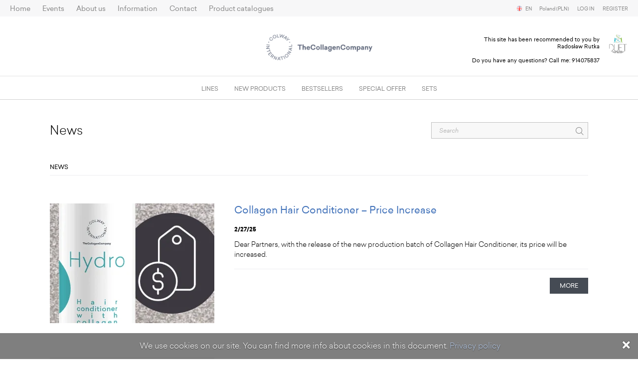

--- FILE ---
content_type: text/html; charset=utf-8
request_url: https://duet.colwayinternational.com/news,9.html
body_size: 78909
content:









<!DOCTYPE html>
<html lang="en">
    <head>
                                            <link href="https://use.fontawesome.com/releases/v5.7.2/css/all.css" media="screen,print" rel="stylesheet" type="text/css" integrity="sha384-fnmOCqbTlWIlj8LyTjo7mOUStjsKC4pOpQbqyi7RrhN7udi9RwhKkMHpvLbHG9Sr" crossorigin="anonymous" >
<link href="https://use.fontawesome.com/releases/v5.7.2/css/v4-shims.css" media="screen,print" rel="stylesheet" type="text/css" >
<link href="https://fonts.googleapis.com/css?family=Open+Sans:400,300,600,700,800&amp;subset=latin,latin-ext" media="screen,print" rel="stylesheet" type="text/css" >
<link href="https://dl0zixpt3mmg3.cloudfront.net/common-style.d4985397cefb0b8fe202.min.css" media="screen,print" rel="stylesheet" type="text/css" >
<link href="https://dl0zixpt3mmg3.cloudfront.net/icons.d4848e00673960475111.min.css" media="screen,print" rel="stylesheet" type="text/css" >
<link href="https://dl0zixpt3mmg3.cloudfront.net/frontend-style.98c16158f9a04f71f3ba.min.css" media="screen,print" rel="stylesheet" type="text/css" >
<link href="https://dl0zixpt3mmg3.cloudfront.net/style.acb410f71f46da751598.min.css" media="screen,print" rel="stylesheet" type="text/css" >
<link href="https://dl0zixpt3mmg3.cloudfront.net/print.426c8dce6684d832eb61.min.css" media="screen,print" rel="stylesheet" type="text/css" >
<link href="https://dl0zixpt3mmg3.cloudfront.net/images/favicon.1f91a58c621fc6b50a3e1757b629907d.png" rel="icon" type="image/png" sizes="32x32" >
            <meta name="author" content="Colway International" >
<meta charset="utf-8">
<meta http-equiv="X-UA-Compatible" content="IE=edge" >
<meta name="viewport" content="width=device-width, initial-scale=1, minimum-scale=1, maximum-scale=1,user-scalable=0" >
<meta name="apple-mobile-web-app-title" content="Colway International" >
<meta name="application-name" content="Colway International" >
<meta name="msapplication-TileColor" content="#f8f8f8" >
<meta name="theme-color" content="#ffffff" >
<meta name="fb:admins" content="100002513435300" >
<meta name="fb:app_id" content="462599333903346" >
            <title>Colway International</title>
            
            <script type="text/javascript" src="https://dl0zixpt3mmg3.cloudfront.net/polyfill.941b709f3762d3cf67fa.js"></script>
<script type="text/javascript" src="https://code.jquery.com/jquery-2.2.4.min.js"></script>
<script type="text/javascript">
    //<!--
    var IstructAppSettings = {"language":"en","region":"PL","locale":"pl_PL","localeAlt":"en-PL"};    //-->
</script>
<script type="text/javascript" src="https://dl0zixpt3mmg3.cloudfront.net/js/i18n/en-0b0c66b1.js"></script>
<script type="text/javascript" src="https://dl0zixpt3mmg3.cloudfront.net/common.3afbddfb07d210539fcd.js"></script>
<script type="text/javascript" src="https://dl0zixpt3mmg3.cloudfront.net/frontend.2e63bc64df0d4f662465.js"></script>
<script type="text/javascript">
    //<!--
    // -- append scripts start --    //-->
</script>
<script type="text/javascript">
    //<!--
    (function(w,d,s,l,i){w[l]=w[l]||[];w[l].push({'gtm.start':
        new Date().getTime(),event:'gtm.js'});var f=d.getElementsByTagName(s)[0],
    j=d.createElement(s),dl=l!='dataLayer'?'&l='+l:'';j.async=true;j.src=
    'https://www.googletagmanager.com/gtm.js?id='+i+dl;f.parentNode.insertBefore(j,f);
})(window,document,'script','dataLayer','GTM-K9GRQN7');    //-->
</script>
<script type="text/javascript">
    //<!--
    <!-- Facebook Pixel Code -->
    !function(f,b,e,v,n,t,s)
    {
        if(f.fbq)return;n=f.fbq=function(){n.callMethod?

        n.callMethod.apply(n,arguments):n.queue.push(arguments)};

        if(!f._fbq)f._fbq=n;n.push=n;n.loaded=!0;n.version='2.0';

        n.queue=[];t=b.createElement(e);t.async=!0;

        t.src=v;s=b.getElementsByTagName(e)[0];

        s.parentNode.insertBefore(t,s)}(window,document,'script','https://connect.facebook.net/en_US/fbevents.js');

    fbq('init', '378214030484385');
    fbq('track', 'PageView');
    //-->
</script>
            <meta name="google-site-verification" content="Ew_uXMbLvVgZdIsCkPbXY9uEbflQVscpIaGF3-X9Ifw" />
            <meta name="facebook-domain-verification" content="8xvr0tbmmyr1cfhd7bw0l3nkwpvidp" />
            <script>(function(i,s,o,g,r,a,m){i['GoogleAnalyticsObject']=r;i[r]=i[r]||function(){(i[r].q=i[r].q||[]).push(arguments)},i[r].l=1*new Date();a=s.createElement(o),m=s.getElementsByTagName(o)[0];a.async=1;a.src=g;m.parentNode.insertBefore(a,m)})(window,document,'script','https://www.google-analytics.com/analytics.js','ga');ga('create', 'UA-86849169-1', 'auto');ga('create', '', 'auto', 'partnerTracker'); ga('partnerTracker.send', 'pageview');ga('send', 'pageview');</script>
            </head>
    <body >
        
        <noscript><iframe src="https://www.googletagmanager.com/ns.html?id=GTM-K9GRQN7"height="0" width="0" style="display:none;visibility:hidden"></iframe></noscript>
        <div>
                <script>
    window.fbAsyncInit = function() {
        FB.init({
            appId      : '462599333903346',
            xfbml      : true,
            version    : 'v2.2'
        });
    };

    (function(d, s, id){
        var js, fjs = d.getElementsByTagName(s)[0];
        if (d.getElementById(id)) {return;}
        js = d.createElement(s); js.id = id;
        js.src = "//connect.facebook.net/pl_PL/sdk.js";
        fjs.parentNode.insertBefore(js, fjs);
    }(document, 'script', 'facebook-jssdk'));
</script>
<div id="fb-root"></div>
    
            <div class="nav__overflow"></div>
        <header class="header--primary aligncenter">
            
    <nav class="menu--rwd">
    <div>
        <ul class="menu--rwd__auth">
            
            <li>
            <a href="/login.html" class="header__logout">
                Log in
            </a>
        </li>
        <li>
            <a href="/register.html" class="header__logout">
                Register
            </a>
        </li>
                        <li class="menu--rwd__upgrade"></li>
        </ul>
        <ul class="menu--rwd__category">
    
        
        
        
        <li >
            <a href="/shop/categories/lines,2,1.html" title="">
                Lines
            </a>

                            <ul>
            
        
        
        <li >
            <a href="/shop/categories/special-care,52,1.html" title="">
                Special Care
            </a>
        </li>
            
        
        
        <li >
            <a href="/shop/categories/native-collagens,9,1.html" title="">
                Native Collagens
            </a>
        </li>
            
        
        
        <li >
            <a href="/shop/categories/antiage,5,1.html" title="">
                AntiAge
            </a>
        </li>
            
        
        
        <li >
            <a href="/shop/categories/hydro,3,1.html" title="">
                Hydro
            </a>
        </li>
            
        
        
        <li >
            <a href="/shop/categories/supplements,43,1.html" title="">
                Supplements
            </a>
        </li>
            
        
        
        <li >
            <a href="/shop/categories/force-for-men,12,1.html" title="">
                Force for Men
            </a>
        </li>
            
        
        
        <li >
            <a href="/shop/categories/baby-care,7,1.html" title="">
                Baby Care
            </a>
        </li>
    </ul>

                    </li>
    
        
        
        
        <li >
            <a href="/shop/categories/new-products,16,1.html" title="">
                New products
            </a>

                    </li>
    
        
        
        
        <li >
            <a href="/shop/categories/bestsellers,15,1.html" title="">
                Bestsellers
            </a>

                    </li>
    
        
        
        
        <li >
            <a href="/shop/categories/special-offer,17,1.html" title="">
                Special offer
            </a>

                    </li>
    
        
        
        
        <li >
            <a href="/shop/categories/sets,59,1.html" title="">
                SETS
            </a>

                    </li>
    </ul>

        <ul class="menu--rwd__primary">
    
        
        
        
        <li >
            <a href="/index.html" title="Home">
                Home
            </a>

                    </li>
    
        
        
        
        <li >
            <a href="/trainings/events/index.html" title="Events">
                Events
            </a>

                            <ul>
            
        
        
        <li >
            <a href="/trainings/events/list.html" title="Events list">
                Events list
            </a>
        </li>
            
        
        
        <li >
            <a href="/trainings/orders/tickets.html" title="Unassigned tickets">
                Unassigned tickets
            </a>
        </li>
    </ul>

                    </li>
    
        
        
        
        <li >
            <a href="/pages/about-us,174.html?__language=en" title="About us">
                About us
            </a>

                            <ul>
            
        
        
        <li >
            <a href="/pages/about-us,209.html?__language=en" title="About us">
                About us
            </a>
        </li>
            
        
        
        <li >
            <a href="/pages/our-story,205.html?__language=en" title="Our story">
                Our story
            </a>
        </li>
            
        
        
        <li >
            <a href="/pages/colway-international-product-quality,243.html?__language=en" title="Colway International product quality">
                Colway International product quality
            </a>
        </li>
    </ul>

                    </li>
    
        
        
        
        <li >
            <a href="/news.html" title="Information ">
                Information
            </a>

                            <ul>
            
        
        
        <li >
            <a href="/news/categories/aktualnosci,2,1.html" title="Information">
                Information
            </a>
        </li>
            
        
        
        <li >
            <a href="/pages/blog,315.html?__language=en" title="Blog">
                Blog
            </a>
        </li>
            
        
        
        <li >
            <a href="/faq.html" title="FAQ">
                FAQ
            </a>
        </li>
    </ul>

                    </li>
    
        
        
        
        <li >
            <a href="/contact.html" title="Contact">
                Contact
            </a>

                    </li>
    
        
        
        
        <li >
            <a href="/pages/product-catalogues,279.html?__language=en" title="Product catalogues">
                Product catalogues
            </a>

                            <ul>
            
        
        
        <li >
            <a href="/pages/cosmetics-catalogue,265.html?__language=en" title="Cosmetics catalogue">
                Cosmetics catalogue
            </a>
        </li>
    </ul>

                    </li>
    </ul>

        <ul class="menu--rwd__lang">
    <li>
        <span class="flags--container"><i class="flags flags-en"></i></span> EN

        <ul>
                            <li>
                    <a rel="langchange" href="/language/change-pl"
                       title="polski">
                        <span class="flags--container"><i class="flags flags-pl"></i></span> PL
                    </a>
                </li>
                            <li class="active">
                    <a rel="langchange" href="/language/change-en"
                       title="English">
                        <span class="flags--container"><i class="flags flags-en"></i></span> EN
                    </a>
                </li>
                            <li>
                    <a rel="langchange" href="/language/change-it"
                       title="italiano">
                        <span class="flags--container"><i class="flags flags-it"></i></span> IT
                    </a>
                </li>
                            <li>
                    <a rel="langchange" href="/language/change-de"
                       title="Deutsch">
                        <span class="flags--container"><i class="flags flags-de"></i></span> DE
                    </a>
                </li>
                            <li>
                    <a rel="langchange" href="/language/change-cs"
                       title="čeština">
                        <span class="flags--container"><i class="flags flags-cs"></i></span> CS
                    </a>
                </li>
                            <li>
                    <a rel="langchange" href="/language/change-fr"
                       title="français">
                        <span class="flags--container"><i class="flags flags-fr"></i></span> FR
                    </a>
                </li>
                            <li>
                    <a rel="langchange" href="/language/change-ru"
                       title="русский">
                        <span class="flags--container"><i class="flags flags-ru"></i></span> RU
                    </a>
                </li>
                            <li>
                    <a rel="langchange" href="/language/change-bg"
                       title="български">
                        <span class="flags--container"><i class="flags flags-bg"></i></span> BG
                    </a>
                </li>
                            <li>
                    <a rel="langchange" href="/language/change-uk"
                       title="українська">
                        <span class="flags--container"><i class="flags flags-uk"></i></span> UK
                    </a>
                </li>
                            <li>
                    <a rel="langchange" href="/language/change-hu"
                       title="magyar">
                        <span class="flags--container"><i class="flags flags-hu"></i></span> HU
                    </a>
                </li>
                            <li>
                    <a rel="langchange" href="/language/change-es"
                       title="español">
                        <span class="flags--container"><i class="flags flags-es"></i></span> ES
                    </a>
                </li>
                            <li>
                    <a rel="langchange" href="/language/change-lt"
                       title="lietuvių">
                        <span class="flags--container"><i class="flags flags-lt"></i></span> LT
                    </a>
                </li>
            
        </ul>
    </li>
    <li>
        <span>
            Poland
            (PLN)
        </span>
        <ul>
                            <li  class="active">
                    <a rel="zonechange" href="/zone/2/set.html"
                       title="Poland (PLN)">
                        Poland
                        (PLN)
                    </a>
                </li>
                            <li >
                    <a rel="zonechange" href="/zone/3/set.html"
                       title="United Kingdom (GBP)">
                        United Kingdom
                        (GBP)
                    </a>
                </li>
                            <li >
                    <a rel="zonechange" href="/zone/4/set.html"
                       title="Austria (EUR)">
                        Austria
                        (EUR)
                    </a>
                </li>
                            <li >
                    <a rel="zonechange" href="/zone/5/set.html"
                       title="Italy (EUR)">
                        Italy
                        (EUR)
                    </a>
                </li>
                            <li >
                    <a rel="zonechange" href="/zone/6/set.html"
                       title="Czech Republic (CZK)">
                        Czech Republic
                        (CZK)
                    </a>
                </li>
                            <li >
                    <a rel="zonechange" href="/zone/8/set.html"
                       title="Germany (EUR)">
                        Germany
                        (EUR)
                    </a>
                </li>
                            <li >
                    <a rel="zonechange" href="/zone/9/set.html"
                       title="Slovakia (EUR)">
                        Slovakia
                        (EUR)
                    </a>
                </li>
                            <li >
                    <a rel="zonechange" href="/zone/10/set.html"
                       title="France (EUR)">
                        France
                        (EUR)
                    </a>
                </li>
                            <li >
                    <a rel="zonechange" href="/zone/11/set.html"
                       title="Ireland (EUR)">
                        Ireland
                        (EUR)
                    </a>
                </li>
                            <li >
                    <a rel="zonechange" href="/zone/13/set.html"
                       title="Bulgaria (EUR)">
                        Bulgaria
                        (EUR)
                    </a>
                </li>
                            <li >
                    <a rel="zonechange" href="/zone/14/set.html"
                       title="Spain (EUR)">
                        Spain
                        (EUR)
                    </a>
                </li>
                            <li >
                    <a rel="zonechange" href="/zone/16/set.html"
                       title="Lithuania (EUR)">
                        Lithuania
                        (EUR)
                    </a>
                </li>
                            <li >
                    <a rel="zonechange" href="/zone/17/set.html"
                       title="Belgium (EUR)">
                        Belgium
                        (EUR)
                    </a>
                </li>
                            <li >
                    <a rel="zonechange" href="/zone/18/set.html"
                       title="Netherlands (EUR)">
                        Netherlands
                        (EUR)
                    </a>
                </li>
                            <li >
                    <a rel="zonechange" href="/zone/19/set.html"
                       title="Luxembourg (EUR)">
                        Luxembourg
                        (EUR)
                    </a>
                </li>
                            <li >
                    <a rel="zonechange" href="/zone/20/set.html"
                       title="Sweden (EUR)">
                        Sweden
                        (EUR)
                    </a>
                </li>
                            <li >
                    <a rel="zonechange" href="/zone/21/set.html"
                       title="Estonia (EUR)">
                        Estonia
                        (EUR)
                    </a>
                </li>
                            <li >
                    <a rel="zonechange" href="/zone/22/set.html"
                       title="Latvia (EUR)">
                        Latvia
                        (EUR)
                    </a>
                </li>
                            <li >
                    <a rel="zonechange" href="/zone/23/set.html"
                       title="Hungary (EUR)">
                        Hungary
                        (EUR)
                    </a>
                </li>
                            <li >
                    <a rel="zonechange" href="/zone/24/set.html"
                       title="Cyprus (EUR)">
                        Cyprus
                        (EUR)
                    </a>
                </li>
                            <li >
                    <a rel="zonechange" href="/zone/25/set.html"
                       title="Denmark (EUR)">
                        Denmark
                        (EUR)
                    </a>
                </li>
                            <li >
                    <a rel="zonechange" href="/zone/26/set.html"
                       title="Finland (EUR)">
                        Finland
                        (EUR)
                    </a>
                </li>
                            <li >
                    <a rel="zonechange" href="/zone/27/set.html"
                       title="Greece (EUR)">
                        Greece
                        (EUR)
                    </a>
                </li>
                            <li >
                    <a rel="zonechange" href="/zone/28/set.html"
                       title="Croatia (EUR)">
                        Croatia
                        (EUR)
                    </a>
                </li>
                            <li >
                    <a rel="zonechange" href="/zone/29/set.html"
                       title="Malta (EUR)">
                        Malta
                        (EUR)
                    </a>
                </li>
                            <li >
                    <a rel="zonechange" href="/zone/30/set.html"
                       title="Portugal (EUR)">
                        Portugal
                        (EUR)
                    </a>
                </li>
                            <li >
                    <a rel="zonechange" href="/zone/31/set.html"
                       title="Romania (EUR)">
                        Romania
                        (EUR)
                    </a>
                </li>
                            <li >
                    <a rel="zonechange" href="/zone/32/set.html"
                       title="Slovenia (EUR)">
                        Slovenia
                        (EUR)
                    </a>
                </li>
                    </ul>
    </li>
</ul>
    </div>
</nav>

<div class="wrapper--full pr">
        <div class="nav--top">

                    <nav class="nav--primary">
    <ul class="nav--primary__list">
        
            
            
            
            
            <li  class="nav--primary__item">
                <a href="/index.html" title="Home">
                    Home
                </a>

                            </li>
        
            
            
                                        
            
            <li  class="nav--primary__item submenu">
                <a href="/trainings/events/index.html" title="Events">
                    Events
                </a>

                                    <ul>
            
        
        <li role="presentation" >
                            <a href="/trainings/events/list.html" title="Events list">
                    Events list
                </a>
                    </li>
            
        
        <li role="presentation" >
                            <a href="/trainings/orders/tickets.html" title="Unassigned tickets">
                    Unassigned tickets
                </a>
                    </li>
    </ul>

                            </li>
        
            
            
                                        
            
            <li  class="nav--primary__item submenu">
                <a href="/pages/about-us,174.html?__language=en" title="About us">
                    About us
                </a>

                                    <ul>
            
        
        <li role="presentation" >
                            <a href="/pages/about-us,209.html?__language=en" title="About us">
                    About us
                </a>
                    </li>
            
        
        <li role="presentation" >
                            <a href="/pages/our-story,205.html?__language=en" title="Our story">
                    Our story
                </a>
                    </li>
            
        
        <li role="presentation" >
                            <a href="/pages/colway-international-product-quality,243.html?__language=en" title="Colway International product quality">
                    Colway International product quality
                </a>
                    </li>
    </ul>

                            </li>
        
            
            
                                        
            
            <li  class="nav--primary__item submenu">
                <a href="/news.html" title="Information ">
                    Information 
                </a>

                                    <ul>
            
        
        <li role="presentation" >
                            <a href="/news/categories/aktualnosci,2,1.html" title="Information">
                    Information
                </a>
                    </li>
            
        
        <li role="presentation" >
                            <a href="/pages/blog,315.html?__language=en" title="Blog">
                    Blog
                </a>
                    </li>
            
        
        <li role="presentation" >
                            <a href="/faq.html" title="FAQ">
                    FAQ
                </a>
                    </li>
    </ul>

                            </li>
        
            
            
            
            
            <li  class="nav--primary__item">
                <a href="/contact.html" title="Contact">
                    Contact
                </a>

                            </li>
        
            
            
                                        
            
            <li  class="nav--primary__item submenu">
                <a href="/pages/product-catalogues,279.html?__language=en" title="Product catalogues">
                    Product catalogues
                </a>

                                    <ul>
            
        
        <li role="presentation" >
                            <a href="/pages/cosmetics-catalogue,265.html?__language=en" title="Cosmetics catalogue">
                    Cosmetics catalogue
                </a>
                    </li>
    </ul>

                            </li>
            </ul>
</nav>

        
        

        <div class="header__navbar__right right">
            <nav class="nav--language nav--dropdown">
    <ul>
        <li class="nav--language__item nav--dropdown__item">
            <span class="flags--container"><i class="flags flags-en"></i></span>  EN

            <ul>
                                    <li>
                        <a href="/language/change-pl"
                           title="polski">
                            <span class="flags--container"><i class="flags flags-pl"></i></span> PL
                        </a>
                    </li>
                                    <li class="active">
                        <a href="/language/change-en"
                           title="English">
                            <span class="flags--container"><i class="flags flags-en"></i></span> EN
                        </a>
                    </li>
                                    <li>
                        <a href="/language/change-it"
                           title="italiano">
                            <span class="flags--container"><i class="flags flags-it"></i></span> IT
                        </a>
                    </li>
                                    <li>
                        <a href="/language/change-de"
                           title="Deutsch">
                            <span class="flags--container"><i class="flags flags-de"></i></span> DE
                        </a>
                    </li>
                                    <li>
                        <a href="/language/change-cs"
                           title="čeština">
                            <span class="flags--container"><i class="flags flags-cs"></i></span> CS
                        </a>
                    </li>
                                    <li>
                        <a href="/language/change-fr"
                           title="français">
                            <span class="flags--container"><i class="flags flags-fr"></i></span> FR
                        </a>
                    </li>
                                    <li>
                        <a href="/language/change-ru"
                           title="русский">
                            <span class="flags--container"><i class="flags flags-ru"></i></span> RU
                        </a>
                    </li>
                                    <li>
                        <a href="/language/change-bg"
                           title="български">
                            <span class="flags--container"><i class="flags flags-bg"></i></span> BG
                        </a>
                    </li>
                                    <li>
                        <a href="/language/change-uk"
                           title="українська">
                            <span class="flags--container"><i class="flags flags-uk"></i></span> UK
                        </a>
                    </li>
                                    <li>
                        <a href="/language/change-hu"
                           title="magyar">
                            <span class="flags--container"><i class="flags flags-hu"></i></span> HU
                        </a>
                    </li>
                                    <li>
                        <a href="/language/change-es"
                           title="español">
                            <span class="flags--container"><i class="flags flags-es"></i></span> ES
                        </a>
                    </li>
                                    <li>
                        <a href="/language/change-lt"
                           title="lietuvių">
                            <span class="flags--container"><i class="flags flags-lt"></i></span> LT
                        </a>
                    </li>
                
            </ul>
        </li>
    </ul>
</nav>

                            <nav class="nav--currency nav--dropdown">
    <ul>
        <li class="nav--dropdown__item">
            <span>
                Poland (PLN)
            </span>
            <ul>
                                    <li  class="active">
                        <a rel="zonechange" href="/zone/2/set.html"
                           title="Poland (PLN)">
                            Poland (PLN)
                        </a>
                    </li>
                                    <li >
                        <a rel="zonechange" href="/zone/3/set.html"
                           title="United Kingdom (GBP)">
                            United Kingdom (GBP)
                        </a>
                    </li>
                                    <li >
                        <a rel="zonechange" href="/zone/4/set.html"
                           title="Austria (EUR)">
                            Austria (EUR)
                        </a>
                    </li>
                                    <li >
                        <a rel="zonechange" href="/zone/5/set.html"
                           title="Italy (EUR)">
                            Italy (EUR)
                        </a>
                    </li>
                                    <li >
                        <a rel="zonechange" href="/zone/6/set.html"
                           title="Czech Republic (CZK)">
                            Czech Republic (CZK)
                        </a>
                    </li>
                                    <li >
                        <a rel="zonechange" href="/zone/8/set.html"
                           title="Germany (EUR)">
                            Germany (EUR)
                        </a>
                    </li>
                                    <li >
                        <a rel="zonechange" href="/zone/9/set.html"
                           title="Slovakia (EUR)">
                            Slovakia (EUR)
                        </a>
                    </li>
                                    <li >
                        <a rel="zonechange" href="/zone/10/set.html"
                           title="France (EUR)">
                            France (EUR)
                        </a>
                    </li>
                                    <li >
                        <a rel="zonechange" href="/zone/11/set.html"
                           title="Ireland (EUR)">
                            Ireland (EUR)
                        </a>
                    </li>
                                    <li >
                        <a rel="zonechange" href="/zone/13/set.html"
                           title="Bulgaria (EUR)">
                            Bulgaria (EUR)
                        </a>
                    </li>
                                    <li >
                        <a rel="zonechange" href="/zone/14/set.html"
                           title="Spain (EUR)">
                            Spain (EUR)
                        </a>
                    </li>
                                    <li >
                        <a rel="zonechange" href="/zone/16/set.html"
                           title="Lithuania (EUR)">
                            Lithuania (EUR)
                        </a>
                    </li>
                                    <li >
                        <a rel="zonechange" href="/zone/17/set.html"
                           title="Belgium (EUR)">
                            Belgium (EUR)
                        </a>
                    </li>
                                    <li >
                        <a rel="zonechange" href="/zone/18/set.html"
                           title="Netherlands (EUR)">
                            Netherlands (EUR)
                        </a>
                    </li>
                                    <li >
                        <a rel="zonechange" href="/zone/19/set.html"
                           title="Luxembourg (EUR)">
                            Luxembourg (EUR)
                        </a>
                    </li>
                                    <li >
                        <a rel="zonechange" href="/zone/20/set.html"
                           title="Sweden (EUR)">
                            Sweden (EUR)
                        </a>
                    </li>
                                    <li >
                        <a rel="zonechange" href="/zone/21/set.html"
                           title="Estonia (EUR)">
                            Estonia (EUR)
                        </a>
                    </li>
                                    <li >
                        <a rel="zonechange" href="/zone/22/set.html"
                           title="Latvia (EUR)">
                            Latvia (EUR)
                        </a>
                    </li>
                                    <li >
                        <a rel="zonechange" href="/zone/23/set.html"
                           title="Hungary (EUR)">
                            Hungary (EUR)
                        </a>
                    </li>
                                    <li >
                        <a rel="zonechange" href="/zone/24/set.html"
                           title="Cyprus (EUR)">
                            Cyprus (EUR)
                        </a>
                    </li>
                                    <li >
                        <a rel="zonechange" href="/zone/25/set.html"
                           title="Denmark (EUR)">
                            Denmark (EUR)
                        </a>
                    </li>
                                    <li >
                        <a rel="zonechange" href="/zone/26/set.html"
                           title="Finland (EUR)">
                            Finland (EUR)
                        </a>
                    </li>
                                    <li >
                        <a rel="zonechange" href="/zone/27/set.html"
                           title="Greece (EUR)">
                            Greece (EUR)
                        </a>
                    </li>
                                    <li >
                        <a rel="zonechange" href="/zone/28/set.html"
                           title="Croatia (EUR)">
                            Croatia (EUR)
                        </a>
                    </li>
                                    <li >
                        <a rel="zonechange" href="/zone/29/set.html"
                           title="Malta (EUR)">
                            Malta (EUR)
                        </a>
                    </li>
                                    <li >
                        <a rel="zonechange" href="/zone/30/set.html"
                           title="Portugal (EUR)">
                            Portugal (EUR)
                        </a>
                    </li>
                                    <li >
                        <a rel="zonechange" href="/zone/31/set.html"
                           title="Romania (EUR)">
                            Romania (EUR)
                        </a>
                    </li>
                                    <li >
                        <a rel="zonechange" href="/zone/32/set.html"
                           title="Slovenia (EUR)">
                            Slovenia (EUR)
                        </a>
                    </li>
                            </ul>
        </li>
    </ul>
</nav>            
                            <nav class="nav--small">
    <ul class="ul-clear">
        
            <li>
            <a href="/login.html" class="header__logout">
                Log in
            </a>
        </li>
        <li>
            <a href="/register.html" class="header__logout">
                Register
            </a>
        </li>
                </ul>
</nav>                    </div>
    </div>

    
    <div class="oh header--primary__logo">
        <a href="/index.html" title="">
            <img  alt="Colway International" src="https://dye2yn2cjtlt0.cloudfront.net/eyJidWNrZXQiOiI3MDA5NzM1MjU4NTktaXN0cnVjdC1hc3NldHMiLCJrZXkiOiJpbWFnZXNcL2xvZ28uNmU1ZDg2NmM2YmE4YjY5MGMxZTQzNzY1MTQ2MGJiZDcucG5nIiwiZWRpdHMiOnsid2VicCI6eyJxdWFsaXR5Ijo4NX19fQ==?signature=dd688bf68232e788c136cd05759fe0100e3f2684628292266e5d84c3dc160e01" srcset="https://dye2yn2cjtlt0.cloudfront.net/eyJidWNrZXQiOiI3MDA5NzM1MjU4NTktaXN0cnVjdC1hc3NldHMiLCJrZXkiOiJpbWFnZXNcL2xvZ28uNmU1ZDg2NmM2YmE4YjY5MGMxZTQzNzY1MTQ2MGJiZDcucG5nIiwiZWRpdHMiOnsid2VicCI6eyJxdWFsaXR5Ijo4NX19fQ==?signature=dd688bf68232e788c136cd05759fe0100e3f2684628292266e5d84c3dc160e01 2x, https://dye2yn2cjtlt0.cloudfront.net/[base64]?signature=a9e03e20f2ad8b45826eb71951e0dcfeccb7d9133e38e89bbc33deb7152cc6a4 1x" />
        </a>
    </div>

    

    <a href="#nav--mobile--primary" class="nav--mobile"><i class="icon icon--menu"></i></a>

    
    
            <div class="header__user right">
            <div class="header__user__avatar right">
                <img src="https://dye2yn2cjtlt0.cloudfront.net/[base64]?signature=db1652e3a0f07389355d2d37eaefd78b4b78e04968f38b02e03fc4b5defd8744" alt="Radosław Rutka"/>
            </div>
            <div class=" prxl">

                    <p class="header__user__name alignright">
                        This site has been recommended to you by
                    </p>

                    <p class="header__user__url alignright">
                        Radosław Rutka
                    </p>

                                            <p>&nbsp;</p>
                        <p class="header__user__phone alignright">
                            Do you have any questions? Call me: <a href="tel:914075837" title="914075837">914075837</a>
                        </p>
                                </div>

        </div>
        
</div>

    <div class="header__navbar">
    <nav>
        <ul class="nav--subcontent">
                                            
                                                    
                
                
                <li  class="nav--subcontent__item submenu">
                    <a href="/shop/categories/lines,2,1.html" title="">
                        Lines
                    </a>

                                            
    
<div class="nav--subcontent__content nav--subcontent__content--full">
    <div class="wrapper">
        <div class="nav--subcontent__special">
            
        </div>
                    <div class="nav--subcontent__all">
                <a href="/shop.html" title="View all products">View all products <i class="icon icon--arrow-more"></i></a>
            </div>
                <div class="nav--subcontent__left cf">
            
                
                
                                <ul  class="nav--subcontent__list">
                    <li class="nav--subcontent__title">
                        <a href="/shop/categories/special-care,52,1.html" title="">
                            Special Care
                                                                                            <img  alt="New" src="https://dye2yn2cjtlt0.cloudfront.net/eyJidWNrZXQiOiI3MDA5NzM1MjU4NTktaXN0cnVjdC1hc3NldHMiLCJrZXkiOiJpbWFnZXNcL25vd29zYy1lbi41ZDJjYTgwNzE3N2Y5YmNmZTI5NWZhZDVkYThiMjdhMi5wbmciLCJlZGl0cyI6eyJ3ZWJwIjp7InF1YWxpdHkiOjg1fX19?signature=088ce9a3063ac76a76d7f25428b09fd3382ec598b0015e6614527eac998250e8" class="new-tax" />
                                                    </a>
                    </li>

                                            <li>
                            <a href="/shop/products/52/648,good-night-skin-drops-face-serum.html" title="">
                                Good night skin drops face serum
                            </a>
                        </li>
                                            <li>
                            <a href="/shop/products/52/620,natural-balance-face-cream.html" title="">
                                Natural balance - face cream
                            </a>
                        </li>
                                            <li>
                            <a href="/shop/products/52/784,skin-protect-spf-50.html" title="">
                                Skin protect SPF 50
                            </a>
                        </li>
                                            <li>
                            <a href="/shop/products/52/435,double-c-glow-skin-drops.html" title="">
                                Double C Glow skin drops
                            </a>
                        </li>
                                    </ul>
            
                
                
                                <ul  class="nav--subcontent__list">
                    <li class="nav--subcontent__title">
                        <a href="/shop/categories/native-collagens,9,1.html" title="">
                            Native Collagens
                                                    </a>
                    </li>

                                            <li>
                            <a href="/shop/products/9/845,native-collagen-pure.html" title="">
                                Native Collagen PURE
                            </a>
                        </li>
                                            <li>
                            <a href="/shop/products/9/846,native-collagen-gold.html" title="">
                                Native Collagen GOLD
                            </a>
                        </li>
                                            <li>
                            <a href="/shop/products/9/863,native-collagen-dna.html" title="">
                                Native Collagen DNA
                            </a>
                        </li>
                                    </ul>
            
                
                
                                <ul  class="nav--subcontent__list">
                    <li class="nav--subcontent__title">
                        <a href="/shop/categories/antiage,5,1.html" title="">
                            AntiAge
                                                    </a>
                    </li>

                                            <li>
                            <a href="/shop/products/5/749,skin-lift-lifting-ampoules.html" title="">
                                Skin lift  - Lifting ampoules
                            </a>
                        </li>
                                            <li>
                            <a href="/shop/products/5/439,masterpiece-of-eye-contour.html" title="">
                                Masterpiece of eye contour
                            </a>
                        </li>
                                            <li>
                            <a href="/shop/products/5/839,rejuvenating-face-cream.html" title="">
                                Rejuvenating Face Cream
                            </a>
                        </li>
                                            <li>
                            <a href="/shop/products/5/918,ekspresowa-maska-liftingujaca.html" title="">
                                Ekspresowa maska liftingująca
                            </a>
                        </li>
                                            <li>
                            <a href="/shop/products/5/413,body-sculpting-and-firming-serum.html" title="">
                                Body sculpting and firming serum
                            </a>
                        </li>
                                    </ul>
            
                
                
                                <ul  class="nav--subcontent__list">
                    <li class="nav--subcontent__title">
                        <a href="/shop/categories/hydro,3,1.html" title="">
                            Hydro
                                                    </a>
                    </li>

                                            <li>
                            <a href="/shop/products/3/412,deeply-hydrating-body-balm.html" title="">
                                Deeply hydrating body balm
                            </a>
                        </li>
                                            <li>
                            <a href="/shop/products/3/662,exfoliating-mask.html" title="">
                                Exfoliating mask
                            </a>
                        </li>
                                            <li>
                            <a href="/shop/products/3/673,hair-shampoo-with-collagen.html" title="">
                                Hair shampoo with collagen
                            </a>
                        </li>
                                            <li>
                            <a href="/shop/products/3/674,hair-conditioner-with-collagen.html" title="">
                                Hair conditioner with collagen
                            </a>
                        </li>
                                            <li>
                            <a href="/shop/products/3/906,mini-nawilzajacy-balsam-do-ciala.html" title="">
                                MINI - Nawilżający balsam do ciała
                            </a>
                        </li>
                                            <li>
                            <a href="/shop/products/3/406,collagen-lip-care.html" title="">
                                Collagen lip care
                            </a>
                        </li>
                                            <li>
                            <a href="/shop/products/3/419,delicate-foaming-face-wash.html" title="">
                                Delicate foaming face wash
                            </a>
                        </li>
                                            <li>
                            <a href="/shop/products/3/647,micellar-water-with-collagen.html" title="">
                                Micellar water with collagen
                            </a>
                        </li>
                                            <li>
                            <a href="/shop/products/3/857,intensive-moisture-face-cream.html" title="">
                                Intensive moisture face cream
                            </a>
                        </li>
                                    </ul>
            
                
                
                                <ul  class="nav--subcontent__list">
                    <li class="nav--subcontent__title">
                        <a href="/shop/categories/supplements,43,1.html" title="">
                            Supplements
                                                    </a>
                    </li>

                                            <li>
                            <a href="/shop/products/43/938,collagen-drink-beauty-active.html" title="">
                                Collagen Drink Beauty&Active
                            </a>
                        </li>
                                            <li>
                            <a href="/shop/products/43/939,collmove-dietary-supplement.html" title="">
                                CollMove - dietary supplement
                            </a>
                        </li>
                                            <li>
                            <a href="/shop/products/43/919,vitaminum-b-complex.html" title="">
                                vitaminum B Complex
                            </a>
                        </li>
                                            <li>
                            <a href="/shop/products/43/848,xshot.html" title="">
                                Xshot
                            </a>
                        </li>
                                            <li>
                            <a href="/shop/products/43/835,collaceina-immune.html" title="">
                                Collaceina Immune
                            </a>
                        </li>
                                            <li>
                            <a href="/shop/products/43/836,vitaminum-d-k.html" title="">
                                vitaminum D+K
                            </a>
                        </li>
                                            <li>
                            <a href="/shop/products/43/764,colgenium.html" title="">
                                Colgenium
                            </a>
                        </li>
                                            <li>
                            <a href="/shop/products/43/655,vitamin-c-olway-with-collagen.html" title="">
                                Vitamin C - olway  with collagen
                            </a>
                        </li>
                                            <li>
                            <a href="/shop/products/43/457,colamid.html" title="">
                                ColamiD
                            </a>
                        </li>
                                            <li>
                            <a href="/shop/products/43/409,collup.html" title="">
                                CollUp
                            </a>
                        </li>
                                            <li>
                            <a href="/shop/products/43/407,slimcol.html" title="">
                                SlimCol
                            </a>
                        </li>
                                            <li>
                            <a href="/shop/products/43/458,magnesium-complex.html" title="">
                                Magnesium Complex
                            </a>
                        </li>
                                            <li>
                            <a href="/shop/products/43/630,colmega.html" title="">
                                Colmega
                            </a>
                        </li>
                                            <li>
                            <a href="/shop/products/43/783,synbiocol.html" title="">
                                SynbioCol
                            </a>
                        </li>
                                            <li>
                            <a href="/shop/products/43/517,lunacol.html" title="">
                                LunaCol
                            </a>
                        </li>
                                    </ul>
            
                
                
                                <ul  class="nav--subcontent__list">
                    <li class="nav--subcontent__title">
                        <a href="/shop/categories/force-for-men,12,1.html" title="">
                            Force for Men
                                                    </a>
                    </li>

                                            <li>
                            <a href="/shop/products/12/108,refreshing-body-shower-gel.html" title="">
                                Refreshing body  shower gel
                            </a>
                        </li>
                                    </ul>
            
                
                
                                <ul  class="nav--subcontent__list">
                    <li class="nav--subcontent__title">
                        <a href="/shop/categories/baby-care,7,1.html" title="">
                            Baby Care
                                                    </a>
                    </li>

                                            <li>
                            <a href="/shop/products/7/399,baby-wash-gel.html" title="">
                                Baby wash gel
                            </a>
                        </li>
                                    </ul>
                    </div>

        <div class="nav--subcontent__boxes">
            <div class="nav--subcontent__box col-xs-8">
                
            </div>
            <div class=" nav--subcontent__box col-xs-8">
                
            </div>
            <div class="nav--subcontent__box col-xs-8">
                
            </div>
        </div>
    </div>
</div>

                                    </li>
                                            
                
                
                
                <li  class="nav--subcontent__item">
                    <a href="/shop/categories/new-products,16,1.html" title="">
                        New products
                    </a>

                                    </li>
                                            
                
                
                
                <li  class="nav--subcontent__item">
                    <a href="/shop/categories/bestsellers,15,1.html" title="">
                        Bestsellers
                    </a>

                                    </li>
                                            
                
                
                
                <li  class="nav--subcontent__item">
                    <a href="/shop/categories/special-offer,17,1.html" title="">
                        Special offer
                    </a>

                                    </li>
                                            
                
                
                
                <li  class="nav--subcontent__item">
                    <a href="/shop/categories/sets,59,1.html" title="">
                        SETS
                    </a>

                                    </li>
                    </ul>
    </nav>
</div>

        </header>
    
        
                
            <div class="wrapper">
                                </div>
    
        <section class="ptl">
        <div class="wrapper">
            <header class="pbl">
    <div class="col-md-7 right ph0">
        <form action="/news,9.html" method="get" class="form--custom">
            <div class="form__field form__field--search">
                <input type="text" name="query" placeholder="Search" value="" />
                <button type="submit"><i class="icon icon--search"></i></button>
            </div>
        </form>
    </div>

    <h2>
        News
    </h2>

    </header>
            <nav class="nav--info pbl col-md-24 ph0">
    <ul class="border--bottom col-md-24 ph0">
            <li class="nav--info__item">
            <a href="/news/categories/news,2,0.html" class="upper" title="">NEWS</a>
        </li>
    </ul>
</nav>
            <div class="articles">
                                    <article class="articles__item pbxxl">
                        <div class="articles__image prm left">
                            <a href="/news/content/collagen-hair-conditioner-price-increase,2,871.html"><img src="https://dye2yn2cjtlt0.cloudfront.net/[base64]?signature=e373fa286b4ab3e6431f17996144fb94254e2ead69719d763d4a6a1807f57b9c" alt="Collagen Hair Conditioner – Price Increase" /></a>
                        </div>
                        <div class="oh plxxs">
                            <header class="articles__header pbxs">
                                <h3 class="pbxs font--regular"><a href="/news/content/collagen-hair-conditioner-price-increase,2,871.html">Collagen Hair Conditioner – Price Increase</a></h3>
                                <time class="articles__time font--semibold font--xs">2/27/25</time>
                            </header>
                            <div class="articles__content font--s pbs border--bottom">
                                <p>
                                    Dear Partners, with the release of the new production batch of Collagen Hair Conditioner, its price will be increased.
                                </p>
                            </div>
                            <p class="pts alignright">
                                <a href="/news/content/collagen-hair-conditioner-price-increase,2,871.html" title="More" class="button button--mako">More</a>
                            </p>
                        </div>

                    </article>
                                    <article class="articles__item pbxxl">
                        <div class="articles__image prm left">
                            <a href="/news/content/cykl-on-tour-power-of-women,2,883.html"><img src="https://dye2yn2cjtlt0.cloudfront.net/[base64]?signature=243473414d7d6c10372fa745b523a4c70566ff5a6d7fc0b9d856bf146fb04be1" alt="Cykl ON-TOUR &quot;Power of Women&quot;" /></a>
                        </div>
                        <div class="oh plxxs">
                            <header class="articles__header pbxs">
                                <h3 class="pbxs font--regular"><a href="/news/content/cykl-on-tour-power-of-women,2,883.html">Cykl ON-TOUR &quot;Power of Women&quot;</a></h3>
                                <time class="articles__time font--semibold font--xs">2/21/25</time>
                            </header>
                            <div class="articles__content font--s pbs border--bottom">
                                <p>
                                    Power of Women to wyjątkowa przestrzeń, w której celebrujemy siłę i piękno Kobiet. To spotkania społeczności tworzonych przez niesamowite kobiety Colway International.

Z okazji Dnia Kobiet serdecznie zapraszamy na wydarzenia w kilku miastach w Polsce. Spotkania są skierowane do każdej kobiety – zarówno tych, które pragną odkryć swoją wewnętrzną siłę i pewność siebie, jak i tych, które chcą dzielić się swoimi doświadczeniami i inspirować inne.
                                </p>
                            </div>
                            <p class="pts alignright">
                                <a href="/news/content/cykl-on-tour-power-of-women,2,883.html" title="More" class="button button--mako">More</a>
                            </p>
                        </div>

                    </article>
                                    <article class="articles__item pbxxl">
                        <div class="articles__image prm left">
                            <a href="/news/content/wellness-by-colway-international-28-days-to-better-well-being,2,878.html"><img src="https://dye2yn2cjtlt0.cloudfront.net/[base64]?signature=ce1abd9240ccb56974792d5f3ef70b9d7f984d7d5f88f897a660f671131b809d" alt="Wellness by Colway International - 28 days to better well-being!" /></a>
                        </div>
                        <div class="oh plxxs">
                            <header class="articles__header pbxs">
                                <h3 class="pbxs font--regular"><a href="/news/content/wellness-by-colway-international-28-days-to-better-well-being,2,878.html">Wellness by Colway International - 28 days to better well-being!</a></h3>
                                <time class="articles__time font--semibold font--xs">2/17/25</time>
                            </header>
                            <div class="articles__content font--s pbs border--bottom">
                                <p>
                                    The beginning of the year is the best time for changes. Many of us make resolutions to get healthy, feel better and take care of ourselves. However, the key to success is regularity and consistency in action. That is why we have created a unique offer: Wellness - “28 days to better well-being”!
                                </p>
                            </div>
                            <p class="pts alignright">
                                <a href="/news/content/wellness-by-colway-international-28-days-to-better-well-being,2,878.html" title="More" class="button button--mako">More</a>
                            </p>
                        </div>

                    </article>
                                    <article class="articles__item pbxxl">
                        <div class="articles__image prm left">
                            <a href="/news/content/new-set-in-colway-international-s-offer,2,880.html"><img src="https://dye2yn2cjtlt0.cloudfront.net/[base64]?signature=1a8193c45157c2711bd55038da42b8800d545a47a909985bd09e45c6155a94bc" alt="New Set in Colway International&#039;s Offer!" /></a>
                        </div>
                        <div class="oh plxxs">
                            <header class="articles__header pbxs">
                                <h3 class="pbxs font--regular"><a href="/news/content/new-set-in-colway-international-s-offer,2,880.html">New Set in Colway International&#039;s Offer!</a></h3>
                                <time class="articles__time font--semibold font--xs">2/13/25</time>
                            </header>
                            <div class="articles__content font--s pbs border--bottom">
                                <p>
                                    We are excited to introduce a brand-new set to our offer – Eye Lift Set – 6 packs of under-eye patches! That’s 6 days of intensive care to help your under-eye skin look more refreshed, hydrated, and firm.
                                </p>
                            </div>
                            <p class="pts alignright">
                                <a href="/news/content/new-set-in-colway-international-s-offer,2,880.html" title="More" class="button button--mako">More</a>
                            </p>
                        </div>

                    </article>
                                    <article class="articles__item pbxxl">
                        <div class="articles__image prm left">
                            <a href="/news/content/product-change-in-the-hello-client-vip-client-program,2,875.html"><img src="https://dye2yn2cjtlt0.cloudfront.net/[base64]?signature=ebbe9afa3a78c2f6ac70cce9dc39f760ab15ebb9277f489e7291e96f4a0fea44" alt="Product Change in the Hello Client / VIP Client Program" /></a>
                        </div>
                        <div class="oh plxxs">
                            <header class="articles__header pbxs">
                                <h3 class="pbxs font--regular"><a href="/news/content/product-change-in-the-hello-client-vip-client-program,2,875.html">Product Change in the Hello Client / VIP Client Program</a></h3>
                                <time class="articles__time font--semibold font--xs">2/11/25</time>
                            </header>
                            <div class="articles__content font--s pbs border--bottom">
                                <p>
                                    Dear Partners,

It&#039;s time for a product update in the Hello Program for Clients and VIP Clients.
From now on, Clients and VIP Clients can choose from the following products for their first purchase of 159 PLN
                                </p>
                            </div>
                            <p class="pts alignright">
                                <a href="/news/content/product-change-in-the-hello-client-vip-client-program,2,875.html" title="More" class="button button--mako">More</a>
                            </p>
                        </div>

                    </article>
                            </div>

                <div class="pagination border--vertical col-md-24 pvn">
        <nav class="pagination__nav">

                            <a href="/news,8.html" title="Previous"><i class="fa fa-angle-left"></i></a>
                        <ul class="custom-pager pvn">

                                    <li >
                        <a href="/news,5.html" title="5">5</a>
                    </li>
                                    <li >
                        <a href="/news,6.html" title="6">6</a>
                    </li>
                                    <li >
                        <a href="/news,7.html" title="7">7</a>
                    </li>
                                    <li >
                        <a href="/news,8.html" title="8">8</a>
                    </li>
                                    <li class="active">
                        <a href="/news,9.html" title="9">9</a>
                    </li>
                                    <li >
                        <a href="/news,10.html" title="10">10</a>
                    </li>
                                    <li >
                        <a href="/news,11.html" title="11">11</a>
                    </li>
                                    <li >
                        <a href="/news,12.html" title="12">12</a>
                    </li>
                                    <li >
                        <a href="/news,13.html" title="13">13</a>
                    </li>
                                    <li >
                        <a href="/news,14.html" title="14">14</a>
                    </li>
                            </ul>

                            <a href="/news,10.html" title="Next"><i class="fa fa-angle-right"></i></a>
            
        </nav>
    </div>


        </div>
    </section>


            <footer class=" wrapper--full">
            <div class="footer--map ptm pbn">
    <div class="wrapper">
        <div class="col-md-8 footer__contact">
            

<div class="dt">
    <div class="dtc">
                    <p> Colway International S.A. </p>
    
            
                    <p>Seat:  ul. Hippiczna 2,
84-207 Koleczkowo </p>
    
            
                    <p>VAT:  5272731683 </p>
    
                    <p>Statistical number (REGON):  360987881 </p>
    
            
                    <p>E-mail:  <a  href="mailto:office@colwayinternational.com">office@colwayinternational.com</a> </p>
    
            
            </div>
</div>
        </div>

        <div class="col-md-16 footer__menu">
            
<nav class="nav--footer">
    <ul class="cf">
        <li>
            <ul>
                <li><a href="/index.html" title=" Home">Home</a></li>
                                <li>
                    <a href="/pages/about-us,174.html" title=" About us">
                        About us
                    </a>
                </li>
                                <li><a href="/news,9.html" title=" Information">Information</a></li>
                <li><a href="/faq.html" title=" FAQ">FAQ</a></li>
                <li><a href="/contact.html" title=" Contact">Contact</a></li>
            </ul>
        </li>

        <li>
            <ul>
                <li><a href="/shop.html" title=" Online store">Online store</a></li>
                
                <li><a href="/login.html" title=" Login">Login</a></li>
                <li>
                    <a href="/newsletter/subscribe.html" title="Subscribe for a newsletter">Subscribe for a newsletter</a>
                </li>
                                                                    <li>
                        <a  title="INFORMACJE DLA AKCJONARIUSZY" href="/pages/informacje-dla-akcjonariuszy,285.html?__language=en">Shareholder</a>
                    </li>
                            </ul>
        </li>

        <li>
            <ul>
                <li>
                    <a  href="/news/downloads/3,file,privacy-policy.pdf">Privacy Policy</a>
                </li>
                <li>
                    <a href="/news/downloads/882,file,terms-of-cooperation.pdf">Terms of cooperation</a>
                </li>
                <li>
                    <a  href="/news/downloads/726,file,regulamin-zakupow.pdf">Shopping terms and conditions</a>
                </li>
                <li>
                    <a  href="/news/downloads/723,file,the-colway-international-s-a-code-of-ethics.pdf">Ethical codex</a>
                </li>
                                <li>
                    <a  href="/news/downloads/710,file,shipment-fees-table.pdf">Shipment fees table</a>
                </li>
            </ul>
        </li>
    </ul>
</nav>
        </div>

        <div class="footer__partners">
            <a href="https://www.dpd.com.pl/" target="_blank" title="dpd">
                <img  alt="partner-dpd" src="https://dye2yn2cjtlt0.cloudfront.net/eyJidWNrZXQiOiI3MDA5NzM1MjU4NTktaXN0cnVjdC1hc3NldHMiLCJrZXkiOiJpbWFnZXNcL3BhcnRuZXItZHBkQDJ4LmM4N2FhNDk0Y2NhMGY1MGQ4N2MzZWFjNjVmNmI2YmIzLnBuZyIsImVkaXRzIjp7IndlYnAiOnsicXVhbGl0eSI6ODV9fX0=?signature=fd3fa95536aeefbae0b8311a6c2a2103e5d1fad582fbf48311c817e94398347f" srcset="https://dye2yn2cjtlt0.cloudfront.net/eyJidWNrZXQiOiI3MDA5NzM1MjU4NTktaXN0cnVjdC1hc3NldHMiLCJrZXkiOiJpbWFnZXNcL3BhcnRuZXItZHBkQDJ4LmM4N2FhNDk0Y2NhMGY1MGQ4N2MzZWFjNjVmNmI2YmIzLnBuZyIsImVkaXRzIjp7IndlYnAiOnsicXVhbGl0eSI6ODV9fX0=?signature=fd3fa95536aeefbae0b8311a6c2a2103e5d1fad582fbf48311c817e94398347f 2x, https://dye2yn2cjtlt0.cloudfront.net/[base64]?signature=abfae925c8bc740684a58575254760c6350112bc0271a8949e8e5412a47fd71b 1x" style="max-width:51px" />
            </a>

            <a href="https://www.visa.pl/" target="_blank" title="visa">
                <img  alt="partner-visa" src="https://dye2yn2cjtlt0.cloudfront.net/eyJidWNrZXQiOiI3MDA5NzM1MjU4NTktaXN0cnVjdC1hc3NldHMiLCJrZXkiOiJpbWFnZXNcL3BhcnRuZXItdmlzYUAyeC45YTNmNGUzN2IwZjE5ZTBiMDRhMTNlMWRmMGFjYWU2MC5wbmciLCJlZGl0cyI6eyJ3ZWJwIjp7InF1YWxpdHkiOjg1fX19?signature=86f80ca740cf30c91c9fa50d100ade591bfb1eaa51972337d856b2c6803c1e11" srcset="https://dye2yn2cjtlt0.cloudfront.net/eyJidWNrZXQiOiI3MDA5NzM1MjU4NTktaXN0cnVjdC1hc3NldHMiLCJrZXkiOiJpbWFnZXNcL3BhcnRuZXItdmlzYUAyeC45YTNmNGUzN2IwZjE5ZTBiMDRhMTNlMWRmMGFjYWU2MC5wbmciLCJlZGl0cyI6eyJ3ZWJwIjp7InF1YWxpdHkiOjg1fX19?signature=86f80ca740cf30c91c9fa50d100ade591bfb1eaa51972337d856b2c6803c1e11 2x, https://dye2yn2cjtlt0.cloudfront.net/[base64]?signature=16dcef62c2215f299fd5c3cca4ca62d74fae9c9766ea509501e1627d20e240b2 1x" style="max-width:51px" />
            </a>

            <a href="https://www.mastercard.pl/" target="_blank" title="mastercard">
                <img  alt="partner-mastercard" src="https://dye2yn2cjtlt0.cloudfront.net/eyJidWNrZXQiOiI3MDA5NzM1MjU4NTktaXN0cnVjdC1hc3NldHMiLCJrZXkiOiJpbWFnZXNcL3BhcnRuZXItbWFzdGVyY2FyZEAyeC5hOTk3OWNmZDA0OWZkNTM1ZGZjZmMyMmFmNzQxY2YwYS5wbmciLCJlZGl0cyI6eyJ3ZWJwIjp7InF1YWxpdHkiOjg1fX19?signature=5e4cf709ee97d6ad2fb26ef6cf8f461a734e002ec3c3ca661542e95667c106d0" srcset="https://dye2yn2cjtlt0.cloudfront.net/eyJidWNrZXQiOiI3MDA5NzM1MjU4NTktaXN0cnVjdC1hc3NldHMiLCJrZXkiOiJpbWFnZXNcL3BhcnRuZXItbWFzdGVyY2FyZEAyeC5hOTk3OWNmZDA0OWZkNTM1ZGZjZmMyMmFmNzQxY2YwYS5wbmciLCJlZGl0cyI6eyJ3ZWJwIjp7InF1YWxpdHkiOjg1fX19?signature=5e4cf709ee97d6ad2fb26ef6cf8f461a734e002ec3c3ca661542e95667c106d0 2x, https://dye2yn2cjtlt0.cloudfront.net/[base64]?signature=44b6ff879f01e21a8597b1b1a3764fed5efff11ad096fc318b5613ae1c9ea899 1x" style="max-width:51px" />
            </a>

        </div>
    </div>
</div>

<footer class="footer--primary">
    <div class="wrapper--full">

        <nav class="nav--social">
            <ul>
                <li><a target="_blank" href="https://www.facebook.com/ColwayInternationalOfficialFanpage" title="Facebook" class="icon icon--facebook"></a></li>
                <li><a target="_blank" href="https://www.youtube.com/channel/UCmYMUk7WepES3Hr9f8cKpYw" title="YouTube" class="icon icon--youtube"></a></li>
                <li><a target="_blank" href="https://instagram.com/colwayinternationalofficial/" title="Instagram" class="icon icon--instagram"></a></li>
            </ul>
        </nav>

        <p class="footer--primary__left upper left">
                                                                            <img  alt="Colway International" src="https://dye2yn2cjtlt0.cloudfront.net/eyJidWNrZXQiOiI3MDA5NzM1MjU4NTktaXN0cnVjdC1hc3NldHMiLCJrZXkiOiJpbWFnZXNcL2xvZ28uNmU1ZDg2NmM2YmE4YjY5MGMxZTQzNzY1MTQ2MGJiZDcucG5nIiwiZWRpdHMiOnsid2VicCI6eyJxdWFsaXR5Ijo4NX19fQ==?signature=dd688bf68232e788c136cd05759fe0100e3f2684628292266e5d84c3dc160e01" srcset="https://dye2yn2cjtlt0.cloudfront.net/eyJidWNrZXQiOiI3MDA5NzM1MjU4NTktaXN0cnVjdC1hc3NldHMiLCJrZXkiOiJpbWFnZXNcL2xvZ28uNmU1ZDg2NmM2YmE4YjY5MGMxZTQzNzY1MTQ2MGJiZDcucG5nIiwiZWRpdHMiOnsid2VicCI6eyJxdWFsaXR5Ijo4NX19fQ==?signature=dd688bf68232e788c136cd05759fe0100e3f2684628292266e5d84c3dc160e01 2x, https://dye2yn2cjtlt0.cloudfront.net/[base64]?signature=decb0090c42d57ffe0a7bfa061572daa13f77d87cbc14c23620a10c1ee7a3431 1x" />
            Copyright © 2015-2026 Colway International
        </p>

        <p class="footer--primary__right upper">
            The design and realisation
            <a href="http://insee.pl" title=" InSee – IT systems, mlm, partner programmes" target="_blank">
                <img  alt="InSee - MLM web applications, MLM structure management" src="https://dye2yn2cjtlt0.cloudfront.net/eyJidWNrZXQiOiI3MDA5NzM1MjU4NTktaXN0cnVjdC1hc3NldHMiLCJrZXkiOiJpbWFnZXNcL2xvZ28taW5zZWVAM3guNmUwYTA3OWYxNTRiYWJmMGZkYjdhZmZiM2M0MjkzNGIucG5nIiwiZWRpdHMiOnsid2VicCI6eyJxdWFsaXR5Ijo4NX19fQ==?signature=e8d53bcb0e3256722d2abeadd550110d9781167e140ef08ce2cc7cee3f2fcec6" class="logo-insee-no-background desaturate" />
            </a>
        </p>



    </div>
</footer>

        </footer>
    
        </div>
        <script type="text/javascript">
    //<!--
    window.jQuery(document).on('ready',function(){window.jQuery('body').sliookies({"privacyLink":"\/news\/downloads\/3,file,privacy-policy.pdf"})});    //-->
</script>
    </body>
</html>


--- FILE ---
content_type: text/css
request_url: https://dl0zixpt3mmg3.cloudfront.net/icons.d4848e00673960475111.min.css
body_size: 643
content:
@font-face{font-family:icons;font-display:block;src:url(icons/icons.f0030b314a6b28c274f343336b57e514.eot?#iefix) format("embedded-opentype"),url(icons/icons.8fa583bd4456327f637c8bd57dd61528.woff2) format("woff2"),url(icons/icons.fa58c2e22cb08dd10b6d942ac93a0700.woff) format("woff")}.icon{line-height:1}.icon:before{font-family:icons!important;font-style:normal;font-weight:400!important;vertical-align:top}.icon-arrow-down:before{content:"\f101"}.icon-arrow-right:before{content:"\f102"}.icon-dash-line:before{content:"\f103"}.icon-email:before{content:"\f104"}.icon-facebook:before{content:"\f105"}.icon-menu:before{content:"\f106"}.icon-minus:before{content:"\f107"}.icon-pinterest:before{content:"\f108"}.icon-plus:before{content:"\f109"}.icon-twitter:before{content:"\f10a"}

--- FILE ---
content_type: text/css
request_url: https://dl0zixpt3mmg3.cloudfront.net/style.acb410f71f46da751598.min.css
body_size: 40172
content:
@charset "UTF-8";

/*!
 * jReject (jQuery Browser Rejection Plugin)
 * Version 1.1.x
 * URL: http://jreject.turnwheel.com/
 * Description: jReject is a easy method of rejecting specific browsers on your site
 * Author: Steven Bower (TurnWheel Designs) http://turnwheel.com/
 * Copyright: Copyright (c) 2009-2014 Steven Bower under dual MIT/GPL license.
 */#jr_overlay{top:0;left:0;z-index:2147483646}#jr_overlay,#jr_wrap{padding:0;margin:0;position:absolute}#jr_wrap{width:100%;z-index:2147483647}#jr_inner{font-family:Lucida Grande,Lucida Sans Unicode,Arial,Verdana,sans-serif;font-size:12px;background:#fff;border:1px solid #ccc;color:#4f4f4f;margin:0 auto;height:auto;padding:20px;position:relative;box-sizing:content-box}#jr_header{display:block;color:#333;padding:5px 5px 0;font-family:Helvetica,Arial,sans-serif;font-weight:700;font-size:1.3em;margin:0 0 .5em}#jr_inner p{padding:5px;margin:0}#jr_inner ul{list-style-image:none;list-style-position:outside;list-style-type:none;margin:0;padding:0}#jr_inner ul li{cursor:pointer;float:left;width:120px;height:122px;margin:0 10px 10px;padding:0;text-align:center}#jr_inner li a{color:#333;font-size:.8em;text-decoration:none;padding:0;margin:0}#jr_inner li a:hover{text-decoration:underline}#jr_inner .jr_icon{width:100px;height:100px;margin:1px auto;padding:0;background:transparent no-repeat scroll 0 0;cursor:pointer}#jr_close{clear:both;padding:0;margin:0}#jr_close a{color:#000;display:block;width:auto;margin:0;padding:0;text-decoration:underline}#jr_close p{padding:10px 0 0;margin:0}.mm-menu,.mm-panels,.mm-panels>.mm-panel{margin:0;left:0;right:0;top:0;z-index:0;box-sizing:border-box}.mm-btn,.mm-menu{box-sizing:border-box}.mm-listview a,.mm-listview a:hover,.mm-navbar a,.mm-navbar a:hover{text-decoration:none}.mm-listview .mm-next:before,.mm-listview>li:not(.mm-divider):after,.mm-next:after,.mm-prev:before{content:"";bottom:0}.mm-hidden{display:none!important}.mm-menu,.mm-panels>.mm-panel:not(.mm-hidden){display:block}.mm-wrapper{overflow-x:hidden;position:relative}.mm-menu{padding:0;position:absolute;bottom:0}.mm-panels,.mm-panels>.mm-panel{background:inherit;border-color:inherit;position:absolute;bottom:0}.mm-btn,.mm-panel.mm-highest{z-index:1}.mm-panels{overflow:hidden}.mm-panel{transition:transform .4s ease;transform:translate(100%);transform:translate3d(100%,0,0)}.mm-panel.mm-opened{transform:translate(0);transform:translateZ(0)}.mm-panel.mm-subopened{transform:translate(-30%);transform:translate3d(-30%,0,0)}.mm-panels>.mm-panel{-webkit-overflow-scrolling:touch;overflow:scroll;overflow-x:hidden;overflow-y:auto;padding:0 20px}.mm-listview .mm-divider,.mm-listview>li>a,.mm-listview>li>span,.mm-navbar .mm-title{text-overflow:ellipsis;white-space:nowrap;overflow:hidden}.mm-panels>.mm-panel.mm-hasnavbar{padding-top:40px}.mm-panels>.mm-panel:after,.mm-panels>.mm-panel:before{content:"";display:block;height:20px}.mm-vertical .mm-panel{transform:none!important}.mm-listview .mm-vertical .mm-panel,.mm-vertical .mm-listview .mm-panel{display:none;padding:10px 0 10px 10px}.mm-listview .mm-vertical .mm-panel .mm-listview>li:last-child:after,.mm-vertical .mm-listview .mm-panel .mm-listview>li:last-child:after{border-color:transparent}.mm-vertical li.mm-opened>.mm-panel,li.mm-vertical.mm-opened>.mm-panel{display:block}.mm-listview>li.mm-vertical>.mm-next,.mm-vertical .mm-listview>li>.mm-next{height:40px;bottom:auto}.mm-listview>li.mm-vertical>.mm-next:after,.mm-vertical .mm-listview>li>.mm-next:after{top:16px;bottom:auto}.mm-listview>li.mm-vertical.mm-opened>.mm-next:after,.mm-vertical .mm-listview>li.mm-opened>.mm-next:after{transform:rotate(225deg);right:19px}.mm-btn{width:40px;height:40px;position:absolute;top:0}.mm-clear:after,.mm-clear:before,.mm-close:after,.mm-close:before{content:"";border:2px solid transparent;display:block;width:5px;height:5px;margin:auto;position:absolute;top:0;bottom:0;transform:rotate(-45deg)}.mm-clear:before,.mm-close:before{border-right:none;border-bottom:none;right:18px}.mm-clear:after,.mm-close:after{border-left:none;border-top:none;right:25px}.mm-next:after,.mm-prev:before{border-top:2px solid transparent;border-left:2px solid transparent;display:block;width:8px;height:8px;margin:auto;position:absolute;top:0}.mm-prev:before{transform:rotate(-45deg);left:23px;right:auto}.mm-next:after{transform:rotate(135deg);right:23px;left:auto}.mm-navbar{border-bottom:1px solid;border-color:inherit;text-align:center;line-height:20px;height:40px;padding:0 40px;margin:0;position:absolute;top:0;left:0;right:0}.mm-navbar>*{display:block;padding:10px 0}.mm-navbar .mm-btn:first-child{left:0}.mm-navbar .mm-btn:last-child{text-align:right;right:0}.mm-panel .mm-navbar{display:none}.mm-panel.mm-hasnavbar .mm-navbar{display:block}.mm-listview,.mm-listview>li{list-style:none;display:block;padding:0;margin:0}.mm-listview{font:inherit;font-size:14px;line-height:20px}.mm-listview>li{position:relative}.mm-listview>li,.mm-listview>li .mm-next,.mm-listview>li .mm-next:before,.mm-listview>li:after{border-color:inherit}.mm-listview>li>a,.mm-listview>li>span{color:inherit;display:block;padding:10px 10px 10px 20px;margin:0}.mm-listview>li:not(.mm-divider):after{border-bottom-width:1px;border-bottom-style:solid;display:block;position:absolute;right:0;left:20px}.mm-listview .mm-next{background:rgba(3,2,1,0);width:50px;padding:0;position:absolute;right:0;top:0;bottom:0;z-index:2}.mm-listview .mm-next:before{border-left-width:1px;border-left-style:solid;display:block;position:absolute;top:0;left:0}.mm-listview .mm-next+a,.mm-listview .mm-next+span{margin-right:50px}.mm-listview .mm-next.mm-fullsubopen{width:100%}.mm-listview .mm-next.mm-fullsubopen:before{border-left:none}.mm-listview .mm-next.mm-fullsubopen+a,.mm-listview .mm-next.mm-fullsubopen+span{padding-right:50px;margin-right:0}.mm-panels>.mm-panel>.mm-listview{margin:20px -20px}.mm-panels>.mm-panel>.mm-listview:first-child,.mm-panels>.mm-panel>.mm-navbar+.mm-listview{margin-top:-20px}.mm-listview .mm-inset{list-style:disc inside;padding:0 10px 15px 40px;margin:0}.mm-listview .mm-inset>li{padding:5px 0}.mm-listview .mm-divider{font-size:10px;text-transform:uppercase;text-indent:20px;line-height:25px}.mm-listview .mm-spacer{padding-top:40px}.mm-listview .mm-spacer>.mm-next{top:40px}.mm-listview .mm-spacer.mm-divider{padding-top:25px}.mm-menu{background:#f3f3f3;border-color:rgba(0,0,0,.1);color:rgba(0,0,0,.75)}.mm-menu .mm-navbar>*,.mm-menu .mm-navbar a{color:rgba(0,0,0,.3)}.mm-menu .mm-btn:after,.mm-menu .mm-btn:before{border-color:rgba(0,0,0,.3)}.mm-menu .mm-listview{border-color:rgba(0,0,0,.1)}.mm-menu .mm-listview>li .mm-next:after{border-color:rgba(0,0,0,.3)}.mm-menu .mm-listview>li a:not(.mm-next){-webkit-tap-highlight-color:rgba(255,255,255,.5);tap-highlight-color:hsla(0,0%,100%,.5)}.mm-menu .mm-listview>li.mm-selected>a:not(.mm-next),.mm-menu .mm-listview>li.mm-selected>span{background:hsla(0,0%,100%,.5)}.mm-menu .mm-divider,.mm-menu .mm-listview>li.mm-opened.mm-vertical>.mm-panel,.mm-menu .mm-listview>li.mm-opened.mm-vertical>a.mm-next,.mm-menu.mm-vertical .mm-listview>li.mm-opened>.mm-panel,.mm-menu.mm-vertical .mm-listview>li.mm-opened>a.mm-next{background:rgba(0,0,0,.05)}.mm-page{box-sizing:border-box;position:relative}.mm-slideout{transition:transform .4s ease;z-index:1}html.mm-opened{overflow-x:hidden;position:relative}html.mm-blocking,html.mm-blocking body{overflow:hidden}html.mm-background .mm-page{background:inherit}#mm-blocker{background:rgba(3,2,1,0);display:none;width:100%;height:100%;position:fixed;top:0;left:0;z-index:2}html.mm-blocking #mm-blocker{display:block}.mm-menu.mm-offcanvas{z-index:0;display:none;position:fixed;width:80%;min-width:140px;max-width:440px}.mm-menu.mm-offcanvas.mm-current{display:block}.mm-menu.mm-offcanvas.mm-no-csstransforms.mm-current.mm-opened{z-index:10}html.mm-opening .mm-slideout{transform:translate(80%);transform:translate3d(80%,0,0)}@media (max-width:175px){html.mm-opening .mm-slideout{transform:translate(140px);transform:translate3d(140px,0,0)}}@media (min-width:550px){html.mm-opening .mm-slideout{transform:translate(440px);transform:translate3d(440px,0,0)}}.mm-menu.mm-offcanvas.mm-autoheight.mm-bottom,.mm-menu.mm-offcanvas.mm-autoheight.mm-top{max-height:80%}.mm-menu.mm-offcanvas.mm-autoheight.mm-bottom.mm-fullscreen,.mm-menu.mm-offcanvas.mm-autoheight.mm-top.mm-fullscreen{max-height:100%}.mm-menu.mm-offcanvas.mm-measureheight .mm-panel{display:block!important}.mm-menu.mm-offcanvas.mm-measureheight>.mm-panels>.mm-panel{bottom:auto!important;height:auto!important}.mm-menu.mm-columns{transition-property:transform,width,max-width}.mm-menu.mm-columns .mm-panels>.mm-panel{width:100%;right:auto;display:none;transition-property:transform,width}.mm-menu.mm-columns .mm-panels>.mm-panel.mm-opened{border-right:1px solid;border-color:inherit;display:block;transform:translate(0);transform:translateZ(0)}.mm-menu.mm-columns .mm-panels>.mm-panel.mm-subopened{transform:translate(-100%);transform:translate3d(-100%,0,0);z-index:2}.mm-menu.mm-columns .mm-panels>.mm-panel.mm-columns-0{transform:translate(0);transform:translateZ(0)}.mm-menu.mm-columns .mm-panels>.mm-panel.mm-opened:not([class*=mm-columns-])~.mm-panel:not(.mm-opened).mm-columns-0{display:block;transform:translate(100%);transform:translate3d(100%,0,0)}.mm-menu.mm-offcanvas.mm-columns-0{width:80%;min-width:140px;max-width:0}html.mm-opening.mm-columns-0 .mm-slideout{transform:translate(80%);transform:translate3d(80%,0,0)}@media (max-width:175px){html.mm-opening.mm-columns-0 .mm-slideout{transform:translate(140px);transform:translate3d(140px,0,0)}}@media (min-width:0px){html.mm-opening.mm-columns-0 .mm-slideout{transform:translate(0);transform:translateZ(0)}}html.mm-right.mm-opening.mm-columns-0 .mm-slideout{transform:translate(-80%);transform:translate3d(-80%,0,0)}@media (max-width:175px){html.mm-right.mm-opening.mm-columns-0 .mm-slideout{transform:translate(-140px);transform:translate3d(-140px,0,0)}}@media (min-width:0px){html.mm-right.mm-opening.mm-columns-0 .mm-slideout{transform:translate(0);transform:translateZ(0)}}.mm-menu.mm-columns .mm-panels>.mm-panel.mm-columns-1{transform:translate(100%);transform:translate3d(100%,0,0)}.mm-menu.mm-columns .mm-panels>.mm-panel.mm-opened:not([class*=mm-columns-])~.mm-panel:not(.mm-opened).mm-columns-1{display:block;transform:translate(200%);transform:translate3d(200%,0,0)}.mm-menu.mm-offcanvas.mm-columns-1{width:80%;min-width:140px;max-width:440px}html.mm-opening.mm-columns-1 .mm-slideout{transform:translate(80%);transform:translate3d(80%,0,0)}@media (max-width:175px){html.mm-opening.mm-columns-1 .mm-slideout{transform:translate(140px);transform:translate3d(140px,0,0)}}@media (min-width:550px){html.mm-opening.mm-columns-1 .mm-slideout{transform:translate(440px);transform:translate3d(440px,0,0)}}html.mm-right.mm-opening.mm-columns-1 .mm-slideout{transform:translate(-80%);transform:translate3d(-80%,0,0)}@media (max-width:175px){html.mm-right.mm-opening.mm-columns-1 .mm-slideout{transform:translate(-140px);transform:translate3d(-140px,0,0)}}@media (min-width:550px){html.mm-right.mm-opening.mm-columns-1 .mm-slideout{transform:translate(-440px);transform:translate3d(-440px,0,0)}}.mm-menu.mm-columns-1 .mm-panels>.mm-panel{width:100%}.mm-menu.mm-columns .mm-panels>.mm-panel.mm-columns-2{transform:translate(200%);transform:translate3d(200%,0,0)}.mm-menu.mm-columns .mm-panels>.mm-panel.mm-opened:not([class*=mm-columns-])~.mm-panel:not(.mm-opened).mm-columns-2{display:block;transform:translate(300%);transform:translate3d(300%,0,0)}.mm-menu.mm-offcanvas.mm-columns-2{width:80%;min-width:140px;max-width:880px}html.mm-opening.mm-columns-2 .mm-slideout{transform:translate(80%);transform:translate3d(80%,0,0)}@media (max-width:175px){html.mm-opening.mm-columns-2 .mm-slideout{transform:translate(140px);transform:translate3d(140px,0,0)}}@media (min-width:1100px){html.mm-opening.mm-columns-2 .mm-slideout{transform:translate(880px);transform:translate3d(880px,0,0)}}html.mm-right.mm-opening.mm-columns-2 .mm-slideout{transform:translate(-80%);transform:translate3d(-80%,0,0)}@media (max-width:175px){html.mm-right.mm-opening.mm-columns-2 .mm-slideout{transform:translate(-140px);transform:translate3d(-140px,0,0)}}@media (min-width:1100px){html.mm-right.mm-opening.mm-columns-2 .mm-slideout{transform:translate(-880px);transform:translate3d(-880px,0,0)}}.mm-menu.mm-columns-2 .mm-panels>.mm-panel{width:50%}.mm-menu.mm-columns .mm-panels>.mm-panel.mm-columns-3{transform:translate(300%);transform:translate3d(300%,0,0)}.mm-menu.mm-columns .mm-panels>.mm-panel.mm-opened:not([class*=mm-columns-])~.mm-panel:not(.mm-opened).mm-columns-3{display:block;transform:translate(400%);transform:translate3d(400%,0,0)}.mm-menu.mm-offcanvas.mm-columns-3{width:80%;min-width:140px;max-width:1320px}html.mm-opening.mm-columns-3 .mm-slideout{transform:translate(80%);transform:translate3d(80%,0,0)}@media (max-width:175px){html.mm-opening.mm-columns-3 .mm-slideout{transform:translate(140px);transform:translate3d(140px,0,0)}}@media (min-width:1650px){html.mm-opening.mm-columns-3 .mm-slideout{transform:translate(1320px);transform:translate3d(1320px,0,0)}}html.mm-right.mm-opening.mm-columns-3 .mm-slideout{transform:translate(-80%);transform:translate3d(-80%,0,0)}@media (max-width:175px){html.mm-right.mm-opening.mm-columns-3 .mm-slideout{transform:translate(-140px);transform:translate3d(-140px,0,0)}}@media (min-width:1650px){html.mm-right.mm-opening.mm-columns-3 .mm-slideout{transform:translate(-1320px);transform:translate3d(-1320px,0,0)}}.mm-menu.mm-columns-3 .mm-panels>.mm-panel{width:33.34%}.mm-menu.mm-columns .mm-panels>.mm-panel.mm-columns-4{transform:translate(400%);transform:translate3d(400%,0,0)}.mm-menu.mm-columns .mm-panels>.mm-panel.mm-opened:not([class*=mm-columns-])~.mm-panel:not(.mm-opened).mm-columns-4{display:block;transform:translate(500%);transform:translate3d(500%,0,0)}.mm-menu.mm-offcanvas.mm-columns-4{width:80%;min-width:140px;max-width:1760px}html.mm-opening.mm-columns-4 .mm-slideout{transform:translate(80%);transform:translate3d(80%,0,0)}@media (max-width:175px){html.mm-opening.mm-columns-4 .mm-slideout{transform:translate(140px);transform:translate3d(140px,0,0)}}@media (min-width:2200px){html.mm-opening.mm-columns-4 .mm-slideout{transform:translate(1760px);transform:translate3d(1760px,0,0)}}html.mm-right.mm-opening.mm-columns-4 .mm-slideout{transform:translate(-80%);transform:translate3d(-80%,0,0)}@media (max-width:175px){html.mm-right.mm-opening.mm-columns-4 .mm-slideout{transform:translate(-140px);transform:translate3d(-140px,0,0)}}@media (min-width:2200px){html.mm-right.mm-opening.mm-columns-4 .mm-slideout{transform:translate(-1760px);transform:translate3d(-1760px,0,0)}}.mm-menu.mm-columns-4 .mm-panels>.mm-panel{width:25%}.mm-menu.mm-columns .mm-panels>.mm-panel.mm-columns-5{transform:translate(500%);transform:translate3d(500%,0,0)}.mm-menu.mm-columns .mm-panels>.mm-panel.mm-opened:not([class*=mm-columns-])~.mm-panel:not(.mm-opened).mm-columns-5{display:block;transform:translate(600%);transform:translate3d(600%,0,0)}.mm-menu.mm-offcanvas.mm-columns-5{width:80%;min-width:140px;max-width:2200px}html.mm-opening.mm-columns-5 .mm-slideout{transform:translate(80%);transform:translate3d(80%,0,0)}@media (max-width:175px){html.mm-opening.mm-columns-5 .mm-slideout{transform:translate(140px);transform:translate3d(140px,0,0)}}@media (min-width:2750px){html.mm-opening.mm-columns-5 .mm-slideout{transform:translate(2200px);transform:translate3d(2200px,0,0)}}html.mm-right.mm-opening.mm-columns-5 .mm-slideout{transform:translate(-80%);transform:translate3d(-80%,0,0)}@media (max-width:175px){html.mm-right.mm-opening.mm-columns-5 .mm-slideout{transform:translate(-140px);transform:translate3d(-140px,0,0)}}@media (min-width:2750px){html.mm-right.mm-opening.mm-columns-5 .mm-slideout{transform:translate(-2200px);transform:translate3d(-2200px,0,0)}}.mm-menu.mm-columns-5 .mm-panels>.mm-panel{width:20%}.mm-menu.mm-columns .mm-panels>.mm-panel.mm-columns-6{transform:translate(600%);transform:translate3d(600%,0,0)}.mm-menu.mm-columns .mm-panels>.mm-panel.mm-opened:not([class*=mm-columns-])~.mm-panel:not(.mm-opened).mm-columns-6{display:block;transform:translate(700%);transform:translate3d(700%,0,0)}.mm-menu.mm-offcanvas.mm-columns-6{width:80%;min-width:140px;max-width:2640px}html.mm-opening.mm-columns-6 .mm-slideout{transform:translate(80%);transform:translate3d(80%,0,0)}@media (max-width:175px){html.mm-opening.mm-columns-6 .mm-slideout{transform:translate(140px);transform:translate3d(140px,0,0)}}@media (min-width:3300px){html.mm-opening.mm-columns-6 .mm-slideout{transform:translate(2640px);transform:translate3d(2640px,0,0)}}html.mm-right.mm-opening.mm-columns-6 .mm-slideout{transform:translate(-80%);transform:translate3d(-80%,0,0)}@media (max-width:175px){html.mm-right.mm-opening.mm-columns-6 .mm-slideout{transform:translate(-140px);transform:translate3d(-140px,0,0)}}@media (min-width:3300px){html.mm-right.mm-opening.mm-columns-6 .mm-slideout{transform:translate(-2640px);transform:translate3d(-2640px,0,0)}}.mm-menu.mm-columns-6 .mm-panels>.mm-panel{width:16.67%}em.mm-counter{font:inherit;font-size:14px;font-style:normal;text-indent:0;line-height:20px;display:block;margin-top:-10px;position:absolute;right:45px;top:50%}em.mm-counter+a.mm-next{width:90px}em.mm-counter+a.mm-next+a,em.mm-counter+a.mm-next+span{margin-right:90px}em.mm-counter+a.mm-fullsubopen{padding-left:0}.mm-listview em.mm-counter+.mm-next.mm-fullsubopen+a,.mm-listview em.mm-counter+.mm-next.mm-fullsubopen+span,em.mm-counter+a.mm-fullsubopen+a,em.mm-counter+a.mm-fullsubopen+span{padding-right:90px}.mm-vertical>.mm-counter{top:12px;margin-top:0}.mm-vertical.mm-spacer>.mm-counter{margin-top:40px}.mm-nosubresults>.mm-counter{display:none}.mm-menu em.mm-counter{color:rgba(0,0,0,.3)}.mm-divider>span{text-overflow:ellipsis;white-space:nowrap;overflow:hidden;padding:0;line-height:25px}.mm-divider.mm-opened a.mm-next:after{transform:rotate(45deg)}.mm-collapsed:not(.mm-uncollapsed){display:none}.mm-fixeddivider{background:inherit;display:none;position:absolute;top:0;left:0;right:0;z-index:2;transform:translate(0);transform:translateZ(0)}.mm-fixeddivider:after{content:none!important;display:none!important}.mm-hasdividers .mm-fixeddivider{display:block}.mm-menu .mm-fixeddivider span{background:rgba(0,0,0,.05)}html.mm-opened.mm-dragging .mm-menu,html.mm-opened.mm-dragging .mm-slideout{transition-duration:0s}.mm-menu.mm-dropdown{box-shadow:0 2px 10px rgba(0,0,0,.3);height:80%}html.mm-dropdown .mm-slideout{transform:none!important;z-index:0}html.mm-dropdown #mm-blocker{transition-delay:0s!important;z-index:1}html.mm-dropdown .mm-menu{z-index:2}html.mm-dropdown.mm-opened:not(.mm-opening) .mm-menu{display:none}.mm-menu.mm-tip:before{content:"";background:inherit;box-shadow:0 2px 10px rgba(0,0,0,.3);display:block;width:15px;height:15px;position:absolute;z-index:0;transform:rotate(45deg)}.mm-menu.mm-tipleft:before{left:22px}.mm-menu.mm-tipright:before{right:22px}.mm-menu.mm-tiptop:before{top:-8px}.mm-menu.mm-tipbottom:before{bottom:-8px}.mm-iconpanel .mm-panel{transition-property:transform,left}.mm-iconpanel .mm-panel.mm-opened{border-left:1px solid;border-color:inherit}.mm-iconpanel .mm-panel.mm-subopened{overflow-y:hidden;left:-40px;transform:translate(0);transform:translateZ(0)}.mm-iconpanel .mm-panel.mm-iconpanel-0{left:0}.mm-iconpanel .mm-panel.mm-iconpanel-1{left:40px}.mm-iconpanel .mm-panel.mm-iconpanel-2{left:80px}.mm-iconpanel .mm-panel.mm-iconpanel-3{left:120px}.mm-iconpanel .mm-panel.mm-iconpanel-4{left:160px}.mm-iconpanel .mm-panel.mm-iconpanel-5{left:200px}.mm-iconpanel .mm-panel.mm-iconpanel-6{left:240px}.mm-subblocker{background:inherit;opacity:0;display:block;transition:opacity .4s ease}.mm-subopened .mm-subblocker{opacity:.6;position:absolute;top:0;right:0;bottom:-100000px;left:0;z-index:3}.mm-keyboardfocus a:focus{outline:0}.mm-menu.mm-keyboardfocus a:focus{background:hsla(0,0%,100%,.5)}.mm-navbar-bottom,.mm-navbar-top~.mm-navbar-top{border-bottom:none}.mm-menu>.mm-navbar{background:inherit;padding:0;z-index:3;transform:translate(0);transform:translateZ(0)}.mm-navbar-bottom{border-top-width:1px;border-top-style:solid;top:auto;bottom:0}.mm-navbar-bottom~.mm-navbar-bottom{border-top:none}.mm-navbar.mm-hasbtns{padding:0 40px}.mm-navbar[class*=mm-navbar-content-]>*{box-sizing:border-box;display:block;float:left}.mm-navbar .mm-breadcrumbs{text-overflow:ellipsis;white-space:nowrap;overflow:hidden;-webkit-overflow-scrolling:touch;overflow-x:auto;text-align:left;padding:0 0 0 17px}.mm-navbar .mm-breadcrumbs>*{display:inline-block;padding:10px 3px}.mm-navbar .mm-breadcrumbs>a{text-decoration:underline}.mm-navbar.mm-hasbtns .mm-breadcrumbs{margin-left:-40px}.mm-navbar.mm-hasbtns .mm-btn:not(.mm-hidden)+.mm-breadcrumbs{margin-left:0;padding-left:0}.mm-navbar-top-1{top:0}.mm-hasnavbar-top-1 .mm-panels,.mm-navbar-top-2{top:40px}.mm-hasnavbar-top-2 .mm-panels,.mm-navbar-top-3{top:80px}.mm-hasnavbar-top-3 .mm-panels,.mm-navbar-top-4{top:120px}.mm-hasnavbar-top-4 .mm-panels{top:160px}.mm-navbar-bottom-1{bottom:0}.mm-hasnavbar-bottom-1 .mm-panels,.mm-navbar-bottom-2{bottom:40px}.mm-hasnavbar-bottom-2 .mm-panels,.mm-navbar-bottom-3{bottom:80px}.mm-hasnavbar-bottom-3 .mm-panels,.mm-navbar-bottom-4{bottom:120px}.mm-hasnavbar-bottom-4 .mm-panels{bottom:160px}.mm-navbar-size-2{height:80px}.mm-navbar-size-3{height:120px}.mm-navbar-size-4{height:160px}.mm-navbar-content-2>*{width:50%}.mm-navbar-content-3>*{width:33.33%}.mm-navbar-content-4>*{width:25%}.mm-navbar-content-5>*{width:20%}.mm-navbar-content-6>*{width:16.67%}.mm-menu.mm-rtl{direction:rtl}.mm-menu.mm-rtl.mm-offcanvas{right:auto}.mm-menu.mm-rtl .mm-panel:not(.mm-opened){transform:translate(-100%);transform:translate3d(-100%,0,0)}.mm-menu.mm-rtl .mm-panel.mm-subopened{transform:translate(30%);transform:translate3d(30%,0,0)}.mm-menu.mm-rtl .mm-navbar .mm-btn:first-child{left:auto;right:0}.mm-menu.mm-rtl .mm-navbar .mm-btn:last-child{right:auto;left:0}.mm-menu.mm-rtl .mm-navbar .mm-next:after{transform:rotate(-45deg);left:23px;right:auto}.mm-menu.mm-rtl .mm-navbar .mm-prev:before{transform:rotate(135deg);right:23px;left:auto}.mm-menu.mm-rtl .mm-listview>li:not(.mm-divider):after{left:0;right:20px}.mm-menu.mm-rtl .mm-listview>li>a:not(.mm-next),.mm-menu.mm-rtl .mm-listview>li>span:not(.mm-next){padding-left:10px;padding-right:20px!important;margin-right:0!important}.mm-menu.mm-rtl .mm-listview .mm-next{right:auto;left:0}.mm-menu.mm-rtl .mm-listview .mm-next:before{left:auto;right:0}.mm-menu.mm-rtl .mm-listview .mm-next:after{transform:rotate(-45deg);left:23px;right:auto}.mm-menu.mm-rtl .mm-listview .mm-next+a,.mm-menu.mm-rtl .mm-listview .mm-next+span{margin-left:50px}.mm-menu.mm-rtl .mm-listview .mm-next.mm-fullsubopen+a,.mm-menu.mm-rtl .mm-listview .mm-next.mm-fullsubopen+span{padding-left:50px}.mm-menu.mm-rtl em.mm-counter{left:45px;right:auto}.mm-menu.mm-rtl em.mm-counter+a.mm-next+a,.mm-menu.mm-rtl em.mm-counter+a.mm-next+span{margin-left:90px}.mm-menu.mm-rtl .mm-listview em.mm-counter+.mm-fullsubopen+a,.mm-menu.mm-rtl .mm-listview em.mm-counter+.mm-fullsubopen+span{padding-left:90px}.mm-menu.mm-rtl label.mm-check,.mm-menu.mm-rtl label.mm-toggle{left:20px;right:auto!important}.mm-menu.mm-rtl label.mm-toggle+a,.mm-menu.mm-rtl label.mm-toggle+span{padding-left:80px}.mm-menu.mm-rtl label.mm-check+a,.mm-menu.mm-rtl label.mm-check+span{padding-left:60px}.mm-menu.mm-rtl a.mm-next+label.mm-check,.mm-menu.mm-rtl a.mm-next+label.mm-toggle{left:60px}.mm-menu.mm-rtl a.mm-next+label.mm-check+a,.mm-menu.mm-rtl a.mm-next+label.mm-check+span,.mm-menu.mm-rtl a.mm-next+label.mm-toggle+a,.mm-menu.mm-rtl a.mm-next+label.mm-toggle+span{margin-left:50px}.mm-menu.mm-rtl a.mm-next+label.mm-toggle+a,.mm-menu.mm-rtl a.mm-next+label.mm-toggle+span{padding-left:70px}.mm-menu.mm-rtl a.mm-next+label.mm-check+a,.mm-menu.mm-rtl a.mm-next+label.mm-check+span{padding-left:50px}.mm-menu.mm-rtl em.mm-counter+a.mm-next+label.mm-check,.mm-menu.mm-rtl em.mm-counter+a.mm-next+label.mm-toggle{left:100px}.mm-menu.mm-rtl em.mm-counter+a.mm-next+label.mm-check+a,.mm-menu.mm-rtl em.mm-counter+a.mm-next+label.mm-check+span,.mm-menu.mm-rtl em.mm-counter+a.mm-next+label.mm-toggle+a,.mm-menu.mm-rtl em.mm-counter+a.mm-next+label.mm-toggle+span{margin-left:90px}.mm-menu.mm-rtl .mm-panel[class*=mm-iconpanel-]{left:0}.mm-menu.mm-rtl .mm-panel[class*=mm-iconpanel-].mm-subopened{transform:translate(0);transform:translateZ(0)}.mm-menu.mm-rtl.mm-iconpanel .mm-panel{transition-property:transform,right}.mm-menu.mm-rtl.mm-iconpanel .mm-panel.mm-iconpanel-0{right:0}.mm-menu.mm-rtl.mm-iconpanel .mm-panel.mm-iconpanel-1{right:40px}.mm-menu.mm-rtl.mm-iconpanel .mm-panel.mm-iconpanel-2{right:80px}.mm-menu.mm-rtl.mm-iconpanel .mm-panel.mm-iconpanel-3{right:120px}.mm-menu.mm-rtl.mm-iconpanel .mm-panel.mm-iconpanel-4{right:160px}.mm-menu.mm-rtl.mm-iconpanel .mm-panel.mm-iconpanel-5{right:200px}.mm-menu.mm-rtl.mm-iconpanel .mm-panel.mm-iconpanel-6{right:240px}.mm-menu.mm-rtl.mm-iconpanel .mm-panel.mm-opened{border-left:none;border-right:1px solid;border-color:inherit}.mm-sronly{border:0!important;clip:rect(1px,1px,1px,1px)!important;-webkit-clip-path:inset(50%)!important;clip-path:inset(50%)!important;white-space:nowrap!important;width:1px!important;height:1px!important;padding:0!important;overflow:hidden!important;position:absolute!important}.mm-search,.mm-search input{box-sizing:border-box}.mm-search{height:40px;padding:7px 10px 0;position:relative}.mm-search input{border:none!important;outline:0!important;box-shadow:none!important;border-radius:4px;font:inherit;font-size:14px;line-height:26px;display:block;width:100%;height:26px;min-height:26px;max-height:26px;margin:0;padding:0 10px}.mm-search input::-ms-clear{display:none}.mm-search .mm-clear,.mm-search .mm-next{right:0}.mm-panel>.mm-search{width:100%;position:absolute;top:0;left:0}.mm-panel.mm-hassearch{padding-top:40px}.mm-panel.mm-hassearch.mm-hasnavbar{padding-top:80px}.mm-panel.mm-hassearch.mm-hasnavbar .mm-search{top:40px}.mm-noresultsmsg{text-align:center;font-size:21px;padding:40px 0}.mm-noresults .mm-indexer{display:none!important}li.mm-nosubresults>a.mm-next{display:none}li.mm-nosubresults>a.mm-next+a,li.mm-nosubresults>a.mm-next+span{padding-right:10px}.mm-panels>.mm-resultspanel:not(.mm-opened){transform:translate(0);transform:translateZ(0)}.mm-menu .mm-search input{background:rgba(0,0,0,.05);color:rgba(0,0,0,.75)}.mm-menu .mm-noresultsmsg{color:rgba(0,0,0,.3)}.mm-indexer{background:inherit;text-align:center;font-size:12px;box-sizing:border-box;width:20px;position:absolute;top:0;bottom:0;right:-100px;z-index:3;transition:right .4s ease;transform:translate(0);transform:translateZ(0)}.mm-indexer a{text-decoration:none;display:block;height:3.85%}.mm-indexer~.mm-panel.mm-hasindexer{padding-right:40px}.mm-hasindexer .mm-indexer{right:0}.mm-hasindexer .mm-fixeddivider{right:20px}.mm-menu .mm-indexer a{color:rgba(0,0,0,.3)}.mm-menu.mm-hoverselected .mm-listview>li>a.mm-fullsubopen+a,.mm-menu.mm-hoverselected .mm-listview>li>a.mm-fullsubopen+span,.mm-menu.mm-hoverselected .mm-listview>li>a:not(.mm-fullsubopen),.mm-menu.mm-parentselected .mm-listview>li>a.mm-fullsubopen+a,.mm-menu.mm-parentselected .mm-listview>li>a.mm-fullsubopen+span,.mm-menu.mm-parentselected .mm-listview>li>a:not(.mm-fullsubopen){transition:background .4s ease}.mm-menu.mm-hoverselected .mm-listview>li>a.mm-fullsubopen:hover+span,.mm-menu.mm-hoverselected .mm-listview>li>a:not(.mm-fullsubopen):hover,.mm-menu.mm-parentselected .mm-listview>li>a.mm-selected.mm-fullsubopen+a,.mm-menu.mm-parentselected .mm-listview>li>a.mm-selected.mm-fullsubopen+span,.mm-menu.mm-parentselected .mm-listview>li>a.mm-selected:not(.mm-fullsubopen){background:hsla(0,0%,100%,.5)}input.mm-check,input.mm-toggle{position:absolute;left:-10000px}label.mm-check,label.mm-toggle{margin:0;position:absolute;top:50%;z-index:2;right:20px}label.mm-check:before,label.mm-toggle:before{content:"";display:block}label.mm-toggle{border-radius:30px;width:50px;height:30px;margin-top:-15px}label.mm-toggle:before{border-radius:30px;width:28px;height:28px;margin:1px}input.mm-toggle:checked~label.mm-toggle:before{float:right}label.mm-check{width:30px;height:30px;margin-top:-15px}label.mm-check:before{border-left:3px solid;border-bottom:3px solid;width:40%;height:20%;margin:25% 0 0 20%;opacity:.1;transform:rotate(-45deg)}input.mm-check:checked~label.mm-check:before{opacity:1}li.mm-vertical label.mm-check,li.mm-vertical label.mm-toggle{bottom:auto;margin-top:0;top:5px}label.mm-toggle+a,label.mm-toggle+span{padding-right:80px}label.mm-check+a,label.mm-check+span{padding-right:60px}a.mm-next+label.mm-check,a.mm-next+label.mm-toggle{right:60px}a.mm-next+label.mm-check+a,a.mm-next+label.mm-check+span,a.mm-next+label.mm-toggle+a,a.mm-next+label.mm-toggle+span{margin-right:50px}a.mm-next+label.mm-toggle+a,a.mm-next+label.mm-toggle+span{padding-right:70px}a.mm-next+label.mm-check+a,a.mm-next+label.mm-check+span{padding-right:50px}em.mm-counter+a.mm-next+label.mm-check,em.mm-counter+a.mm-next+label.mm-toggle{right:100px}em.mm-counter+a.mm-next+label.mm-check+a,em.mm-counter+a.mm-next+label.mm-check+span,em.mm-counter+a.mm-next+label.mm-toggle+a,em.mm-counter+a.mm-next+label.mm-toggle+span{margin-right:90px}.mm-menu label.mm-toggle{background:rgba(0,0,0,.1)}.mm-menu label.mm-toggle:before{background:#f3f3f3}.mm-menu input.mm-toggle:checked~label.mm-toggle{background:#4bd963}.mm-menu label.mm-check:before{border-color:rgba(0,0,0,.75)}.mm-listview.mm-border-none>li:after,.mm-menu.mm-border-none .mm-listview>li:after{content:none}.mm-listview.mm-border-full>li:after,.mm-menu.mm-border-full .mm-listview>li:after{left:0!important}.mm-listview.mm-border-offset>li:after,.mm-menu.mm-border-offset .mm-listview>li:after{right:20px}.mm-menu.mm-offcanvas.mm-fullscreen{width:100%;min-width:140px;max-width:10000px}html.mm-opening.mm-fullscreen .mm-slideout{transform:translate(100%);transform:translate3d(100%,0,0)}@media (max-width:140px){html.mm-opening.mm-fullscreen .mm-slideout{transform:translate(140px);transform:translate3d(140px,0,0)}}@media (min-width:10000px){html.mm-opening.mm-fullscreen .mm-slideout{transform:translate(10000px);transform:translate3d(10000px,0,0)}}html.mm-right.mm-opening.mm-fullscreen .mm-slideout{transform:translate(-100%);transform:translate3d(-100%,0,0)}@media (max-width:140px){html.mm-right.mm-opening.mm-fullscreen .mm-slideout{transform:translate(-140px);transform:translate3d(-140px,0,0)}}@media (min-width:10000px){html.mm-right.mm-opening.mm-fullscreen .mm-slideout{transform:translate(-10000px);transform:translate3d(-10000px,0,0)}}.mm-menu.mm-offcanvas.mm-fullscreen.mm-bottom,.mm-menu.mm-offcanvas.mm-fullscreen.mm-top{height:100%;min-height:140px;max-height:10000px}html.mm-opened.mm-fullscreen .mm-page{box-shadow:none!important}.mm-menu.mm-justified-listview .mm-panels>.mm-panel:after,.mm-menu.mm-justified-listview .mm-panels>.mm-panel:before,.mm-menu .mm-panels>.mm-panel.mm-justified-listview:after,.mm-menu .mm-panels>.mm-panel.mm-justified-listview:before{content:none;display:none}.mm-menu.mm-justified-listview .mm-panels>.mm-panel>.mm-listview,.mm-menu .mm-panels>.mm-panel.mm-justified-listview>.mm-listview{display:flex;flex-flow:column nowrap;height:100%;margin-top:0;margin-bottom:0}.mm-menu.mm-justified-listview .mm-panels>.mm-panel>.mm-listview>li:not(.mm-divider),.mm-menu .mm-panels>.mm-panel.mm-justified-listview>.mm-listview>li:not(.mm-divider){flex:1 1 0}.mm-menu.mm-justified-listview .mm-panels>.mm-panel>.mm-listview>li:not(.mm-divider)>a:not(.mm-next),.mm-menu.mm-justified-listview .mm-panels>.mm-panel>.mm-listview>li:not(.mm-divider)>span,.mm-menu .mm-panels>.mm-panel.mm-justified-listview>.mm-listview>li:not(.mm-divider)>a:not(.mm-next),.mm-menu .mm-panels>.mm-panel.mm-justified-listview>.mm-listview>li:not(.mm-divider)>span{box-sizing:border-box;height:100%}.mm-menu.mm-justified-listview .mm-panels>.mm-panel>.mm-listview>li:not(.mm-divider)>a:not(.mm-next):before,.mm-menu.mm-justified-listview .mm-panels>.mm-panel>.mm-listview>li:not(.mm-divider)>span:before,.mm-menu .mm-panels>.mm-panel.mm-justified-listview>.mm-listview>li:not(.mm-divider)>a:not(.mm-next):before,.mm-menu .mm-panels>.mm-panel.mm-justified-listview>.mm-listview>li:not(.mm-divider)>span:before{content:"";vertical-align:middle;display:inline-block;height:100%;width:0}.mm-listview.mm-multiline>li .mm-listview>li.mm-multiline>a,.mm-listview.mm-multiline>li .mm-listview>li.mm-multiline>span,.mm-menu.mm-multiline .mm-listview>li>a,.mm-menu.mm-multiline .mm-listview>li>span{text-overflow:clip;white-space:normal}.mm-menu.mm-popup{transition:opacity .4s ease;opacity:0;box-shadow:0 2px 10px rgba(0,0,0,.3);height:80%;min-height:140px;max-height:880px;top:50%;left:50%;bottom:auto;right:auto;transform:translate(-50%,-50%);transform:translate3d(-50%,-50%,0)}html.mm-popup.mm-opening .mm-menu.mm-popup{opacity:1}html.mm-popup .mm-slideout{transform:none!important;z-index:0}html.mm-popup #mm-blocker{transition-delay:0s!important;z-index:1}html.mm-popup .mm-menu{z-index:2}.mm-menu.mm-offcanvas.mm-right{left:auto}html.mm-right.mm-opening .mm-slideout{transform:translate(-80%);transform:translate3d(-80%,0,0)}@media (max-width:175px){html.mm-right.mm-opening .mm-slideout{transform:translate(-140px);transform:translate3d(-140px,0,0)}}@media (min-width:550px){html.mm-right.mm-opening .mm-slideout{transform:translate(-440px);transform:translate3d(-440px,0,0)}}html.mm-front .mm-slideout{transform:none!important;z-index:0}html.mm-front #mm-blocker{z-index:1}html.mm-front .mm-menu.mm-offcanvas{z-index:2}.mm-menu.mm-offcanvas.mm-front,.mm-menu.mm-offcanvas.mm-next{transition:transform .4s ease;transform:translate(-100%);transform:translate3d(-100%,0,0)}.mm-menu.mm-offcanvas.mm-front.mm-right,.mm-menu.mm-offcanvas.mm-next.mm-right{transform:translate(100%);transform:translate3d(100%,0,0)}.mm-menu.mm-offcanvas.mm-top{transform:translateY(-100%);transform:translate3d(0,-100%,0)}.mm-menu.mm-offcanvas.mm-bottom{transform:translateY(100%);transform:translate3d(0,100%,0);top:auto}.mm-menu.mm-offcanvas.mm-bottom,.mm-menu.mm-offcanvas.mm-top{width:100%;min-width:100%;max-width:100%;height:80%;min-height:140px;max-height:880px}html.mm-opening .mm-menu.mm-offcanvas.mm-front,html.mm-opening .mm-menu.mm-offcanvas.mm-next{transform:translate(0);transform:translateZ(0)}.mm-menu.mm-shadow-page:after{content:"";display:block;width:20px;height:120%;position:absolute;left:100%;top:-10%;z-index:99}.mm-menu.mm-shadow-page.mm-right:after{left:auto;right:100%}.mm-menu.mm-shadow-page.mm-front:after,.mm-menu.mm-shadow-page.mm-next:after{content:none;display:none}.mm-menu.mm-shadow-page:after,.mm-menu.mm-shadow-panels .mm-panel.mm-opened:nth-child(n+2){box-shadow:0 0 10px rgba(0,0,0,.3)}.mm-menu.mm-theme-dark{background:#333;border-color:rgba(0,0,0,.15);color:hsla(0,0%,100%,.8)}.mm-menu.mm-theme-dark .mm-navbar>*,.mm-menu.mm-theme-dark .mm-navbar a,.mm-menu.mm-theme-dark em.mm-counter{color:hsla(0,0%,100%,.4)}.mm-menu.mm-theme-dark .mm-btn:after,.mm-menu.mm-theme-dark .mm-btn:before{border-color:hsla(0,0%,100%,.4)}.mm-menu.mm-theme-dark .mm-listview{border-color:rgba(0,0,0,.15)}.mm-menu.mm-theme-dark .mm-listview>li .mm-next:after{border-color:hsla(0,0%,100%,.4)}.mm-menu.mm-theme-dark .mm-listview>li a:not(.mm-next){-webkit-tap-highlight-color:rgba(0,0,0,.1);tap-highlight-color:rgba(0,0,0,.1)}.mm-menu.mm-theme-dark .mm-listview>li.mm-selected>a:not(.mm-next),.mm-menu.mm-theme-dark .mm-listview>li.mm-selected>span{background:rgba(0,0,0,.1)}.mm-menu.mm-theme-dark .mm-divider,.mm-menu.mm-theme-dark .mm-fixeddivider span,.mm-menu.mm-theme-dark .mm-listview>li.mm-opened.mm-vertical>.mm-panel,.mm-menu.mm-theme-dark .mm-listview>li.mm-opened.mm-vertical>a.mm-next,.mm-menu.mm-theme-dark.mm-vertical .mm-listview>li.mm-opened>.mm-panel,.mm-menu.mm-theme-dark.mm-vertical .mm-listview>li.mm-opened>a.mm-next{background:hsla(0,0%,100%,.05)}.mm-menu.mm-theme-dark label.mm-check:before{border-color:hsla(0,0%,100%,.8)}.mm-menu.mm-shadow-page.mm-theme-dark:after,.mm-menu.mm-shadow-panels .mm-panel.mm-opened:nth-child(n+2){box-shadow:0 0 20px rgba(0,0,0,.5)}.mm-menu.mm-theme-dark .mm-search input{background:hsla(0,0%,100%,.3);color:hsla(0,0%,100%,.8)}.mm-menu.mm-theme-dark .mm-indexer a,.mm-menu.mm-theme-dark .mm-noresultsmsg{color:hsla(0,0%,100%,.4)}.mm-menu.mm-hoverselected.mm-theme-dark .mm-listview>li>a.mm-fullsubopen:hover+span,.mm-menu.mm-hoverselected.mm-theme-dark .mm-listview>li>a:not(.mm-fullsubopen):hover,.mm-menu.mm-parentselected.mm-theme-dark .mm-listview>li>a.mm-selected.mm-fullsubopen+a,.mm-menu.mm-parentselected.mm-theme-dark .mm-listview>li>a.mm-selected.mm-fullsubopen+span,.mm-menu.mm-parentselected.mm-theme-dark .mm-listview>li>a.mm-selected:not(.mm-fullsubopen){background:rgba(0,0,0,.1)}.mm-menu.mm-theme-dark label.mm-toggle{background:rgba(0,0,0,.15)}.mm-menu.mm-theme-dark label.mm-toggle:before{background:#333}.mm-menu.mm-theme-dark input.mm-toggle:checked~label.mm-toggle{background:#4bd963}.mm-menu.mm-theme-white{background:#fff;border-color:rgba(0,0,0,.1);color:rgba(0,0,0,.6)}.mm-menu.mm-theme-white .mm-navbar>*,.mm-menu.mm-theme-white .mm-navbar a,.mm-menu.mm-theme-white em.mm-counter{color:rgba(0,0,0,.3)}.mm-menu.mm-theme-white .mm-btn:after,.mm-menu.mm-theme-white .mm-btn:before{border-color:rgba(0,0,0,.3)}.mm-menu.mm-theme-white .mm-listview{border-color:rgba(0,0,0,.1)}.mm-menu.mm-theme-white .mm-listview>li .mm-next:after{border-color:rgba(0,0,0,.3)}.mm-menu.mm-theme-white .mm-listview>li a:not(.mm-next){-webkit-tap-highlight-color:rgba(0,0,0,.05);tap-highlight-color:rgba(0,0,0,.05)}.mm-menu.mm-theme-white .mm-listview>li.mm-selected>a:not(.mm-next),.mm-menu.mm-theme-white .mm-listview>li.mm-selected>span{background:rgba(0,0,0,.05)}.mm-menu.mm-theme-white .mm-divider,.mm-menu.mm-theme-white .mm-fixeddivider span,.mm-menu.mm-theme-white .mm-listview>li.mm-opened.mm-vertical>.mm-panel,.mm-menu.mm-theme-white .mm-listview>li.mm-opened.mm-vertical>a.mm-next,.mm-menu.mm-theme-white.mm-vertical .mm-listview>li.mm-opened>.mm-panel,.mm-menu.mm-theme-white.mm-vertical .mm-listview>li.mm-opened>a.mm-next{background:rgba(0,0,0,.03)}.mm-menu.mm-theme-white label.mm-check:before{border-color:rgba(0,0,0,.6)}.mm-menu.mm-shadow-page.mm-theme-white:after,.mm-menu.mm-shadow-panels .mm-panel.mm-opened:nth-child(n+2){box-shadow:0 0 10px rgba(0,0,0,.2)}.mm-menu.mm-theme-white .mm-search input{background:rgba(0,0,0,.05);color:rgba(0,0,0,.6)}.mm-menu.mm-theme-white .mm-indexer a,.mm-menu.mm-theme-white .mm-noresultsmsg{color:rgba(0,0,0,.3)}.mm-menu.mm-hoverselected.mm-theme-white .mm-listview>li>a.mm-fullsubopen:hover+span,.mm-menu.mm-hoverselected.mm-theme-white .mm-listview>li>a:not(.mm-fullsubopen):hover,.mm-menu.mm-parentselected.mm-theme-white .mm-listview>li>a.mm-selected.mm-fullsubopen+a,.mm-menu.mm-parentselected.mm-theme-white .mm-listview>li>a.mm-selected.mm-fullsubopen+span,.mm-menu.mm-parentselected.mm-theme-white .mm-listview>li>a.mm-selected:not(.mm-fullsubopen){background:rgba(0,0,0,.05)}.mm-menu.mm-theme-white label.mm-toggle{background:rgba(0,0,0,.1)}.mm-menu.mm-theme-white label.mm-toggle:before{background:#fff}.mm-menu.mm-theme-white input.mm-toggle:checked~label.mm-toggle{background:#4bd963}.mm-menu.mm-theme-black{background:#000;border-color:hsla(0,0%,100%,.2);color:hsla(0,0%,100%,.6)}.mm-menu.mm-theme-black .mm-navbar>*,.mm-menu.mm-theme-black .mm-navbar a,.mm-menu.mm-theme-black em.mm-counter{color:hsla(0,0%,100%,.4)}.mm-menu.mm-theme-black .mm-btn:after,.mm-menu.mm-theme-black .mm-btn:before{border-color:hsla(0,0%,100%,.4)}.mm-menu.mm-theme-black .mm-listview{border-color:hsla(0,0%,100%,.2)}.mm-menu.mm-theme-black .mm-listview>li .mm-next:after{border-color:hsla(0,0%,100%,.4)}.mm-menu.mm-theme-black .mm-listview>li a:not(.mm-next){-webkit-tap-highlight-color:rgba(255,255,255,.3);tap-highlight-color:hsla(0,0%,100%,.3)}.mm-menu.mm-theme-black .mm-listview>li.mm-selected>a:not(.mm-next),.mm-menu.mm-theme-black .mm-listview>li.mm-selected>span{background:hsla(0,0%,100%,.3)}.mm-menu.mm-theme-black .mm-divider,.mm-menu.mm-theme-black .mm-fixeddivider span,.mm-menu.mm-theme-black .mm-listview>li.mm-opened.mm-vertical>.mm-panel,.mm-menu.mm-theme-black .mm-listview>li.mm-opened.mm-vertical>a.mm-next,.mm-menu.mm-theme-black.mm-vertical .mm-listview>li.mm-opened>.mm-panel,.mm-menu.mm-theme-black.mm-vertical .mm-listview>li.mm-opened>a.mm-next{background:hsla(0,0%,100%,.2)}.mm-menu.mm-theme-black label.mm-check:before{border-color:hsla(0,0%,100%,.6)}.mm-menu.mm-hoverselected.mm-theme-black .mm-listview>li>a.mm-fullsubopen:hover+span,.mm-menu.mm-hoverselected.mm-theme-black .mm-listview>li>a:not(.mm-fullsubopen):hover,.mm-menu.mm-keyboardfocus a:focus,.mm-menu.mm-parentselected.mm-theme-black .mm-listview>li>a.mm-selected.mm-fullsubopen+a,.mm-menu.mm-parentselected.mm-theme-black .mm-listview>li>a.mm-selected.mm-fullsubopen+span,.mm-menu.mm-parentselected.mm-theme-black .mm-listview>li>a.mm-selected:not(.mm-fullsubopen){background:hsla(0,0%,100%,.3)}.mm-menu.mm-shadow-page.mm-theme-black:after{content:none;display:none}.mm-menu.mm-shadow-panels .mm-panel.mm-opened:nth-child(n+2){box-shadow:false}.mm-menu.mm-theme-black .mm-search input{background:hsla(0,0%,100%,.3);color:hsla(0,0%,100%,.6)}.mm-menu.mm-theme-black .mm-indexer a,.mm-menu.mm-theme-black .mm-noresultsmsg{color:hsla(0,0%,100%,.4)}.mm-menu.mm-theme-black label.mm-toggle{background:hsla(0,0%,100%,.2)}.mm-menu.mm-theme-black label.mm-toggle:before{background:#000}.mm-menu.mm-theme-black input.mm-toggle:checked~label.mm-toggle{background:#4bd963}.mm-menu .mm-tileview.mm-listview:after,.mm-menu.mm-tileview .mm-listview:after{content:"";display:block;clear:both}.mm-menu .mm-tileview.mm-listview>li>.mm-next:after,.mm-menu.mm-tileview .mm-listview>li>.mm-next:after,.mm-menu .mm-tileview.mm-listview>li>.mm-next:before,.mm-menu.mm-tileview .mm-listview>li>.mm-next:before,.mm-menu.mm-tileview .mm-panel:after{content:none;display:none}.mm-menu .mm-tileview.mm-listview>li,.mm-menu.mm-tileview .mm-listview>li{width:50%;height:0;padding:50% 0 0;float:left;position:relative}.mm-menu .mm-tileview.mm-listview>li:after,.mm-menu.mm-tileview .mm-listview>li:after{left:0;top:0;border-right-width:1px;border-right-style:solid;z-index:-1}.mm-menu .mm-tileview.mm-listview>li.mm-tile-xs,.mm-menu.mm-tileview .mm-listview>li.mm-tile-xs{width:12.5%;padding-top:12.5%}.mm-menu .mm-tileview.mm-listview>li.mm-tile-s,.mm-menu.mm-tileview .mm-listview>li.mm-tile-s{width:25%;padding-top:25%}.mm-menu .mm-tileview.mm-listview>li.mm-tile-l,.mm-menu.mm-tileview .mm-listview>li.mm-tile-l{width:75%;padding-top:75%}.mm-menu .mm-tileview.mm-listview>li.mm-tile-xl,.mm-menu.mm-tileview .mm-listview>li.mm-tile-xl{width:100%;padding-top:100%}.mm-menu .mm-tileview.mm-listview>li>a,.mm-menu.mm-tileview .mm-listview>li>a,.mm-menu .mm-tileview.mm-listview>li>span,.mm-menu.mm-tileview .mm-listview>li>span{line-height:1px;text-align:center;padding:50% 10px 0;margin:0;position:absolute;top:0;right:1px;bottom:1px;left:0}.mm-menu .mm-tileview.mm-listview>li>.mm-next,.mm-menu.mm-tileview .mm-listview>li>.mm-next{width:auto}.mm-menu.mm-tileview .mm-panel{padding-left:0;padding-right:0}.mm-menu.mm-tileview .mm-listview{margin:0}.mm-menu.mm-effect-menu-zoom{transition:transform .4s ease}html.mm-opened .mm-menu.mm-effect-menu-zoom{transform:scale(.7) translate3d(-30%,0,0);transform-origin:left center}html.mm-opening .mm-menu.mm-effect-menu-zoom{transform:scale(1) translateZ(0)}html.mm-right.mm-opened .mm-menu.mm-effect-menu-zoom{transform:scale(.7) translate3d(30%,0,0);transform-origin:right center}html.mm-right.mm-opening .mm-menu.mm-effect-menu-zoom{transform:scale(1) translateZ(0)}.mm-menu.mm-effect-menu-slide{transition:transform .4s ease}html.mm-opened .mm-menu.mm-effect-menu-slide{transform:translate(-30%);transform:translate3d(-30%,0,0)}html.mm-opening .mm-menu.mm-effect-menu-slide{transform:translate(0);transform:translateZ(0)}html.mm-right.mm-opened .mm-menu.mm-effect-menu-slide{transform:translate(30%);transform:translate3d(30%,0,0)}html.mm-right.mm-opening .mm-menu.mm-effect-menu-slide{transform:translate(0);transform:translateZ(0)}.mm-menu.mm-effect-menu-fade{opacity:0;transition:opacity .4s ease}html.mm-opening .mm-menu.mm-effect-menu-fade{opacity:1}.mm-menu.mm-effect-panels-zoom .mm-panel{transform:scale(1.5) translate3d(100%,0,0);transform-origin:left center}.mm-menu.mm-effect-panels-zoom .mm-panel.mm-opened{transform:scale(1) translateZ(0)}.mm-menu.mm-effect-panels-zoom .mm-panel.mm-opened.mm-subopened{transform:scale(.7) translate3d(-30%,0,0)}.mm-menu.mm-effect-panels-slide-0 .mm-panel.mm-subopened{transform:translate(0);transform:translateZ(0)}.mm-menu.mm-effect-panels-slide-100 .mm-panel.mm-subopened{transform:translate(-100%);transform:translate3d(-100%,0,0)}.mm-menu[class*=mm-effect-listitems-] .mm-listview>li{transition:none .4s ease}.mm-menu[class*=mm-effect-listitems-] .mm-listview>li:first-child{transition-delay:50ms}.mm-menu[class*=mm-effect-listitems-] .mm-listview>li:nth-child(2){transition-delay:.1s}.mm-menu[class*=mm-effect-listitems-] .mm-listview>li:nth-child(3){transition-delay:.15s}.mm-menu[class*=mm-effect-listitems-] .mm-listview>li:nth-child(4){transition-delay:.2s}.mm-menu[class*=mm-effect-listitems-] .mm-listview>li:nth-child(5){transition-delay:.25s}.mm-menu[class*=mm-effect-listitems-] .mm-listview>li:nth-child(6){transition-delay:.3s}.mm-menu[class*=mm-effect-listitems-] .mm-listview>li:nth-child(7){transition-delay:.35s}.mm-menu[class*=mm-effect-listitems-] .mm-listview>li:nth-child(8){transition-delay:.4s}.mm-menu[class*=mm-effect-listitems-] .mm-listview>li:nth-child(9){transition-delay:.45s}.mm-menu[class*=mm-effect-listitems-] .mm-listview>li:nth-child(10){transition-delay:.5s}.mm-menu[class*=mm-effect-listitems-] .mm-listview>li:nth-child(11){transition-delay:.55s}.mm-menu[class*=mm-effect-listitems-] .mm-listview>li:nth-child(12){transition-delay:.6s}.mm-menu[class*=mm-effect-listitems-] .mm-listview>li:nth-child(13){transition-delay:.65s}.mm-menu[class*=mm-effect-listitems-] .mm-listview>li:nth-child(14){transition-delay:.7s}.mm-menu[class*=mm-effect-listitems-] .mm-listview>li:nth-child(15){transition-delay:.75s}.mm-menu.mm-effect-listitems-slide .mm-listview>li{transition-property:transform,opacity;transform:translate(50%);transform:translate3d(50%,0,0);opacity:0}html.mm-opening .mm-menu.mm-effect-listitems-slide .mm-panel.mm-opened .mm-listview>li{transform:translate(0);transform:translateZ(0);opacity:1}.mm-menu.mm-effect-listitems-fade .mm-listview>li{transition-property:opacity;opacity:0}html.mm-opening .mm-menu.mm-effect-listitems-fade .mm-panel.mm-opened .mm-listview>li{opacity:1}.mm-menu.mm-effect-listitems-drop .mm-listview>li{transition-property:opacity,top;opacity:0;top:-25%}html.mm-opening .mm-menu.mm-effect-listitems-drop .mm-panel.mm-opened .mm-listview>li{opacity:1;top:0}html.mm-pagedim #mm-blocker,html.mm-pagedim-black #mm-blocker,html.mm-pagedim-white #mm-blocker{opacity:0}html.mm-pagedim-black.mm-opening #mm-blocker,html.mm-pagedim-white.mm-opening #mm-blocker,html.mm-pagedim.mm-opening #mm-blocker{opacity:.3;transition:opacity .4s ease .4s}html.mm-pagedim #mm-blocker{background:inherit}html.mm-pagedim-white #mm-blocker{background:#fff}html.mm-pagedim-black #mm-blocker{background:#000}.flag{background:url(flags/images/spritesheet.72da5ff397d11d4afd84ca61299b3af3.png) no-repeat;display:inline-block;vertical-align:middle}@media only screen and (-webkit-min-device-pixel-ratio:2),only screen and (min-device-pixel-ratio:2),only screen and (min-resolution:2dppx),only screen and (min-resolution:192dpi){.flag{background-image:url(flags/images/spritesheet@2x.2959e6c21f0dc49316ed631928856f97.png);background-size:256px 256px;display:inline-block;vertical-align:middle}}.flag.flag-AD{background-position:0 0;width:16px;height:16px}.flag.flag-AE{background-position:-16px 0;width:16px;height:16px}.flag.flag-AF{background-position:-32px 0;width:16px;height:16px}.flag.flag-AG{background-position:-48px 0;width:16px;height:16px}.flag.flag-AI{background-position:-64px 0;width:16px;height:16px}.flag.flag-AL{background-position:-80px 0;width:16px;height:16px}.flag.flag-AM{background-position:-96px 0;width:16px;height:16px}.flag.flag-AN{background-position:-112px 0;width:16px;height:16px}.flag.flag-AO{background-position:-128px 0;width:16px;height:16px}.flag.flag-AQ{background-position:-144px 0;width:16px;height:16px}.flag.flag-AR{background-position:-160px 0;width:16px;height:16px}.flag.flag-AS{background-position:-176px 0;width:16px;height:16px}.flag.flag-AT{background-position:-192px 0;width:16px;height:16px}.flag.flag-AU{background-position:-208px 0;width:16px;height:16px}.flag.flag-AW{background-position:-224px 0;width:16px;height:16px}.flag.flag-AX{background-position:0 -16px;width:16px;height:16px}.flag.flag-AZ{background-position:-16px -16px;width:16px;height:16px}.flag.flag-BA{background-position:-32px -16px;width:16px;height:16px}.flag.flag-BB{background-position:-48px -16px;width:16px;height:16px}.flag.flag-BD{background-position:-64px -16px;width:16px;height:16px}.flag.flag-BE{background-position:-80px -16px;width:16px;height:16px}.flag.flag-BF{background-position:-96px -16px;width:16px;height:16px}.flag.flag-BG{background-position:-112px -16px;width:16px;height:16px}.flag.flag-BH{background-position:-128px -16px;width:16px;height:16px}.flag.flag-BI{background-position:-144px -16px;width:16px;height:16px}.flag.flag-BJ{background-position:-160px -16px;width:16px;height:16px}.flag.flag-BL{background-position:-176px -16px;width:16px;height:16px}.flag.flag-BM{background-position:-192px -16px;width:16px;height:16px}.flag.flag-BN{background-position:-208px -16px;width:16px;height:16px}.flag.flag-BO{background-position:-224px -16px;width:16px;height:16px}.flag.flag-BR{background-position:0 -32px;width:16px;height:16px}.flag.flag-BS{background-position:-16px -32px;width:16px;height:16px}.flag.flag-BT{background-position:-32px -32px;width:16px;height:16px}.flag.flag-BW{background-position:-48px -32px;width:16px;height:16px}.flag.flag-BY{background-position:-64px -32px;width:16px;height:16px}.flag.flag-BZ{background-position:-80px -32px;width:16px;height:16px}.flag.flag-CA{background-position:-96px -32px;width:16px;height:16px}.flag.flag-CC{background-position:-112px -32px;width:16px;height:16px}.flag.flag-CD{background-position:-128px -32px;width:16px;height:16px}.flag.flag-CF{background-position:-144px -32px;width:16px;height:16px}.flag.flag-CG{background-position:-160px -32px;width:16px;height:16px}.flag.flag-CH{background-position:-176px -32px;width:16px;height:16px}.flag.flag-CI{background-position:-192px -32px;width:16px;height:16px}.flag.flag-CK{background-position:-208px -32px;width:16px;height:16px}.flag.flag-CL{background-position:-224px -32px;width:16px;height:16px}.flag.flag-CM{background-position:0 -48px;width:16px;height:16px}.flag.flag-CN{background-position:-16px -48px;width:16px;height:16px}.flag.flag-CO{background-position:-32px -48px;width:16px;height:16px}.flag.flag-CR{background-position:-48px -48px;width:16px;height:16px}.flag.flag-CU{background-position:-64px -48px;width:16px;height:16px}.flag.flag-CV{background-position:-80px -48px;width:16px;height:16px}.flag.flag-CW{background-position:-96px -48px;width:16px;height:16px}.flag.flag-CX{background-position:-112px -48px;width:16px;height:16px}.flag.flag-CY{background-position:-128px -48px;width:16px;height:16px}.flag.flag-CZ{background-position:-144px -48px;width:16px;height:16px}.flag.flag-DE{background-position:-160px -48px;width:16px;height:16px}.flag.flag-DJ{background-position:-176px -48px;width:16px;height:16px}.flag.flag-DK{background-position:-192px -48px;width:16px;height:16px}.flag.flag-DM{background-position:-208px -48px;width:16px;height:16px}.flag.flag-DO{background-position:-224px -48px;width:16px;height:16px}.flag.flag-DZ{background-position:0 -64px;width:16px;height:16px}.flag.flag-EC{background-position:-16px -64px;width:16px;height:16px}.flag.flag-EE{background-position:-32px -64px;width:16px;height:16px}.flag.flag-EG{background-position:-48px -64px;width:16px;height:16px}.flag.flag-EH{background-position:-64px -64px;width:16px;height:16px}.flag.flag-ER{background-position:-80px -64px;width:16px;height:16px}.flag.flag-ES{background-position:-96px -64px;width:16px;height:16px}.flag.flag-ET{background-position:-112px -64px;width:16px;height:16px}.flag.flag-EU{background-position:-128px -64px;width:16px;height:16px}.flag.flag-FI{background-position:-144px -64px;width:16px;height:16px}.flag.flag-FJ{background-position:-160px -64px;width:16px;height:16px}.flag.flag-FK{background-position:-176px -64px;width:16px;height:16px}.flag.flag-FM{background-position:-192px -64px;width:16px;height:16px}.flag.flag-FO{background-position:-208px -64px;width:16px;height:16px}.flag.flag-FR{background-position:-224px -64px;width:16px;height:16px}.flag.flag-GA{background-position:0 -80px;width:16px;height:16px}.flag.flag-GB{background-position:-16px -80px;width:16px;height:16px}.flag.flag-GD{background-position:-32px -80px;width:16px;height:16px}.flag.flag-GE{background-position:-48px -80px;width:16px;height:16px}.flag.flag-GG{background-position:-64px -80px;width:16px;height:16px}.flag.flag-GH{background-position:-80px -80px;width:16px;height:16px}.flag.flag-GI{background-position:-96px -80px;width:16px;height:16px}.flag.flag-GL{background-position:-112px -80px;width:16px;height:16px}.flag.flag-GM{background-position:-128px -80px;width:16px;height:16px}.flag.flag-GN{background-position:-144px -80px;width:16px;height:16px}.flag.flag-GQ{background-position:-160px -80px;width:16px;height:16px}.flag.flag-GR{background-position:-176px -80px;width:16px;height:16px}.flag.flag-GS{background-position:-192px -80px;width:16px;height:16px}.flag.flag-GT{background-position:-208px -80px;width:16px;height:16px}.flag.flag-GU{background-position:-224px -80px;width:16px;height:16px}.flag.flag-GW{background-position:0 -96px;width:16px;height:16px}.flag.flag-GY{background-position:-16px -96px;width:16px;height:16px}.flag.flag-HK{background-position:-32px -96px;width:16px;height:16px}.flag.flag-HN{background-position:-48px -96px;width:16px;height:16px}.flag.flag-HR{background-position:-64px -96px;width:16px;height:16px}.flag.flag-HT{background-position:-80px -96px;width:16px;height:16px}.flag.flag-HU{background-position:-96px -96px;width:16px;height:16px}.flag.flag-IC{background-position:-112px -96px;width:16px;height:16px}.flag.flag-ID{background-position:-128px -96px;width:16px;height:16px}.flag.flag-IE{background-position:-144px -96px;width:16px;height:16px}.flag.flag-IL{background-position:-160px -96px;width:16px;height:16px}.flag.flag-IM{background-position:-176px -96px;width:16px;height:16px}.flag.flag-IN{background-position:-192px -96px;width:16px;height:16px}.flag.flag-IQ{background-position:-208px -96px;width:16px;height:16px}.flag.flag-IR{background-position:-224px -96px;width:16px;height:16px}.flag.flag-IS{background-position:0 -112px;width:16px;height:16px}.flag.flag-IT{background-position:-16px -112px;width:16px;height:16px}.flag.flag-JE{background-position:-32px -112px;width:16px;height:16px}.flag.flag-JM{background-position:-48px -112px;width:16px;height:16px}.flag.flag-JO{background-position:-64px -112px;width:16px;height:16px}.flag.flag-JP{background-position:-80px -112px;width:16px;height:16px}.flag.flag-KE{background-position:-96px -112px;width:16px;height:16px}.flag.flag-KG{background-position:-112px -112px;width:16px;height:16px}.flag.flag-KH{background-position:-128px -112px;width:16px;height:16px}.flag.flag-KI{background-position:-144px -112px;width:16px;height:16px}.flag.flag-KM{background-position:-160px -112px;width:16px;height:16px}.flag.flag-KN{background-position:-176px -112px;width:16px;height:16px}.flag.flag-KP{background-position:-192px -112px;width:16px;height:16px}.flag.flag-KR{background-position:-208px -112px;width:16px;height:16px}.flag.flag-KW{background-position:-224px -112px;width:16px;height:16px}.flag.flag-KY{background-position:0 -128px;width:16px;height:16px}.flag.flag-KZ{background-position:-16px -128px;width:16px;height:16px}.flag.flag-LA{background-position:-32px -128px;width:16px;height:16px}.flag.flag-LB{background-position:-48px -128px;width:16px;height:16px}.flag.flag-LC{background-position:-64px -128px;width:16px;height:16px}.flag.flag-LI{background-position:-80px -128px;width:16px;height:16px}.flag.flag-LK{background-position:-96px -128px;width:16px;height:16px}.flag.flag-LR{background-position:-112px -128px;width:16px;height:16px}.flag.flag-LS{background-position:-128px -128px;width:16px;height:16px}.flag.flag-LT{background-position:-144px -128px;width:16px;height:16px}.flag.flag-LU{background-position:-160px -128px;width:16px;height:16px}.flag.flag-LV{background-position:-176px -128px;width:16px;height:16px}.flag.flag-LY{background-position:-192px -128px;width:16px;height:16px}.flag.flag-MA{background-position:-208px -128px;width:16px;height:16px}.flag.flag-MC{background-position:-224px -128px;width:16px;height:16px}.flag.flag-MD{background-position:0 -144px;width:16px;height:16px}.flag.flag-ME{background-position:-16px -144px;width:16px;height:16px}.flag.flag-MF{background-position:-32px -144px;width:16px;height:16px}.flag.flag-MG{background-position:-48px -144px;width:16px;height:16px}.flag.flag-MH{background-position:-64px -144px;width:16px;height:16px}.flag.flag-MK{background-position:-80px -144px;width:16px;height:16px}.flag.flag-ML{background-position:-96px -144px;width:16px;height:16px}.flag.flag-MM{background-position:-112px -144px;width:16px;height:16px}.flag.flag-MN{background-position:-128px -144px;width:16px;height:16px}.flag.flag-MO{background-position:-144px -144px;width:16px;height:16px}.flag.flag-MP{background-position:-160px -144px;width:16px;height:16px}.flag.flag-MQ{background-position:-176px -144px;width:16px;height:16px}.flag.flag-MR{background-position:-192px -144px;width:16px;height:16px}.flag.flag-MS{background-position:-208px -144px;width:16px;height:16px}.flag.flag-MT{background-position:-224px -144px;width:16px;height:16px}.flag.flag-MU{background-position:0 -160px;width:16px;height:16px}.flag.flag-MV{background-position:-16px -160px;width:16px;height:16px}.flag.flag-MW{background-position:-32px -160px;width:16px;height:16px}.flag.flag-MX{background-position:-48px -160px;width:16px;height:16px}.flag.flag-MY{background-position:-64px -160px;width:16px;height:16px}.flag.flag-MZ{background-position:-80px -160px;width:16px;height:16px}.flag.flag-NA{background-position:-96px -160px;width:16px;height:16px}.flag.flag-NC{background-position:-112px -160px;width:16px;height:16px}.flag.flag-NE{background-position:-128px -160px;width:16px;height:16px}.flag.flag-NF{background-position:-144px -160px;width:16px;height:16px}.flag.flag-NG{background-position:-160px -160px;width:16px;height:16px}.flag.flag-NI{background-position:-176px -160px;width:16px;height:16px}.flag.flag-NL{background-position:-192px -160px;width:16px;height:16px}.flag.flag-NO{background-position:-208px -160px;width:16px;height:16px}.flag.flag-NP{background-position:-224px -160px;width:16px;height:16px}.flag.flag-NR{background-position:0 -176px;width:16px;height:16px}.flag.flag-NU{background-position:-16px -176px;width:16px;height:16px}.flag.flag-NZ{background-position:-32px -176px;width:16px;height:16px}.flag.flag-OM{background-position:-48px -176px;width:16px;height:16px}.flag.flag-PA{background-position:-64px -176px;width:16px;height:16px}.flag.flag-PE{background-position:-80px -176px;width:16px;height:16px}.flag.flag-PF{background-position:-96px -176px;width:16px;height:16px}.flag.flag-PG{background-position:-112px -176px;width:16px;height:16px}.flag.flag-PH{background-position:-128px -176px;width:16px;height:16px}.flag.flag-PK{background-position:-144px -176px;width:16px;height:16px}.flag.flag-PL{background-position:-160px -176px;width:16px;height:16px}.flag.flag-PN{background-position:-176px -176px;width:16px;height:16px}.flag.flag-PR{background-position:-192px -176px;width:16px;height:16px}.flag.flag-PS{background-position:-208px -176px;width:16px;height:16px}.flag.flag-PT{background-position:-224px -176px;width:16px;height:16px}.flag.flag-PW{background-position:0 -192px;width:16px;height:16px}.flag.flag-PY{background-position:-16px -192px;width:16px;height:16px}.flag.flag-QA{background-position:-32px -192px;width:16px;height:16px}.flag.flag-RO{background-position:-48px -192px;width:16px;height:16px}.flag.flag-RS{background-position:-64px -192px;width:16px;height:16px}.flag.flag-RU{background-position:-80px -192px;width:16px;height:16px}.flag.flag-RW{background-position:-96px -192px;width:16px;height:16px}.flag.flag-SA{background-position:-112px -192px;width:16px;height:16px}.flag.flag-SB{background-position:-128px -192px;width:16px;height:16px}.flag.flag-SC{background-position:-144px -192px;width:16px;height:16px}.flag.flag-SD{background-position:-160px -192px;width:16px;height:16px}.flag.flag-SE{background-position:-176px -192px;width:16px;height:16px}.flag.flag-SG{background-position:-192px -192px;width:16px;height:16px}.flag.flag-SH{background-position:-208px -192px;width:16px;height:16px}.flag.flag-SI{background-position:-224px -192px;width:16px;height:16px}.flag.flag-SK{background-position:0 -208px;width:16px;height:16px}.flag.flag-SL{background-position:-16px -208px;width:16px;height:16px}.flag.flag-SM{background-position:-32px -208px;width:16px;height:16px}.flag.flag-SN{background-position:-48px -208px;width:16px;height:16px}.flag.flag-SO{background-position:-64px -208px;width:16px;height:16px}.flag.flag-SR{background-position:-80px -208px;width:16px;height:16px}.flag.flag-SS{background-position:-96px -208px;width:16px;height:16px}.flag.flag-ST{background-position:-112px -208px;width:16px;height:16px}.flag.flag-SV{background-position:-128px -208px;width:16px;height:16px}.flag.flag-SY{background-position:-144px -208px;width:16px;height:16px}.flag.flag-SZ{background-position:-160px -208px;width:16px;height:16px}.flag.flag-TC{background-position:-176px -208px;width:16px;height:16px}.flag.flag-TD{background-position:-192px -208px;width:16px;height:16px}.flag.flag-TF{background-position:-208px -208px;width:16px;height:16px}.flag.flag-TG{background-position:-224px -208px;width:16px;height:16px}.flag.flag-TH{background-position:0 -224px;width:16px;height:16px}.flag.flag-TJ{background-position:-16px -224px;width:16px;height:16px}.flag.flag-TK{background-position:-32px -224px;width:16px;height:16px}.flag.flag-TL{background-position:-48px -224px;width:16px;height:16px}.flag.flag-TM{background-position:-64px -224px;width:16px;height:16px}.flag.flag-TN{background-position:-80px -224px;width:16px;height:16px}.flag.flag-TO{background-position:-96px -224px;width:16px;height:16px}.flag.flag-TR{background-position:-112px -224px;width:16px;height:16px}.flag.flag-TT{background-position:-128px -224px;width:16px;height:16px}.flag.flag-TV{background-position:-144px -224px;width:16px;height:16px}.flag.flag-TW{background-position:-160px -224px;width:16px;height:16px}.flag.flag-TZ{background-position:-176px -224px;width:16px;height:16px}.flag.flag-UA{background-position:-192px -224px;width:16px;height:16px}.flag.flag-UG{background-position:-208px -224px;width:16px;height:16px}.flag.flag-US{background-position:-224px -224px;width:16px;height:16px}.flag.flag-UY{background-position:-240px 0;width:16px;height:16px}.flag.flag-UZ{background-position:-240px -16px;width:16px;height:16px}.flag.flag-VA{background-position:-240px -32px;width:16px;height:16px}.flag.flag-VC{background-position:-240px -48px;width:16px;height:16px}.flag.flag-VE{background-position:-240px -64px;width:16px;height:16px}.flag.flag-VG{background-position:-240px -80px;width:16px;height:16px}.flag.flag-VI{background-position:-240px -96px;width:16px;height:16px}.flag.flag-VN{background-position:-240px -112px;width:16px;height:16px}.flag.flag-VU{background-position:-240px -128px;width:16px;height:16px}.flag.flag-WF{background-position:-240px -144px;width:16px;height:16px}.flag.flag-WS{background-position:-240px -160px;width:16px;height:16px}.flag.flag-YE{background-position:-240px -176px;width:16px;height:16px}.flag.flag-YT{background-position:-240px -192px;width:16px;height:16px}.flag.flag-ZA{background-position:-240px -208px;width:16px;height:16px}.flag.flag-ZM{background-position:-240px -224px;width:16px;height:16px}.flag.flag-ZW{background-position:0 -240px;width:16px;height:16px}.tooltip.tooltip-wide .tooltip-inner{max-width:950px}.tooltip .dl-tooltip-languages{margin:5px 0 0;width:auto}.tooltip .dl-tooltip-languages dt{width:16px}.tooltip .dl-tooltip-languages dd{text-align:left;margin-left:24px}form label i.fa-asterisk{color:#a94442;font-size:.6em;margin:0 .2em 0 0;vertical-align:super}form .checkbox-inline label.required,form .checkbox label.required,form .radio label.required{margin-left:10px}form .checkbox-inline label.required i.fa-asterisk,form .checkbox label.required i.fa-asterisk,form .radio label.required i.fa-asterisk{position:absolute;left:20px;top:-2px}form .checkbox-inline label.required input[type=checkbox],form .checkbox label.required input[type=checkbox],form .radio label.required input[type=checkbox]{margin-left:-30px}form .checkbox-inline.small,form .checkbox.small,form .radio.small{line-height:1.4em}fieldset.base-fieldset{margin-bottom:30px}fieldset legend{border:0}.select2-deselect-all,.select2-select-all{display:inline-block;margin-top:7px}.select2-select-all{margin-right:15px}.select2-results .select2-disabled{display:none}.tab-content fieldset.tab-pane{padding-top:15px}.repeatable-button{margin:0 0 3px 10px}.repeatable-button.pull-right{margin:5px 0 0 10px}.panel.panel-togglable .panel-heading{position:relative;padding-right:55px}.panel.panel-togglable .panel-heading .panel-title-label i{margin-right:10px}.panel.panel-togglable .panel-heading .panel-title-tools{float:right}.panel.panel-togglable .panel-heading .panel-title-tools a{margin-left:10px;font-size:85%}.panel.panel-togglable .panel-heading .panel-title-tools a:active,.panel.panel-togglable .panel-heading .panel-title-tools a:focus,.panel.panel-togglable .panel-heading .panel-title-tools a:hover{text-decoration:none}.panel.panel-togglable .panel-heading .toggle{cursor:pointer;padding:9px 7px;position:absolute;right:0;top:0;width:40px;height:100%;color:#888;border-left:1px solid #ddd}.select2-thumb-notes__results .select2-results{max-height:400px}.select2-thumb-notes__results .item-description{padding:10px 5px}.select2-thumb-notes__results .item-description__thumbnail{display:table-cell;vertical-align:middle;text-align:center;width:60px}.select2-thumb-notes__results .item-description__thumbnail img{max-width:60px;max-height:60px}.select2-thumb-notes__results .item-description__content{padding-left:10px;display:table-cell;vertical-align:middle}.select2-thumb-notes__results .item-description__content__notes{float:left;clear:both;overflow:hidden;text-overflow:ellipsis;white-space:nowrap}.select2-thumb-notes__results .item-description__content__name{float:left;clear:both;padding-top:10px;display:table-row}body footer .logo-insee{display:inline-block;position:relative;top:6px;width:45px;height:18px;margin-bottom:4px;background-size:cover;vertical-align:top;background-image:url(images/logo-insee.b99844c38fc37a41c4604067137fcada.png)}@media only screen and (-webkit-min-device-pixel-ratio:2),only screen and (min-device-pixel-ratio:2),only screen and (min-resolution:2dppx),only screen and (min-resolution:192dpi){body footer .logo-insee{background-image:url(images/logo-insee@3x.6e0a079f154babf0fdb7affb3c42934b.png);background-size:45px 18px}}@media print{body footer .logo-insee{display:none}}body footer .logo-insee-panel{margin-bottom:-2px}body footer .logo-insee-no-background{display:inline-block;width:45px;height:18px;margin-top:-5px}body footer .logo-insee-print{width:36px;height:14.4px;display:none}@media print{body footer .logo-insee-print{display:inline-block}}.dialog__content-wrapper{position:relative;min-height:65px}.dialog__loader.outer-wrapper{overflow:hidden;position:absolute;filter:alpha(opacity=90);opacity:.9;background-color:#fff;z-index:999;width:100%;height:100%;top:0;margin:0;padding:0}.dialog__loader .table-wrapper{display:table;vertical-align:middle;text-align:center;width:100%;min-height:65px;height:100%}.dialog__loader .table-cell-wrapper{display:table-cell;vertical-align:middle;text-align:center;width:100%;height:100%}.mfp-bg{z-index:1042;overflow:hidden;background:#0b0b0b;opacity:.8}.mfp-bg,.mfp-wrap{top:0;left:0;width:100%;height:100%;position:fixed}.mfp-wrap{z-index:1043;outline:none!important;-webkit-backface-visibility:hidden}.mfp-container{text-align:center;position:absolute;width:100%;height:100%;left:0;top:0;padding:0 8px;box-sizing:border-box}.mfp-container:before{content:"";display:inline-block;height:100%;vertical-align:middle}.mfp-align-top .mfp-container:before{display:none}.mfp-content{position:relative;display:inline-block;vertical-align:middle;margin:0 auto;text-align:left;z-index:1045}.mfp-ajax-holder .mfp-content,.mfp-inline-holder .mfp-content{width:100%;cursor:auto}.mfp-ajax-cur{cursor:progress}.mfp-zoom-out-cur,.mfp-zoom-out-cur .mfp-image-holder .mfp-close{cursor:zoom-out}.mfp-zoom{cursor:pointer;cursor:zoom-in}.mfp-auto-cursor .mfp-content{cursor:auto}.mfp-arrow,.mfp-close,.mfp-counter,.mfp-preloader{-webkit-user-select:none;-moz-user-select:none;user-select:none}.mfp-loading.mfp-figure{display:none}.mfp-hide{display:none!important}.mfp-preloader{color:#ccc;position:absolute;top:50%;width:auto;text-align:center;margin-top:-.8em;left:8px;right:8px;z-index:1044}.mfp-preloader a{color:#ccc}.mfp-preloader a:hover{color:#fff}.mfp-s-error .mfp-content,.mfp-s-ready .mfp-preloader{display:none}button.mfp-arrow,button.mfp-close{overflow:visible;cursor:pointer;background:transparent;border:0;-webkit-appearance:none;display:block;outline:none;padding:0;z-index:1046;box-shadow:none;touch-action:manipulation}button::-moz-focus-inner{padding:0;border:0}.mfp-close{width:44px;height:44px;line-height:44px;position:absolute;right:0;top:0;text-decoration:none;text-align:center;opacity:.65;padding:0 0 18px 10px;color:#fff;font-style:normal;font-size:28px;font-family:Arial,Baskerville,monospace}.mfp-close:focus,.mfp-close:hover{opacity:1}.mfp-close:active{top:1px}.mfp-close-btn-in .mfp-close{color:#333}.mfp-iframe-holder .mfp-close,.mfp-image-holder .mfp-close{color:#fff;right:-6px;text-align:right;padding-right:6px;width:100%}.mfp-counter{position:absolute;top:0;right:0;color:#ccc;font-size:12px;line-height:18px;white-space:nowrap}.mfp-arrow{position:absolute;opacity:.65;top:50%;margin:-55px 0 0;padding:0;width:90px;height:110px;-webkit-tap-highlight-color:rgba(0,0,0,0)}.mfp-arrow:active{margin-top:-54px}.mfp-arrow:focus,.mfp-arrow:hover{opacity:1}.mfp-arrow:after,.mfp-arrow:before{content:"";display:block;width:0;height:0;position:absolute;left:0;top:0;margin-top:35px;margin-left:35px;border:inset transparent}.mfp-arrow:after{border-top-width:13px;border-bottom-width:13px;top:8px}.mfp-arrow:before{border-top-width:21px;border-bottom-width:21px;opacity:.7}.mfp-arrow-left{left:0}.mfp-arrow-left:after{border-right:17px solid #fff;margin-left:31px}.mfp-arrow-left:before{margin-left:25px;border-right:27px solid #3f3f3f}.mfp-arrow-right{right:0}.mfp-arrow-right:after{border-left:17px solid #fff;margin-left:39px}.mfp-arrow-right:before{border-left:27px solid #3f3f3f}.mfp-iframe-holder{padding-top:40px;padding-bottom:40px}.mfp-iframe-holder .mfp-content{line-height:0;width:100%;max-width:900px}.mfp-iframe-holder .mfp-close{top:-40px}.mfp-iframe-scaler{width:100%;height:0;overflow:hidden;padding-top:56.25%}.mfp-iframe-scaler iframe{position:absolute;display:block;top:0;left:0;width:100%;height:100%;box-shadow:0 0 8px rgba(0,0,0,.6);background:#000}img.mfp-img{width:auto;max-width:100%;height:auto;display:block;box-sizing:border-box;padding:40px 0;margin:0 auto}.mfp-figure,img.mfp-img{line-height:0}.mfp-figure:after{content:"";position:absolute;left:0;top:40px;bottom:40px;display:block;right:0;width:auto;height:auto;z-index:-1;box-shadow:0 0 8px rgba(0,0,0,.6);background:#444}.mfp-figure small{color:#bdbdbd;display:block;font-size:12px;line-height:14px}.mfp-figure figure{margin:0}.mfp-bottom-bar{margin-top:-36px;position:absolute;top:100%;left:0;width:100%;cursor:auto}.mfp-title{text-align:left;line-height:18px;color:#f3f3f3;word-wrap:break-word;padding-right:36px}.mfp-image-holder .mfp-content{max-width:100%}.mfp-gallery .mfp-image-holder .mfp-figure{cursor:pointer}@media screen and (max-height:300px),screen and (max-width:800px) and (orientation:landscape){.mfp-img-mobile .mfp-image-holder{padding-left:0;padding-right:0}.mfp-img-mobile img.mfp-img{padding:0}.mfp-img-mobile .mfp-figure:after{top:0;bottom:0}.mfp-img-mobile .mfp-figure small{display:inline;margin-left:5px}.mfp-img-mobile .mfp-bottom-bar{background:rgba(0,0,0,.6);bottom:0;margin:0;top:auto;padding:3px 5px;position:fixed;box-sizing:border-box}.mfp-img-mobile .mfp-bottom-bar:empty{padding:0}.mfp-img-mobile .mfp-counter{right:5px;top:3px}.mfp-img-mobile .mfp-close{top:0;right:0;width:35px;height:35px;line-height:35px;background:rgba(0,0,0,.6);position:fixed;text-align:center;padding:0}}@media (max-width:900px){.mfp-arrow{transform:scale(.75)}.mfp-arrow-left{transform-origin:0}.mfp-arrow-right{transform-origin:100%}.mfp-container{padding-left:6px;padding-right:6px}}.mfp-close{width:58px;height:58px;line-height:58px}@media print{.mfp-close{display:none!important}}.container-fluid .container-popup,.container .container-popup{background-color:#fff;margin-top:20px;margin-bottom:20px;border-top-left-radius:4px;border-top-right-radius:4px;border-bottom-left-radius:4px;border-bottom-right-radius:4px}.container-fluid .container-popup .page-header,.container .container-popup .page-header{position:relative}.container-fluid .container-popup .popup-utilities,.container .container-popup .popup-utilities{position:absolute;right:64px;bottom:20px}@media print{body{font-size:12px}a[href]:after,abbr[title]:after{content:""}hr{margin-top:5px;margin-bottom:5px}address{margin-bottom:0}.page-header{margin-top:0;margin-bottom:10px;padding-bottom:5px}.page-header h1,.page-header h2,.page-header h3,.page-header h4,.page-header h5,.page-header h6{margin-top:0;margin-bottom:5px}.page-header h2{font-size:24px}.panel{margin-bottom:10px}.panel p{margin:0 0 5px}.panel dl{margin-bottom:5px}.panel blockquote{padding:5px 10px}.panel .panel-heading{padding:5px 7px}.panel .panel-body{padding:7.5px}.panel .panel-title{font-size:12px}.panel .alert{padding:5px;margin-bottom:5px}.row{margin-left:-5px;margin-right:-5px}.col-lg-1,.col-lg-2,.col-lg-3,.col-lg-4,.col-lg-5,.col-lg-6,.col-lg-7,.col-lg-8,.col-lg-9,.col-lg-10,.col-lg-11,.col-lg-12,.col-md-1,.col-md-2,.col-md-3,.col-md-4,.col-md-5,.col-md-6,.col-md-7,.col-md-8,.col-md-9,.col-md-10,.col-md-11,.col-md-12,.col-sm-1,.col-sm-2,.col-sm-3,.col-sm-4,.col-sm-5,.col-sm-6,.col-sm-7,.col-sm-8,.col-sm-9,.col-sm-10,.col-sm-11,.col-sm-12,.col-xs-1,.col-xs-2,.col-xs-3,.col-xs-4,.col-xs-5,.col-xs-6,.col-xs-7,.col-xs-8,.col-xs-9,.col-xs-10,.col-xs-11,.col-xs-12{padding-left:5px;padding-right:5px}.table{margin-bottom:5px}.table>tbody>tr>td,.table>tbody>tr>th,.table>tfoot>tr>td,.table>tfoot>tr>th,.table>thead>tr>td,.table>thead>tr>th{padding:3px;font-size:12px}.dl-horizontal dt{float:left;width:100px;clear:left;text-align:right;overflow:hidden;text-overflow:ellipsis;white-space:nowrap}.dl-horizontal dd{margin-left:120px}footer p{margin:0}}.label.label-rank{padding:.1em .6em .2em;text-transform:uppercase;font-weight:400}.label.label-rank.green{background:#a2c13a}.label.label-rank.blue{background:#00aeef}.label.label-rank.pink{background:#ed0874}.label.label-rank.dblue{background:#0076a3}.label.label-rank.dgreen{background:#598527}.label.label-rank.violet{background:#9e005d}.label.label-rank.orange{background:#f26522}.label.label-rank.lviolet{background:#987fb9}.label.label-rank.label-none{color:inherit;padding-left:0}.popover-content-span,.tooltip-content{display:none}.popover.popover-wide{max-width:950px}.dd{max-width:600px;font-size:13px;line-height:20px}.dd,.dd-list{position:relative;display:block;margin:0;padding:0;list-style:none}.dd-list .dd-list{padding-left:30px}.dd-collapsed .dd-list{display:none}.dd-empty,.dd-item,.dd-placeholder{display:block;position:relative;margin:0;padding:0;min-height:20px;font-size:13px;line-height:20px}.dd-handle{display:block;font-size:15px;margin:5px 0;padding:7px 15px;color:#333;text-decoration:none;border:1px solid #cfcfcf;background:#fbfbfb}.dd-handle:hover{background:#fff}.dd-item>button{position:relative;cursor:pointer;float:left;width:25px;height:20px;margin:7px 10px;line-height:22px!important;padding:0;text-indent:100%;white-space:nowrap;overflow:hidden;border:0;background:transparent;text-align:center;display:inline-block;font-family:Font Awesome\ 5 Free;font-style:normal;font-weight:900;line-height:1;-webkit-font-smoothing:antialiased;-moz-osx-font-smoothing:grayscale;font-size:18px}.dd-item>button:before{content:"\f055";display:block;position:absolute;width:100%;text-align:center;text-indent:0;color:#0091d9}.dd-item>button[data-action=collapse]:before{content:"\f056";color:#d9534f}.dd-empty,.dd-placeholder{margin:5px 0;padding:0;min-height:30px;background:#f2fbff;border:1px dashed #b6bcbf;box-sizing:border-box;-moz-box-sizing:border-box}.dd-empty{border:1px dashed #bbb;min-height:100px;background-color:#eee;background-image:linear-gradient(45deg,#fff 25%,transparent 0,transparent 75%,#fff 0,#fff),linear-gradient(45deg,#fff 25%,transparent 0,transparent 75%,#fff 0,#fff);background-size:60px 60px;background-position:0 0,30px 30px}.dd-dragel{position:absolute;pointer-events:none;z-index:9999}.dd-dragel>.dd-item .dd-handle{margin-top:0}.dd-dragel .dd-handle{box-shadow:2px 4px 6px 0 rgba(0,0,0,.1)}.nestable-lists{display:block;clear:both;padding:30px 0;width:100%;border:0;border-top:2px solid #bfbfbf;border-bottom:2px solid #bfbfbf}#nestable-menu{padding:0;margin:10px 0 20px}#nestable2-output,#nestable-output{width:100%;padding:5px}@media only screen and (min-width:700px){.dd{float:left;width:100%}.dd+.dd{margin-left:2%}}.dd-hover>.dd-handle{background:#2ea8e5!important}.dd3-content{display:block;margin:5px 0;padding:6px 10px 8px 40px;font-size:15px;color:#333;text-decoration:none;border:1px solid #cfcfcf;background:#fbfbfb}.dd3-content:hover{color:#2ea8e5;background:#fff}.dd-dragel>.dd3-item>.dd3-content{margin:0}.dd3-item>button{margin-left:38px}.dd3-handle{margin:0;top:0;cursor:move;width:30px;text-indent:100%;white-space:nowrap;overflow:hidden;border:1px solid #aaa;background:#bfbfbf;background:linear-gradient(top,#ddd,#bbb);display:inline-block;font-family:Font Awesome\ 5 Free;font-style:normal;line-height:1;-webkit-font-smoothing:antialiased;-moz-osx-font-smoothing:grayscale;font-size:16px;padding:9px 13px;color:transparent}.dd3-handle,.dd3-handle:before{position:absolute;left:0;font-weight:900}.dd3-handle:before{content:"\f0c9";display:block;top:3px;width:100%;text-align:center;text-indent:0;color:#818181;line-height:28px}.dd3-handle:hover:before{color:#c27616}.dd-not>.dd3-handle{cursor:auto}.dd-not>.dd3-handle:before{content:""}.dd-featured>.dd3-handle{background:#71843f}.dd-featured>.dd3-handle:before{color:#eee}.dd-featured>.dd3-handle:hover{background:#496949!important;border:1px solid #525252}.dd-featured>.dd3-content{font-weight:700}.dd-handle:hover,.dd-handle:hover+.dd-list .dd-handle{background:#fddfb3!important;border:1px solid #faa937}.dd-handle>span{font-size:13px;color:#777}.dd-dragel>.dd-item>.dd-handle{border-left-width:4px}.dd-dragel>li.dd-item.dd3-item{position:relative;top:10px;left:10px;z-index:999}.imgcropper-view{border:3px solid #fff;border-radius:5px;box-shadow:0 0 5px rgba(0,0,0,.15);cursor:pointer;overflow:hidden;float:left;padding:0;margin-bottom:0}.imgcropper-body{padding-right:15px;padding-left:15px}.imgcropper-upload{overflow:hidden}.imgcropper-upload label{display:block;float:left;clear:left;width:100px;padding-top:7px;margin-bottom:0}.imgcropper-upload input{display:block;margin-left:110px}.avater-alert{margin-top:10px;margin-bottom:10px}.imgcropper-wrapper{height:400px;width:100%;margin-top:15px;box-shadow:inset 0 0 5px rgba(0,0,0,.25);background-color:#fcfcfc;overflow:hidden}.imgcropper-wrapper img{display:block;height:auto;max-width:100%}.imgcropper-preview{float:left;border:1px solid #eee;border-radius:4px;background-color:#fff;overflow:hidden}.imgcropper-preview:hover{border-color:#ccf;box-shadow:0 0 5px rgba(0,0,0,.15)}.imgcropper-preview img{width:100%}.preview-lg{height:184px;width:184px}.preview-md{height:100px;width:100px}.preview-sm{height:50px;width:50px}.loading{display:none;position:absolute;top:0;right:0;bottom:0;left:0;opacity:.75;filter:alpha(opacity=75);z-index:20140628}.images-list{margin-right:-15px;margin-left:-15px}.images-list:after{clear:both;content:"";display:table}.images-list>.images-element{float:left;width:50%;position:relative;min-height:1px;padding-right:15px;padding-left:15px;margin-bottom:10px}@media (min-width:768px){.images-list>.images-element{float:left;width:33.333333333%}}@media (min-width:992px){.images-list>.images-element{float:left;width:25%}}@media (min-width:1200px){.images-list>.images-element{float:left;width:16.666666667%}}.images-element{display:inline-block}.images-element .thumbnail-element{position:relative;width:100%}.images-element .thumbnail:hover+.utils,.images-element .utils:hover{display:block}.images-element .utils{display:none;position:absolute;top:10px;right:10px}.easyPieChart{display:inline-block;position:relative;text-align:center}.easyPieChart.big{font-size:30px;width:200px;height:200px;line-height:198px}.easyPieChart.normal{font-size:20px;width:120px;height:120px;line-height:118px}.easyPieChart.lime{color:#58a33b}.easyPieChart.lightblue{color:#08c}.easyPieChart canvas{position:absolute;top:0;left:0}.easyPieChart .percent{line-height:normal}.nav-wizard>li{float:left}.nav-wizard>li>a{position:relative;background-color:#eee}.nav-wizard>li>a .badge{margin-left:3px;color:#eee;background-color:#337ab7}.nav-wizard>li:not(:first-child)>a{padding-left:40px}.nav-wizard>li:not(:first-child)>a:before{width:0;height:0;border-top:23px inset transparent;border-bottom:23px inset transparent;border-left:23px solid #fff;position:absolute;content:"";top:0;left:0}.nav-wizard>li:not(:last-child)>a{margin-right:6px}.nav-wizard>li:not(:last-child)>a:after{width:0;height:0;border-top:23px inset transparent;border-bottom:23px inset transparent;border-left:23px solid #eee;position:absolute;content:"";top:0;right:-23px;z-index:2}.nav-wizard>li:first-child>a{border-top-left-radius:4px;border-bottom-left-radius:4px}.nav-wizard>li:last-child>a{border-top-right-radius:4px;border-bottom-right-radius:4px}.nav-wizard>li.done:hover>a,.nav-wizard>li:hover>a{background-color:#d5d5d5}.nav-wizard>li.done:hover>a:before,.nav-wizard>li:hover>a:before{border-right-color:#d5d5d5}.nav-wizard>li.done:hover>a:after,.nav-wizard>li:hover>a:after{border-left-color:#d5d5d5}.nav-wizard>li.done>a{background-color:#e2e2e2}.nav-wizard>li.done>a:before{border-right-color:#e2e2e2}.nav-wizard>li.done>a:after{border-left-color:#e2e2e2}.nav-wizard>li.active>a,.nav-wizard>li.active>a:focus,.nav-wizard>li.active>a:hover{color:#fff;background-color:#337ab7}.nav-wizard>li.active>a:after{border-left-color:#337ab7}.nav-wizard>li.active>a .badge{color:#337ab7;background-color:#fff}.nav-wizard>li.disabled>a{color:#999}.nav-wizard>li.disabled>a:focus,.nav-wizard>li.disabled>a:hover{color:#999;text-decoration:none;background-color:#eee;cursor:default}.nav-wizard>li.disabled>a:before{border-right-color:#eee}.nav-wizard>li.disabled>a:after{border-left-color:#eee}.nav-wizard.nav-justified>li{float:none}.nav-wizard.nav-justified>li>a{padding:12px 15px}@media (max-width:768px){.nav-wizard.nav-justified>li>a{border-radius:4px;margin-right:0}.nav-wizard.nav-justified>li>a:after,.nav-wizard.nav-justified>li>a:before{border:none!important}}.text-ellipsis{text-overflow:ellipsis;overflow:hidden;max-width:10px}.text-ellipsis:hover{text-overflow:inherit;overflow:visible;white-space:normal;position:relative;z-index:1000}.pointsRealized{color:#3c763d}.pointsProgress{color:silver}::-moz-focus-inner{border:0!important}a:focus,button:focus,input:focus{outline:none!important}.loader.loader-wrapper{display:none;overflow:hidden;position:absolute;filter:alpha(opacity=90);opacity:.9;background-color:#fff;z-index:999;width:100%;height:100%;top:0;margin:0;padding:0}.loader .table-wrapper{display:table;vertical-align:middle;text-align:center;width:100%;height:200px}.loader .table-cell-wrapper{display:table-cell;vertical-align:middle;text-align:center;width:100%;height:100%}.user-autocomplete-box{display:table-row}.user-autocomplete-box img.avatar{width:30px;height:30px;margin-top:2px;margin-right:7px;float:left}.user-autocomplete-box .avatar-box{display:table-cell;vertical-align:middle}.user-autocomplete-box .box{display:table-cell}.user-autocomplete-box .top-box{font-weight:700;font-size:9px;overflow:hidden;white-space:nowrap}.user-autocomplete-box .bottom-box,.user-autocomplete-box .top-box{float:left;clear:both;display:inline-block}.modal-backdrop{z-index:1049}.popup-thumbnail{display:inline-block}.cursor-pointer{cursor:pointer}.fa-rotate-45{transform:rotate(45deg)}.fa-rotate-45,.fa-rotate-135{-ms-filter:"progid:DXImageTransform.Microsoft.BasicImage(rotation=1)"}.fa-rotate-135{transform:rotate(135deg)}.fa-rotate-225{transform:rotate(225deg)}.fa-rotate-225,.fa-rotate-315{-ms-filter:"progid:DXImageTransform.Microsoft.BasicImage(rotation=3)"}.fa-rotate-315{transform:rotate(315deg)}:root .fa-rotate-45,:root .fa-rotate-135,:root .fa-rotate-225,:root .fa-rotate-315{filter:none}#mgPopup{background:#fff;padding:20px;width:auto;max-width:600px;margin:20px auto}.desaturate{-moz-filter:grayscale(100%);-ms-filter:grayscale(100%);-o-filter:grayscale(100%);filter:grayscale(100%);opacity:.4}.desaturate:hover{filter:none;-moz-filter:grayscale(0);-ms-filter:grayscale(0);-o-filter:grayscale(0);filter:grayscale(0);opacity:1}.mfp-content .page-content .container-popup{padding-top:26px;padding-bottom:26px}.mfp-content .page-content .container-popup .page-header{margin:0}.mfp-content .page-content .print-order{display:none}.userinfo .userinfo__avatar img{max-width:43px;max-height:43px}.header__logo img{height:30px}.header__user__information{margin-top:10px;margin-right:15px}.header__user__information a{color:red}.istruct-content{margin-top:54px;margin-bottom:40px}.istruct-content,.istruct-content-popup{font-size:14px;color:#4c4c4c}.istruct-content-popup .well .small,.istruct-content .well .small{color:#737373}.static .wrapper--full footer{position:static;bottom:2px;width:100%;margin-top:54px;text-shadow:0 0 .5px #fff}.contact__form p.rodo__clause{font-size:8px;color:#555556;line-height:11px;text-align:justify}a.frontend-shop-custom-button{background-color:inherit;padding:0 10px;width:140px;line-height:32px;display:inline-block;text-align:center;font-size:10px;font-weight:900;color:#000;-o-transition:.3s;-ms-transition:.3s;-moz-transition:.3s;-webkit-transition:.3s}a.frontend-shop-custom-button:hover{text-decoration:none;color:#fff;opacity:.5}.alert-bolder{font-size:1.1em;font-weight:bolder}.floating-basket #basket-alerts .alert{font-size:13px;float:left;margin:10px 0 0;padding:10px}.floating-basket #basket-alerts .alert i.fa{font-size:12px;margin:0}.alert>ul.errors{margin-left:30px}.partner-link-info{background-color:#f8f8f8;border:1px solid #e8e8e8;color:#31708f}.grid-utilities li{margin-bottom:3px}.grid-utilities li.excel .fa{color:#217342}.help-block{font-size:80%;line-height:1.4em}.control-label{font-weight:500}.referer-radio-control .referer-radio-wrapper{min-height:50px}.referer-radio-control .loader .table-wrapper{height:50px}.touchspin-input{min-width:40px}.bootstrap-touchspin-down,.bootstrap-touchspin-up{padding-bottom:7px}.bootstrap-touchspin-postfix{border-left-width:0}html{box-sizing:border-box}*,:after,:before{box-sizing:inherit}.wrapper:after{clear:both;content:"";display:table}::-moz-selection{color:#fff;background:#000}::selection{color:#fff;background:#000}html{overflow-x:hidden}body,html{position:relative}body{font-weight:400}body.custom{font:300 16px/23px sailec,sans-serif;overflow-x:hidden;height:100%;color:#000}.wrapper{width:100%;max-width:1080px;margin:0 auto;z-index:1}.wrapper--full{max-width:100%;padding:0 20px}@media only screen and (max-width:1023px){.wrapper--stack{width:768px;margin:0 auto;padding:0 20px}}@media only screen and (max-width:767px){.wrapper--stack{width:100%}}@media only screen and (max-width:1080px){.wrapper{padding:0 20px;overflow-x:hidden}}a{color:#4373ba}.shadow{box-shadow:0 0 12px 3px #ededed;position:fixed;top:0;z-index:0;height:100%;width:100%;max-width:1500px;margin:0 auto}.link--black{text-decoration:none;color:#4373ba}.link--black:hover{text-decoration:underline}*,:after,:before{box-sizing:border-box}sup{font-size:9px;position:relative;top:-6px}p{margin:0;text-align:left;-webkit-font-smoothing:antialiased;-moz-osx-font-smoothing:grayscale}b,strong{font-weight:600}small{font-size:11.2px;line-height:16.1px;display:inline-block}button{margin:0;padding:0;cursor:pointer;vertical-align:middle;text-transform:uppercase;border:0;outline:none}.clear{clear:both}.cf,.form--custom li,.form__field,.header--primary{zoom:1}.cf:after,.cf:before,.form--custom li:after,.form--custom li:before,.form__field:after,.form__field:before,.header--primary:after,.header--primary:before{display:block;overflow:hidden;height:0;content:"\0020"}.cf:after,.form--custom li:after,.form__field:after,.header--primary:after{clear:both}.svg-defs{width:0;height:0}.sprite{font-family:icons;font-weight:400;font-style:normal;line-height:1;display:inline-block;vertical-align:middle;text-decoration:inherit;text-transform:none;-webkit-font-smoothing:antialiased;-moz-osx-font-smoothing:grayscale;speak:none;text-rendering:optimizeLegibility}.narrower-5-percent{width:95%}.dt{display:table;width:100%}.dt,.dtc{height:100%;vertical-align:middle}.dtc{display:table-cell;float:none!important}.dtr{display:table-row;width:100%}.db{display:block}.dn{display:none}.dib{display:inline-block}.left{float:left}.right{float:right}.bg--gray{background:#f2f6f9}.bg--beige{background:#f5f4ef}.bb{border-bottom:1px solid #cccccd}.clearleft{clear:left}.clearright{clear:right}.ul-clear{padding:0;margin:0;list-style:none}.h-half{height:50%}.h-full{height:100%}.w-full{width:100%}.oh{overflow:hidden}.pr{position:relative}.center{display:block;margin:0 auto}@media only screen and (max-width:1023px){.tdn{display:none!important}}@media only screen and (max-width:1023px){.tdb{display:block!important}}@media only screen and (max-width:767px){.sdn{display:none!important}}@media only screen and (max-width:767px){.sdb{display:block!important}}.ha{height:auto!important}.nw{white-space:nowrap}.vab{vertical-align:bottom}.vat{vertical-align:top}.vam{vertical-align:middle}.ttu{text-transform:uppercase}.ptxxs{padding-top:5.75px}.prxxs{padding-right:5.75px}.pbxxs{padding-bottom:5.75px}.phxxs,.plxxs{padding-left:5.75px}.phxxs{padding-right:5.75px}.pvxxs{padding-top:5.75px;padding-bottom:5.75px}.ptxs{padding-top:11.5px}.prxs{padding-right:11.5px}.pbxs{padding-bottom:11.5px}.phxs,.plxs{padding-left:11.5px}.phxs{padding-right:11.5px}.pvxs{padding-top:11.5px;padding-bottom:11.5px}.pts{padding-top:17.25px}.prs{padding-right:17.25px}.pbs{padding-bottom:17.25px}.phs,.pls{padding-left:17.25px}.phs{padding-right:17.25px}.pvs{padding-top:17.25px;padding-bottom:17.25px}.ptn{padding-top:23px}.prn{padding-right:23px}.pbn{padding-bottom:23px}.phn,.pln{padding-left:23px}.phn{padding-right:23px}.pvn{padding-top:23px;padding-bottom:23px}.ptm{padding-top:34.5px}.prm{padding-right:34.5px}.pbm{padding-bottom:34.5px}.phm,.plm{padding-left:34.5px}.phm{padding-right:34.5px}.pvm{padding-top:34.5px;padding-bottom:34.5px}.ptl{padding-top:46px}.prl{padding-right:46px}.pbl{padding-bottom:46px}.phl,.pll{padding-left:46px}.phl{padding-right:46px}.pvl{padding-top:46px;padding-bottom:46px}.ptxl{padding-top:57.5px}.prxl{padding-right:57.5px}.pbxl{padding-bottom:57.5px}.phxl,.plxl{padding-left:57.5px}.phxl{padding-right:57.5px}.pvxl{padding-top:57.5px;padding-bottom:57.5px}.ptxxl{padding-top:69px}.prxxl{padding-right:69px}.pbxxl{padding-bottom:69px}.phxxl,.plxxl{padding-left:69px}.phxxl{padding-right:69px}.pvxxl{padding-top:69px;padding-bottom:69px}.ptxxxl{padding-top:92px}.prxxxl{padding-right:92px}.pbxxxl{padding-bottom:92px}.phxxxl,.plxxxl{padding-left:92px}.phxxxl{padding-right:92px}.pvxxxl{padding-top:92px;padding-bottom:92px}.pt0{padding-top:0}.pr0{padding-right:0}.pb0{padding-bottom:0}.ph0,.pl0{padding-left:0}.ph0{padding-right:0}.pv0{padding-top:0;padding-bottom:0}@media only screen and (max-width:1080px){.nptxxs{padding-top:5.75px}.nprxxs{padding-right:5.75px}.npbxxs{padding-bottom:5.75px}.nphxxs,.nplxxs{padding-left:5.75px}.nphxxs{padding-right:5.75px}.npvxxs{padding-top:5.75px;padding-bottom:5.75px}.nptxs{padding-top:11.5px}.nprxs{padding-right:11.5px}.npbxs{padding-bottom:11.5px}.nphxs,.nplxs{padding-left:11.5px}.nphxs{padding-right:11.5px}.npvxs{padding-top:11.5px;padding-bottom:11.5px}.npts{padding-top:17.25px}.nprs{padding-right:17.25px}.npbs{padding-bottom:17.25px}.nphs,.npls{padding-left:17.25px}.nphs{padding-right:17.25px}.npvs{padding-top:17.25px;padding-bottom:17.25px}.nptn{padding-top:23px}.nprn{padding-right:23px}.npbn{padding-bottom:23px}.nphn,.npln{padding-left:23px}.nphn{padding-right:23px}.npvn{padding-top:23px;padding-bottom:23px}.nptm{padding-top:34.5px}.nprm{padding-right:34.5px}.npbm{padding-bottom:34.5px}.nphm,.nplm{padding-left:34.5px}.nphm{padding-right:34.5px}.npvm{padding-top:34.5px;padding-bottom:34.5px}.nptl{padding-top:46px}.nprl{padding-right:46px}.npbl{padding-bottom:46px}.nphl,.npll{padding-left:46px}.nphl{padding-right:46px}.npvl{padding-top:46px;padding-bottom:46px}.nptxl{padding-top:57.5px}.nprxl{padding-right:57.5px}.npbxl{padding-bottom:57.5px}.nphxl,.nplxl{padding-left:57.5px}.nphxl{padding-right:57.5px}.npvxl{padding-top:57.5px;padding-bottom:57.5px}.nptxxl{padding-top:69px}.nprxxl{padding-right:69px}.npbxxl{padding-bottom:69px}.nphxxl,.nplxxl{padding-left:69px}.nphxxl{padding-right:69px}.npvxxl{padding-top:69px;padding-bottom:69px}.nptxxxl{padding-top:92px}.nprxxxl{padding-right:92px}.npbxxxl{padding-bottom:92px}.nphxxxl,.nplxxxl{padding-left:92px}.nphxxxl{padding-right:92px}.npvxxxl{padding-top:92px;padding-bottom:92px}.npt0{padding-top:0}.npr0{padding-right:0}.npb0{padding-bottom:0}.nph0,.npl0{padding-left:0}.nph0{padding-right:0}.npv0{padding-top:0;padding-bottom:0}}@media only screen and (max-width:1023px){.tptxxs{padding-top:5.75px}.tprxxs{padding-right:5.75px}.tpbxxs{padding-bottom:5.75px}.tphxxs,.tplxxs{padding-left:5.75px}.tphxxs{padding-right:5.75px}.tpvxxs{padding-top:5.75px;padding-bottom:5.75px}.tptxs{padding-top:11.5px}.tprxs{padding-right:11.5px}.tpbxs{padding-bottom:11.5px}.tphxs,.tplxs{padding-left:11.5px}.tphxs{padding-right:11.5px}.tpvxs{padding-top:11.5px;padding-bottom:11.5px}.tpts{padding-top:17.25px}.tprs{padding-right:17.25px}.tpbs{padding-bottom:17.25px}.tphs,.tpls{padding-left:17.25px}.tphs{padding-right:17.25px}.tpvs{padding-top:17.25px;padding-bottom:17.25px}.tptn{padding-top:23px}.tprn{padding-right:23px}.tpbn{padding-bottom:23px}.tphn,.tpln{padding-left:23px}.tphn{padding-right:23px}.tpvn{padding-top:23px;padding-bottom:23px}.tptm{padding-top:34.5px}.tprm{padding-right:34.5px}.tpbm{padding-bottom:34.5px}.tphm,.tplm{padding-left:34.5px}.tphm{padding-right:34.5px}.tpvm{padding-top:34.5px;padding-bottom:34.5px}.tptl{padding-top:46px}.tprl{padding-right:46px}.tpbl{padding-bottom:46px}.tphl,.tpll{padding-left:46px}.tphl{padding-right:46px}.tpvl{padding-top:46px;padding-bottom:46px}.tptxl{padding-top:57.5px}.tprxl{padding-right:57.5px}.tpbxl{padding-bottom:57.5px}.tphxl,.tplxl{padding-left:57.5px}.tphxl{padding-right:57.5px}.tpvxl{padding-top:57.5px;padding-bottom:57.5px}.tptxxl{padding-top:69px}.tprxxl{padding-right:69px}.tpbxxl{padding-bottom:69px}.tphxxl,.tplxxl{padding-left:69px}.tphxxl{padding-right:69px}.tpvxxl{padding-top:69px;padding-bottom:69px}.tptxxxl{padding-top:92px}.tprxxxl{padding-right:92px}.tpbxxxl{padding-bottom:92px}.tphxxxl,.tplxxxl{padding-left:92px}.tphxxxl{padding-right:92px}.tpvxxxl{padding-top:92px;padding-bottom:92px}.tpt0{padding-top:0}.tpr0{padding-right:0}.tpb0{padding-bottom:0}.tph0,.tpl0{padding-left:0}.tph0{padding-right:0}.tpv0{padding-top:0;padding-bottom:0}}@media only screen and (max-width:767px){.sptxxs{padding-top:5.75px}.sprxxs{padding-right:5.75px}.spbxxs{padding-bottom:5.75px}.sphxxs,.splxxs{padding-left:5.75px}.sphxxs{padding-right:5.75px}.spvxxs{padding-top:5.75px;padding-bottom:5.75px}.sptxs{padding-top:11.5px}.sprxs{padding-right:11.5px}.spbxs{padding-bottom:11.5px}.sphxs,.splxs{padding-left:11.5px}.sphxs{padding-right:11.5px}.spvxs{padding-top:11.5px;padding-bottom:11.5px}.spts{padding-top:17.25px}.sprs{padding-right:17.25px}.spbs{padding-bottom:17.25px}.sphs,.spls{padding-left:17.25px}.sphs{padding-right:17.25px}.spvs{padding-top:17.25px;padding-bottom:17.25px}.sptn{padding-top:23px}.sprn{padding-right:23px}.spbn{padding-bottom:23px}.sphn,.spln{padding-left:23px}.sphn{padding-right:23px}.spvn{padding-top:23px;padding-bottom:23px}.sptm{padding-top:34.5px}.sprm{padding-right:34.5px}.spbm{padding-bottom:34.5px}.sphm,.splm{padding-left:34.5px}.sphm{padding-right:34.5px}.spvm{padding-top:34.5px;padding-bottom:34.5px}.sptl{padding-top:46px}.sprl{padding-right:46px}.spbl{padding-bottom:46px}.sphl,.spll{padding-left:46px}.sphl{padding-right:46px}.spvl{padding-top:46px;padding-bottom:46px}.sptxl{padding-top:57.5px}.sprxl{padding-right:57.5px}.spbxl{padding-bottom:57.5px}.sphxl,.splxl{padding-left:57.5px}.sphxl{padding-right:57.5px}.spvxl{padding-top:57.5px;padding-bottom:57.5px}.sptxxl{padding-top:69px}.sprxxl{padding-right:69px}.spbxxl{padding-bottom:69px}.sphxxl,.splxxl{padding-left:69px}.sphxxl{padding-right:69px}.spvxxl{padding-top:69px;padding-bottom:69px}.sptxxxl{padding-top:92px}.sprxxxl{padding-right:92px}.spbxxxl{padding-bottom:92px}.sphxxxl,.splxxxl{padding-left:92px}.sphxxxl{padding-right:92px}.spvxxxl{padding-top:92px;padding-bottom:92px}.spt0{padding-top:0}.spr0{padding-right:0}.spb0{padding-bottom:0}.sph0,.spl0{padding-left:0}.sph0{padding-right:0}.spv0{padding-top:0;padding-bottom:0}}@media only screen and (max-width:321px){.iptxxs{padding-top:5.75px}.iprxxs{padding-right:5.75px}.ipbxxs{padding-bottom:5.75px}.iphxxs,.iplxxs{padding-left:5.75px}.iphxxs{padding-right:5.75px}.ipvxxs{padding-top:5.75px;padding-bottom:5.75px}.iptxs{padding-top:11.5px}.iprxs{padding-right:11.5px}.ipbxs{padding-bottom:11.5px}.iphxs,.iplxs{padding-left:11.5px}.iphxs{padding-right:11.5px}.ipvxs{padding-top:11.5px;padding-bottom:11.5px}.ipts{padding-top:17.25px}.iprs{padding-right:17.25px}.ipbs{padding-bottom:17.25px}.iphs,.ipls{padding-left:17.25px}.iphs{padding-right:17.25px}.ipvs{padding-top:17.25px;padding-bottom:17.25px}.iptn{padding-top:23px}.iprn{padding-right:23px}.ipbn{padding-bottom:23px}.iphn,.ipln{padding-left:23px}.iphn{padding-right:23px}.ipvn{padding-top:23px;padding-bottom:23px}.iptm{padding-top:34.5px}.iprm{padding-right:34.5px}.ipbm{padding-bottom:34.5px}.iphm,.iplm{padding-left:34.5px}.iphm{padding-right:34.5px}.ipvm{padding-top:34.5px;padding-bottom:34.5px}.iptl{padding-top:46px}.iprl{padding-right:46px}.ipbl{padding-bottom:46px}.iphl,.ipll{padding-left:46px}.iphl{padding-right:46px}.ipvl{padding-top:46px;padding-bottom:46px}.iptxl{padding-top:57.5px}.iprxl{padding-right:57.5px}.ipbxl{padding-bottom:57.5px}.iphxl,.iplxl{padding-left:57.5px}.iphxl{padding-right:57.5px}.ipvxl{padding-top:57.5px;padding-bottom:57.5px}.iptxxl{padding-top:69px}.iprxxl{padding-right:69px}.ipbxxl{padding-bottom:69px}.iphxxl,.iplxxl{padding-left:69px}.iphxxl{padding-right:69px}.ipvxxl{padding-top:69px;padding-bottom:69px}.iptxxxl{padding-top:92px}.iprxxxl{padding-right:92px}.ipbxxxl{padding-bottom:92px}.iphxxxl,.iplxxxl{padding-left:92px}.iphxxxl{padding-right:92px}.ipvxxxl{padding-top:92px;padding-bottom:92px}.ipt0{padding-top:0}.ipr0{padding-right:0}.ipb0{padding-bottom:0}.iph0,.ipl0{padding-left:0}.iph0{padding-right:0}.ipv0{padding-top:0;padding-bottom:0}}.mtxxs{margin-top:5.75px}.mrxxs{margin-right:5.75px}.mbxxs{margin-bottom:5.75px}.mhxxs,.mlxxs{margin-left:5.75px}.mhxxs{margin-right:5.75px}.mvxxs{margin-top:5.75px;margin-bottom:5.75px}.mtxs{margin-top:11.5px}.mrxs{margin-right:11.5px}.mbxs{margin-bottom:11.5px}.mhxs,.mlxs{margin-left:11.5px}.mhxs{margin-right:11.5px}.mvxs{margin-top:11.5px;margin-bottom:11.5px}.mts{margin-top:17.25px}.mrs{margin-right:17.25px}.mbs{margin-bottom:17.25px}.mhs,.mls{margin-left:17.25px}.mhs{margin-right:17.25px}.mvs{margin-top:17.25px;margin-bottom:17.25px}.mtn{margin-top:23px}.mrn{margin-right:23px}.mbn{margin-bottom:23px}.mhn,.mln{margin-left:23px}.mhn{margin-right:23px}.mvn{margin-top:23px;margin-bottom:23px}.mtm{margin-top:34.5px}.mrm{margin-right:34.5px}.mbm{margin-bottom:34.5px}.mhm,.mlm{margin-left:34.5px}.mhm{margin-right:34.5px}.mvm{margin-top:34.5px;margin-bottom:34.5px}.mtl{margin-top:46px}.mrl{margin-right:46px}.mbl{margin-bottom:46px}.mhl,.mll{margin-left:46px}.mhl{margin-right:46px}.mvl{margin-top:46px;margin-bottom:46px}.mtxl{margin-top:57.5px}.mrxl{margin-right:57.5px}.mbxl{margin-bottom:57.5px}.mhxl,.mlxl{margin-left:57.5px}.mhxl{margin-right:57.5px}.mvxl{margin-top:57.5px;margin-bottom:57.5px}.mtxxl{margin-top:69px}.mrxxl{margin-right:69px}.mbxxl{margin-bottom:69px}.mhxxl,.mlxxl{margin-left:69px}.mhxxl{margin-right:69px}.mvxxl{margin-top:69px;margin-bottom:69px}.mtxxxl{margin-top:92px}.mrxxxl{margin-right:92px}.mbxxxl{margin-bottom:92px}.mhxxxl,.mlxxxl{margin-left:92px}.mhxxxl{margin-right:92px}.mvxxxl{margin-top:92px;margin-bottom:92px}.mt0{margin-top:0}.mr0{margin-right:0}.mb0{margin-bottom:0}.mh0,.ml0{margin-left:0}.mh0{margin-right:0}.mv0{margin-top:0;margin-bottom:0}@media only screen and (max-width:1080px){.nmtxxs{margin-top:5.75px}.nmrxxs{margin-right:5.75px}.nmbxxs{margin-bottom:5.75px}.nmhxxs,.nmlxxs{margin-left:5.75px}.nmhxxs{margin-right:5.75px}.nmvxxs{margin-top:5.75px;margin-bottom:5.75px}.nmtxs{margin-top:11.5px}.nmrxs{margin-right:11.5px}.nmbxs{margin-bottom:11.5px}.nmhxs,.nmlxs{margin-left:11.5px}.nmhxs{margin-right:11.5px}.nmvxs{margin-top:11.5px;margin-bottom:11.5px}.nmts{margin-top:17.25px}.nmrs{margin-right:17.25px}.nmbs{margin-bottom:17.25px}.nmhs,.nmls{margin-left:17.25px}.nmhs{margin-right:17.25px}.nmvs{margin-top:17.25px;margin-bottom:17.25px}.nmtn{margin-top:23px}.nmrn{margin-right:23px}.nmbn{margin-bottom:23px}.nmhn,.nmln{margin-left:23px}.nmhn{margin-right:23px}.nmvn{margin-top:23px;margin-bottom:23px}.nmtm{margin-top:34.5px}.nmrm{margin-right:34.5px}.nmbm{margin-bottom:34.5px}.nmhm,.nmlm{margin-left:34.5px}.nmhm{margin-right:34.5px}.nmvm{margin-top:34.5px;margin-bottom:34.5px}.nmtl{margin-top:46px}.nmrl{margin-right:46px}.nmbl{margin-bottom:46px}.nmhl,.nmll{margin-left:46px}.nmhl{margin-right:46px}.nmvl{margin-top:46px;margin-bottom:46px}.nmtxl{margin-top:57.5px}.nmrxl{margin-right:57.5px}.nmbxl{margin-bottom:57.5px}.nmhxl,.nmlxl{margin-left:57.5px}.nmhxl{margin-right:57.5px}.nmvxl{margin-top:57.5px;margin-bottom:57.5px}.nmtxxl{margin-top:69px}.nmrxxl{margin-right:69px}.nmbxxl{margin-bottom:69px}.nmhxxl,.nmlxxl{margin-left:69px}.nmhxxl{margin-right:69px}.nmvxxl{margin-top:69px;margin-bottom:69px}.nmtxxxl{margin-top:92px}.nmrxxxl{margin-right:92px}.nmbxxxl{margin-bottom:92px}.nmhxxxl,.nmlxxxl{margin-left:92px}.nmhxxxl{margin-right:92px}.nmvxxxl{margin-top:92px;margin-bottom:92px}.nmt0{margin-top:0}.nmr0{margin-right:0}.nmb0{margin-bottom:0}.nmh0,.nml0{margin-left:0}.nmh0{margin-right:0}.nmv0{margin-top:0;margin-bottom:0}}@media only screen and (max-width:1023px){.tmtxxs{margin-top:5.75px}.tmrxxs{margin-right:5.75px}.tmbxxs{margin-bottom:5.75px}.tmhxxs,.tmlxxs{margin-left:5.75px}.tmhxxs{margin-right:5.75px}.tmvxxs{margin-top:5.75px;margin-bottom:5.75px}.tmtxs{margin-top:11.5px}.tmrxs{margin-right:11.5px}.tmbxs{margin-bottom:11.5px}.tmhxs,.tmlxs{margin-left:11.5px}.tmhxs{margin-right:11.5px}.tmvxs{margin-top:11.5px;margin-bottom:11.5px}.tmts{margin-top:17.25px}.tmrs{margin-right:17.25px}.tmbs{margin-bottom:17.25px}.tmhs,.tmls{margin-left:17.25px}.tmhs{margin-right:17.25px}.tmvs{margin-top:17.25px;margin-bottom:17.25px}.tmtn{margin-top:23px}.tmrn{margin-right:23px}.tmbn{margin-bottom:23px}.tmhn,.tmln{margin-left:23px}.tmhn{margin-right:23px}.tmvn{margin-top:23px;margin-bottom:23px}.tmtm{margin-top:34.5px}.tmrm{margin-right:34.5px}.tmbm{margin-bottom:34.5px}.tmhm,.tmlm{margin-left:34.5px}.tmhm{margin-right:34.5px}.tmvm{margin-top:34.5px;margin-bottom:34.5px}.tmtl{margin-top:46px}.tmrl{margin-right:46px}.tmbl{margin-bottom:46px}.tmhl,.tmll{margin-left:46px}.tmhl{margin-right:46px}.tmvl{margin-top:46px;margin-bottom:46px}.tmtxl{margin-top:57.5px}.tmrxl{margin-right:57.5px}.tmbxl{margin-bottom:57.5px}.tmhxl,.tmlxl{margin-left:57.5px}.tmhxl{margin-right:57.5px}.tmvxl{margin-top:57.5px;margin-bottom:57.5px}.tmtxxl{margin-top:69px}.tmrxxl{margin-right:69px}.tmbxxl{margin-bottom:69px}.tmhxxl,.tmlxxl{margin-left:69px}.tmhxxl{margin-right:69px}.tmvxxl{margin-top:69px;margin-bottom:69px}.tmtxxxl{margin-top:92px}.tmrxxxl{margin-right:92px}.tmbxxxl{margin-bottom:92px}.tmhxxxl,.tmlxxxl{margin-left:92px}.tmhxxxl{margin-right:92px}.tmvxxxl{margin-top:92px;margin-bottom:92px}.tmt0{margin-top:0}.tmr0{margin-right:0}.tmb0{margin-bottom:0}.tmh0,.tml0{margin-left:0}.tmh0{margin-right:0}.tmv0{margin-top:0;margin-bottom:0}}@media only screen and (max-width:767px){.smtxxs{margin-top:5.75px}.smrxxs{margin-right:5.75px}.smbxxs{margin-bottom:5.75px}.smhxxs,.smlxxs{margin-left:5.75px}.smhxxs{margin-right:5.75px}.smvxxs{margin-top:5.75px;margin-bottom:5.75px}.smtxs{margin-top:11.5px}.smrxs{margin-right:11.5px}.smbxs{margin-bottom:11.5px}.smhxs,.smlxs{margin-left:11.5px}.smhxs{margin-right:11.5px}.smvxs{margin-top:11.5px;margin-bottom:11.5px}.smts{margin-top:17.25px}.smrs{margin-right:17.25px}.smbs{margin-bottom:17.25px}.smhs,.smls{margin-left:17.25px}.smhs{margin-right:17.25px}.smvs{margin-top:17.25px;margin-bottom:17.25px}.smtn{margin-top:23px}.smrn{margin-right:23px}.smbn{margin-bottom:23px}.smhn,.smln{margin-left:23px}.smhn{margin-right:23px}.smvn{margin-top:23px;margin-bottom:23px}.smtm{margin-top:34.5px}.smrm{margin-right:34.5px}.smbm{margin-bottom:34.5px}.smhm,.smlm{margin-left:34.5px}.smhm{margin-right:34.5px}.smvm{margin-top:34.5px;margin-bottom:34.5px}.smtl{margin-top:46px}.smrl{margin-right:46px}.smbl{margin-bottom:46px}.smhl,.smll{margin-left:46px}.smhl{margin-right:46px}.smvl{margin-top:46px;margin-bottom:46px}.smtxl{margin-top:57.5px}.smrxl{margin-right:57.5px}.smbxl{margin-bottom:57.5px}.smhxl,.smlxl{margin-left:57.5px}.smhxl{margin-right:57.5px}.smvxl{margin-top:57.5px;margin-bottom:57.5px}.smtxxl{margin-top:69px}.smrxxl{margin-right:69px}.smbxxl{margin-bottom:69px}.smhxxl,.smlxxl{margin-left:69px}.smhxxl{margin-right:69px}.smvxxl{margin-top:69px;margin-bottom:69px}.smtxxxl{margin-top:92px}.smrxxxl{margin-right:92px}.smbxxxl{margin-bottom:92px}.smhxxxl,.smlxxxl{margin-left:92px}.smhxxxl{margin-right:92px}.smvxxxl{margin-top:92px;margin-bottom:92px}.smt0{margin-top:0}.smr0{margin-right:0}.smb0{margin-bottom:0}.smh0,.sml0{margin-left:0}.smh0{margin-right:0}.smv0{margin-top:0;margin-bottom:0}}@media only screen and (max-width:321px){.imtxxs{margin-top:5.75px}.imrxxs{margin-right:5.75px}.imbxxs{margin-bottom:5.75px}.imhxxs,.imlxxs{margin-left:5.75px}.imhxxs{margin-right:5.75px}.imvxxs{margin-top:5.75px;margin-bottom:5.75px}.imtxs{margin-top:11.5px}.imrxs{margin-right:11.5px}.imbxs{margin-bottom:11.5px}.imhxs,.imlxs{margin-left:11.5px}.imhxs{margin-right:11.5px}.imvxs{margin-top:11.5px;margin-bottom:11.5px}.imts{margin-top:17.25px}.imrs{margin-right:17.25px}.imbs{margin-bottom:17.25px}.imhs,.imls{margin-left:17.25px}.imhs{margin-right:17.25px}.imvs{margin-top:17.25px;margin-bottom:17.25px}.imtn{margin-top:23px}.imrn{margin-right:23px}.imbn{margin-bottom:23px}.imhn,.imln{margin-left:23px}.imhn{margin-right:23px}.imvn{margin-top:23px;margin-bottom:23px}.imtm{margin-top:34.5px}.imrm{margin-right:34.5px}.imbm{margin-bottom:34.5px}.imhm,.imlm{margin-left:34.5px}.imhm{margin-right:34.5px}.imvm{margin-top:34.5px;margin-bottom:34.5px}.imtl{margin-top:46px}.imrl{margin-right:46px}.imbl{margin-bottom:46px}.imhl,.imll{margin-left:46px}.imhl{margin-right:46px}.imvl{margin-top:46px;margin-bottom:46px}.imtxl{margin-top:57.5px}.imrxl{margin-right:57.5px}.imbxl{margin-bottom:57.5px}.imhxl,.imlxl{margin-left:57.5px}.imhxl{margin-right:57.5px}.imvxl{margin-top:57.5px;margin-bottom:57.5px}.imtxxl{margin-top:69px}.imrxxl{margin-right:69px}.imbxxl{margin-bottom:69px}.imhxxl,.imlxxl{margin-left:69px}.imhxxl{margin-right:69px}.imvxxl{margin-top:69px;margin-bottom:69px}.imtxxxl{margin-top:92px}.imrxxxl{margin-right:92px}.imbxxxl{margin-bottom:92px}.imhxxxl,.imlxxxl{margin-left:92px}.imhxxxl{margin-right:92px}.imvxxxl{margin-top:92px;margin-bottom:92px}.imt0{margin-top:0}.imr0{margin-right:0}.imb0{margin-bottom:0}.imh0,.iml0{margin-left:0}.imh0{margin-right:0}.imv0{margin-top:0;margin-bottom:0}}.si{display:inline}.sb{display:block}.sib{display:inline-block}.h{display:none}@media only screen and (max-width:1080px){.nsi{display:inline}.nsb{display:block}.nsib{display:inline-block}.nh{display:none}}@media only screen and (max-width:1023px){.tsi{display:inline}.tsb{display:block}.tsib{display:inline-block}.th{display:none}}@media only screen and (max-width:767px){.ssi{display:inline}.ssb{display:block}.ssib{display:inline-block}.sh{display:none}}@media only screen and (max-width:321px){.isi{display:inline}.isb{display:block}.isib{display:inline-block}.ih{display:none}}@font-face{font-family:icons;src:url(frontend/fonts/icons-4b730a04639042b0f56d117d5f187006.9e99a307771f8fb37545e51e3772f124.eot);src:url(frontend/fonts/icons-4b730a04639042b0f56d117d5f187006.9e99a307771f8fb37545e51e3772f124.eot) format("embedded-opentype"),url(frontend/fonts/icons-4b730a04639042b0f56d117d5f187006.12219d630984bde0237e2fa5b59f3376.woff) format("woff"),url(frontend/fonts/icons-4b730a04639042b0f56d117d5f187006.7b7e8317a6d0d66f156aa1e15be60434.ttf) format("truetype"),url(frontend/fonts/icons-4b730a04639042b0f56d117d5f187006.4b730a04639042b0f56d117d5f187006.svg) format("svg");font-weight:400;font-style:normal}.icon{font-family:icons;display:inline-block;vertical-align:middle;line-height:1;font-weight:400;font-style:normal;speak:none;text-decoration:inherit;text-transform:none;text-rendering:optimizeLegibility;-webkit-font-smoothing:antialiased;-moz-osx-font-smoothing:grayscale}.icon--arrow-down:before{content:"\f101"}.icon--arrow-left:before{content:"\f102"}.icon--arrow-more:before{content:"\f103"}.icon--arrow-right-bold:before{content:"\f104"}.icon--arrow-right:before{content:"\f105"}.icon--camera:before{content:"\f106"}.icon--close:before{content:"\f107"}.icon--colwaytv:before{content:"\f108"}.icon--download:before{content:"\f109"}.icon--ep:before{content:"\f10a"}.icon--facebook:before{content:"\f10b"}.icon--instagram:before{content:"\f10c"}.icon--mail:before{content:"\f10d"}.icon--menu:before{content:"\f10e"}.icon--nb:before{content:"\f10f"}.icon--pa:before{content:"\f110"}.icon--partner:before{content:"\f111"}.icon--pdf:before{content:"\f112"}.icon--phone:before{content:"\f113"}.icon--play:before{content:"\f114"}.icon--points:before{content:"\f115"}.icon--power:before{content:"\f116"}.icon--pz:before{content:"\f117"}.icon--search:before{content:"\f118"}.icon--shop:before{content:"\f119"}.icon--sr-karta:before{content:"\f11a"}.icon--sr-lista:before{content:"\f11b"}.icon--sr-monety:before{content:"\f11c"}.icon--strefa:before{content:"\f11d"}.icon--user:before{content:"\f11e"}.icon--vp:before{content:"\f11f"}.icon--youtube:before{content:"\f120"}.icon--zoom:before{content:"\f121"}#jr_wrap li:before{display:none}.sprite-about-icon-1{background-position:0 -400px}.sprite-about-icon-1,.sprite-about-icon-2{background-image:url(frontend/img/sprites-1429872278920.8d43233e8f805390f6f611235dcbc299.png);width:35px;height:35px}.sprite-about-icon-2{background-position:0 -225px}.sprite-about-icon-3{background-position:0 -365px}.sprite-about-icon-3,.sprite-about-icon-4{background-image:url(frontend/img/sprites-1429872278920.8d43233e8f805390f6f611235dcbc299.png);width:35px;height:35px}.sprite-about-icon-4{background-position:0 -330px}.sprite-about-icon-5{background-position:0 -295px;width:35px}.sprite-about-icon-5,.sprite-arrow-right{background-image:url(frontend/img/sprites-1429872278920.8d43233e8f805390f6f611235dcbc299.png);height:35px}.sprite-arrow-right{background-position:0 -260px;width:30px}.sprite-arrrow-right{background-image:url(frontend/img/sprites-1429872278920.8d43233e8f805390f6f611235dcbc299.png);background-position:0 -131px;width:26px;height:30px}.sprite-icon-facebook{background-position:0 -63px;width:10px}.sprite-icon-facebook,.sprite-icon-instagram{background-image:url(frontend/img/sprites-1429872278920.8d43233e8f805390f6f611235dcbc299.png);height:21px}.sprite-icon-instagram{background-position:0 0;width:22px}.sprite-icon-tv{background-position:0 -84px;width:20px}.sprite-icon-tv,.sprite-icon-youtube{background-image:url(frontend/img/sprites-1429872278920.8d43233e8f805390f6f611235dcbc299.png);height:21px}.sprite-icon-youtube{background-position:0 -42px;width:19px}.sprite-mail{background-position:0 -105px;width:36px;height:26px}.sprite-mail,.sprite-phone{background-image:url(frontend/img/sprites-1429872278920.8d43233e8f805390f6f611235dcbc299.png)}.sprite-phone{background-position:0 -161px;width:33px;height:32px}.sprite-play{background-position:0 -435px;width:105px;height:105px}.sprite-play,.sprite-star-white{background-image:url(frontend/img/sprites-1429872278920.8d43233e8f805390f6f611235dcbc299.png)}.sprite-star-white{background-position:0 -21px;width:22px;height:21px}.sprite-star{background-image:url(frontend/img/sprites-1429872278920.8d43233e8f805390f6f611235dcbc299.png);background-position:0 -193px;width:33px;height:32px}.header__navbar{padding:12px 0 9px;z-index:1005;position:relative;border-top:1px solid #e2e2e2;border-bottom:1px solid #d1d1d1;margin-bottom:-1px;margin-top:25px}.header__navbar__right{display:inline-block}@media only screen and (max-width:1023px){.header__navbar{display:none}}.header__sun{display:inline-block;margin-left:15px}@media only screen and (max-width:767px){.header__sun{position:absolute;top:-47px;left:113px}}.header__sun__img{position:relative}.header__sun__img>a{position:absolute;top:0;left:0;width:100%;height:100%}.header__sun__counter{position:absolute;top:2px;left:24px;line-height:16px;padding:0 3px 0 4px;text-align:center;background:#dd2327;border-radius:2px;font-size:10px;font-family:Arial;color:#fff;font-weight:700}.header__announcement{padding:15px 20px;border-top:1px solid #f2f2f4;font-size:14px}.header__announcement p{text-align:center}.header__announcement .more{position:relative;display:inline-block;color:#000;font-size:11px}.header__announcement .more i{font-size:19px;position:relative;top:-2px}.header__announcement .more:before{content:"";display:block;height:100%;width:1px;background:#c3c3c3;float:left;margin:-4px 22px -6px 25px;height:30px}.header__leftside{position:absolute;top:68px;left:20px}@media only screen and (max-width:1023px){.header__leftside{left:75px;top:15px}}@media only screen and (max-width:767px){.header__leftside{left:20px;top:62px;height:40px}.header__leftside a{width:45px}}.header__button{display:inline-block}@media only screen and (max-width:767px){.header__button{margin-top:6px;height:32px;overflow:hidden}}.header__button a{font-size:10px;font-family:sailec,sans-serif;line-height:31px;padding:2px 12px 0 7px}.header__button a i{position:relative;top:-1px;margin-right:5px;font-size:26px}.header__button--status a{font-size:12px;text-transform:uppercase;font-weight:500;padding:0}.header__button--status a i{position:relative;top:-2px}.header--primary{min-height:75px}@media only screen and (max-width:767px){.header--primary{padding-bottom:15px}}@media (max-width:1250px){.header--primary{height:auto}}@media only screen and (max-width:1023px){.header--primary__logo{padding-top:20px}}.header--primary__logo a{display:inline-block}.header--primary__logo a img{width:213px;display:block}@media only screen and (max-width:1023px){.header--primary__logo a img{margin-top:-10px;width:200px}}@media only screen and (max-width:767px){.header--primary__logo a img{margin-top:-10px;width:160px}}@media only screen and (max-width:767px){.header--primary__logo a{float:left}}.header__user{height:40px;position:absolute;right:20px;top:68px;font-size:11px;font-weight:400;line-height:14px}@media only screen and (max-width:1023px){.header__user{top:17px}}@media only screen and (max-width:767px){.header__user{position:relative;right:-7px;top:7px}}.header__user__avatar{height:40px;width:40px;margin-left:10px;border-radius:50%}.header__user__avatar img{width:100%;border-radius:50%;-webkit-border-radius:50%;-o-border-radius:50%;-moz-border-radius:50%}.header__user__name{padding-top:5px}.header__user__url a{color:#4373ba}.header__user__phone a{color:inherit}.header__logout{display:inline-block;color:#888;font-size:10px;font-weight:400;text-transform:uppercase;cursor:pointer}.header__logout:hover{color:#888}.header__logout i{opacity:.7;position:relative;top:-2px}.header--pointer{position:relative}@media only screen and (max-width:767px){.header--pointer{margin-left:60px}}.header--pointer__point{width:44px;height:44px;line-height:44px;text-align:center;font-weight:400;border-radius:50%;-webkit-border-radius:50%;-o-border-radius:50%;-moz-border-radius:50%;border:1px solid #cacaca;display:inline-block;position:absolute;top:-10px;left:-60px;color:#444b55}.partner-upgrade{font-size:9px;line-height:1;font-weight:400;background-color:#221f20;text-transform:uppercase;color:#fff!important;display:inline-flex;align-items:center;height:100%;padding:0 20px;text-decoration:none!important}.partner-upgrade img{width:25px;height:25px;margin-right:20px}.partner-upgrade i{margin-left:20px}.partner-upgrade b{margin-left:3px}.menu--rwd__upgrade{width:100%!important}body{font-size:16px;font-family:sailec,sans-serif;font-weight:300;color:#000;line-height:23px}@media only screen and (max-width:767px){body{font-size:13px;line-height:19px}}.placeholder,body,input[type=date],input[type=datetime-local],input[type=datetime],input[type=email],input[type=month],input[type=number],input[type=password],input[type=search],input[type=tel],input[type=text],input[type=time],input[type=url],input[type=week],textarea{-webkit-font-smoothing:antialiased;-moz-osx-font-smoothing:grayscale}:-moz-placeholder,::-moz-placeholder{-webkit-font-smoothing:antialiased;-moz-osx-font-smoothing:grayscale}:-ms-input-placeholder{-webkit-font-smoothing:antialiased;-moz-osx-font-smoothing:grayscale}::-webkit-input-placeholder{-webkit-font-smoothing:antialiased;-moz-osx-font-smoothing:grayscale}button{-webkit-font-smoothing:antialiased;-moz-osx-font-smoothing:grayscale}.alignright{text-align:right}.alignleft{text-align:left}.alignleft p{text-align:left!important}.aligncenter{text-align:center}.upper{text-transform:uppercase}.lower{text-transform:lowercase}.font-regular{font-weight:400!important}.font--white{color:#fff!important}.font--default{color:#000!important}.font--light{font-weight:300!important}.font--regular{font-weight:400!important}.font--semibold{font-weight:600!important}.font--bold{font-weight:700!important}.font--small{font-size:14px;line-height:21px}.font--trojan{font-family:Trojan}.font--xxs{font-size:10px;line-height:16px}.font--xs{font-size:12px;line-height:18px}.font--s{font-size:14px;line-height:20px}.font--n{font-size:16px;line-height:26px}.font--m{font-size:18px;line-height:26px}.font--l{font-size:20px;line-height:26px}.font--xl{font-size:25px;line-height:26px}.font--xxl{font-size:39px;line-height:26px}.color--second{color:#4373ba}h1,h2,h3,h4,h5,h6{margin:0}h1{font-size:39px;font-weight:100;line-height:46px}h1.bigger{font-size:43px;line-height:48px}h2{font-size:25px;line-height:32px}h2,h3{font-weight:300}h3{font-size:20px;line-height:27px}h4{font-size:18px;font-weight:600;line-height:25px}h5{font-size:13px;font-weight:700;line-height:21px;margin-bottom:5px;font-family:Trojan}.small{font-size:12px;font-weight:600;line-height:16px;color:#a6a6a6}.content p{padding-bottom:20px}.link--more{text-transform:uppercase;font-size:11px;font-weight:400;color:#000}.link--more i{text-decoration:none;font-size:25px;position:relative;top:-2px}.link--download i{font-size:30px;text-decoration:none}i{text-decoration:none!important}@media only screen and (max-width:767px){.sfw *{color:#fff}.sfw .home__images__content{background:rgba(0,0,0,.3)}.sfb *{color:#000}.sfb .home__images__content{background:hsla(0,0%,100%,.3)}}@font-face{font-family:sailec;src:url(frontend/fonts/2DBA55_1_0.d97d24c6b82e543faffd8af75c82a546.eot);src:url(frontend/fonts/2DBA55_1_0.d97d24c6b82e543faffd8af75c82a546.eot) format("embedded-opentype"),url(frontend/fonts/2DBA55_1_0.25203b9ed7187d58237cd91308a7b5a9.woff2) format("woff2"),url(frontend/fonts/2DBA55_1_0.4f3490add89a817e137cc8225db6c9d1.woff) format("woff"),url(frontend/fonts/2DBA55_1_0.8ec414b3471608d10641d7e7e1914c9d.ttf) format("truetype");font-weight:100;font-style:normal}@font-face{font-family:sailec;src:url(frontend/fonts/2DBA55_2_0.14f04e3a29119d1de485f2e49191b0d2.eot);src:url(frontend/fonts/2DBA55_2_0.14f04e3a29119d1de485f2e49191b0d2.eot) format("embedded-opentype"),url(frontend/fonts/2DBA55_2_0.9c5c573f0521f7dbf0b13e7aa651235f.woff2) format("woff2"),url(frontend/fonts/2DBA55_2_0.cf0b601d6d52f25e8084900faf15f8f8.woff) format("woff"),url(frontend/fonts/2DBA55_2_0.de8679940b096bd0d149dfc970c1d2d8.ttf) format("truetype");font-weight:700;font-style:normal}@font-face{font-family:sailec;src:url(frontend/fonts/2DBA55_7_0.c577bbfd70dd357bf3871629225e8b50.eot);src:url(frontend/fonts/2DBA55_7_0.c577bbfd70dd357bf3871629225e8b50.eot) format("embedded-opentype"),url(frontend/fonts/2DBA55_7_0.62171bbece2ad99dda136cb2ccaf48b2.woff2) format("woff2"),url(frontend/fonts/2DBA55_7_0.4181217ef43ee92641527f419f351518.woff) format("woff"),url(frontend/fonts/2DBA55_7_0.f4a7baf405329a5e1d2b19988846843f.ttf) format("truetype");font-weight:300;font-style:normal}@font-face{font-family:sailec;src:url(frontend/fonts/2DBA55_8_0.2cf0f860c1936bcecb8a8490c1e2a22c.eot);src:url(frontend/fonts/2DBA55_8_0.2cf0f860c1936bcecb8a8490c1e2a22c.eot) format("embedded-opentype"),url(frontend/fonts/2DBA55_8_0.1a2e6312edbd67f8aa9618728133cc41.woff2) format("woff2"),url(frontend/fonts/2DBA55_8_0.1b4905fdfecfbddd34f0a0a94f293c62.woff) format("woff"),url(frontend/fonts/2DBA55_8_0.2a07fa57421ef0d5b85cd8a89c357131.ttf) format("truetype");font-weight:500;font-style:normal}@font-face{font-family:sailec;src:url(frontend/fonts/2DBA55_9_0.2320de5fd3bb3097af230c4130f8301c.eot);src:url(frontend/fonts/2DBA55_9_0.2320de5fd3bb3097af230c4130f8301c.eot) format("embedded-opentype"),url(frontend/fonts/2DBA55_9_0.d13744cdf2caf08814dad96d47f1acc9.woff2) format("woff2"),url(frontend/fonts/2DBA55_9_0.5c5f555fdbd06c98d3649a1fa24dbb7a.woff) format("woff"),url(frontend/fonts/2DBA55_9_0.a79cf36c0c5c8f936e255d8005b8693a.ttf) format("truetype");font-weight:400;font-style:normal}@font-face{font-family:Sailec-LightItalic;src:url(frontend/fonts/2DBA55_B_0.ef8858347b69a42134f45a4324c26157.eot);src:url(frontend/fonts/2DBA55_B_0.ef8858347b69a42134f45a4324c26157.eot) format("embedded-opentype"),url(frontend/fonts/2DBA55_B_0.25c618cedb1c718e72578207bdbca95e.woff2) format("woff2"),url(frontend/fonts/2DBA55_B_0.beae677549d57baea6befdf950538b66.woff) format("woff"),url(frontend/fonts/2DBA55_B_0.26a6334d96c3fcb751b802cd1beeb231.ttf) format("truetype");font-weight:300;font-style:italic}@font-face{font-family:sailec;src:url(frontend/fonts/2DBA55_C_0.fbeba81eb99135a20f0fb74098c5206b.eot);src:url(frontend/fonts/2DBA55_C_0.fbeba81eb99135a20f0fb74098c5206b.eot) format("embedded-opentype"),url(frontend/fonts/2DBA55_C_0.dbeeb1ed4e2442064c8ae22612c92291.woff2) format("woff2"),url(frontend/fonts/2DBA55_C_0.ea064aeb12b607aea0bf4d7892fbeec1.woff) format("woff"),url(frontend/fonts/2DBA55_C_0.2c55d5510d70f7fe993f7ce6f71897b5.ttf) format("truetype");font-weight:500;font-style:italic}@font-face{font-family:sailec;src:url(frontend/fonts/2DBA55_D_0.64aee815745e4908a8bcc5c2a0a4bde5.eot);src:url(frontend/fonts/2DBA55_D_0.64aee815745e4908a8bcc5c2a0a4bde5.eot) format("embedded-opentype"),url(frontend/fonts/2DBA55_D_0.5bfc10b80b4a8e9aae3a8d111292357e.woff2) format("woff2"),url(frontend/fonts/2DBA55_D_0.7e2c31c0f55d345b190fd0aacb806230.woff) format("woff"),url(frontend/fonts/2DBA55_D_0.4d42fcb8c4d2b353f07e4c3b4158eedb.ttf) format("truetype");font-weight:400;font-style:italic}@font-face{font-family:Trojan;src:url(frontend/fonts/2EDE2E_0_0.829159b86edad58be7c99f09135ba21f.eot);src:url(frontend/fonts/2EDE2E_0_0.829159b86edad58be7c99f09135ba21f.eot) format("embedded-opentype"),url(frontend/fonts/2EDE2E_0_0.5d114afa62d0fa486a9080d17c749826.woff2) format("woff2"),url(frontend/fonts/2EDE2E_0_0.6a0fb13821246a69f94b9d255c4b5071.woff) format("woff"),url(frontend/fonts/2EDE2E_0_0.cd146a2da4a3f133eee85b9adaeee083.ttf) format("truetype");font-weight:700}.footer__contact{border-right:1px solid #e8e8e8;height:auto;font-size:12px;line-height:1.5em}.footer__contact a{color:#4373ba}.footer__contact .dtc :last-child a{color:#000}@media only screen and (max-width:1023px){.footer__contact{border:0;height:auto;margin-bottom:50px}.footer__contact p{text-align:center}}.footer--map{margin-top:-1px;border-top:1px solid #e8e8e8}.footer__partners{float:right;width:90px;position:relative}.footer__partners a{margin-bottom:5px}.footer__partners a:hover{opacity:.8}.footer__partners a img{display:inline-block}@media only screen and (max-width:1023px){.footer__partners{float:none;width:100%;padding:30px 20px 0;text-align:center}.footer__partners a{margin:0 10px}.footer__partners a,.footer__partners a img{display:inline-block}}.footer__menu{padding-right:90px;margin-right:-90px}@media only screen and (max-width:1023px){.footer__menu{width:100%;margin:0;padding:0}}.footer--primary{position:relative;border-top:1px solid #e8e8e8;padding:20px 0 10px}.footer--primary p{font-size:10px;color:#9da0a3;font-weight:600}.footer--primary__left{position:absolute;left:20px;top:20px}.footer--primary__left img{width:70px;margin-right:10px}@media only screen and (max-width:1023px){.footer--primary__left{position:static;text-align:center;width:100%;padding:10px 0}}.footer--primary__right{position:absolute;top:20px;right:20px}.footer--primary__right img{margin-left:4px}@media only screen and (max-width:1023px){.footer--primary__right{position:static;text-align:center;width:100%;padding:10px 0}}@media only screen and (max-width:767px){.home__images .dt,.home__images .dtc{display:block;width:100%}.home__images .ph0{padding-left:0!important;padding-right:0!important}.home__images .home__images__content .dt{display:table}.home__images .home__images__content .dtc{display:table-cell}.home__images .boxes--products>:first-child>:last-child img{width:auto;min-height:219px}}.home__images>div{position:relative}.home__images img{width:100%}.home__images__content{position:absolute;top:0;left:0;width:100%;height:100%}@media only screen and (max-width:1023px){.home__images__content{padding:15px}.home__images__content h2{font-size:20px;line-height:22px}.home__images__content h2 br{display:none}}@media only screen and (max-width:767px){.home__images__content .bg--circle--small{left:50%;margin:-70px 0 0 -70px;position:absolute;top:50%}}.home__images__content>a{display:block;position:absolute;top:0;left:0;width:100%;height:100%;z-index:1;transition:all .2s}.home__images__content>a:hover{background:hsla(0,0%,100%,.2)}@media only screen and (max-width:1023px){.content img{max-width:100%}}.content--aside{padding-left:220px}@media only screen and (max-width:1023px){.content--aside{padding-left:0}}.content--aside__container{border-left:1px solid #e8e8e8}@media only screen and (max-width:1023px){.content--aside__container{border:0}}.section--border{border-bottom:1px solid #edeef0;padding-bottom:27px}.js-content-hidden,.js-content-hide{display:none}.aside--category{width:220px;padding-right:20px;float:left}.aside--category ul{padding:0;margin:0;list-style:none}@media only screen and (max-width:1023px){.aside--category{width:100%;float:none;position:static!important;padding-right:0;margin-bottom:-10px}}.button--green{background:#9dcb5f;color:#fff}.button--green:hover{background:rgba(157,203,95,.6)}.bg--green{background:#9dcb5f}.font--green{color:#9dcb5f}.button--green--light{color:#fff}.bg--green--light,.button--green--light,.button--green--light:hover{background:rgba(157,203,95,.6)}.font--green--light{color:rgba(157,203,95,.6)}.button--orange{background:#ffc17d;color:#fff}.button--orange:hover{background:rgba(255,193,125,.6)}.bg--orange{background:#ffc17d}.font--orange{color:#ffc17d}.button--orange--light{color:#fff}.bg--orange--light,.button--orange--light,.button--orange--light:hover{background:rgba(255,193,125,.6)}.font--orange--light{color:rgba(255,193,125,.6)}.button--teal{background:#71c2ad;color:#fff}.button--teal:hover{background:rgba(113,194,173,.6)}.bg--teal{background:#71c2ad}.font--teal{color:#71c2ad}.button--teal--light{color:#fff}.bg--teal--light,.button--teal--light,.button--teal--light:hover{background:rgba(113,194,173,.6)}.font--teal--light{color:rgba(113,194,173,.6)}.button--mako{background:#454b54}.button--mako:hover{background:rgba(69,75,84,.6)}.bg--mako{background:#454b54}.font--mako{color:#454b54}.button--mako--light{color:#fff}.bg--mako--light,.button--mako--light,.button--mako--light:hover{background:rgba(69,75,84,.6)}.font--mako--light{color:rgba(69,75,84,.6)}.button--grey{background:#eee;color:#fff}.button--grey:hover{background:hsla(0,0%,93.3%,.6)}.bg--grey{background:#eee}.font--grey{color:#eee}.button--grey--light{color:#fff}.bg--grey--light,.button--grey--light,.button--grey--light:hover{background:hsla(0,0%,93.3%,.6)}.font--grey--light{color:hsla(0,0%,93.3%,.6)}.button--violet{background:#a78ec4;color:#fff}.button--violet:hover{background:rgba(167,142,196,.6)}.bg--violet{background:#a78ec4}.font--violet{color:#a78ec4}.button--violet--light{color:#fff}.bg--violet--light,.button--violet--light,.button--violet--light:hover{background:rgba(167,142,196,.6)}.font--violet--light{color:rgba(167,142,196,.6)}.button--blue{background:#99cdf1;color:#fff}.button--blue:hover{background:rgba(153,205,241,.6)}.bg--blue{background:#99cdf1}.font--blue{color:#99cdf1}.button--blue--light{color:#fff}.bg--blue--light,.button--blue--light,.button--blue--light:hover{background:rgba(153,205,241,.6)}.font--blue--light{color:rgba(153,205,241,.6)}.button--apricot{background:#fed9af;color:#fff}.button--apricot:hover{background:rgba(254,217,175,.6)}.bg--apricot{background:#fed9af}.font--apricot{color:#fed9af}.button--apricot--light{color:#fff}.bg--apricot--light,.button--apricot--light,.button--apricot--light:hover{background:rgba(254,217,175,.6)}.font--apricot--light{color:rgba(254,217,175,.6)}.button--pink{background:#da8e81;color:#fff}.button--pink:hover{background:rgba(218,142,129,.6)}.bg--pink{background:#da8e81}.font--pink{color:#da8e81}.button--pink--light{color:#fff}.bg--pink--light,.button--pink--light,.button--pink--light:hover{background:rgba(218,142,129,.6)}.font--pink--light{color:rgba(218,142,129,.6)}.button--cadet-blue{background:#a5bac5;color:#fff}.button--cadet-blue:hover{background:rgba(165,186,197,.6)}.bg--cadet-blue{background:#a5bac5}.font--cadet-blue{color:#a5bac5}.button--cadet-blue--light{color:#fff}.bg--cadet-blue--light,.button--cadet-blue--light,.button--cadet-blue--light:hover{background:rgba(165,186,197,.6)}.font--cadet-blue--light{color:rgba(165,186,197,.6)}.button--purple{background:#9d80b2;color:#fff}.button--purple:hover{background:rgba(157,128,178,.6)}.bg--purple{background:#9d80b2}.font--purple{color:#9d80b2}.button--purple--light{color:#fff}.bg--purple--light,.button--purple--light,.button--purple--light:hover{background:rgba(157,128,178,.6)}.font--purple--light{color:rgba(157,128,178,.6)}.button--yellow{background:#f0d04c;color:#fff}.button--yellow:hover{background:rgba(240,208,76,.6)}.bg--yellow{background:#f0d04c}.font--yellow{color:#f0d04c}.button--yellow--light{color:#fff}.bg--yellow--light,.button--yellow--light,.button--yellow--light:hover{background:rgba(240,208,76,.6)}.font--yellow--light{color:rgba(240,208,76,.6)}.product__special-offer{font-size:12px;border-radius:50%;-webkit-border-radius:50%;-o-border-radius:50%;-moz-border-radius:50%;font-weight:600;color:#fff;width:100px;height:100px;text-align:center;line-height:14px;margin-right:24px}.product__small{color:#000;text-transform:uppercase}.product__header h3{color:#888}.product__price{font-weight:400;position:relative}.product__price del{color:#a6a6a6}.product__price--single{font-size:25px;font-weight:300}.product__price--single del{position:absolute;top:-25px;left:0;font-size:20px}.product__data-container{max-width:185px;margin:0 auto}.product__data-container--big{max-width:230px;margin:0 auto}.product__details__image{position:relative}@media only screen and (max-width:1023px){.product__details__image{max-width:320px;width:100%;margin:0 auto}}.product__details__image__blank{width:100%}.product__details__image__circle{position:absolute;top:0;left:0;width:316px;height:316px;margin-left:22px;border-radius:50%;-webkit-border-radius:50%;-o-border-radius:50%;-moz-border-radius:50%;text-align:center}@media only screen and (max-width:767px){.product__details__image__circle{margin-left:0;width:310px;height:310px}}.product__details__image__circle>a{display:block}.product__details__image__circle img{max-height:108%;max-width:116%}.product__details__bar .button{font-size:10px}.product__points{position:relative;font-weight:400}.product__points i{font-size:29px;margin-right:-5px}.product__points--big{margin-top:-1px;display:inline-block}.product__points--big i{line-height:26px;font-size:41px;width:28px;height:28px;top:-1px;position:relative}.image__product{cursor:pointer}@media only screen and (max-width:767px){.slick--thumbnails .slick-current .image__product{border-bottom:2px solid #000}}.product__gallery__container .slick--thumbnails{display:none}@media only screen and (max-width:767px){.product__gallery__container .slick--thumbnails{margin:3px auto;display:block}}.product__gallery__container .slick--thumbnails .slick-slide{margin:10px 3px}@media only screen and (max-width:767px){.product__gallery__container .slick--thumbnails .slick-slide{margin:0 3px}}.product__gallery__container{width:360px;margin:0 auto}@media only screen and (max-width:767px){.product__gallery__container{width:310px;margin:0 auto}}.spinner--list{display:inline-block;float:none;width:40%;margin-right:-2px}.spinner--list .form__field{width:100%;margin-right:-27px;padding-right:27px}.spinner--list .form__field input{padding:0!important;background:#fff}.spinner .button{padding:0;width:140px;line-height:12px}.spinner__input{padding:0;background:#fff!important;width:32px;height:32px;border:1px solid #cacaca;font-size:12px}.spinner__input--small{width:23px;height:26px;position:relative;top:0;vertical-align:bottom;font-size:10px}.spinner__buttons{float:left;width:27px}.spinner__buttons a{font-size:10px;line-height:18px;display:block;width:17px!important;height:16px;padding:0;text-align:center;color:#4c4c4c;border:1px solid #d1d1d1;border-left:0}.spinner__buttons a:hover{text-decoration:none}.spinner__buttons--small{width:14px}.spinner__buttons--small a{font-size:8px;padding:0;line-height:13px}.spinner__buttons--small .spinner__top{height:13px;width:14px!important;border-bottom:0}.spinner__buttons--small .spinner__bottom{height:13px;width:14px!important;border-top:0}.spinner__top.spinner__top{border-bottom:0}.spinner__bottom.spinner__bottom{border-top:0}.social{margin:0}.social li{display:inline-block;padding:0 20px}.social li a{color:#fff;font-size:30px}.social li a:hover{color:#c37b6c;text-decoration:none}.nav--top{background:#f7f7f8;height:33px;margin:0 -20px 35px;padding:0 20px;position:relative;z-index:1010}@media only screen and (max-width:1023px){.nav--top{display:none}}.nav__overflow{position:fixed;top:200px;width:100%;height:calc(100% - 200px);background:rgba(0,0,0,.7);display:none;z-index:1004}.nav--primary{display:block;float:left;margin:5px 0 0}.nav--primary__list{padding-left:0;margin-bottom:0}.nav--primary__item{margin-right:14px;display:inline-block;position:relative;padding-bottom:4px}.nav--primary__item a{font-size:13px;color:#888;font-weight:400}.nav--primary__item:hover>a{z-index:1}.nav--primary .submenu:hover>ul{display:block}.nav--primary .submenu>ul{list-style:none;position:absolute;display:none;top:27px;left:0;padding:15px 10px;border:1px solid #cacaca;background:#fff;text-align:left;z-index:1}.nav--primary .submenu>ul li{margin:0;text-align:left;width:100%}.nav--primary .submenu>ul a{white-space:nowrap;display:block;text-align:left;background:#fff}.nav--primary .submenu>ul:after{top:-5px;left:11px;border-color:transparent transparent #fff;border-width:0 7px 6px}.nav--primary .submenu>ul:after,.nav--primary .submenu>ul:before{content:"";display:inline-block;position:absolute;width:0;height:0;border-style:solid}.nav--primary .submenu>ul:before{top:-6px;left:10px;border-color:transparent transparent #cacaca;border-width:0 7px 6px 8px}.nav--subcontent{display:inline-block;margin-bottom:0;padding-left:0;text-align:center}.nav--subcontent__all{text-align:left;margin:-14px 0 14px}.nav--subcontent__all a{color:#000!important;font-size:12px;text-transform:uppercase}.nav--subcontent__all a i{font-size:23px}.nav--subcontent__list{margin:0 0 25px;display:inline-block;padding:0 30px 0 0;width:100%}.nav--subcontent__list:last-child,.nav--subcontent__list:nth-last-child(2){margin-bottom:0}.nav--subcontent__left{border-right:1px solid #ebebeb;margin-right:360px;-moz-column-count:2;column-count:2}.nav--subcontent__special{float:right;padding-left:60px;width:360px}.nav--subcontent__special__header{font-family:Trojan;font-size:12px;text-transform:uppercase;color:#454b54;font-weight:400;margin-bottom:45px}.nav--subcontent__special__title{font-size:25px;font-weight:100;line-height:32px;color:#000}.nav--subcontent__special__circle{width:157px;height:157px;border-radius:50%;position:absolute;top:0;left:0}.nav--subcontent__special__content{height:223px;position:relative}.nav--subcontent__special__content__text{text-align:left;position:absolute;overflow:hidden;bottom:-11px;left:35px;font-size:10px}.nav--subcontent__special__content__text .link--more{display:block;font-size:12px}.nav--subcontent__special__content a{height:100%;width:100%}.nav--subcontent__special__content a:hover{text-decoration:none}.nav--subcontent__special__content a img{float:left;position:relative;width:100%;margin:-30px 0 0 -47px}.nav--subcontent__boxes{width:calc(100% + 20px);margin:30px 0 0 -10px;overflow:hidden}.nav--subcontent__box{padding:0 10px;transition:all .3s}.nav--subcontent__box:hover{opacity:.7}.nav--subcontent__box a,.nav--subcontent__box img{display:block;width:100%}.nav--subcontent__content{position:absolute;left:0;top:47px;width:100%;background:#fff;z-index:1;overflow:hidden;display:none}.submenu--small .nav--subcontent__content{width:auto;top:35px;border:1px solid #d1d1d1;border-top:0;left:14px}.submenu--small .nav--subcontent__content .wrapper{padding:15px 0}.submenu--small .nav--subcontent__content .wrapper:after{background:#fff;box-shadow:none;-webkit-box-shadow:none}.submenu--small .nav--subcontent__content .nav--subcontent__boxes,.submenu--small .nav--subcontent__content .nav--subcontent__special{display:none}.submenu--small .nav--subcontent__content .nav--subcontent__left{border:0;margin-right:0}.submenu--small .nav--subcontent__content .nav--subcontent__list{float:none!important;width:100%;padding:0 10px;margin:0}.submenu--small .nav--subcontent__content .nav--subcontent__list li{display:none}.submenu--small .nav--subcontent__content .nav--subcontent__list li.nav--subcontent__title{display:block;white-space:nowrap}.submenu--small .nav--subcontent__content .nav--subcontent__list li.nav--subcontent__title a{color:#888!important;text-transform:none!important}.nav--subcontent__content>.wrapper{padding:35px 0 20px}.nav--subcontent__content>.wrapper:after{content:"";display:block;position:absolute;bottom:0;left:-25%;width:150%;box-shadow:-1px 3px 44px 0 rgba(0,0,0,.75);z-index:-1;height:5px;background:rgba(0,0,0,.1)}.nav--subcontent__content .new-tax{width:50px;vertical-align:top;position:relative;top:-3px;left:4px}.nav--subcontent__content--full .nav--subcontent__special{display:none}.nav--subcontent__content--full .nav--subcontent__left{margin-right:0;border:0;-moz-column-count:3;column-count:3}.nav--subcontent__content li{display:block;text-align:left;margin:8px 0;line-height:15px}.nav--subcontent__content li a{font-size:13px;text-transform:none}.nav--subcontent__content li a:after{content:"\203A";display:inline-block;margin-left:6px}.nav--subcontent__title,.nav--subcontent__title a{font-size:13px!important;color:#000!important;font-weight:400!important;margin-bottom:9px;text-transform:uppercase!important}.nav--subcontent__title:after,.nav--subcontent__title a:after{display:none!important}.nav--subcontent__item{display:inline-block}.nav--subcontent__item>a{padding:0 14px 15px}.nav--subcontent__item>a:hover{text-decoration:underline;color:#000}.nav--subcontent__item.submenu:hover>a{z-index:1;font-weight:500}.nav--subcontent__item.submenu:hover>a:after{top:24px;margin-left:-8px;border-color:transparent transparent #fff;border-width:0 7px 6px}.nav--subcontent__item.submenu:hover>a:after,.nav--subcontent__item.submenu:hover>a:before{content:"";display:inline-block;position:absolute;left:50%;width:0;height:0;border-style:solid}.nav--subcontent__item.submenu:hover>a:before{top:23px;margin-left:-9px;border-color:transparent transparent #d1d1d1;border-width:0 7px 6px 8px}.nav--subcontent li.active>a{color:#666;font-weight:500}.nav--subcontent li.submenu--small{position:relative}.nav--subcontent li.submenu--small a:after{top:24px!important;left:50px!important}.nav--subcontent li.submenu--small a:before{left:50px!important;top:23px!important}.nav--subcontent li.submenu>a{position:relative;text-transform:uppercase}.nav--subcontent li.submenu>a:hover{text-decoration:underline}.nav--subcontent li.submenu:hover>ul{display:block}.nav--subcontent li.submenu>ul{list-style:none;position:absolute;display:none;top:43px;left:0;padding:15px 10px;border:1px solid #cacaca;background:#fff;text-align:left;width:100%}.nav--subcontent li.submenu>ul li{margin:0;text-align:left;width:100%}.nav--subcontent li.submenu>ul a{white-space:nowrap;display:block;text-align:left;background:#fff}.nav--subcontent a{font-size:12px;color:#888;font-weight:400;text-transform:uppercase}.nav--language__item ul{width:110px;padding-right:5px;left:8px!important}.nav--language__item li{float:left;width:44px}.nav--language__item li:nth-child(2n+2){margin-right:0}.nav--language__item span{position:relative;top:2px;margin-right:4px}.nav--currency li{padding-bottom:10px}.nav--dropdown{display:inline-block;position:relative;margin-left:10px;z-index:70}.nav--dropdown li{font-size:10px;color:#858585;font-weight:400}.nav--dropdown ul{margin:0;padding:0;list-style:none}.nav--dropdown__item{position:relative;cursor:pointer}.nav--dropdown__item>ul{list-style:none;margin:0;position:absolute;display:none;top:26px;left:-11px;padding:15px 10px;border:1px solid #cacaca;background:#fff}.nav--dropdown__item>ul a{white-space:nowrap;display:block;text-align:left;background:#fff}.nav--dropdown__item>ul:after{top:-6px;left:10px;border-color:transparent transparent #fff;border-width:0 7px 6px}.nav--dropdown__item>ul:after,.nav--dropdown__item>ul:before{content:"";display:inline-block;position:absolute;width:0;height:0;border-style:solid}.nav--dropdown__item>ul:before{top:-7px;left:9px;border-color:transparent transparent #cacaca;border-width:0 7px 6px 8px}.nav--dropdown__item:hover ul{display:block}.nav--aside__container{width:100%;position:relative;float:left;clear:both}@media only screen and (max-width:1023px){.nav--aside__container{display:none;border-top:1px solid #f3f3f5}.nav--aside__container:before{top:-5px;left:31px;border-color:transparent transparent #fff;border-width:0 5px 5px;z-index:1}.nav--aside__container:after,.nav--aside__container:before{content:"";position:absolute;width:0;height:0;border-style:solid}.nav--aside__container:after{top:-6px;left:30px;border-color:transparent transparent #f3f3f5;border-width:0 6px 6px}}@media only screen and (max-width:1023px){.nav--aside__cat{margin-top:25px!important}}.nav--aside__special li{margin:10px 0 20px}.nav--aside__special li i{margin-left:5px;font-size:25px}@media only screen and (max-width:1023px){.nav--aside__special{float:right}}.nav--aside__rwd-title{float:left;margin:10px 0 20px;font-weight:400;font-size:12px;text-transform:uppercase;padding:4px 0 1px 4px}@media only screen and (max-width:1023px){.nav--aside__rwd-title{margin-bottom:-10px}}.nav--aside__rwd-title i{font-size:9px;position:relative;top:-1px;left:2px}.nav--aside__form li{padding:2px 0}.nav--aside__form label{margin-bottom:0;font-weight:400}.nav--aside__title{color:#adadad!important;border-bottom:1px solid #e8e8e8;margin:25px 0 17px!important;padding:0 0 2px 4px}.nav--aside li>.small{display:none}.nav--aside .active>a{background:#f7f7f8;font-weight:600}.nav--aside .active .small{display:block;padding:0 0 7px 10px}.nav--aside .active .small a{padding:6px 0 5px 4px}.nav--aside .active .small a:hover{background:transparent;text-decoration:underline}.nav--aside .active .small .active a{background:#fff}.nav--aside a,.nav--aside li{text-transform:uppercase;font-weight:400;font-size:12px;color:#000}.nav--aside a input[type=checkbox],.nav--aside li input[type=checkbox]{margin:0 4px}.nav--aside a{display:block;padding:3px 0 1px 4px}.nav--aside a:hover{text-decoration:none;background:#f7f7f8}.nav--social{display:block;text-align:center;margin-top:-11px}.nav--social ul{padding:0}.nav--social li{display:inline-block;padding:0}.nav--social li a{color:#53525e;transition:all .3s;font-size:40px}.nav--social li a:hover{color:#4373ba;text-decoration:none}.nav--footer{padding-left:35px}@media only screen and (max-width:767px){.nav--footer{padding-left:0}}.nav--footer>ul{list-style:none;padding:0;margin:0}.nav--footer>ul>li{float:left;width:185px}.nav--footer>ul>li:first-child{width:140px}.nav--footer>ul>li:nth-child(2){width:220px}.nav--footer>ul>li>ul{list-style:none;padding:0;margin:0}.nav--footer>ul>li>ul>li{margin-bottom:5px;line-height:13px;padding:4px 0}.nav--footer>ul>li>ul a{font-size:11px;line-height:13px;font-weight:400;text-transform:uppercase;color:#000}@media only screen and (max-width:1023px){.nav--info{margin-bottom:30px;overflow:hidden}}.nav--info ul{list-style:none}@media only screen and (max-width:1023px){.nav--info ul{border:0}}.nav--info a{color:#000}.nav--info a:hover{text-decoration:none;color:inherit}.nav--info__item{float:left;font-size:12px;font-weight:400;margin-right:55px;padding-bottom:5px;top:1px;position:relative}@media only screen and (max-width:1023px){.nav--info__item{border:1px solid #fff}}.nav--info__item.active,.nav--info__item:hover{border-bottom:1px solid #000}.nav--info__item.active{font-weight:700}.nav--small{display:inline-block;padding:4px 0}.nav--small li{display:inline-block;margin-left:12px}.nav--mobile{font-size:30px;display:none;float:left;margin-top:0;margin-right:15px}@media only screen and (max-width:1023px){.nav--mobile{display:inline-block;position:absolute;top:20px;left:20px}}@media only screen and (max-width:767px){.nav--mobile{left:auto;right:0;top:18px}}.nav--mobile:hover{text-decoration:none}.nav-pills>li.active>a{background:#454b54}.nav-pills>li.active>a:hover{background:rgba(69,75,84,.8)}.menu--rwd{display:none}.menu--rwd ul{border-bottom:1px solid #f1f1f1}.menu--rwd ul ul{border-width:0}.menu--rwd li{font-size:14px;color:#7a8189;font-weight:400}.menu--rwd li:after{border-width:0!important}.menu--rwd li a,.menu--rwd li span{text-transform:uppercase;font-size:14px!important;color:#7a8189;font-weight:400!important}.menu--rwd li li a{font-size:12px!important}.menu--rwd__auth{overflow:hidden;padding:0!important;border-width:0!important}.menu--rwd__auth li{text-align:center;float:left;width:50%}.menu--rwd__auth li.logout{width:100%;float:none}.menu--rwd__auth li:after{left:0!important;border-width:1px!important;border-color:#f1f1f1!important}.menu--rwd__auth li a{text-transform:uppercase;padding:20px 0!important;font-size:12px!important;font-weight:400!important;color:#b2b3b7!important;border-right:1px solid #f1f1f1}.menu--rwd__category a{color:#444b55!important}.recommendation{float:left;width:100%}.recommendation--list{padding:0}@media only screen and (max-width:767px){.recommendation h3{font-size:18px}}.recommendation__item{text-align:center}.recommendation__item__image{height:175px;width:100%}.recommendation__item__image img{display:block;margin:0 auto}.recommendation--partner h3{color:#000;font-weight:300}.scroll__image{width:100%;height:100%;background:transparent no-repeat 50%;background-size:cover}.scroll__image img{min-width:100%;min-height:100%}.scroll__text{position:absolute;top:50%;margin-top:-100px;width:100%;height:200px;text-align:center;background:hsla(0,0%,100%,.7)}.scroll__text h1{font-size:65px;color:#757575;font-weight:300;line-height:75px}.scroll__text h3{font-size:43px;color:#757575;font-weight:300;line-height:55px}.scroll__text--biznes{margin-top:0;width:40%;background:0;border-top:1px solid #fff;padding-top:20px}.scroll__text--biznes *{color:#fff}.scroll__text--biznes--black *{color:#000}.scroll__text--biznes h2{padding-bottom:20px}.scroll__text--biznes h2 i{position:relative;top:-5px;margin:0 5px 0 10px}.scroll__text--biznes.right{float:none;right:0;padding-right:6%}.scroll__text--biznes.right *{text-align:left}.scroll__text--biznes.right .alignright{text-align:right}.scroll__text--biznes.left{float:none;left:0;padding-left:6%}.scroll__text--biznes.left *{text-align:right}.scroll__text--biznes.grey{border-color:#757575}.scroll__text--biznes.grey a:hover{text-decoration:none}.scroll__text--biznes.grey *{color:#757575!important}@media only screen and (max-width:1023px){.scroll__text--biznes{width:100%!important;padding:0 20px!important}.scroll__text--biznes *{text-align:left!important}}@media only screen and (max-width:767px){.scroll__text--biznes h2{padding-top:10px;font-size:30px;line-height:36px}.scroll__text--biznes p{font-size:16px;line-height:20px}}@media only screen and (max-width:767px){.scroll__text{top:25%}.scroll__text h1{font-size:45px;line-height:50px}.scroll__text h3{font-size:30px;line-height:40px}}.scroll__arrow{position:absolute;bottom:0;left:0;width:100%;text-align:center;color:#fff;font-size:30px;padding:5px 10px;background:rgba(0,0,0,.2);z-index:1}.scroll__arrow i{cursor:pointer}body,html{margin:0;transition:opacity .4s}.onepage-wrapper,body,html{position:static}.onepage-wrapper,body,html{display:block;padding:0;width:100%;height:100%}.onepage-wrapper{position:relative}.onepage-wrapper .section{width:100%;height:100%}.onepage-pagination{position:absolute;right:10px;top:47%;z-index:5;list-style:none;margin:0;padding:0}.onepage-pagination li{padding:0;text-align:center}.onepage-pagination li a{padding:10px;width:4px;height:4px;display:block}.onepage-pagination li a:before{content:"";position:absolute;width:10px;height:10px;background:#a7a7a7;border-radius:10px;-webkit-border-radius:10px;-o-border-radius:10px;-moz-border-radius:10px;right:10px}.onepage-pagination li a.active:before{width:10px;height:10px;background:#003469;border:1px solid #000}.disabled-onepage-scroll,.disabled-onepage-scroll .wrapper{overflow:auto}.disabled-onepage-scroll .onepage-pagination{display:none}.disabled-onepage-scroll .onepage-wrapper{transform:none!important;min-height:100%}.disabled-onepage-scroll .section{position:relative!important;top:auto!important;left:auto!important}.disabled-onepage-scroll .onepage-wrapper,body.disabled-onepage-scroll,html{position:inherit}.category__description{overflow:hidden;padding:0;color:#000}.category__description h4{font-size:20px;color:#000}.category__description h3,.category__description h4{font-weight:400;margin-bottom:20px}.category__description p{margin-bottom:20px;font-weight:300;line-height:25px}.category__description img{margin-right:20px;width:240px;border-radius:50%;-webkit-border-radius:50%;-o-border-radius:50%;-moz-border-radius:50%}@media only screen and (max-width:1023px){.category__description img{margin-bottom:20px}}@media only screen and (max-width:767px){.category__description img{display:block;margin:0 auto 20px;float:none}}@media only screen and (max-width:767px){.category__description{padding:20px 12px 12px}.category__description .media .pull-left{width:100%;float:none!important}}.category__circle ul{padding:0 0 0 40px;margin:0 -5px}@media only screen and (max-width:767px){.category__circle ul{padding-left:0}}.category__circle li{display:block;float:left;padding:0 5px 9px;width:20%}@media only screen and (max-width:1023px){.category__circle li{width:25%}}@media only screen and (max-width:767px){.category__circle li{width:50%}}.category__circle a{display:block}.category__circle a:hover{opacity:1}.category__list{margin:40px 0 0;overflow:hidden}.category__list__item{float:left;padding:0 10px 20px}.category__list__item:hover{opacity:.7}.category__products header h4{padding:30px 0 0 40px;color:#4373ba}.category__products__item{position:relative;float:left;text-align:center;height:350px}@media only screen and (max-width:1023px){.category__products__item .spinner{white-space:nowrap}}.category__products__item__promotion{border-radius:50%;-webkit-border-radius:50%;-o-border-radius:50%;-moz-border-radius:50%;width:100px;height:100px;position:absolute;top:30px;right:0;background:#444b55;font-weight:600;font-size:12px;color:#fff;text-align:center;line-height:15px}.category__products__item__promotion .dtc{vertical-align:middle!important;word-wrap:break-word}.category__products__item>a{height:275px;display:block;position:relative;z-index:1}.category__products__item__title{text-align:center;margin-top:18px;height:60px;line-height:15px;color:#000}.category__products__item .button{font-size:10px;font-weight:700}.category__products__item:after{content:"";position:absolute;top:53%;height:30px;width:100%;left:0;background-image:linear-gradient(180deg,#f8f8f8 0,#fff)}.category__products__item:last-child:after,.category__products__item:nth-child(4n+4):after{background-image:radial-gradient(ellipse at 0 0,#f8f8f8 10%,#fff 67%,#fff 0)}.category__products__item:first-child:after,.category__products__item:nth-child(4n+5):after{background-image:radial-gradient(ellipse at 100% 0,#f8f8f8 10%,#fff 67%,#fff 0)}@media only screen and (max-width:1023px){.category__products__item:first-child:after,.category__products__item:nth-child(4n+5):after{background-image:linear-gradient(180deg,#f8f8f8 0,#fff)}}@media only screen and (max-width:1023px){.category__products__item:first-child:after,.category__products__item:nth-child(2n+3):after{background-image:radial-gradient(ellipse at 100% 0,#f8f8f8 10%,#fff 67%,#fff 0)}.category__products__item:last-child:after,.category__products__item:nth-child(2n+2):after{background-image:radial-gradient(ellipse at 0 0,#f8f8f8 10%,#fff 67%,#fff 0)}}.category__products__item__image{height:220px;vertical-align:bottom!important;position:relative;z-index:1}.category__products__item__image img{max-width:100%}.category__products__item__image .dtc{vertical-align:bottom}@media only screen and (max-width:1023px){.category__products__item__image{max-width:280px;margin:0 auto}}.category__products__item h4{font-size:18px;color:#0d004c;font-weight:300}.category__products__item--rec{height:470px}.category__products__item--rec>a{height:380px}.category__products__item--rec .category__products__item__image{height:330px}.category__products__item--rec:after{top:40%}.category__products__item--rec:last-child:after,.category__products__item--rec:nth-child(3n+3):after{background-image:radial-gradient(ellipse at 0 0,#f8f8f8 10%,#fff 67%,#fff 0)}.category__products__item--rec .small{width:120%;max-width:120%;margin-left:-10%}.category__products__list{padding:0;margin:20px 0 0;list-style:none}.category__products__list--cat .category__products__item__image{height:280px}.category__products__list--cat .category__products__item__title{line-height:22px}.category__products__list--cat .category__products__item{height:450px}.category__products__list--cat .category__products__item>a{height:370px}.category__products__list--cat .category__products__item:nth-child(4n+5):after{background-image:linear-gradient(180deg,#f8f8f8 0,#fff)}.category__products__list--cat .category__products__item:last-child:after,.category__products__list--cat .category__products__item:nth-child(3n+3):after{background-image:radial-gradient(ellipse at 0 0,#f8f8f8 10%,#fff 67%,#fff 0)}.category__products__list--cat .category__products__item:first-child:after,.category__products__list--cat .category__products__item:nth-child(3n+4):after{background-image:radial-gradient(ellipse at 100% 0,#f8f8f8 10%,#fff 67%,#fff 0)}.js-hideContent{border-bottom:1px solid #f3f3f3}.dashboard__squares__wrapper{max-width:1280px;margin:0 auto}.dashboard__title{padding:13px 0;font-size:20px}.dashboard__title a{vertical-align:middle;color:#fff;font-weight:700}.dashboard__title.-open i,.dashboard__title .-open i{transform:rotate(180deg)}.dashboard__hidden{background:#f4f4f4;padding:20px 14px}.dashboard__line{margin-top:-20px}.dashboard__line p{margin-top:-15px;display:block;color:#edbd55;font-size:20px;text-align:center;text-transform:uppercase}.dashboard__line__img{width:100%;margin:0;min-height:70px}.dashboard__squares{overflow:hidden;width:100%;list-style:none;margin:0;padding:0 0 57px;display:inline-block}.dashboard__squares__list{list-style:none;padding:0;margin:0}.dashboard__squares__item{margin:0 3px;height:40px;line-height:40px;width:calc(8.33333% - 6px);text-align:center;border:1px solid #facc6a;font-size:11px;font-weight:400;border-radius:6px;color:#facc6a;position:relative;top:20px;float:left;transition:all .3s}.dashboard__squares__item:hover{opacity:.7}.dashboard__squares__item a{color:inherit;display:block}.dashboard__squares__item a:hover{text-decoration:none}.dashboard__squares__item.active{background:#facc6a;color:#fff}.dashboard__squares__item.last:before{content:"";position:absolute;top:-21px;left:50%;margin-left:-6px;display:inline-block;width:0;height:0;border-color:#facc6a transparent transparent;border-style:solid;border-width:12px 6.5px 0}.dashboard__squares__item__title{position:absolute;bottom:-39px;white-space:nowrap;font-size:20px;font-weight:300;left:0;text-transform:uppercase;color:#facc6a}.dashboard__squares__item__title strong{font-weight:700}@media screen and (max-width:1190px){.dashboard__squares__item{margin-bottom:6px;width:calc(16.66667% - 6px)}.dashboard__squares__item:nth-child(n+7).last:before{top:auto;bottom:-21px;border-width:0 6.5px 12px;border-color:transparent transparent #facc6a}}.quality__list{padding:0;margin:0}.quality__list li{list-style:none;padding-left:60px;font-size:15px;margin-bottom:20px;line-height:22px}.quality__list li img{margin-left:-60px;margin-right:19px}@media only screen and (max-width:767px){.quality__header .font--white{color:#333!important}}.quality__title{position:relative;padding-bottom:15px}.quality__title:before{content:"";position:absolute;bottom:0;left:0;width:30px;height:2px;background:#404040}.quality__lab{margin-top:200px}.quality__iso .dtc{min-width:160px}@media only screen and (max-width:767px){.quality__iso .dtc{display:block;text-align:center}.quality__iso .dtc p{text-align:center}.quality__iso .dtc img{display:block;margin:0 auto 20px}}.quality__iso__content{padding-left:60px}@media only screen and (max-width:767px){.quality__iso__content{padding-left:0}}.quality__iso__content h2{font-weight:500;margin-bottom:10px}.quality__iso__content p{font-size:15px;line-height:22px}.quality__iso__1{margin-left:-75px;margin-bottom:70px}@media only screen and (max-width:767px){.quality__iso__1{margin:0 0 30px}}.quality__iso__2{margin-left:20px;margin-bottom:70px}@media only screen and (max-width:767px){.quality__iso__2{margin:0 0 30px}}.quality__iso__3{margin-left:-75px;margin-bottom:70px}@media only screen and (max-width:767px){.quality__iso__3{margin:0 0 30px}}.quality__vegan{background:#eff1f4;padding:80px 50px 50px}@media only screen and (max-width:767px){.quality__vegan{padding:40px 0}}.basket{position:fixed;top:170px;right:-15px;width:70px;height:70px;background:#fff;border-radius:50%;-webkit-border-radius:50%;-o-border-radius:50%;-moz-border-radius:50%;z-index:99999}@media only screen and (max-width:767px){.basket{top:115px}}.basket__sh{line-height:60px;height:70px;color:#404040;font-size:35px;padding-right:10px;transition:all .3s;border:1px solid #d9d9d9;border-radius:50%;-webkit-border-radius:50%;-o-border-radius:50%;-moz-border-radius:50%;text-align:center;cursor:pointer}.basket__sh:hover{text-decoration:none;opacity:.8}.basket__content{width:395px;padding:25px 20px;background:#fff;border:1px solid #e8e8e8;position:absolute;top:0;left:85px;box-shadow:0 0 24px -2px rgba(0,0,0,.1)}.basket__content__close{display:none;position:absolute;top:23px;right:47px;z-index:37;font-size:35px}@media only screen and (max-width:767px){.basket__content{width:320px}}.basket__content:before{top:25px;left:-13px;border-color:transparent #e8e8e8 transparent transparent}.basket__content:after,.basket__content:before{content:"";display:block;position:absolute;width:0;height:0;border-style:solid;border-width:10px 12px 10px 0}.basket__content:after{top:26px;left:-12px;border-color:transparent #fff transparent transparent}.basket__sum i{font-size:36px;margin-right:-7px;position:relative;top:-1px}.basket__quantity{position:absolute;top:55%;right:25px;border-radius:50%;-webkit-border-radius:50%;-o-border-radius:50%;-moz-border-radius:50%;background:#c81510;color:#fff;line-height:12px;font-size:11px;padding:2px 5px;font-weight:700;height:16px;min-width:17px}.basket__quantity:empty{display:none}.basket__quantity .fa{font-size:75%}.basket__counter__summary{line-height:24px}.basket__remove{position:relative;top:-2px}.basket__remove:hover{text-decoration:none}.basket__counter__decrease,.basket__counter__increase{width:16px;height:16px;border:1px solid #e8e8e8;text-align:center;line-height:14px;display:block;float:left;font-size:15px;color:#696969;cursor:pointer}.basket__counter__decrease:hover,.basket__counter__increase:hover{color:#fff;background:#000}.basket__counter__decrease{line-height:12px;border-right:0}.basket .product__points{margin-top:-4px}.slick-next,.slick-prev{line-height:30px;position:absolute;top:150px;cursor:pointer;text-align:center;z-index:1000;color:#000}.slick-next:before,.slick-prev:before{font-family:icons;font-size:22px;display:block;opacity:.99}.slick-next:focus,.slick-next:hover,.slick-prev:focus,.slick-prev:hover{text-decoration:none!important}.slick-next{right:0}.slick-dots{position:absolute;bottom:-10px;z-index:9999;text-align:center;padding:0 20px 5px;border-bottom:1px solid #e2e2e2;margin:0 20px 10px;width:calc(100% - 40px)}.slick-dots li{color:#fff;text-transform:uppercase;width:10px;height:10px;display:inline-block;border-radius:50%;background:#454b54;border:1px solid #454b54;margin:0 3px}.slick-dots li.slick-active{background:#fff}.slick-dots li button{opacity:0}.slick-dots li a{cursor:pointer;display:block}.slick-dots li a:hover{text-decoration:none;background:hsla(0,0%,100%,.05)}.slick-slide{float:left}.slick-slide img{width:100%}.slick__video{overflow:hidden}.slick__video video{position:absolute;top:0;left:0;width:100%;z-index:1;opacity:1}.slick--aside{position:absolute;top:90px;z-index:60;padding-left:0;list-style:none;width:155px}@media only screen and (max-width:767px){.slick--aside{display:none}}.slick--aside .slick-list{padding:0!important;position:relative;border-top:1px solid #fff}.slick--aside .slick-list:after{position:absolute;content:"";width:100%;height:1px;background:#fff;bottom:0;left:0}.slick--aside .slick-slide{width:155px;margin:0;display:block;outline:none;border-bottom:1px solid #fff;color:#fff;font-weight:600;text-transform:uppercase;font-size:11px;line-height:14px;height:60px}.slick--aside .slick-slide a{color:#fff;cursor:pointer;display:table-cell;padding:0 20px;vertical-align:middle;height:inherit;width:inherit;outline:none}.slick--aside .slick-slide a:hover{text-decoration:none;background:hsla(0,0%,100%,.05)}.slick--aside .slick-slide:first-child{border-top:1px solid #fff}.slick--aside .slick-list{overflow:hidden}.slick--aside .slick-prev{top:-40px;bottom:auto}.slick--aside .slick-next,.slick--aside .slick-prev{outline:none;transform:rotate(90deg);left:65px;right:auto}.slick--aside .slick-next{bottom:-40px;top:auto}.slick--aside .slick-current{background:hsla(0,0%,100%,.2)}.slick--dots,.slick--home{overflow:hidden;opacity:0;position:relative}.slick--dots__image,.slick--home__image{float:left}.slick--dots__button,.slick--home__button{position:absolute;bottom:20px;left:40px}.slick--dots__content,.slick--home__content{position:absolute;top:0;right:0;z-index:55;height:100%}@media only screen and (max-width:767px){.slick--dots__content__box h1,.slick--home__content__box h1{font-size:28px;font-weight:100;line-height:34px;padding-bottom:15px}}@media only screen and (max-width:767px){.slick--dots__content,.slick--home__content{position:static;width:100%;text-align:center;color:#000!important;padding-bottom:10px;margin-top:0}.slick--dots__content *,.slick--home__content *{color:#000;text-align:center}.slick--dots__content .button--white,.slick--home__content .button--white{color:#fff;background:#000}.slick--dots__content br,.slick--home__content br{display:none}}.slick--dots img,.slick--dots video,.slick--home img,.slick--home video{min-height:420px}@media (max-width:1250px){.slick--dots img,.slick--dots video,.slick--home img,.slick--home video{height:420px;width:auto}}@media only screen and (max-width:767px){.slick--dots img,.slick--dots video,.slick--home img,.slick--home video{height:auto;min-height:0;max-height:260px;margin-left:0;left:0;width:100%;position:static}}@media (max-width:500px){.slick--dots img,.slick--dots video,.slick--home img,.slick--home video{height:auto}}@media (max-width:1250px){.slick--dots video,.slick--home video{width:100%;height:auto}}@media only screen and (max-width:767px){.slick--dots video,.slick--home video{position:absolute;max-width:9999px}}.slick--dots{padding-bottom:50px}.slick--dashboard{position:relative}.slick--dashboard .slick-list{overflow:hidden}.slick--dashboard__item{outline:none;color:#fff;padding:0 3px}.slick--dashboard__item__bg{background:#36383b;height:160px}.slick--dashboard__item p{text-align:center}.slick--dashboard__item__title{min-height:35px}.slick--dashboard__item__title p{line-height:14px}.slick--dashboard__item__value p{line-height:20px}.slick--dashboard__item__value i{font-size:35px;position:relative;top:-2px}.slick--dashboard .slick-next,.slick--dashboard .slick-prev{top:50px;text-decoration:none}.slick--dashboard .slick-next{right:-30px}.slick--dashboard .slick-prev{left:-25px;right:auto}.slick-disabled{opacity:.3}.slick-slide{outline:none}.slick--dots .slick-next,.slick--dots .slick-prev{width:36px;height:40px;background:hsla(0,0%,100%,.5);line-height:40px;top:50%;z-index:999;color:#000;transform:translateY(-50%)}@media only screen and (max-width:767px){.slick--dots .slick-next,.slick--dots .slick-prev{top:calc(50% - 73px)}}.slick--dots .slick-prev{left:0;right:auto}.slick--dots .slick-next{right:0;left:auto}.button{display:inline-block;text-transform:uppercase;min-height:32px;padding:5px 20px 4px;font-weight:400;transition:all .3s;font-size:12px}.button--default{border:1px solid #dcdcdc;color:#444b55;text-transform:none;padding:8px 5px;height:auto;line-height:14px}.button--default:hover{background:#444b55}.button:hover{text-decoration:none;color:#fff}.button--white{background:#fff}.button--white:hover{color:#fff;background:#909090}.button--black{color:#fff;background:#000}.button--black:hover{color:#000;background:#fff}.button--black--normal:hover{background:#4d4c4c;color:#fff}.button--submit{width:100%;max-width:400px}.button--submit:hover{background:#2e3238}.button--mako,.button--mako:hover{color:#fff}.button--grey{color:#000}.button--full{width:100%;text-align:center}.button--small{font-size:9px;font-weight:700;height:26px;line-height:26px;min-height:26px}.button--disable{cursor:default;opacity:.5}.button--big{padding:0 80px;line-height:50px;height:50px;font-size:16px;font-weight:400}@media only screen and (max-width:767px){.button--big{padding:0 20px;width:100%}}.button--circle{width:130px;height:130px;text-transform:none;font-weight:300;border-radius:50%;-webkit-border-radius:50%;-o-border-radius:50%;-moz-border-radius:50%;text-align:center;font-size:16px;line-height:20px;color:#000;padding:0 10px}.button--wide{padding:0 40px}button.button{padding:3px 20px}.boxes{background:#fff;position:relative}.boxes>:first-child{padding-right:13px}.boxes>:nth-child(2){padding-left:7px;padding-right:7px}.boxes>:nth-child(3n+3){padding-left:13px}@media only screen and (max-width:767px){.boxes>:first-child{padding-right:0}.boxes>:nth-child(2){padding-left:0;padding-right:0}.boxes>:nth-child(3n+3){padding-left:0}}.boxes__item{position:relative}@media only screen and (max-width:1023px){.boxes__item{padding-bottom:17px}}.boxes__image{width:100%;display:block;height:auto}.boxes__content{position:absolute;top:0;width:100%;height:100%}@media only screen and (max-width:767px){.boxes__content{width:100%!important;right:0!important}}.boxes__content>a,.boxes__content__link{display:block;position:absolute;top:0;left:0;width:100%;height:100%;z-index:1;transition:all .2s}.note-editable .boxes__content>a,.note-editable .boxes__content__link,.panel-body .boxes__content>a,.panel-body .boxes__content__link{display:none}.boxes__content>a:hover,.boxes__content__link:hover{background:hsla(0,0%,100%,.2)}@media only screen and (max-width:1023px){.boxes__content h2{font-size:16px;line-height:20px}}@media only screen and (max-width:767px){.boxes__content h2{font-size:20px;line-height:24px}}@media (max-width:1350px){.boxes--news .boxes__content li:nth-child(4){display:none}}@media (max-width:1180px){.boxes--news .boxes__content li:nth-child(3){display:none}}@media (max-width:1010px){.boxes--news .boxes__content li:nth-child(2){display:none}}@media only screen and (max-width:767px){.boxes--news{overflow:hidden}.boxes--news .boxes__content{position:relative}.boxes--news .boxes__content li{display:block!important}.boxes--news img{position:absolute;top:0;left:0;width:100%;height:100%}}.boxes--border-right:after{top:0;width:17px;height:100%}.boxes--border-bottom:before,.boxes--border-right:after{position:absolute;right:0;content:"";display:block;background:#fff}.boxes--border-bottom:before{bottom:0;width:100%;height:17px}@media only screen and (max-width:767px){.boxes--border--clear:after,.boxes--border--clear:before{display:none}}.breadcrumbs{border-bottom:1px solid #f2f2f4;border-top:1px solid #f2f2f4;width:100%}.breadcrumbs ul{list-style:none;padding:0;margin:0}.breadcrumbs li{float:left}.breadcrumbs a,.breadcrumbs span{font-size:10px;text-transform:uppercase;font-family:Arial,serif;font-weight:700;line-height:50px}.breadcrumbs a{font-weight:400;margin-right:9px}.breadcrumbs a:after{padding-left:9px;content:"/"}.panel--rwd{overflow-x:scroll}.panel--rwd .panel-body,.panel--rwd .panel-heading{min-width:500px}@media only screen and (max-width:767px){.banner--register{height:225px!important;position:relative!important}.banner--register img{position:absolute;right:-55px}}.banner--static{position:relative;width:100%}.banner--static img{width:100%}@media only screen and (max-width:1023px){.banner--static{height:225px;overflow:hidden}.banner--static img{height:225px}}@media only screen and (max-width:767px){.banner--static{height:auto}.banner--static img{width:auto}}.banner--static__title{position:absolute;right:75px;font-size:196px;line-height:164px;bottom:0;color:#fff;font-weight:100;letter-spacing:-7px;opacity:.9}@media screen and (max-width:1600px){.banner--static__title{font-size:164px;line-height:154px}}@media screen and (max-width:1400px){.banner--static__title{font-size:144px;line-height:134px}}@media screen and (max-width:1024px){.banner--static__title{font-size:104px;line-height:97px}}@media screen and (max-width:768px){.banner--static__title{font-size:50px;line-height:76px;right:22px;letter-spacing:-2px}}@media only screen and (max-width:1023px){.banner--static__partner{height:auto}.banner--static__partner .banner__content{position:static}.banner--static__partner .banner__content img{position:static;display:block;max-width:200px;margin:20px auto}.banner--static__partner img{position:absolute;height:100%}}.banner--static__partner .content img{height:auto}@media only screen and (max-width:1080px){.banner--static__partner .content{font-size:14px;line-height:18px}.banner--static__partner .content h1{font-size:30px}}@media only screen and (max-width:1023px){.banner--alter img{height:auto}}@media only screen and (max-width:767px){.banner--alter img{width:100%}}.banner__content{position:absolute;width:100%;height:100%;top:0;left:0}@media only screen and (max-width:767px){.banner__content{position:static;margin-top:20px;padding:0 12px}.banner__content h1{font-size:28px;line-height:34px;color:#000!important;padding-bottom:15px}.banner__content p{color:#000}}.banner__list{padding:20px 0 0 10px;list-style:none}.banner__list li{padding-bottom:9px;position:relative;padding-left:10px;overflow:hidden}.banner__list li:before{content:"";display:inline-block;vertical-align:middle;margin-right:15px;width:5px;position:relative;top:-2px;height:5px;border-radius:50%;-webkit-border-radius:50%;-o-border-radius:50%;-moz-border-radius:50%;border:1px solid #888}.timeline{position:relative;width:860px;margin:0 auto;padding:60px 0}@media only screen and (max-width:1023px){.timeline{width:748px}}@media only screen and (max-width:767px){.timeline{width:100%;padding-bottom:0}}.timeline:before{position:absolute;top:0;left:50%;width:2px;height:100%;content:"";background:#fad16c}@media only screen and (max-width:767px){.timeline:before{display:none}}.timeline__pointer{background-image:url(/images/timeline-pointer-left.png);background-size:100% 100%;position:absolute;top:0;right:35px;width:30px;height:30px}@media only screen and (max-width:767px){.timeline__pointer{display:none!important}}.timeline__item{position:relative;float:left;clear:both;width:315px;text-align:center}@media only screen and (max-width:767px){.timeline__item{float:none!important;width:100%;margin-bottom:50px;padding-bottom:50px}.timeline__item:last-child{margin-bottom:30px;border:0;padding:0}.timeline__item:last-child:after{display:none!important}}.timeline__item__description{color:#26274a}.timeline__item:before{position:absolute!important;top:9px!important;right:-122px;display:block;content:"";background:#fad16c!important;width:12px;height:12px;border-radius:50%;-webkit-border-radius:50%;-o-border-radius:50%;-moz-border-radius:50%}@media only screen and (max-width:767px){.timeline__item:before{display:none!important}}.timeline__item:after{position:absolute;top:14px;left:270px;width:158px;height:2px;content:"";background:#fad16c}@media only screen and (max-width:767px){.timeline__item:after{position:absolute;bottom:-30px;top:auto;height:60px;display:block;width:2px!important;background:#cacaca;left:50%!important;margin-left:-1px}}.timeline__item__image{margin:-50px 0 20px}@media only screen and (max-width:767px){.timeline__item__image{margin-top:0}}.timeline__item:nth-child(odd){float:right}.timeline__item:nth-child(odd) .timeline__pointer{background-image:url(/images/timeline-pointer-right.png);left:35px;right:auto}.timeline__item:nth-child(odd):before{right:auto;left:-120px}.timeline__item:nth-child(odd):after{right:270px;left:auto}@media only screen and (max-width:1023px){.timeline__item:nth-child(odd):before{left:-66px}.timeline__item:nth-child(odd):after{width:100px}}@media only screen and (max-width:1023px){.timeline__item:before{right:-66px}.timeline__item:after{width:100px}}.management{position:relative}.management ul{list-style:none;padding:0;margin:0}.management__item{width:20%;float:left}.management__item img{border-radius:50%;-webkit-border-radius:50%;-o-border-radius:50%;-moz-border-radius:50%}@media only screen and (max-width:1023px){.management__item{width:33%;margin-bottom:20px}}@media only screen and (max-width:767px){.management__item{width:100%;position:relative}}.management__item__image{position:relative;margin:0 auto 10px;max-width:180px}.management__item__image img{display:block;width:100%}.management__item__image__hover{opacity:0;transition:all .3s;background:rgba(11,4,4,.64);position:absolute;top:0;left:0;width:100%;height:100%;border-radius:50%;-webkit-border-radius:50%;-o-border-radius:50%;-moz-border-radius:50%;text-align:center;color:hsla(0,0%,100%,.6);font-size:60px}.management__item__image:hover .management__item__image__hover{opacity:1}.management__item__description *{text-align:center}.management__item__description h4{font-size:18px;font-weight:300}.management__item__description p{font-weight:400;font-size:12px}.management__item__close{line-height:26px;text-align:center;display:inline-block;position:absolute;top:20px;right:20px;color:#b8b8b8;font-size:30px;transition:all .3s}.management__item__close:hover{color:#000;text-decoration:none}.management__item__content{display:none;z-index:2;position:absolute;top:-255px;left:0;width:100%;background:#fff;box-shadow:0 0 25px 1px rgba(0,0,0,.1);padding:60px 150px}.management__item__content header{padding-bottom:30px}.management__item__content header h3{color:#979797}.management__item__content header h2{color:#999}.management__item__content header img{float:left;margin-right:40px;width:140px}@media only screen and (max-width:767px){.management__item__content{padding:20px;top:0;z-index:1}}.gallery--newsletter .gallery__item img{border:1px solid #e8e8e8}.gallery--video__primary img{width:100%}.gallery--video__primary iframe{width:100%;height:440px}.gallery--finance .gallery__image{border:1px solid #f1f1f1}.gallery--finance .gallery__item{min-height:0;padding-bottom:23px}.gallery--events img{width:100%;border:1px solid #fff}.gallery--events__item{position:relative}.gallery--events__item:hover .gallery--events__hover{opacity:1}.gallery--events__hover{transition:opacity .3s;border:1px solid #fff;background:rgba(0,0,0,.76);opacity:0}.gallery--events__hover,.gallery--events__hover__link{position:absolute;top:0;left:0;width:100%;height:100%}.gallery--events__hover time{display:block;padding-bottom:5px;font-size:12px;font-weight:600}@media only screen and (max-width:767px){.gallery--events__hover h2{font-size:12px;line-height:15px;margin-bottom:-15px}}.gallery__item{height:305px;padding-bottom:10px}@media (min-width:991px){.gallery__item:first-child,.gallery__item:nth-child(3n+4){padding-right:14px;padding-left:0}.gallery__item:nth-child(3n+2){padding-right:7px;padding-left:7px}.gallery__item:nth-child(3n+3){padding-left:14px;padding-right:0}}@media (max-width:990px){.gallery__item:first-child,.gallery__item:nth-child(2n+3){padding-right:14px;padding-left:0}.gallery__item:nth-child(odd){padding-right:7px;padding-left:7px}.gallery__item:nth-child(2n+2){padding-left:14px;padding-right:0}}@media only screen and (max-width:767px){.gallery__item{padding-right:0!important;padding-left:0!important}}.gallery__counter i{font-size:40px;color:#939393}.gallery__counter span{color:#939393;font-size:12px;font-weight:400}.gallery__image{position:relative;overflow:hidden;max-height:195px}.gallery__image img{max-width:100%}.gallery__image iframe{width:100%;min-height:200px}.gallery__image__hover{display:block;opacity:0;transition:all .3s;background:rgba(11,4,4,.64);position:absolute;top:0;left:0;width:100%;height:100%;text-align:center;color:hsla(0,0%,100%,.6)}.gallery__image__hover i{font-size:60px!important}.gallery__image__hover:hover{color:hsla(0,0%,100%,.6)}.gallery__image:hover .gallery__image__hover{opacity:1}.gallery__images__item{padding-bottom:7px}.gallery__images__item a{display:block;max-height:238px;overflow:hidden}.gallery__images__item img{display:block;max-width:100%;width:100%;transition:all .3s}.gallery__images__item img:hover{opacity:.8}@media only screen and (max-width:767px){.gallery__images__item{padding-left:0!important;padding-right:0!important}}.gallery__images__item:nth-child(3n+4){clear:both}.gallery__images__item:first-child,.gallery__images__item:nth-child(3n+4){padding-right:5px;padding-left:0}.gallery__images__item:nth-child(3n+2){padding-right:2px;padding-left:2px}.gallery__images__item:nth-child(3n+3){padding-left:5px;padding-right:0}.form--custom{position:relative}.form--custom #form-errors h4:after{display:none}.form--custom input,.form--custom textarea{height:46px;border:1px solid #e8e8e8;padding:0 15px;font-weight:400;font-size:12px;width:100%;background:#f8f8f8;outline:none;color:#979797;box-shadow:none}.form--custom input[type=checkbox],.form--custom input[type=radio],.form--custom textarea[type=checkbox],.form--custom textarea[type=radio]{height:auto}.form--custom input:focus,.form--custom textarea:focus{border-color:#888}.form--custom input::-webkit-input-placeholder,.form--custom textarea::-webkit-input-placeholder{color:#b8b8b8}.form--custom input:-moz-placeholder,.form--custom input::-moz-placeholder,.form--custom textarea:-moz-placeholder,.form--custom textarea::-moz-placeholder{color:#b8b8b8}.form--custom input:-ms-input-placeholder,.form--custom textarea:-ms-input-placeholder{color:#b8b8b8}.form--custom input.input-required::-webkit-input-placeholder:after,.form--custom textarea.input-required::-webkit-input-placeholder:after{font-family:Font Awesome\ 5 Free;content:"";color:#a94442;font-size:.4em;margin:0 0 0 .2em;vertical-align:super}.form--custom input.input-required:-moz-placeholder:after,.form--custom input.input-required::-moz-placeholder:after,.form--custom textarea.input-required:-moz-placeholder:after,.form--custom textarea.input-required::-moz-placeholder:after{font-family:Font Awesome\ 5 Free;content:"";color:#a94442;font-size:.4em;margin:0 0 0 .2em;vertical-align:super}.form--custom input.input-required:-ms-input-placeholder:after,.form--custom textarea.input-required:-ms-input-placeholder:after{font-family:Font Awesome\ 5 Free;content:"";color:#a94442;font-size:.4em;margin:0 0 0 .2em;vertical-align:super}.form--custom .select2-container .select2-choice{color:#888;font-weight:400}.form--custom .select2-container .select2-choice .select2-chosen{padding:14px 15px!important}.form--custom .select2-container .select2-choice.select2-default{color:#b8b8b8!important}.form--custom .select2-container.select-required .select2-default .select2-chosen:after{font-family:Font Awesome\ 5 Free;content:"";color:#a94442;font-size:.4em;margin:0 0 0 .2em;vertical-align:super}.form--custom .has-error .select2-container{border:1px solid #a94442!important}.form--custom textarea{height:150px;padding:10px 15px;display:block}.form--custom ul{margin:0;padding:0;list-style:none}.form--custom h4{position:relative;text-transform:uppercase;margin-bottom:30px}.form--custom h4 span{display:inline-block;position:relative;background:#fff;z-index:1;padding-right:10px}.form--custom h4:after{content:"";position:absolute;top:10px;right:0;width:90%;height:1px;background:#d9d9d9}.form--custom .help-block,.form--custom .sub,.form--custom small{font-family:Arial,serif;font-size:10px;color:#9f9f9f;line-height:14px;padding-top:7px;margin-top:0;margin-bottom:0;display:inline-block}.form--custom .checkbox label{margin-top:-6px;font-size:8px!important;font-family:Arial,serif;line-height:10px!important}.form--custom .select2-container{border:none}.form--custom .select2-container .select2-choice,.form--custom .select2-container .select2-choices,.form--custom .select2-container .select2-choices .select2-search-field input{border-width:1px;border-style:solid}.form__input{margin-bottom:12px}@media only screen and (max-width:767px){.form__input{padding:0!important}}.form--custom .checkbox input,.form__input--checkbox input{float:left;width:25px;height:20px;position:relative;top:-3px;margin-left:-30px;padding:0}.form--custom .checkbox label,.form__input--checkbox label{font-size:12px;color:#9f9f9f;font-weight:400;line-height:16px;overflow:hidden;padding-left:30px}.form__input--checkbox--small label{font-size:8px;color:#555556;line-height:11px}.form__field--search .placeholder{font-size:12px;color:#cacaca;font-style:italic;font-weight:300}.form__field--search :-moz-placeholder,.form__field--search ::-moz-placeholder{font-size:12px;color:#cacaca;font-style:italic;font-weight:300}.form__field--search :-ms-input-placeholder{font-size:12px;color:#cacaca;font-style:italic;font-weight:300}.form__field--search ::-webkit-input-placeholder{font-size:12px;color:#cacaca;font-style:italic;font-weight:300}.form__field--search input{padding-right:30px;margin-right:-36px;height:33px;border-color:silver}.form__field--search button{height:33px;width:30px;background:transparent;color:#888}@media (max-width:330px){.form__field--search{max-width:100%!important}}@media (max-width:330px){.form__field{max-width:150px}}.form__more,.form__more__icon{width:17px;height:17px;position:relative}.form__more__icon{background:#404040;color:#fff;font-style:normal;border-radius:50%;-webkit-border-radius:50%;-o-border-radius:50%;-moz-border-radius:50%;font-size:11px;line-height:18px;text-align:center;display:inline-block;top:-3px;cursor:pointer;font-weight:600}.form__more:hover .form__more__content{display:block}.form__more__content{display:none;text-transform:none;position:absolute;left:25px;top:-28px;font-size:10px;color:#858585;font-style:normal;line-height:14px;padding:15px;border:1px solid #d9d9d9;background:#fff;width:180px;z-index:1}.form__more__content:before{border-color:transparent #d9d9d9 transparent transparent;border-width:7px 6px 7px 0;top:30px;left:-7px}.form__more__content:after,.form__more__content:before{position:absolute;display:block;content:"";width:0;height:0;border-style:solid}.form__more__content:after{border-color:transparent #fff transparent transparent;border-width:8px 6px 7px 0;top:31px;left:-6px}.form__more2{margin-left:5px!important}.form__more2 em{top:0!important}.form__more3{margin-left:18px!important}.form__more3 em{top:8px!important}.form--white form input,.form--white form textarea{background:#fff}.form--white .select2-container .select2-choice{background:#fff!important}.form--newsletter{width:400px;max-width:100%}.form--newsletter input{background:#fff}.form--custom .form--newsletter .checkbox label,.form--newsletter .form--custom .checkbox label,.form--newsletter .form__input--checkbox label{font-size:8px;font-family:Arial,serif;line-height:10px}.form--newsletter .select2-container .select2-choice{background:#fff}#form-errors h4{margin-bottom:15px;font-size:16px}#form-errors li{font-size:14px;line-height:19px}.form--custom .select2-container{width:100%!important}.form--custom .select2-container .select2-choice{border-color:#e8e8e8;background:#f8f8f8;border-radius:0;-webkit-border-radius:0;-o-border-radius:0;-moz-border-radius:0;height:46px;box-shadow:none;font-family:inherit;font-size:12px;color:#888 input;color-outline:none;color-border-color:#e8e8e8!important}.form--custom .select2-container .select2-choice>.select2-chosen{margin-right:40px!important}.form--custom .select2-container .select2-choice .select2-search-choice-close{z-index:1}.form--custom .select2-container .select2-choice span:first-child{padding:12px!important}.form--custom .select2-container .select2-arrow{padding:7px 12px;width:40px!important;border-left:0!important}.form--custom .select2-container--single .select2-selection__rendered{line-height:46px;padding-left:15px;color:#979797;font-size:12px;font-weight:400}.form--custom .select2-dropdown{border-color:#e8e8e8}.select2-results .select2-result-label{font-size:14px}.contact__form{position:relative;height:710px;width:auto;overflow:hidden;padding-left:55px;margin-left:-55px}.contact__form__image{position:absolute;top:0;right:14px;height:710px;width:auto}@media only screen and (max-width:767px){.contact__form__image{right:-20px}}.contact__form .form--custom{position:relative}.contact__section__big{margin-bottom:50px}@media only screen and (max-width:767px){.contact__section__big{margin-bottom:0}}.contact__section__big__item{float:left;text-align:center}@media only screen and (max-width:767px){.contact__section__big__item{margin-bottom:20px}}.contact__section__big__name{text-align:center;color:#404040;padding-top:12px}.contact__section__big .contact__section__image{width:180px;height:180px;margin:0 auto;float:none}.contact__section__big .contact__section__image img{width:100%}.contact__section__item{margin-bottom:25px}.contact__section__name,.contact__section__phone{color:#404040}.contact__section__phone{font-size:14px}.contact__section__mail{padding-top:5px}.contact__section__mail a{font-weight:400;color:#4373ba;font-size:14px}.contact__section__position{font-weight:400;font-size:12px;position:relative;color:#404040;text-align:center;margin-top:15px;padding-top:12px}.contact__section__position:after{position:absolute;top:0;left:50%;width:40px;margin-left:-20px;height:1px;background:#000;content:""}.contact__section__image{border-radius:50%;-webkit-border-radius:50%;-o-border-radius:50%;-moz-border-radius:50%;overflow:hidden;width:130px;height:130px;float:left}.contact__section__image img{width:100%}.contact__address h5{font-weight:600;font-family:sailec,sans-serif;margin:0}.contact__boxes{border-bottom:1px solid #f2f2f4}.contact__boxes__item{margin-top:41px}.contact__boxes__item a{color:#000}.contact__boxes__item h5{font-family:sailec,sans-serif;font-weight:600}.contact__boxes__item ul{list-style:circle;padding-left:20px}.contact__boxes__item li{font-size:12px;font-weight:400;line-height:16px;margin-bottom:5px}.tabs{border-top:1px solid #f2f2f4;padding-top:30px;margin-top:30px}.tabs--nostyle{border:0}.tabs--nostyle,.tabs ul{padding:0;margin:0}.tabs__nav{margin-bottom:20px}.tabs__nav__item{display:inline-block;text-transform:uppercase;font-size:12px;font-weight:400;margin-right:40px;padding-bottom:2px;cursor:pointer!important}.tabs__nav__item.active{font-weight:700;border-bottom:1px solid #000}.tabs__nav__item a{text-decoration:none}@media only screen and (max-width:767px){.tabs__nav__item{width:100%}}.tabs__content__item{display:none}.tabs__content__item,.tabs__content__item div,.tabs__content__item p{font-size:14px;line-height:22px;font-weight:300}.tabs__content__item.active{display:block}.articles{clear:both}.articles__item{overflow:hidden;clear:both}.articles__image{max-width:365px;position:relative}.articles__image img{max-width:100%}@media only screen and (max-width:767px){.articles__image{width:100%;max-width:100%;margin-bottom:20px;padding-right:0}}.articles--list-aside__item{padding:13px 0;border-bottom:1px solid #e8e8e8}.articles--list-aside__item a{color:#000;text-transform:none}.articles--list-aside__item:last-child{border-bottom:0}.articles--list-aside time{font-size:12px;font-weight:600}.border--bottom{border-bottom:1px solid #edeef0}.border--top{border-top:1px solid #edeef0}.border--right{border-right:1px solid #edeef0}.border--vertical{border-bottom:1px solid #edeef0;border-top:1px solid #edeef0}.border--radius-circle{border-radius:50%;-webkit-border-radius:50%;-o-border-radius:50%;-moz-border-radius:50%}.border--full{border:1px solid #e8e8e8}.pagination{text-align:center;margin-bottom:0}.pagination ul{list-style:none;padding:0;margin:0;display:inline-block;position:relative;top:2px}.pagination ul li{display:inline-block;margin:0 3px}.pagination ul li a{font-size:14px;color:#000}.pagination ul li.active a{color:#999}.pagination__nav>a{width:30px;height:30px;color:#bababa;border:1px solid #bababa;display:inline-block;border-radius:50%;-webkit-border-radius:50%;-o-border-radius:50%;-moz-border-radius:50%;vertical-align:middle;margin:0 5px;line-height:28px;text-align:center}.pagination__nav>a:hover{opacity:.5}.partner-page__bacground-picker__input{position:absolute}.partner-page__bacground-picker__label{position:relative;width:100%}.partner-page__bacground-picker__link{position:absolute;top:0;left:0;height:100%;width:100%;background:transparent;padding:0}.partner-page__bacground-picker__image{width:calc(100% - 8px);display:block;margin:4px auto}.partner-page__bacground-picker__image__clickable{position:absolute;width:100%;height:100%;top:0;left:0}.partner-page__bacground-picker__image-container{position:relative;display:block}.accordion__title{font-size:14px;padding:5px 0 15px;cursor:pointer;font-weight:300!important}.accordion__title.active{color:#4373ba;font-weight:400!important}.accordion__content{display:none;font-size:14px;font-weight:300!important;padding:10px 30px;margin-bottom:10px;border-top:1px solid #e8e8e8;border-bottom:1px solid #e8e8e8}.accordion__content strong{font-weight:600}.download__title{padding:23px;font-size:14px;text-transform:uppercase;font-weight:600;background:#e8e8e8}.download__title i{margin-right:13px;font-size:7px;position:relative;top:-2px;transition:all .2s}.download__title.active{color:#000;font-weight:600}.download__title.active i{transform:rotate(90deg)}.download__content{border:0;background:#e8e8e8;padding:0 47px 30px;overflow-x:scroll}@media only screen and (max-width:767px){.download__content{padding:0 25px 30px}}.download__slide{position:absolute;bottom:3px;text-align:center;width:100%;margin-left:-25px;letter-spacing:8px;display:none;text-transform:uppercase;color:#979797;font-size:10px}@media screen and (max-width:900px){.download__slide{display:block}}.download__list{min-width:800px}.download__list ul{padding:0;margin:0;list-style:none;overflow:hidden}.download__list__header{font-family:Arial,serif;font-size:10px;font-weight:400;text-transform:uppercase;color:#a6a6a6;border-bottom:1px solid #a6a6a6;padding-bottom:3px;margin-bottom:7px}.download__list__header li{padding:0}.download__list__item{text-transform:uppercase;font-size:12px}.download__list__item a{text-decoration:none}.download__list__item li{padding:0}.download__list__item .col-xs-12 a{color:#000}.download__list__item .col-xs-12 a:hover{text-decoration:underline}.download__item{position:relative;margin-bottom:10px}.flags{position:absolute;top:0;left:-3px;width:18px;background:url(images/flags.e8277d4b0e4fa234b797590859af8506.png) no-repeat}.flags,.flags--container{display:inline-block;height:12px}.flags--container{border-radius:50%;-webkit-border-radius:50%;-o-border-radius:50%;-moz-border-radius:50%;width:12px;border:1px solid #e8e8e8;overflow:hidden;position:relative}.flags.flags-ad{background-position:-16px 0}.flags.flags-ae{background-position:-32px 0}.flags.flags-af{background-position:-48px 0}.flags.flags-ag{background-position:-64px 0}.flags.flags-ai{background-position:-80px 0}.flags.flags-al{background-position:-96px 0}.flags.flags-am{background-position:-112px 0}.flags.flags-an{background-position:-128px 0}.flags.flags-ao{background-position:-144px 0}.flags.flags-ar{background-position:-160px 0}.flags.flags-as{background-position:-176px 0}.flags.flags-at{background-position:-192px 0}.flags.flags-au{background-position:-208px 0}.flags.flags-aw{background-position:-224px 0}.flags.flags-az{background-position:-240px 0}.flags.flags-ba{background-position:0 -11px}.flags.flags-bb{background-position:-16px -11px}.flags.flags-bd{background-position:-32px -11px}.flags.flags-be{background-position:-48px -11px}.flags.flags-bf{background-position:-64px -11px}.flags.flags-bg{background-position:-80px -11px}.flags.flags-bh{background-position:-96px -11px}.flags.flags-bi{background-position:-112px -11px}.flags.flags-bj{background-position:-128px -11px}.flags.flags-bm{background-position:-144px -11px}.flags.flags-bn{background-position:-160px -11px}.flags.flags-bo{background-position:-176px -11px}.flags.flags-br{background-position:-192px -11px}.flags.flags-bs{background-position:-208px -11px}.flags.flags-bt{background-position:-224px -11px}.flags.flags-bv{background-position:-240px -11px}.flags.flags-bw{background-position:0 -22px}.flags.flags-by{background-position:-16px -22px}.flags.flags-bz{background-position:-32px -22px}.flags.flags-ca{background-position:-48px -22px}.flags.flags-catalonia{background-position:-64px -22px}.flags.flags-cd{background-position:-80px -22px}.flags.flags-cf{background-position:-96px -22px}.flags.flags-cg{background-position:-112px -22px}.flags.flags-ch{background-position:-128px -22px}.flags.flags-ci{background-position:-144px -22px}.flags.flags-ck{background-position:-160px -22px}.flags.flags-cl{background-position:-176px -22px}.flags.flags-cm{background-position:-192px -22px}.flags.flags-cn{background-position:-208px -22px}.flags.flags-co{background-position:-224px -22px}.flags.flags-cr{background-position:-240px -22px}.flags.flags-cu{background-position:0 -33px}.flags.flags-cv{background-position:-16px -33px}.flags.flags-cw{background-position:-32px -33px}.flags.flags-cy{background-position:-48px -33px}.flags.flags-cs{background-position:-64px -33px}.flags.flags-de{background-position:-80px -33px}.flags.flags-dj{background-position:-96px -33px}.flags.flags-dk{background-position:-112px -33px}.flags.flags-dm{background-position:-128px -33px}.flags.flags-do{background-position:-144px -33px}.flags.flags-dz{background-position:-160px -33px}.flags.flags-ec{background-position:-176px -33px}.flags.flags-ee{background-position:-192px -33px}.flags.flags-eg{background-position:-208px -33px}.flags.flags-eh{background-position:-224px -33px}.flags.flags-england{background-position:-240px -33px}.flags.flags-er{background-position:0 -44px}.flags.flags-es{background-position:-16px -44px}.flags.flags-et{background-position:-32px -44px}.flags.flags-eu{background-position:-48px -44px}.flags.flags-fi{background-position:-64px -44px}.flags.flags-fj{background-position:-80px -44px}.flags.flags-fk{background-position:-96px -44px}.flags.flags-fm{background-position:-112px -44px}.flags.flags-fo{background-position:-128px -44px}.flags.flags-fr{background-position:-144px -44px}.flags.flags-ga{background-position:-160px -44px}.flags.flags-en{background-position:-176px -44px}.flags.flags-gd{background-position:-192px -44px}.flags.flags-ge{background-position:-208px -44px}.flags.flags-gf{background-position:-224px -44px}.flags.flags-gg{background-position:-240px -44px}.flags.flags-gh{background-position:0 -55px}.flags.flags-gi{background-position:-16px -55px}.flags.flags-gl{background-position:-32px -55px}.flags.flags-gm{background-position:-48px -55px}.flags.flags-gn{background-position:-64px -55px}.flags.flags-gp{background-position:-80px -55px}.flags.flags-gq{background-position:-96px -55px}.flags.flags-gr{background-position:-112px -55px}.flags.flags-gs{background-position:-128px -55px}.flags.flags-gt{background-position:-144px -55px}.flags.flags-gu{background-position:-160px -55px}.flags.flags-gw{background-position:-176px -55px}.flags.flags-gy{background-position:-192px -55px}.flags.flags-hk{background-position:-208px -55px}.flags.flags-hm{background-position:-224px -55px}.flags.flags-hn{background-position:-240px -55px}.flags.flags-hr{background-position:0 -66px}.flags.flags-ht{background-position:-16px -66px}.flags.flags-hu{background-position:-32px -66px}.flags.flags-ic{background-position:-48px -66px}.flags.flags-id{background-position:-64px -66px}.flags.flags-ie{background-position:-80px -66px}.flags.flags-il{background-position:-96px -66px}.flags.flags-im{background-position:-112px -66px}.flags.flags-in{background-position:-128px -66px}.flags.flags-io{background-position:-144px -66px}.flags.flags-iq{background-position:-160px -66px}.flags.flags-ir{background-position:-176px -66px}.flags.flags-is{background-position:-192px -66px}.flags.flags-it{background-position:-208px -66px}.flags.flags-je{background-position:-224px -66px}.flags.flags-jm{background-position:-240px -66px}.flags.flags-jo{background-position:0 -77px}.flags.flags-jp{background-position:-16px -77px}.flags.flags-ke{background-position:-32px -77px}.flags.flags-kg{background-position:-48px -77px}.flags.flags-kh{background-position:-64px -77px}.flags.flags-ki{background-position:-80px -77px}.flags.flags-km{background-position:-96px -77px}.flags.flags-kn{background-position:-112px -77px}.flags.flags-kp{background-position:-128px -77px}.flags.flags-kr{background-position:-144px -77px}.flags.flags-kurdistan{background-position:-160px -77px}.flags.flags-kw{background-position:-176px -77px}.flags.flags-ky{background-position:-192px -77px}.flags.flags-kz{background-position:-208px -77px}.flags.flags-la{background-position:-224px -77px}.flags.flags-lb{background-position:-240px -77px}.flags.flags-lc{background-position:0 -88px}.flags.flags-li{background-position:-16px -88px}.flags.flags-lk{background-position:-32px -88px}.flags.flags-lr{background-position:-48px -88px}.flags.flags-ls{background-position:-64px -88px}.flags.flags-lt{background-position:-80px -88px}.flags.flags-lu{background-position:-96px -88px}.flags.flags-lv{background-position:-112px -88px}.flags.flags-ly{background-position:-128px -88px}.flags.flags-ma{background-position:-144px -88px}.flags.flags-mc{background-position:-160px -88px}.flags.flags-md{background-position:-176px -88px}.flags.flags-me{background-position:-192px -88px}.flags.flags-mg{background-position:-208px -88px}.flags.flags-mh{background-position:-224px -88px}.flags.flags-mk{background-position:-240px -88px}.flags.flags-ml{background-position:0 -99px}.flags.flags-mm{background-position:-16px -99px}.flags.flags-mn{background-position:-32px -99px}.flags.flags-mo{background-position:-48px -99px}.flags.flags-mp{background-position:-64px -99px}.flags.flags-mq{background-position:-80px -99px}.flags.flags-mr{background-position:-96px -99px}.flags.flags-ms{background-position:-112px -99px}.flags.flags-mt{background-position:-128px -99px}.flags.flags-mu{background-position:-144px -99px}.flags.flags-mv{background-position:-160px -99px}.flags.flags-mw{background-position:-176px -99px}.flags.flags-mx{background-position:-192px -99px}.flags.flags-my{background-position:-208px -99px}.flags.flags-mz{background-position:-224px -99px}.flags.flags-na{background-position:-240px -99px}.flags.flags-nc{background-position:0 -110px}.flags.flags-ne{background-position:-16px -110px}.flags.flags-nf{background-position:-32px -110px}.flags.flags-ng{background-position:-48px -110px}.flags.flags-ni{background-position:-64px -110px}.flags.flags-nl{background-position:-80px -110px}.flags.flags-no{background-position:-96px -110px}.flags.flags-np{background-position:-112px -110px}.flags.flags-nr{background-position:-128px -110px}.flags.flags-nu{background-position:-144px -110px}.flags.flags-nz{background-position:-160px -110px}.flags.flags-om{background-position:-176px -110px}.flags.flags-pa{background-position:-192px -110px}.flags.flags-pe{background-position:-208px -110px}.flags.flags-pf{background-position:-224px -110px}.flags.flags-pg{background-position:-240px -110px}.flags.flags-ph{background-position:0 -121px}.flags.flags-pk{background-position:-16px -121px}.flags.flags-pl{background-position:-32px -121px}.flags.flags-pm{background-position:-48px -121px}.flags.flags-pn{background-position:-64px -121px}.flags.flags-pr{background-position:-80px -121px}.flags.flags-ps{background-position:-96px -121px}.flags.flags-pt{background-position:-112px -121px}.flags.flags-pw{background-position:-128px -121px}.flags.flags-py{background-position:-144px -121px}.flags.flags-qa{background-position:-160px -121px}.flags.flags-re{background-position:-176px -121px}.flags.flags-ro{background-position:-192px -121px}.flags.flags-rs{background-position:-208px -121px}.flags.flags-ru{background-position:-224px -121px}.flags.flags-rw{background-position:-240px -121px}.flags.flags-sa{background-position:0 -132px}.flags.flags-sb{background-position:-16px -132px}.flags.flags-sc{background-position:-32px -132px}.flags.flags-scotland{background-position:-48px -132px}.flags.flags-sd{background-position:-64px -132px}.flags.flags-se{background-position:-80px -132px}.flags.flags-sg{background-position:-96px -132px}.flags.flags-sh{background-position:-112px -132px}.flags.flags-si{background-position:-128px -132px}.flags.flags-sk{background-position:-144px -132px}.flags.flags-sl{background-position:-160px -132px}.flags.flags-sm{background-position:-176px -132px}.flags.flags-sn{background-position:-192px -132px}.flags.flags-so{background-position:-208px -132px}.flags.flags-somaliland{background-position:-224px -132px}.flags.flags-sr{background-position:-240px -132px}.flags.flags-ss{background-position:0 -143px}.flags.flags-st{background-position:-16px -143px}.flags.flags-sv{background-position:-32px -143px}.flags.flags-sx{background-position:-48px -143px}.flags.flags-sy{background-position:-64px -143px}.flags.flags-sz{background-position:-80px -143px}.flags.flags-tc{background-position:-96px -143px}.flags.flags-td{background-position:-112px -143px}.flags.flags-tf{background-position:-128px -143px}.flags.flags-tg{background-position:-144px -143px}.flags.flags-th{background-position:-160px -143px}.flags.flags-tibet{background-position:-176px -143px}.flags.flags-tj{background-position:-192px -143px}.flags.flags-tk{background-position:-208px -143px}.flags.flags-tl{background-position:-224px -143px}.flags.flags-tm{background-position:-240px -143px}.flags.flags-tn{background-position:0 -154px}.flags.flags-to{background-position:-16px -154px}.flags.flags-tr{background-position:-32px -154px}.flags.flags-tt{background-position:-48px -154px}.flags.flags-tv{background-position:-64px -154px}.flags.flags-tw{background-position:-80px -154px}.flags.flags-tz{background-position:-96px -154px}.flags.flags-ua,.flags.flags-uk{background-position:-112px -154px}.flags.flags-ug{background-position:-128px -154px}.flags.flags-um{background-position:-144px -154px}.flags.flags-us{background-position:-160px -154px}.flags.flags-uy{background-position:-176px -154px}.flags.flags-uz{background-position:-192px -154px}.flags.flags-va{background-position:-208px -154px}.flags.flags-vc{background-position:-224px -154px}.flags.flags-ve{background-position:-240px -154px}.flags.flags-vg{background-position:0 -165px}.flags.flags-vi{background-position:-16px -165px}.flags.flags-vn{background-position:-32px -165px}.flags.flags-vu{background-position:-48px -165px}.flags.flags-wales{background-position:-64px -165px}.flags.flags-wf{background-position:-80px -165px}.flags.flags-ws{background-position:-96px -165px}.flags.flags-xk{background-position:-112px -165px}.flags.flags-ye{background-position:-128px -165px}.flags.flags-yt{background-position:-144px -165px}.flags.flags-za{background-position:-160px -165px}.flags.flags-zanzibar{background-position:-176px -165px}.flags.flags-zm{background-position:-192px -165px}.flags.flags-zw{background-position:-208px -165px}.newsletter__container{position:relative;background-color:#f1f6f9;background-image:url(/images/bg-newsletter.jpg);background-size:126% auto;background-position-x:right;background-position-y:bottom;background-repeat:no-repeat}.newsletter__content{width:450px;max-width:100%;margin-left:81px}.newsletter__content h2{color:#979797}.mm-arrow:after,.mm-next:after{width:12px;height:12px;border-width:1px}.mm-listview>li>ul>li a{font-size:12px}.mm-menu{background:#fff}.mm-menu .mm-listview>li .mm-next:after{border-color:#000}.mm-listview .mm-next:before{display:none}.mm-listview .mm-next.mm-fullsubopen+span.flags--container{display:inline-block!important;padding:0!important;margin:12px 0 12px 20px!important;vertical-align:middle;position:relative;top:-2px}.mm-panels>.mm-panel>.mm-listview{margin:0 -20px;padding:20px 0}.mm-listview>li.mm-vertical>.mm-next:after,.mm-vertical .mm-listview>li>.mm-next:after{top:13px}.mm-listview>li.mm-vertical.mm-opened>.mm-next:after,.mm-vertical .mm-listview>li.mm-opened>.mm-next:after{transform:rotate(-135deg)}.mm-menu .mm-divider,.mm-menu .mm-listview>li.mm-opened.mm-vertical>.mm-panel,.mm-menu .mm-listview>li.mm-opened.mm-vertical>a.mm-next,.mm-menu.mm-vertical .mm-listview>li.mm-opened>.mm-panel,.mm-menu.mm-vertical .mm-listview>li.mm-opened>a.mm-next{background:#f1f1f1}.mm-listview .mm-next.mm-fullsubopen{width:50px}.mm-opened>div{padding-bottom:0;margin-bottom:10px}.mm-slideout{z-index:auto}.mm-opened .mm-slideout{z-index:1}#cboxOverlay,#cboxWrapper,#colorbox{position:absolute;top:0;left:0;z-index:9999;overflow:hidden}#cboxWrapper{max-width:none}#cboxOverlay{position:fixed;width:100%;height:100%}#cboxBottomLeft,#cboxMiddleLeft{clear:left}#cboxContent{position:relative}#cboxLoadedContent{overflow:auto;-webkit-overflow-scrolling:touch}#cboxTitle{margin:0}#cboxLoadingGraphic,#cboxLoadingOverlay{position:absolute;top:0;left:0;width:100%;height:100%}#cboxClose,#cboxNext,#cboxPrevious,#cboxSlideshow{cursor:pointer}.cboxPhoto{float:left;margin:auto;border:0;display:block;max-width:none;-ms-interpolation-mode:bicubic}.cboxIframe{width:100%;height:100%;display:block;border:0;padding:0;margin:0}#cboxContent,#cboxLoadedContent,#colorbox{box-sizing:content-box;-moz-box-sizing:content-box;-webkit-box-sizing:content-box}#cboxOverlay{background:url(/images/overlay.png) repeat 0 0;opacity:.9;filter:alpha(opacity=90)}#colorbox{outline:0}#cboxTopLeft{width:21px;height:21px;background:url(/images/controls.png) no-repeat -101px 0}#cboxTopRight{width:21px;height:21px;background:url(/images/controls.png) no-repeat -130px 0}#cboxBottomLeft{width:21px;height:21px;background:url(/images/controls.png) no-repeat -101px -29px}#cboxBottomRight{width:21px;height:21px;background:url(/images/controls.png) no-repeat -130px -29px}#cboxMiddleLeft{width:21px;background:url(/images/controls.png) 0 0 repeat-y}#cboxMiddleRight{width:21px;background:url(/images/controls.png) 100% 0 repeat-y}#cboxTopCenter{height:21px;background:url(/images/border.png) 0 0 repeat-x}#cboxBottomCenter{height:21px;background:url(/images/border.png) 0 -29px repeat-x}#cboxContent{overflow:hidden}#cboxContent,.cboxIframe{background:#fff}#cboxError{padding:50px;border:1px solid #ccc}#cboxLoadedContent{margin-bottom:28px}#cboxTitle{left:0;text-align:center;width:100%}#cboxCurrent,#cboxTitle{position:absolute;bottom:4px;color:#949494}#cboxCurrent{left:58px}#cboxLoadingOverlay{background:url(/images/loading_background.png) no-repeat 50%}#cboxLoadingGraphic{background:url(/images/loading.gif) no-repeat 50%}#cboxClose,#cboxNext,#cboxPrevious,#cboxSlideshow{border:0;padding:0;margin:0;overflow:visible;width:auto;background:none}#cboxClose:active,#cboxNext:active,#cboxPrevious:active,#cboxSlideshow:active{outline:0}#cboxSlideshow{position:absolute;bottom:4px;right:30px;color:#0092ef}#cboxPrevious{position:absolute;bottom:0;left:0;background:url(/images/controls.png) no-repeat -75px 0;width:25px;height:25px;text-indent:-9999px}#cboxPrevious:hover{background-position:-75px -25px}#cboxNext{position:absolute;bottom:0;left:27px;background:url(/images/controls.png) no-repeat -50px 0;width:25px;height:25px;text-indent:-9999px}#cboxNext:hover{background-position:-50px -25px}#cboxClose{position:absolute;bottom:0;right:0;background:url(/images/controls.png) no-repeat -25px 0;width:25px;height:25px;text-indent:-9999px}#cboxClose:hover{background-position:-25px -25px}.cboxIE #cboxBottomCenter,.cboxIE #cboxBottomLeft,.cboxIE #cboxBottomRight,.cboxIE #cboxMiddleLeft,.cboxIE #cboxMiddleRight,.cboxIE #cboxTopCenter,.cboxIE #cboxTopLeft,.cboxIE #cboxTopRight{filter:progid:DXImageTransform.Microsoft.gradient(startColorstr=#00FFFFFF,endColorstr=#00FFFFFF)}.settlements i{font-size:65px;color:#4373ba;position:relative;top:-5px}.settlements p{font-size:14px}@media only screen and (max-width:1023px){.settlements p br{display:none}}.settlements__counter{position:absolute;top:12px;left:0;width:30px;height:30px;border-radius:50%;-webkit-border-radius:50%;-o-border-radius:50%;-moz-border-radius:50%;border:1px solid #4373ba;display:inline-block;line-height:30px;text-align:center;color:#4373ba;font-size:16px;font-weight:600}.js-hideContent-content{opacity:0;height:0}.steps__item{overflow:hidden;padding:23px 0}.steps__item__image{float:left;margin-right:20px;width:175px}@media screen and (min-width:500px){.steps__item__image{width:100%;text-align:center;margin-bottom:15px}}.steps__item__content{padding-top:20px}.steps__item__content h4{font-size:14px;margin-bottom:14px}.steps__item__content p{font-size:14px;line-height:23px;font-weight:400}.steps__item__content small{overflow:hidden;display:block;font-size:12px;color:grey;border-top:1px dashed #f0f0f0;padding-top:12px;margin-top:12px;line-height:16px}.alert-normal{border:2px solid #e2e5e3;padding:0 35px 20px;color:#445156;text-align:center;font-weight:400}.alert-normal strong{display:block;border-bottom:1px dotted #e2e5e3;padding:15px;text-align:center;text-transform:uppercase;font-weight:600}.alert h4{text-transform:uppercase}.alert h4,.alert h5{font-family:Oswald,sans-serif;font-weight:300}.alert h5{margin-bottom:5px}.alert ul{padding-left:16px}.alert li{line-height:18px;margin-bottom:5px}.alert svg{flex-shrink:0}.alert-danger{border-color:#a90329;background:#f7e9ea}.alert-danger h4,.alert-danger h5{color:#a90329}.alert-warning{border-color:#a57225;color:#a57225}.alert-success{border-color:#356e35;background:#f0f5f3;color:#356e35}.alert-success h4,.alert-success h5{color:#356e35}.alert-info a{color:#0c5460}.alert-info a:hover{text-decoration:underline}.alert-dismissible .close{top:-6px}.close{opacity:.5}@media only screen and (max-width:767px){.alert-in-header{margin-top:68px}}.about__image{position:relative}.about__image img{width:100%}.about__image__title{position:absolute;top:50px;left:60px;color:#fff;line-height:40px}.about__image__title.black{color:#000}.about__content p{position:relative;margin-bottom:18px;text-align:justify;color:#686868}.about__content .sprite{position:absolute;top:3px;left:0;opacity:.3}.about__content h3{font-weight:300;color:#686868}@media only screen and (max-width:767px){.about__content>div{padding:0 20px}}.about__team p{color:#686868}.about__team__list{text-align:center;padding:30px 8% 50px;border-bottom:1px solid #ebebeb;margin-bottom:40px;position:relative}.about__team__list__item{display:inline-block;text-align:center;margin-bottom:-1px;cursor:pointer;height:290px}.about__team__list__item__info{padding:20px 20px 17px;border:1px solid #fff;border-bottom:0}.about__team__list__item.active .about__team__list__item__info,.about__team__list__item:hover .about__team__list__item__info{background:#fafafa;border-color:#efefef;position:relative;z-index:1}.about__team__list__item img{display:block;margin:0 auto 20px}.about__team__list__item p{margin-bottom:0;text-align:center}@media only screen and (max-width:767px){.about__team__list__item{display:block;margin-bottom:30px;width:100%;float:none;height:auto}}.about__team__list__hidden{position:absolute;top:300px;width:130px;padding:30px;background:#fafafa;border:1px solid #efefef;display:none;text-align:justify;left:8%;color:#686868;font-size:18px}.about__team__list__hidden *{text-align:justify}.about__team__list__hidden p{font-size:18px;margin-bottom:15px;color:#686868}@media only screen and (max-width:767px){.about__team__list__hidden{position:static;width:100%!important;border-top:0}}@media only screen and (max-width:767px){.about__team__list{padding-bottom:50px!important}}@media only screen and (max-width:767px){.about__team>h2{padding:0 20px 40px}}.about__legacy{padding:90px 0 0;position:relative;float:left;margin-bottom:50px}.about__legacy:after{position:absolute;content:"";height:100%;width:1px;background:#cecece;left:80%;top:0}.about__legacy ul{padding:0;margin:0}.about__legacy li{position:relative;float:left;width:100%}.about__legacy li .col-md-8{padding:0}.about__legacy li:after{content:"";position:absolute;top:55px;margin-top:-14px;border-radius:50%;-webkit-border-radius:50%;-o-border-radius:50%;-moz-border-radius:50%;background:#cecece;width:28px;height:28px;left:80%;margin-left:-14px}.about__legacy li p{font-size:14px;color:#686868;margin-bottom:10px;line-height:18px}.about__legacy__left{width:80%;float:left;position:relative;padding:25px 60px 0 20px}.about__legacy__left .border,.about__legacy__left .border:after{content:"";border-top:1px solid #cecece;border-top-right-radius:125px 66%;height:70px;width:100%;position:absolute;top:10px;left:0}.about__legacy__left .border:after{top:-1px}.about__legacy__left :last-child{margin-bottom:30px}.about__legacy__right{width:20%;float:left;position:relative;height:104px}.about__legacy__right .border,.about__legacy__right .border:after{content:"";border-bottom:1px solid #cecece;border-bottom-left-radius:125px 66%;height:70px;width:100%;position:absolute;bottom:0;left:0}.about__legacy__right span{position:absolute;font-size:24px;color:#686868;bottom:5px;right:0}.about__legacy__right .border:after{bottom:-1px}@media only screen and (max-width:767px){.about__legacy__right .border{display:none}.about__legacy__right span{z-index:1}}.about__graph{position:relative}@media only screen and (max-width:1023px){.about__graph>div{background:url(images/about-graph-tablet.0614abab2110651d790e3f924adfc153.png) -133px 50px no-repeat}.about__graph>div>div>div{padding-left:220px}}@media only screen and (max-width:767px){.about__graph>div{background:none}.about__graph>div>div>div{padding-left:0}}.about__graph--margin{padding-top:105px}@media only screen and (max-width:767px){.about__graph--margin{padding-top:0}}.about__graph__image{display:block;margin:0 auto}.about__graph--vision{margin-top:-70px}@media only screen and (max-width:1023px){.about__graph--vision{margin-top:0}}.about__graph--vision__image{float:left;width:504px;margin-right:40px;max-width:50%}.about__graph--vision__image img{width:100%}@media only screen and (max-width:767px){.about__graph--vision__image{width:100%;max-width:100%;padding-bottom:20px}}.about__graph--vision__content{padding-top:90px}@media only screen and (max-width:1023px){.about__graph--vision__content{padding-top:10px}}.about__graph--vision__content p{font-size:16px;font-weight:300;line-height:25px;color:#333;margin-bottom:25px}@media only screen and (max-width:767px){.about__graph--vision__content p br{display:none}}.about__graph__content{position:absolute;top:0;left:50%;margin-left:-540px;width:1080px}@media only screen and (max-width:1023px){.about__graph__content{position:relative;width:100%;margin-left:0;left:0}}.about__graph__content p{font-size:16px;font-weight:300;line-height:25px;color:#333;margin-bottom:25px}@media only screen and (max-width:767px){.about__graph__content p br{display:none}}.about__graph__content h3{color:#fad16c;font-size:25px;font-weight:600;margin-bottom:30px}@media only screen and (max-width:767px){.about__graph__content h3{white-space:normal!important}.about__graph__content h3 br{display:none}}.about__graph__left-fifth,.about__graph__left-first,.about__graph__left-fourth,.about__graph__left-second,.about__graph__left-seventh,.about__graph__left-sixth,.about__graph__left-third,.about__graph__right-first,.about__graph__right-fourth,.about__graph__right-second,.about__graph__right-third{position:absolute}@media only screen and (max-width:1023px){.about__graph__left-fifth,.about__graph__left-first,.about__graph__left-fourth,.about__graph__left-second,.about__graph__left-seventh,.about__graph__left-sixth,.about__graph__left-third,.about__graph__right-first,.about__graph__right-fourth,.about__graph__right-second,.about__graph__right-third{position:static}}.about__graph__left-first{top:205px;left:265px}.about__graph__left-second{top:547px;left:249px}@media only screen and (max-width:767px){.about__graph__left-second>div{margin-left:0!important}.about__graph__left-second>div img{max-width:100%}}.about__graph__left-third{top:990px;left:80px}.about__graph__left-fourth{top:78px;left:220px}.about__graph__left-fifth{top:328px;left:290px}.about__graph__left-sixth{top:425px;left:220px}.about__graph__left-seventh{top:749px;left:200px}.about__graph__right-first{left:735px;top:160px}@media only screen and (max-width:1023px){.about__graph__right-first{background:url(images/about-image-first-tablet.400ff53a4fe74878c48e9ee00b02f2e2.jpg) 100% 0 no-repeat;padding:30px 0;background-size:auto 100%}}@media only screen and (max-width:1023px) and (-webkit-min-device-pixel-ratio:2),only screen and (max-width:1023px) and (min-resolution:192dpi){.about__graph__right-first{background:url(images/about-image-first-tablet@2x.b9ffe8699b2bc79e22ee26bbb0edd685.jpg) 100% 0 no-repeat;background-size:auto 100%}}@media only screen and (max-width:767px){.about__graph__right-first{background-size:cover;padding:20px 20px 10px!important}}.about__graph__right-second{left:735px;top:437px}@media only screen and (max-width:1023px){.about__graph__right-second{background:url(images/about-image-third-tablet.9efa3df464b86b4e7b3c90ca5f3f43b0.jpg) 100% 0 no-repeat;padding:50px 0 30px;background-size:auto 100%}}@media only screen and (max-width:1023px) and (-webkit-min-device-pixel-ratio:2),only screen and (max-width:1023px) and (min-resolution:192dpi){.about__graph__right-second{background:url(images/about-image-third-tablet@2x.bdc55f3c4c0eafa2419846ce49ab913f.jpg) 100% 0 no-repeat;background-size:auto 100%}}@media only screen and (max-width:767px){.about__graph__right-second{background-size:cover;padding:20px 20px 10px!important}}.about__graph__right-third{top:320px;left:725px}.about__graph__right-fourth{top:838px;left:725px}@media only screen and (max-width:1023px){.gradient--bottom:after{content:"";height:50px;width:100%;display:block;position:absolute;bottom:0;left:0;background-image:linear-gradient(180deg,hsla(0,0%,100%,0) 0,#fff 99%)}}.bg--circle{border-radius:50%;-webkit-border-radius:50%;-o-border-radius:50%;-moz-border-radius:50%;background:hsla(0,0%,100%,.85);padding:50px;width:390px;height:390px;display:inline-block;transition:all .3s}@media only screen and (max-width:767px){.bg--circle{height:95%;position:absolute;top:0;padding:0;width:80%;left:50%;margin-left:-40%}}@media screen and (max-width:330px){.bg--circle h2{font-size:14px}.bg--circle p{padding-top:10px}}.bg--circle:hover{text-decoration:none}.bg--circle--medium{width:240px;height:240px;padding:0}.bg--circle--small{width:140px;height:140px;background:hsla(0,0%,100%,.5)}.bg--circle--small i{position:relative;top:-10px;left:-7px}@media only screen and (max-width:767px){.bg--circle--small{width:140px;height:140px;position:static;padding:50px}}a.bg--circle:hover{opacity:.5}.partner__links__title{padding-bottom:5px}.partner__links__input{width:100%;padding-right:148px;margin-right:-144px;display:inline-block}.partner__links input{height:32px;border:1px solid #cacaca;width:100%;padding-left:32px;background:9px 9px no-repeat url("[data-uri]");font-size:12px;font-weight:400;outline:none}.partner__links button{vertical-align:top;width:140px}.video__close{position:absolute;z-index:5;top:20px;right:20px;display:none;padding:10px;opacity:.7;background:#fff}.video__close:hover{text-decoration:none;opacity:1}.video__overtlay{position:absolute;z-index:1;top:0;left:0;width:100%;height:100%;opacity:.5}.video__play{position:absolute;z-index:3;top:50%;left:50%;margin:-50px 0 0 -50px}video{position:absolute;display:block;opacity:0;z-index:-1}@media only screen and (max-width:767px){video{position:static;width:100%;height:auto!important;margin:0!important}}.sprite-play{transition:all .3s}.sprite-play:hover{transform:scale(1.1)}.js-videoresize:hover .video-controls{opacity:1}.video-controls{position:absolute;z-index:4;bottom:60px;display:none;width:96%;margin:0 2%;padding:2px 10px 5px;opacity:0;background:rgba(0,0,0,.75);transition:all .6s;border-radius:5px;-webkit-border-radius:5px;-o-border-radius:5px;-moz-border-radius:5px}.video-controls__progress{position:relative;overflow:hidden;height:10px;margin:7px 200px 0 30px;background:#383838}.video-controls__progress__buffered{position:absolute;top:0;left:0;width:0;height:10px;background:#555}.video-controls__progress__current{position:absolute;top:0;left:0;width:0;height:10px;background:#10869d}.video-controls button{float:left;margin-top:3px;color:#fff;background:none}.video-controls__mute{display:block;float:right!important}.video-controls__unmute{display:none;float:right!important}.video-controls__play{display:block}.video-controls__pause{display:none}.video-controls__fullscreen{float:right!important}.video-controls__volume{margin-left:10px}.video-controls__volumebar{position:relative;float:right;width:100px;height:10px;margin:7px 29px 0 10px;background:#585858}.video-controls__volumebar__volume{width:100%;height:10px;background:#fff}.video-controls--playing .video-controls__play{display:none}.video-controls--playing .video-controls__pause{display:block}.video-controls--muted .video-controls__mute{display:none}.video-controls--muted .video-controls__unmute{display:block}.cookieinfo{width:100%;box-sizing:border-box;font-size:16px!important;position:fixed;z-index:9;background:rgba(0,0,0,.5);height:auto;padding:16px;bottom:0;color:#fff}.wrapper--full .cookieinfo{max-width:100%}.cookieinfo+div{height:100%}.cookieinfo p{position:relative;margin:0;line-height:20px;text-align:center;text-shadow:0 1px 2px rgba(0,0,0,.6)}@media only screen and (min-width:0px) and (max-width:767px){.cookieinfo p{margin-bottom:10px}}@media only screen and (min-width:767px) and (max-width:979px){.cookieinfo p{margin-bottom:10px}}.cookieinfo p strong{font-weight:400;text-transform:uppercase}.cookieinfo #close-cookie{position:absolute;text-decoration:none;top:50%;margin-top:-12px;right:10px}.cookieinfo #close-cookie i{color:#fff;text-shadow:0 0 2px rgba(0,0,0,.9)}@media only screen and (min-width:0px) and (max-width:767px){.cookieinfo #close-cookie{position:static}}@media only screen and (min-width:767px) and (max-width:979px){.cookieinfo #close-cookie{position:static}}.cookieinfo #close-cookie span{display:inline-block;width:23px;height:23px;border:1px solid #4373ba;padding:2px;line-height:22px;margin-left:5px}@media only screen and (min-width:0px) and (max-width:767px){.cookieinfo #close-cookie span{line-height:14px}}@media only screen and (min-width:767px) and (max-width:979px){.cookieinfo #close-cookie span{line-height:14px}}.cookieinfo a{color:#b3c6e3!important}.cookieinfo a:hover{text-decoration:underline!important}.cookieinfo #close-cookie:hover{text-decoration:none}.cookieinfo #close-cookie:hover span{color:#fff;background:#4373ba}.cookies-list{margin-bottom:15px}.cookies-list li{font-size:12px;margin:0 0 7px;line-height:16px}.cookies-list ul ul{padding:0 0 0 15px;margin:7px 0 3px}#avatar-wrapper{width:100%}#avatar-wrapper.images-element .imgcropper-view{border:1px solid #ddd;box-shadow:none;border-radius:50%}#avatar-wrapper.images-element .imgcropper-view.thumbnail.active,#avatar-wrapper.images-element .imgcropper-view.thumbnail:focus,#avatar-wrapper.images-element .imgcropper-view:hover{border-color:#337ab7}#avatar-thumbnail-link{width:100%}.fileinput-button input{position:absolute;top:0;right:0;margin:0;opacity:0;-ms-filter:"alpha(opacity=0)";font-size:200px;direction:ltr;cursor:pointer}.period--dashboard{position:relative;float:left}.period--dashboard .period-list{overflow:hidden}.period--dashboard__item{outline:none;color:#fff;padding:0 6px;margin-top:10px;width:275px}.period--dashboard__item__bg{background:#36383b;height:160px}.period--dashboard__item p{text-align:center}.period--dashboard__item__title{min-height:35px}.period--dashboard__item__title p{line-height:14px}.period--dashboard__item__value p{line-height:20px}.period--dashboard__item__value i{font-size:35px;position:relative;top:-2px}.period-disabled{opacity:.3}

/*!
 * iStruct (http://www.istruct.pl/)
 *
 * @copyright Copyright (c) 2008-2022 InSee Sp. z o.o. (http://www.insee.pl)
 * @license   http://www.istruct.pl/license Proprietary License
 */.settlements-smartcard-settings .card-image{border:1px solid #ddd;border-radius:8px;box-shadow:0 0 24px 0 #ddd}.trainings--single .training__info{background:none}.training{padding:0 10px 15px 0}.training:nth-child(3n+4){clear:both}.training:nth-child(3n+2){padding:0 5px}.training:nth-child(3n+3){padding-left:10px;padding-right:0}.training h4{font-size:16px;border-bottom:1px solid #bfbfbf;margin-bottom:10px;text-overflow:ellipsis;white-space:nowrap;overflow:hidden}.training__image{position:relative}.training__image img{width:100%}.training__image:hover .training__image__over{opacity:1}.training__image__over{position:absolute;opacity:0;transition:all .4s;text-transform:uppercase;color:#fff;background:rgba(0,0,0,.3);width:100%;height:100%;top:0;left:0;text-align:center}.training__image__over a{margin-top:29%;line-height:32px;font-size:10px;font-weight:700;padding:0 15px;display:inline-block;background:#000;color:#fff}.training__image__over a:hover{background:#fff;color:#000;text-decoration:none}.training__sep{height:1px;width:100%;background:#bfbfbf}.training__date{font-size:14px}.training__date i{color:#4373ba;margin-right:5px}.training__price{font-size:14px}.training__price *{display:block;text-align:right}.training__info{width:100%;padding:12px 15px;background:#f8f8f8}.training__info i{color:#4373ba}.trainings--single .training__info i{margin-left:-22px}.training__info .fa-map-marker{margin-left:-20px;margin-right:7px}.training__discount{font-size:14px}.training__discount div{color:#000}.training__discount em{top:-1px}.training__discount span{float:right;color:#fff;background:#000;padding:0 10px;font-weight:400;font-size:12px;border-top-left-radius:10px;border-top-right-radius:10px;border-bottom-right-radius:10px;border-bottom-left-radius:10px}.training__category{position:absolute;top:0;right:0;color:#fff;background:#4373ba;line-height:24px;padding:0 15px;font-size:14px}.training__tabs .tabs__content #tab-venue .venue-map{height:500px}@media (max-width:992px) and (min-width:769px){.training{padding-left:0!important;padding-right:0!important}.training:nth-child(2n+2){padding-left:10px!important}.training:nth-child(3n+4){clear:none}.training:first-child,.training:nth-child(2n+3){padding-right:10px!important;clear:both}}@media (max-width:768px){.training{padding-left:0!important;padding-right:0!important}}.nav.nav-pills span.badge{font-size:inherit}

--- FILE ---
content_type: text/css
request_url: https://dl0zixpt3mmg3.cloudfront.net/print.426c8dce6684d832eb61.min.css
body_size: 122
content:
.nav--user--item a{font-size:10px;padding:0 10px}.nav--usersub li a{font-size:10px;padding:0 15px 0 10px}.nav--primary__item{margin-right:20px}.nav--primary__item a{font-size:14px}.nav--subpage ul{display:table}.nav--subpage ul li{display:table-cell;float:none}

--- FILE ---
content_type: application/javascript
request_url: https://dl0zixpt3mmg3.cloudfront.net/frontend.2e63bc64df0d4f662465.js
body_size: 76471
content:
!function(i){var n={};function s(t){if(n[t])return n[t].exports;var e=n[t]={i:t,l:!1,exports:{}};return i[t].call(e.exports,e,e.exports,s),e.l=!0,e.exports}s.m=i,s.c=n,s.d=function(t,e,i){s.o(t,e)||Object.defineProperty(t,e,{enumerable:!0,get:i})},s.r=function(t){"undefined"!=typeof Symbol&&Symbol.toStringTag&&Object.defineProperty(t,Symbol.toStringTag,{value:"Module"}),Object.defineProperty(t,"__esModule",{value:!0})},s.t=function(e,t){if(1&t&&(e=s(e)),8&t)return e;if(4&t&&"object"==typeof e&&e&&e.__esModule)return e;var i=Object.create(null);if(s.r(i),Object.defineProperty(i,"default",{enumerable:!0,value:e}),2&t&&"string"!=typeof e)for(var n in e)s.d(i,n,function(t){return e[t]}.bind(null,n));return i},s.n=function(t){var e=t&&t.__esModule?function(){return t.default}:function(){return t};return s.d(e,"a",e),e},s.o=function(t,e){return Object.prototype.hasOwnProperty.call(t,e)},s.p="",s(s.s=304)}({0:function(t,e){t.exports=jQuery},28:function(e,i,n){var o,r;!function(){function s(t){return(s="function"==typeof Symbol&&"symbol"==typeof Symbol.iterator?function(t){return typeof t}:function(t){return t&&"function"==typeof Symbol&&t.constructor===Symbol&&t!==Symbol.prototype?"symbol":typeof t})(t)}
/*!
 * Ladda 0.9.4 (2014-06-21, 11:24)
 * http://lab.hakim.se/ladda
 * MIT licensed
 *
 * Copyright (C) 2014 Hakim El Hattab, http://hakim.se
 */
var t;t=function(a){"use strict";function l(n){var s,o,r,i;{if(void 0!==n)return n.querySelector(".ladda-label")||(n.innerHTML='<span class="ladda-label">'+n.innerHTML+"</span>"),(o=document.createElement("span")).className="ladda-spinner",n.appendChild(o),i={start:function(){return s||(32<(i=0===(i=(t=n).offsetHeight)?parseFloat(window.getComputedStyle(t).height):i)&&(i*=.8),t.hasAttribute("data-spinner-size")&&(i=parseInt(t.getAttribute("data-spinner-size"),10)),t.hasAttribute("data-spinner-color")&&(e=t.getAttribute("data-spinner-color")),s=new a({color:e||"#fff",lines:12,radius:t=.2*i,length:.6*t,width:t<7?2:3,zIndex:"auto",top:"auto",left:"auto",className:""})),n.setAttribute("disabled",""),n.setAttribute("data-loading",""),clearTimeout(r),s.spin(o),this.setProgress(0),this;var t,e,i},startAfter:function(t){return clearTimeout(r),r=setTimeout(function(){i.start()},t),this},stop:function(){return n.removeAttribute("disabled"),n.removeAttribute("data-loading"),clearTimeout(r),s&&(r=setTimeout(function(){s.stop()},1e3)),this},toggle:function(){return this.isLoading()?this.stop():this.start(),this},setProgress:function(t){t=Math.max(Math.min(t,1),0);var e=n.querySelector(".ladda-progress");0===t&&e&&e.parentNode?e.parentNode.removeChild(e):(e||((e=document.createElement("div")).className="ladda-progress",n.appendChild(e)),e.style.width=(t||0)*n.offsetWidth+"px")},enable:function(){return this.stop(),this},disable:function(){return this.stop(),n.setAttribute("disabled",""),this},isLoading:function(){return n.hasAttribute("data-loading")},remove:function(){clearTimeout(r),n.removeAttribute("disabled",""),n.removeAttribute("data-loading",""),s&&(s.stop(),s=null);for(var t=0,e=c.length;t<e;t++)if(i===c[t]){c.splice(t,1);break}}},c.push(i),i;console.warn("Ladda button target must be defined.")}}var c=[];return{bind:function(t,a){a=a||{};var e=[];"string"==typeof t?e=function(t){for(var e=[],i=0;t.length>i;i++)e.push(t[i]);return e}(document.querySelectorAll(t)):"object"==s(t)&&"string"==typeof t.nodeName&&(e=[t]);for(var i=0,n=e.length;i<n;i++)!function(){var s,o,r=e[i];"function"==typeof r.addEventListener&&(s=l(r),o=-1,r.addEventListener("click",function(){var t=!0,e=function(t,e){for(;t.parentNode&&t.tagName!==e;)t=t.parentNode;return e===t.tagName?t:void 0}(r,"FORM");if(void 0!==e)for(var i=function(t){for(var e=["input","textarea"],i=[],n=0;n<e.length;n++)for(var s=t.getElementsByTagName(e[n]),o=0;s.length>o;o++)s[o].hasAttribute("required")&&i.push(s[o]);return i}(e),n=0;i.length>n;n++)""===i[n].value.replace(/^\s+|\s+$/g,"")&&(t=!1);t&&(s.startAfter(1),"number"==typeof a.timeout&&(clearTimeout(o),o=setTimeout(s.stop,a.timeout)),"function"==typeof a.callback&&a.callback.apply(null,[s]))},!1))}()},create:l,stopAll:function(){for(var t=0,e=c.length;t<e;t++)c[t].stop()}}},"object"==s(i)?e.exports=t(n(41)):(r=[n(33)],void 0!==(r="function"==typeof(o=t)?o.apply(i,r):o)&&(e.exports=r))}.call(window)},3:function(t,e){var i=function(){return this}();try{i=i||new Function("return this")()}catch(t){"object"==typeof window&&(i=window)}t.exports=i},304:function(t,e,i){i(305),i(306),t.exports=i(340)},305:function(t,e,i){!function(t){
/**
 * iStruct (http://www.istruct.pl/)
 * @copyright Copyright (c) 2008-2021 InSee Sp. z o.o. (http://www.insee.pl)
 * @license   http://www.istruct.pl/license Proprietary License
 */
!function(n){"use strict";n(function(){var t,e,i;-1!=n(".popup-modal").index()&&0<(t=n(".popup-modal").filter(function(t,e){var i=n(this).data("allowSmallScreens");return null==i||(0!==(i=parseInt(i))||960<n(window).width())})).length&&(i={items:{src:t[e=0]},type:"inline",showCloseBtn:!0,closeOnContentClick:!0,closeMarkup:'<button type="button" class="mfp-close" style="color: white">&#215;</button>',callbacks:{afterClose:function(){return t[e++]&&(i.items.src=t[e],n.magnificPopup.open(i)),!1}}},n.magnificPopup.open(i))})}(t)}.call(this,i(0))},306:function(t,e,i){"use strict";i.r(e);i(307),i(308),i(309),i(310),i(311),i(312),i(313),i(314),i(315),i(316),i(317),i(318),i(319),i(320),i(321),i(322),i(323),i(324),i(325),i(326),i(327),i(328),i(329),i(330),i(331),i(332),i(333),i(334),i(335),i(336),i(337),i(338),i(339),i(92),i(93)},307:function(e,i,n){!function(a){var t;t=[n(0)],void 0!==(t=function(t){var i,r,n;r=function(t,r){function i(){r.scaleColor&&c(),r.trackColor&&l(r.trackColor,r.trackWidth||r.lineWidth,1)}var n,e=document.createElement("canvas"),s=(t.appendChild(e),"object"==typeof G_vmlCanvasManager&&G_vmlCanvasManager.initElement(e),e.getContext("2d")),o=(e.width=e.height=r.size,1),a=(1<window.devicePixelRatio&&(o=window.devicePixelRatio,e.style.width=e.style.height=[r.size,"px"].join(""),e.width=e.height=r.size*o,s.scale(o,o)),s.translate(r.size/2,r.size/2),s.rotate((r.rotate/180-.5)*Math.PI),(r.size-r.lineWidth)/2),l=(r.scaleColor&&r.scaleLength&&(a-=r.scaleLength+2),Date.now=Date.now||function(){return+new Date},function(t,e,i){var n=(i=Math.min(Math.max(-1,i||0),1))<=0;s.beginPath(),s.arc(0,0,a,0,2*Math.PI*i,n),s.strokeStyle=t,s.lineWidth=e,s.stroke()}),c=function(){var t,e;s.lineWidth=1,s.fillStyle=r.scaleColor,s.save();for(var i=24;0<i;--i)t=i%6==0?(e=r.scaleLength,0):(e=.6*r.scaleLength,r.scaleLength-e),s.fillRect(-r.size/2+t,0,e,1),s.rotate(Math.PI/12);s.restore()},u=window.requestAnimationFrame||window.webkitRequestAnimationFrame||window.mozRequestAnimationFrame||function(t){window.setTimeout(t,1e3/60)};this.getCanvas=function(){return e},this.getCtx=function(){return s},this.clear=function(){s.clearRect(r.size/-2,r.size/-2,r.size,r.size)},this.draw=function(t){var e;r.scaleColor||r.trackColor?s.getImageData&&s.putImageData?n?s.putImageData(n,0,0):(i(),n=s.getImageData(0,0,r.size*o,r.size*o)):(this.clear(),i()):this.clear(),s.lineCap=r.lineCap,e="function"==typeof r.barColor?r.barColor(t):r.barColor,l(e,r.lineWidth,t/100)}.bind(this),this.animate=function(i,n){var s=Date.now(),o=(r.onStart(i,n),function(){var t=Math.min(Date.now()-s,r.animate.duration),e=r.easing(this,t,i,n-i,r.animate.duration);this.draw(e),r.onStep(i,n,e),t>=r.animate.duration?r.onStop(i,n):u(o)}.bind(this));u(o)}.bind(this)},n=function(e,i){var n={barColor:"#ef1e25",trackColor:"#f9f9f9",scaleColor:"#dfe0e0",scaleLength:5,lineCap:"round",lineWidth:3,trackWidth:void 0,size:110,rotate:0,animate:{duration:1e3,enabled:!0},easing:function(t,e,i,n,s){return(e/=s/2)<1?n/2*e*e+i:-n/2*(--e*(e-2)-1)+i},onStart:function(t,e){},onStep:function(t,e,i){},onStop:function(t,e){}};if(void 0!==r)n.renderer=r;else{if("undefined"==typeof SVGRenderer)throw new Error("Please load either the SVG- or the CanvasRenderer");n.renderer=SVGRenderer}var s={},o=0,t=function(){for(var t in this.el=e,this.options=s,n)n.hasOwnProperty(t)&&(s[t]=(i&&void 0!==i[t]?i:n)[t],"function"==typeof s[t]&&(s[t]=s[t].bind(this)));"string"==typeof s.easing&&void 0!==a&&a.isFunction(a.easing[s.easing])?s.easing=a.easing[s.easing]:s.easing=n.easing,"number"==typeof s.animate&&(s.animate={duration:s.animate,enabled:!0}),"boolean"!=typeof s.animate||s.animate||(s.animate={duration:1e3,enabled:s.animate}),this.renderer=new s.renderer(e,s),this.renderer.draw(o),e.dataset&&e.dataset.percent?this.update(parseFloat(e.dataset.percent)):e.getAttribute&&e.getAttribute("data-percent")&&this.update(parseFloat(e.getAttribute("data-percent")))}.bind(this);this.update=function(t){return t=parseFloat(t),s.animate.enabled?this.renderer.animate(o,t):this.renderer.draw(t),o=t,this}.bind(this),this.disableAnimation=function(){return s.animate.enabled=!1,this},this.enableAnimation=function(){return s.animate.enabled=!0,this},t()},(i=t).fn.easyPieChart=function(e){return this.each(function(){var t;i.data(this,"easyPieChart")||(t=i.extend({},e,i(this).data()),i.data(this,"easyPieChart",new n(this,t)))})}}.apply(i,t))&&(e.exports=t)}.call(this,n(0))},308:function(t,e,i){!function(n){function u(t,e,i){t=v.createElement(t);return e&&(t.id=H+e),i&&(t.style.cssText=i),f(t)}function F(){return m.innerHeight||f(m).height()}function B(t,i){i!==Object(i)&&(i={}),this.cache={},this.el=t,this.value=function(t){var e;return void 0===this.cache[t]&&(void 0!==(e=f(this.el).attr("data-cbox-"+t))?this.cache[t]=e:void 0!==i[t]?this.cache[t]=i[t]:void 0!==rt[t]&&(this.cache[t]=rt[t])),this.cache[t]},this.get=function(t){t=this.value(t);return f.isFunction(t)?t.call(this.el,this):t}}function a(t){var e=k.length,t=(E+t)%e;return t<0?e+t:t}function d(t,e){return Math.round((/%/.test(t)?("x"===e?x.width():F())/100:1)*parseInt(t,10))}function q(t,e){return t.get("photo")||t.get("photoRegex").test(e)}function W(t,e){return t.get("retinaUrl")&&1<m.devicePixelRatio?e.replace(t.get("photoRegex"),t.get("retinaSuffix")):e}function U(t){"contains"in y[0]&&!y[0].contains(t.target)&&t.target!==g[0]&&(t.stopPropagation(),y.focus())}function p(t){p.str!==t&&(y.add(g).removeClass(p.str).addClass(t),p.str=t)}function h(t){f(v).trigger(t),z.triggerHandler(t)}function t(){clearTimeout(mt)}function s(){(C.get("loop")||k[E+1])&&(t(),mt=setTimeout(L.next,C.get("slideshowSpeed")))}function l(){e.html(C.get("slideshowStop")).unbind(gt).one(gt,c),z.bind(ct,s).bind(lt,t),y.removeClass(i+"off").addClass(i+"on")}function c(){t(),z.unbind(ct,s).unbind(lt,t),e.html(C.get("slideshowStart")).unbind(gt).one(gt,function(){L.next(),l()}),y.removeClass(i+"on").addClass(i+"off")}function G(){vt=!1,e.hide(),t(),z.unbind(ct,s).unbind(lt,t),y.removeClass(i+"off "+i+"on")}function V(t){var e,i,n,s,o,r,a,l,c;j||(i=f(t).data(M),C=new B(t,i),c=C.get("rel"),E=0,c&&!1!==c&&"nofollow"!==c?(k=f("."+D).filter(function(){return new B(this,f.data(this,M)).get("rel")===c}),-1===(E=k.index(C.el))&&(k=k.add(C.el),E=k.length-1)):k=f(C.el),N||(N=I=!0,p(C.get("className")),y.css({visibility:"hidden",display:"block",opacity:""}),_=u(R,"LoadedContent","width:0; height:0; overflow:hidden; visibility:hidden"),w.css({width:"",height:""}).append(_),T=K.height()+Z.height()+w.outerHeight(!0)-w.height(),$=Y.width()+J.width()+w.outerWidth(!0)-w.width(),P=_.outerHeight(!0),A=_.outerWidth(!0),t=d(C.get("initialWidth"),"x"),i=d(C.get("initialHeight"),"y"),n=C.get("maxWidth"),e=C.get("maxHeight"),C.w=Math.max((!1!==n?Math.min(t,d(n,"x")):t)-A-$,0),C.h=Math.max((!1!==e?Math.min(i,d(e,"y")):i)-P-T,0),_.css({width:"",height:C.h}),L.position(),h(at),C.get("onOpen"),nt.add(tt).hide(),y.focus(),C.get("trapFocus")&&v.addEventListener&&(v.addEventListener("focus",U,!0),z.one(dt,function(){v.removeEventListener("focus",U,!0)})),C.get("returnFocus")&&z.one(dt,function(){f(C.el).focus()})),n=parseFloat(C.get("opacity")),g.css({opacity:n==n?n:"",cursor:C.get("overlayClose")?"pointer":"",visibility:"visible"}).show(),C.get("closeButton")?it.html(C.get("close")).appendTo(w):it.appendTo("<div/>"),a=L.prep,l=++ht,O=!(I=!0),h(pt),h(lt),C.get("onLoad"),C.h=C.get("height")?d(C.get("height"),"y")-P-T:C.get("innerHeight")&&d(C.get("innerHeight"),"y"),C.w=C.get("width")?d(C.get("width"),"x")-A-$:C.get("innerWidth")&&d(C.get("innerWidth"),"x"),C.mw=C.w,C.mh=C.h,C.get("maxWidth")&&(C.mw=d(C.get("maxWidth"),"x")-A-$,C.mw=C.w&&C.w<C.mw?C.w:C.mw),C.get("maxHeight")&&(C.mh=d(C.get("maxHeight"),"y")-P-T,C.mh=C.h&&C.h<C.mh?C.h:C.mh),t=C.get("href"),st=setTimeout(function(){Q.show()},100),C.get("inline")?(s=f(t).eq(0),r=f("<div>").hide().insertBefore(s),z.one(pt,function(){r.replaceWith(s)}),a(s)):C.get("iframe")?a(" "):C.get("html")?a(C.get("html")):q(C,t)?(t=W(C,t),O=C.get("createImg"),f(O).addClass(H+"Photo").bind("error."+H,function(){a(u(R,"Error").html(C.get("imgError")))}).one("load",function(){l===ht&&setTimeout(function(){var t;C.get("retinaImage")&&1<m.devicePixelRatio&&(O.height=O.height/m.devicePixelRatio,O.width=O.width/m.devicePixelRatio),C.get("scalePhotos")&&(o=function(){O.height-=O.height*t,O.width-=O.width*t},C.mw&&O.width>C.mw&&(t=(O.width-C.mw)/O.width,o()),C.mh&&O.height>C.mh&&(t=(O.height-C.mh)/O.height,o())),C.h&&(O.style.marginTop=Math.max(C.mh-O.height,0)/2+"px"),k[1]&&(C.get("loop")||k[E+1])&&(O.style.cursor="pointer",f(O).bind("click."+H,function(){L.next()})),O.style.width=O.width+"px",O.style.height=O.height+"px",a(O)},1)}),O.src=t):t&&S.load(t,C.get("data"),function(t,e){l===ht&&a("error"===e?u(R,"Error").html(C.get("xhrError")):f(this).contents())}))}function X(){y||(ot=!1,x=f(m),y=u(R).attr({id:M,class:!1===f.support.opacity?H+"IE":"",role:"dialog",tabindex:"-1"}).hide(),g=u(R,"Overlay").hide(),Q=f([u(R,"LoadingOverlay")[0],u(R,"LoadingGraphic")[0]]),b=u(R,"Wrapper"),w=u(R,"Content").append(tt=u(R,"Title"),et=u(R,"Current"),r=f('<button type="button"/>').attr({id:H+"Previous"}),o=f('<button type="button"/>').attr({id:H+"Next"}),e=f('<button type="button"/>').attr({id:H+"Slideshow"}),Q),it=f('<button type="button"/>').attr({id:H+"Close"}),b.append(u(R).append(u(R,"TopLeft"),K=u(R,"TopCenter"),u(R,"TopRight")),u(R,!1,"clear:left").append(Y=u(R,"MiddleLeft"),w,J=u(R,"MiddleRight")),u(R,!1,"clear:left").append(u(R,"BottomLeft"),Z=u(R,"BottomCenter"),u(R,"BottomRight"))).find("div div").css({float:"left"}),S=u(R,!1,"position:absolute; width:9999px; visibility:hidden; display:none; max-width:none;"),nt=o.add(r).add(et).add(e)),v.body&&!y.parent().length&&f(v.body).append(g,y.append(b,S))}
/*!
	Colorbox 1.6.4
	license: MIT
	http://www.jacklmoore.com/colorbox
*/var f,v,m,g,y,b,w,K,Y,J,Z,k,x,_,S,Q,tt,et,e,o,r,it,nt,C,T,$,P,A,E,O,N,I,j,st,L,ot,rt,M,H,D,at,lt,ct,ut,dt,pt,z,R,ht,ft,vt,mt,i,gt,yt;f=n,v=document,m=window,rt={html:!1,photo:!1,iframe:!1,inline:!1,transition:"elastic",speed:300,fadeOut:300,width:!1,initialWidth:"600",innerWidth:!1,maxWidth:!1,height:!1,initialHeight:"450",innerHeight:!1,maxHeight:!1,scalePhotos:!0,scrolling:!0,opacity:.9,preloading:!0,className:!1,overlayClose:!0,escKey:!0,arrowKey:!0,top:!1,bottom:!1,left:!1,right:!1,fixed:!1,data:void 0,closeButton:!0,fastIframe:!0,open:!1,reposition:!0,loop:!0,slideshow:!1,slideshowAuto:!0,slideshowSpeed:2500,slideshowStart:"start slideshow",slideshowStop:"stop slideshow",photoRegex:/\.(gif|png|jp(e|g|eg)|bmp|ico|webp|jxr|svg)((#|\?).*)?$/i,retinaImage:!1,retinaUrl:!1,retinaSuffix:"@2x.$1",current:"image {current} of {total}",previous:"previous",next:"next",close:"close",xhrError:"This content failed to load.",imgError:"This image failed to load.",returnFocus:!0,trapFocus:!0,onOpen:!1,onLoad:!1,onComplete:!1,onCleanup:!1,onClosed:!1,rel:function(){return this.rel},href:function(){return f(this).attr("href")},title:function(){return this.title},createImg:function(){var i=new Image,t=f(this).data("cbox-img-attrs");return"object"==typeof t&&f.each(t,function(t,e){i[t]=e}),i},createIframe:function(){var i=v.createElement("iframe"),t=f(this).data("cbox-iframe-attrs");return"object"==typeof t&&f.each(t,function(t,e){i[t]=e}),"frameBorder"in i&&(i.frameBorder=0),"allowTransparency"in i&&(i.allowTransparency="true"),i.name=(new Date).getTime(),i.allowFullscreen=!0,i}},M="colorbox",D=(H="cbox")+"Element",at=H+"_open",lt=H+"_load",ct=H+"_complete",ut=H+"_cleanup",dt=H+"_closed",pt=H+"_purge",z=f("<a/>"),R="div",ht=0,ft={},i=H+"Slideshow_",gt="click."+H,yt=function(){vt?C.get("slideshow")||(z.unbind(ut,G),G()):C.get("slideshow")&&k[1]&&(vt=!0,z.one(ut,G),(C.get("slideshowAuto")?l:c)(),e.show())},f[M]||(f(X),(L=f.fn[M]=f[M]=function(e,t){var i=this;return e=e||{},f.isFunction(i)&&(i=f("<a/>"),e.open=!0),i[0]&&(X(),y&&(ot||(ot=!0,o.click(function(){L.next()}),r.click(function(){L.prev()}),it.click(function(){L.close()}),g.click(function(){C.get("overlayClose")&&L.close()}),f(v).bind("keydown."+H,function(t){var e=t.keyCode;N&&C.get("escKey")&&27===e&&(t.preventDefault(),L.close()),N&&C.get("arrowKey")&&k[1]&&!t.altKey&&(37===e?(t.preventDefault(),r.click()):39===e&&(t.preventDefault(),o.click()))}),f.isFunction(f.fn.on)?f(v).on("click."+H,"."+D,n):f("."+D).live("click."+H,n)),1)&&(t&&(e.onComplete=t),i.each(function(){var t=f.data(this,M)||{};f.data(this,M,f.extend(t,e))}).addClass(D),new B(i[0],e).get("open")&&V(i[0]))),i;function n(t){1<t.which||t.shiftKey||t.altKey||t.metaKey||t.ctrlKey||(t.preventDefault(),V(this))}}).position=function(e,t){var i,n,s,o,r=0,a=0,l=y.offset();function c(){K[0].style.width=Z[0].style.width=w[0].style.width=parseInt(y[0].style.width,10)-$+"px",w[0].style.height=Y[0].style.height=J[0].style.height=parseInt(y[0].style.height,10)-T+"px"}x.unbind("resize."+H),y.css({top:-9e4,left:-9e4}),n=x.scrollTop(),s=x.scrollLeft(),C.get("fixed")?(l.top-=n,l.left-=s,y.css({position:"fixed"})):(r=n,a=s,y.css({position:"absolute"})),!1!==C.get("right")?a+=Math.max(x.width()-C.w-A-$-d(C.get("right"),"x"),0):!1!==C.get("left")?a+=d(C.get("left"),"x"):a+=Math.round(Math.max(x.width()-C.w-A-$,0)/2),!1!==C.get("bottom")?r+=Math.max(F()-C.h-P-T-d(C.get("bottom"),"y"),0):!1!==C.get("top")?r+=d(C.get("top"),"y"):r+=Math.round(Math.max(F()-C.h-P-T,0)/2),y.css({top:l.top,left:l.left,visibility:"visible"}),b[0].style.width=b[0].style.height="9999px",i={width:C.w+A+$,height:C.h+P+T,top:r,left:a},e&&(o=0,f.each(i,function(t){i[t]!==ft[t]&&(o=e)}),e=o),ft=i,e||y.css(i),y.dequeue().animate(i,{duration:e||0,complete:function(){c(),I=!1,b[0].style.width=C.w+A+$+"px",b[0].style.height=C.h+P+T+"px",C.get("reposition")&&setTimeout(function(){x.bind("resize."+H,L.position)},1),f.isFunction(t)&&t()},step:c})},L.resize=function(t){var e;N&&((t=t||{}).width&&(C.w=d(t.width,"x")-A-$),t.innerWidth&&(C.w=d(t.innerWidth,"x")),_.css({width:C.w}),t.height&&(C.h=d(t.height,"y")-P-T),t.innerHeight&&(C.h=d(t.innerHeight,"y")),t.innerHeight||t.height||(e=_.scrollTop(),_.css({height:"auto"}),C.h=_.height()),_.css({height:C.h}),e&&_.scrollTop(e),L.position("none"===C.get("transition")?0:C.get("speed")))},L.prep=function(t){var e,s;N&&(s="none"===C.get("transition")?0:C.get("speed"),_.remove(),(_=u(R,"LoadedContent").append(t)).hide().appendTo(S.show()).css({width:(C.w=C.w||_.width(),C.w=C.mw&&C.mw<C.w?C.mw:C.w,C.w),overflow:C.get("scrolling")?"auto":"hidden"}).css({height:(C.h=C.h||_.height(),C.h=C.mh&&C.mh<C.h?C.mh:C.h,C.h)}).prependTo(w),S.hide(),f(O).css({float:"none"}),p(C.get("className")),e=function(){var t,e,i=k.length;function n(){!1===f.support.opacity&&y[0].style.removeAttribute("filter")}N&&(e=function(){clearTimeout(st),Q.hide(),h(ct),C.get("onComplete")},tt.html(C.get("title")).show(),_.show(),1<i?("string"==typeof C.get("current")&&et.html(C.get("current").replace("{current}",E+1).replace("{total}",i)).show(),o[C.get("loop")||E<i-1?"show":"hide"]().html(C.get("next")),r[C.get("loop")||E?"show":"hide"]().html(C.get("previous")),yt(),C.get("preloading")&&f.each([a(-1),a(1)],function(){var t=k[this],t=new B(t,f.data(t,M)),e=t.get("href");e&&q(t,e)&&(e=W(t,e),v.createElement("img").src=e)})):nt.hide(),C.get("iframe")?(t=C.get("createIframe"),C.get("scrolling")||(t.scrolling="no"),f(t).attr({src:C.get("href"),class:H+"Iframe"}).one("load",e).appendTo(_),z.one(pt,function(){t.src="//about:blank"}),C.get("fastIframe")&&f(t).trigger("load")):e(),"fade"===C.get("transition")?y.fadeTo(s,1,n):n())},"fade"===C.get("transition")?y.fadeTo(s,0,function(){L.position(0,e)}):L.position(s,e))},L.next=function(){!I&&k[1]&&(C.get("loop")||k[E+1])&&(E=a(1),V(k[E]))},L.prev=function(){!I&&k[1]&&(C.get("loop")||E)&&(E=a(-1),V(k[E]))},L.close=function(){N&&!j&&(N=!(j=!0),h(ut),C.get("onCleanup"),x.unbind("."+H),g.fadeTo(C.get("fadeOut")||0,0),y.stop().fadeTo(C.get("fadeOut")||0,0,function(){y.hide(),g.hide(),h(pt),_.remove(),setTimeout(function(){j=!1,h(dt),C.get("onClosed")},1)}))},L.remove=function(){y&&(y.stop(),f[M].close(),y.stop(!1,!0).remove(),g.remove(),j=!1,y=null,f("."+D).removeData(M).removeClass(D),f(v).unbind("click."+H).unbind("keydown."+H))},L.element=function(){return f(C.el)},L.settings=rt)}.call(this,i(0))},309:function(t,e,i){var n;i=[i(0)],void 0!==(e="function"==typeof(n=function(t){var c=t;function e(){c[u].glbl||(R={$wndw:c(window),$docu:c(document),$html:c("html"),$body:c("body")},d={},D={},z={},c.each([d,D,z],function(t,n){n.add=function(t){t=t.split(" ");for(var e=0,i=t.length;e<i;e++)n[t[e]]=n.mm(t[e])}}),d.mm=function(t){return"mm-"+t},d.add("wrapper menu panels panel nopanel current highest opened subopened navbar hasnavbar title btn prev next listview nolistview inset vertical selected divider spacer hidden fullsubopen"),d.umm=function(t){return"mm-"==t.slice(0,3)&&(t=t.slice(3)),t},D.mm=function(t){return"mm-"+t},D.add("parent child"),z.mm=function(t){return t+".mm"},z.add("transitionend webkitTransitionEnd click scroll keydown mousedown mouseup touchstart touchmove touchend orientationchange"),c[u]._c=d,c[u]._d=D,c[u]._e=z,c[u].glbl=R)}var u="mmenu",n="5.7.8",d,D,z,R;if(!(c[u]&&c[u].version>n))c[u]=function(t,e,i){this.$menu=t,this._api=["bind","getInstance","update","initPanels","openPanel","closePanel","closeAllPanels","setSelected"],this.opts=e,this.conf=i,this.vars={},this.cbck={},"function"==typeof this.___deprecated&&this.___deprecated(),this._initMenu(),this._initAnchors();var n=this.$pnls.children();return this._initAddons(),this.initPanels(n),"function"==typeof this.___debug&&this.___debug(),this},c[u].version=n,c[u].addons={},c[u].uniqueId=0,c[u].defaults={extensions:[],initMenu:function(){},initPanels:function(){},navbar:{add:!0,title:"Menu",titleLink:"panel"},onClick:{setSelected:!0},slidingSubmenus:!0},c[u].configuration={classNames:{divider:"Divider",inset:"Inset",panel:"Panel",selected:"Selected",spacer:"Spacer",vertical:"Vertical"},clone:!1,openingInterval:25,panelNodetype:"ul, ol, div",transitionDuration:400},c[u].prototype={init:function(t){this.initPanels(t)},getInstance:function(){return this},update:function(){this.trigger("update")},initPanels:function(t){t=t.not("."+d.nopanel),t=this._initPanels(t),this.opts.initPanels.call(this,t),this.trigger("initPanels",t),this.trigger("update")},openPanel:function(t){var e=t.parent(),i=this;if(e.hasClass(d.vertical)){var n=e.parents("."+d.subopened);if(n.length)return void this.openPanel(n.first());e.addClass(d.opened),this.trigger("openPanel",t),this.trigger("openingPanel",t),this.trigger("openedPanel",t)}else{if(t.hasClass(d.current))return;var s=this.$pnls.children("."+d.panel),o=s.filter("."+d.current);s.removeClass(d.highest).removeClass(d.current).not(t).not(o).not("."+d.vertical).addClass(d.hidden),c[u].support.csstransitions||o.addClass(d.hidden),t.hasClass(d.opened)?t.nextAll("."+d.opened).addClass(d.highest).removeClass(d.opened).removeClass(d.subopened):(t.addClass(d.highest),o.addClass(d.subopened)),t.removeClass(d.hidden).addClass(d.current),i.trigger("openPanel",t),setTimeout(function(){t.removeClass(d.subopened).addClass(d.opened),i.trigger("openingPanel",t),i.__transitionend(t,function(){i.trigger("openedPanel",t)},i.conf.transitionDuration)},this.conf.openingInterval)}},closePanel:function(t){var e=t.parent();e.hasClass(d.vertical)&&(e.removeClass(d.opened),this.trigger("closePanel",t),this.trigger("closingPanel",t),this.trigger("closedPanel",t))},closeAllPanels:function(){this.$menu.find("."+d.listview).children().removeClass(d.selected).filter("."+d.vertical).removeClass(d.opened);var t=this.$pnls.children("."+d.panel),e=t.first();this.$pnls.children("."+d.panel).not(e).removeClass(d.subopened).removeClass(d.opened).removeClass(d.current).removeClass(d.highest).addClass(d.hidden),this.openPanel(e)},togglePanel:function(t){var e=t.parent();e.hasClass(d.vertical)&&this[e.hasClass(d.opened)?"closePanel":"openPanel"](t)},setSelected:function(t){this.$menu.find("."+d.listview).children("."+d.selected).removeClass(d.selected),t.addClass(d.selected),this.trigger("setSelected",t)},bind:function(t,e){t="init"==t?"initPanels":t,this.cbck[t]=this.cbck[t]||[],this.cbck[t].push(e)},trigger:function(){var t=this,e=Array.prototype.slice.call(arguments),i=e.shift();if(i="init"==i?"initPanels":i,this.cbck[i])for(var n=0,s=this.cbck[i].length;n<s;n++)this.cbck[i][n].apply(t,e)},_initMenu:function(){this.conf.clone&&(this.$orig=this.$menu,this.$menu=this.$orig.clone(!0),this.$menu.add(this.$menu.find("[id]")).filter("[id]").each(function(){c(this).attr("id",d.mm(c(this).attr("id")))})),this.opts.initMenu.call(this,this.$menu,this.$orig),this.$menu.attr("id",this.$menu.attr("id")||this.__getUniqueId()),this.$pnls=c('<div class="'+d.panels+'" />').append(this.$menu.children(this.conf.panelNodetype)).prependTo(this.$menu),this.$menu.parent().addClass(d.wrapper);var t=[d.menu];this.opts.slidingSubmenus||t.push(d.vertical),this.opts.extensions=this.opts.extensions.length?"mm-"+this.opts.extensions.join(" mm-"):"",this.opts.extensions&&t.push(this.opts.extensions),this.$menu.addClass(t.join(" ")),this.trigger("_initMenu")},_initPanels:function(t){var l=this,e=this.__findAddBack(t,"ul, ol");this.__refactorClass(e,this.conf.classNames.inset,"inset").addClass(d.nolistview+" "+d.nopanel),e.not("."+d.nolistview).addClass(d.listview);var i=this.__findAddBack(t,"."+d.listview).children();this.__refactorClass(i,this.conf.classNames.selected,"selected"),this.__refactorClass(i,this.conf.classNames.divider,"divider"),this.__refactorClass(i,this.conf.classNames.spacer,"spacer"),this.__refactorClass(this.__findAddBack(t,"."+this.conf.classNames.panel),this.conf.classNames.panel,"panel");var n=c(),s=t.add(t.find("."+d.panel)).add(this.__findAddBack(t,"."+d.listview).children().children(this.conf.panelNodetype)).not("."+d.nopanel);this.__refactorClass(s,this.conf.classNames.vertical,"vertical"),this.opts.slidingSubmenus||s.addClass(d.vertical),s.each(function(){var t=c(this),e=t;t.is("ul, ol")?(t.wrap('<div class="'+d.panel+'" />'),e=t.parent()):e.addClass(d.panel);var i=t.attr("id");t.removeAttr("id"),e.attr("id",i||l.__getUniqueId()),t.hasClass(d.vertical)&&(t.removeClass(l.conf.classNames.vertical),e.add(e.parent()).addClass(d.vertical)),n=n.add(e)});var o=c("."+d.panel,this.$menu);n.each(function(t){var e,i,n=c(this),s=n.parent(),o=s.children("a, span").first();if(s.is("."+d.panels)||(s.data(D.child,n),n.data(D.parent,s)),s.children("."+d.next).length||s.parent().is("."+d.listview)&&(e=n.attr("id"),i=c('<a class="'+d.next+'" href="#'+e+'" data-target="#'+e+'" />').insertBefore(o),o.is("span")&&i.addClass(d.fullsubopen)),!n.children("."+d.navbar).length&&!s.hasClass(d.vertical)){s.parent().is("."+d.listview)?s=s.closest("."+d.panel):(o=s.closest("."+d.panel).find('a[href="#'+n.attr("id")+'"]').first(),s=o.closest("."+d.panel));var r=!1,a=c('<div class="'+d.navbar+'" />');if(l.opts.navbar.add&&n.addClass(d.hasnavbar),s.length){switch(e=s.attr("id"),l.opts.navbar.titleLink){case"anchor":r=o.attr("href");break;case"panel":case"parent":r="#"+e;break;default:r=!1}a.append('<a class="'+d.btn+" "+d.prev+'" href="#'+e+'" data-target="#'+e+'" />').append(c('<a class="'+d.title+'"'+(r?' href="'+r+'"':"")+" />").text(o.text())).prependTo(n)}else l.opts.navbar.title&&a.append('<a class="'+d.title+'">'+c[u].i18n(l.opts.navbar.title)+"</a>").prependTo(n)}});var r=this.__findAddBack(t,"."+d.listview).children("."+d.selected).removeClass(d.selected).last().addClass(d.selected);r.add(r.parentsUntil("."+d.menu,"li")).filter("."+d.vertical).addClass(d.opened).end().each(function(){c(this).parentsUntil("."+d.menu,"."+d.panel).not("."+d.vertical).first().addClass(d.opened).parentsUntil("."+d.menu,"."+d.panel).not("."+d.vertical).first().addClass(d.opened).addClass(d.subopened)}),r.children("."+d.panel).not("."+d.vertical).addClass(d.opened).parentsUntil("."+d.menu,"."+d.panel).not("."+d.vertical).first().addClass(d.opened).addClass(d.subopened);var a=o.filter("."+d.opened);return a.length||(a=n.first()),a.addClass(d.opened).last().addClass(d.current),n.not("."+d.vertical).not(a.last()).addClass(d.hidden).end().filter(function(){return!c(this).parent().hasClass(d.panels)}).appendTo(this.$pnls),this.trigger("_initPanels",n),n},_initAnchors:function(){var l=this;R.$body.on(z.click+"-oncanvas","a[href]",function(t){var e=c(this),i=!1,n=l.$menu.find(e).length;for(var s in c[u].addons)if(c[u].addons[s].clickAnchor.call(l,e,n)){i=!0;break}var o=e.attr("href");if(!i&&n&&o.length>1&&"#"==o.slice(0,1))try{var r=c(o,l.$menu);r.is("."+d.panel)&&(i=!0,l[e.parent().hasClass(d.vertical)?"togglePanel":"openPanel"](r))}catch(t){}if(i&&t.preventDefault(),!i&&n&&e.is("."+d.listview+" > li > a")&&!e.is('[rel="external"]')&&!e.is('[target="_blank"]')){l.__valueOrFn(l.opts.onClick.setSelected,e)&&l.setSelected(c(t.target).parent());var a=l.__valueOrFn(l.opts.onClick.preventDefault,e,"#"==o.slice(0,1));a&&t.preventDefault(),l.__valueOrFn(l.opts.onClick.close,e,a)&&l.close()}}),this.trigger("_initAnchors")},_initAddons:function(){var t;for(t in c[u].addons)c[u].addons[t].add.call(this),c[u].addons[t].add=function(){};for(t in c[u].addons)c[u].addons[t].setup.call(this);this.trigger("_initAddons")},_getOriginalMenuId:function(){var t=this.$menu.attr("id");return t&&t.length&&this.conf.clone&&(t=d.umm(t)),t},__api:function(){var i=this,n={};return c.each(this._api,function(t){var e=this;n[e]=function(){var t=i[e].apply(i,arguments);return"undefined"==typeof t?n:t}}),n},__valueOrFn:function(t,e,i){return"function"==typeof t?t.call(e[0]):"undefined"==typeof t&&"undefined"!=typeof i?i:t},__refactorClass:function(t,e,i){return t.filter("."+e).removeClass(e).addClass(d[i])},__findAddBack:function(t,e){return t.find(e).add(t.filter(e))},__filterListItems:function(t){return t.not("."+d.divider).not("."+d.hidden)},__transitionend:function(e,i,t){var n=!1,s=function(t){if("undefined"!=typeof t){if(!c(t.target).is(e))return!1;e.unbind(z.transitionend),e.unbind(z.webkitTransitionEnd)}n||i.call(e[0]),n=!0};e.on(z.transitionend,s),e.on(z.webkitTransitionEnd,s),setTimeout(s,1.1*t)},__getUniqueId:function(){return d.mm(c[u].uniqueId++)}},c.fn[u]=function(i,n){e(),i=c.extend(!0,{},c[u].defaults,i),n=c.extend(!0,{},c[u].configuration,n);var s=c();return this.each(function(){var t=c(this);if(!t.data(u)){var e=new c[u](t,i,n);e.$menu.data(u,e.__api()),s=s.add(e.$menu)}}),s},c[u].i18n=function(){var e={};return function(t){switch(typeof t){case"object":return c.extend(e,t),e;case"string":return e[t]||t;case"undefined":default:return e}}}(),c[u].support={touch:"ontouchstart"in window||navigator.msMaxTouchPoints||!1,csstransitions:function(){if("undefined"!=typeof Modernizr&&"undefined"!=typeof Modernizr.csstransitions)return Modernizr.csstransitions;var t=document.body||document.documentElement,e=t.style,i="transition";if("string"==typeof e[i])return!0;var n=["Moz","webkit","Webkit","Khtml","O","ms"];i=i.charAt(0).toUpperCase()+i.substr(1);for(var s=0;s<n.length;s++)if("string"==typeof e[n[s]+i])return!0;return!1}(),csstransforms:function(){return"undefined"==typeof Modernizr||"undefined"==typeof Modernizr.csstransforms||Modernizr.csstransforms}(),csstransforms3d:function(){return"undefined"==typeof Modernizr||"undefined"==typeof Modernizr.csstransforms3d||Modernizr.csstransforms3d}()};var o=t,r="mmenu",a="offCanvas",l,F,s,p,h=(o[r].addons[a]={setup:function(){if(this.opts[a]){var t=this.opts[a],e=this.conf[a];p=o[r].glbl,this._api=o.merge(this._api,["open","close","setPage"]),"top"!=t.position&&"bottom"!=t.position||(t.zposition="front"),"string"!=typeof e.pageSelector&&(e.pageSelector="> "+e.pageNodetype),p.$allMenus=(p.$allMenus||o()).add(this.$menu),this.vars.opened=!1;var i=[l.offcanvas];"left"!=t.position&&i.push(l.mm(t.position)),"back"!=t.zposition&&i.push(l.mm(t.zposition)),this.$menu.addClass(i.join(" ")).parent().removeClass(l.wrapper),o[r].support.csstransforms||this.$menu.addClass(l["no-csstransforms"]),o[r].support.csstransforms3d||this.$menu.addClass(l["no-csstransforms3d"]),this.setPage(p.$page),this._initBlocker(),this["_initWindow_"+a](),this.$menu[e.menuInjectMethod+"To"](e.menuWrapperSelector);var n=window.location.hash;if(n){var s=this._getOriginalMenuId();s&&s==n.slice(1)&&this.open()}}},add:function(){l=o[r]._c,F=o[r]._d,s=o[r]._e,l.add("offcanvas slideout blocking modal background opening blocker page no-csstransforms3d"),F.add("style"),s.add("resize")},clickAnchor:function(t,e){var i=this;if(this.opts[a]){var n=this._getOriginalMenuId();if(n&&t.is('[href="#'+n+'"]')){if(e)return!0;var s=t.closest("."+l.menu);if(s.length){var o=s.data("mmenu");if(o&&o.close)return o.close(),i.__transitionend(s,function(){i.open()},i.conf.transitionDuration),!0}return this.open(),!0}if(p.$page)return n=p.$page.first().attr("id"),n&&t.is('[href="#'+n+'"]')?(this.close(),!0):void 0}}},o[r].defaults[a]={position:"left",zposition:"back",blockUI:!0,moveBackground:!0},o[r].configuration[a]={pageNodetype:"div",pageSelector:null,noPageSelector:[],wrapPageIfNeeded:!0,menuWrapperSelector:"body",menuInjectMethod:"prepend"},o[r].prototype.open=function(){if(!this.vars.opened){var t=this;this._openSetup(),setTimeout(function(){t._openFinish()},this.conf.openingInterval),this.trigger("open")}},o[r].prototype._openSetup=function(){var t=this,e=this.opts[a];this.closeAllOthers(),p.$page.each(function(){o(this).data(F.style,o(this).attr("style")||"")}),p.$wndw.trigger(s.resize+"-"+a,[!0]);var i=[l.opened];e.blockUI&&i.push(l.blocking),"modal"==e.blockUI&&i.push(l.modal),e.moveBackground&&i.push(l.background),"left"!=e.position&&i.push(l.mm(this.opts[a].position)),"back"!=e.zposition&&i.push(l.mm(this.opts[a].zposition)),this.opts.extensions&&i.push(this.opts.extensions),p.$html.addClass(i.join(" ")),setTimeout(function(){t.vars.opened=!0},this.conf.openingInterval),this.$menu.addClass(l.current+" "+l.opened)},o[r].prototype._openFinish=function(){var t=this;this.__transitionend(p.$page.first(),function(){t.trigger("opened")},this.conf.transitionDuration),p.$html.addClass(l.opening),this.trigger("opening")},o[r].prototype.close=function(){if(this.vars.opened){var e=this;this.__transitionend(p.$page.first(),function(){e.$menu.removeClass(l.current+" "+l.opened);var t=[l.opened,l.blocking,l.modal,l.background,l.mm(e.opts[a].position),l.mm(e.opts[a].zposition)];e.opts.extensions&&t.push(e.opts.extensions),p.$html.removeClass(t.join(" ")),p.$page.each(function(){o(this).attr("style",o(this).data(F.style))}),e.vars.opened=!1,e.trigger("closed")},this.conf.transitionDuration),p.$html.removeClass(l.opening),this.trigger("close"),this.trigger("closing")}},o[r].prototype.closeAllOthers=function(){p.$allMenus.not(this.$menu).each(function(){var t=o(this).data(r);t&&t.close&&t.close()})},o[r].prototype.setPage=function(t){var e=this,i=this.conf[a];t&&t.length||(t=p.$body.find(i.pageSelector),i.noPageSelector.length&&(t=t.not(i.noPageSelector.join(", "))),t.length>1&&i.wrapPageIfNeeded&&(t=t.wrapAll("<"+this.conf[a].pageNodetype+" />").parent())),t.each(function(){o(this).attr("id",o(this).attr("id")||e.__getUniqueId())}),t.addClass(l.page+" "+l.slideout),p.$page=t,this.trigger("setPage",t)},o[r].prototype["_initWindow_"+a]=function(){p.$wndw.off(s.keydown+"-"+a).on(s.keydown+"-"+a,function(t){if(p.$html.hasClass(l.opened)&&9==t.keyCode)return t.preventDefault(),!1});var n=0;p.$wndw.off(s.resize+"-"+a).on(s.resize+"-"+a,function(t,e){if(1==p.$page.length&&(e||p.$html.hasClass(l.opened))){var i=p.$wndw.height();(e||i!=n)&&(n=i,p.$page.css("minHeight",i))}})},o[r].prototype._initBlocker=function(){var e=this;this.opts[a].blockUI&&(p.$blck||(p.$blck=o('<div id="'+l.blocker+'" class="'+l.slideout+'" />')),p.$blck.appendTo(p.$body).off(s.touchstart+"-"+a+" "+s.touchmove+"-"+a).on(s.touchstart+"-"+a+" "+s.touchmove+"-"+a,function(t){t.preventDefault(),t.stopPropagation(),p.$blck.trigger(s.mousedown+"-"+a)}).off(s.mousedown+"-"+a).on(s.mousedown+"-"+a,function(t){t.preventDefault(),p.$html.hasClass(l.modal)||(e.closeAllOthers(),e.close())}))},t),B="mmenu",q="scrollBugFix",W,U,G,V,X=(h[B].addons[q]={setup:function(){var e=this,t=this.opts[q];this.conf[q];if(V=h[B].glbl,h[B].support.touch&&this.opts.offCanvas&&this.opts.offCanvas.blockUI&&("boolean"==typeof t&&(t={fix:t}),"object"!=typeof t&&(t={}),t=this.opts[q]=h.extend(!0,{},h[B].defaults[q],t),t.fix)){var i=this.$menu.attr("id"),n=!1;this.bind("opening",function(){this.$pnls.children("."+W.current).scrollTop(0)}),V.$docu.on(G.touchmove,function(t){e.vars.opened&&t.preventDefault()}),V.$body.on(G.touchstart,"#"+i+"> ."+W.panels+"> ."+W.current,function(t){e.vars.opened&&(n||(n=!0,0===t.currentTarget.scrollTop?t.currentTarget.scrollTop=1:t.currentTarget.scrollHeight===t.currentTarget.scrollTop+t.currentTarget.offsetHeight&&(t.currentTarget.scrollTop-=1),n=!1))}).on(G.touchmove,"#"+i+"> ."+W.panels+"> ."+W.current,function(t){e.vars.opened&&h(this)[0].scrollHeight>h(this).innerHeight()&&t.stopPropagation()}),V.$wndw.on(G.orientationchange,function(){e.$pnls.children("."+W.current).scrollTop(0).css({"-webkit-overflow-scrolling":"auto"}).css({"-webkit-overflow-scrolling":"touch"})})}},add:function(){W=h[B]._c,U=h[B]._d,G=h[B]._e},clickAnchor:function(t,e){}},h[B].defaults[q]={fix:!0},t),K="mmenu",Y="autoHeight",f,J,Z,Q,tt=(X[K].addons[Y]={setup:function(){if(this.opts.offCanvas){var s=this.opts[Y];this.conf[Y];if(Q=X[K].glbl,"boolean"==typeof s&&s&&(s={height:"auto"}),"string"==typeof s&&(s={height:s}),"object"!=typeof s&&(s={}),s=this.opts[Y]=X.extend(!0,{},X[K].defaults[Y],s),"auto"==s.height||"highest"==s.height){this.$menu.addClass(f.autoheight);var t=function(t){if(this.vars.opened){var e=parseInt(this.$pnls.css("top"),10)||0,i=parseInt(this.$pnls.css("bottom"),10)||0,n=0;this.$menu.addClass(f.measureheight),"auto"==s.height?(t=t||this.$pnls.children("."+f.current),t.is("."+f.vertical)&&(t=t.parents("."+f.panel).not("."+f.vertical).first()),n=t.outerHeight()):"highest"==s.height&&this.$pnls.children().each(function(){var t=X(this);t.is("."+f.vertical)&&(t=t.parents("."+f.panel).not("."+f.vertical).first()),n=Math.max(n,t.outerHeight())}),this.$menu.height(n+e+i).removeClass(f.measureheight)}};this.bind("opening",t),"highest"==s.height&&this.bind("initPanels",t),"auto"==s.height&&(this.bind("update",t),this.bind("openPanel",t),this.bind("closePanel",t))}}},add:function(){f=X[K]._c,J=X[K]._d,Z=X[K]._e,f.add("autoheight measureheight"),Z.add("resize")},clickAnchor:function(t,e){}},X[K].defaults[Y]={height:"default"},t),et="mmenu",it="backButton",nt,st,ot,rt,at=(tt[et].addons[it]={setup:function(){if(this.opts.offCanvas){var e=this,t=this.opts[it];this.conf[it];if(rt=tt[et].glbl,"boolean"==typeof t&&(t={close:t}),"object"!=typeof t&&(t={}),t=tt.extend(!0,{},tt[et].defaults[it],t),t.close){var i="#"+e.$menu.attr("id");this.bind("opened",function(t){location.hash!=i&&history.pushState(null,document.title,i)}),tt(window).on("popstate",function(t){rt.$html.hasClass(nt.opened)?(t.stopPropagation(),e.close()):location.hash==i&&(t.stopPropagation(),e.open())})}}},add:function(){return window.history&&window.history.pushState?(nt=tt[et]._c,st=tt[et]._d,void(ot=tt[et]._e)):void(tt[et].addons[it].setup=function(){})},clickAnchor:function(t,e){}},tt[et].defaults[it]={close:!1},t),lt="mmenu",ct="columns",v,ut,dt,pt,m=(at[lt].addons[ct]={setup:function(){var e=this.opts[ct];this.conf[ct];if(pt=at[lt].glbl,"boolean"==typeof e&&(e={add:e}),"number"==typeof e&&(e={add:!0,visible:e}),"object"!=typeof e&&(e={}),"number"==typeof e.visible&&(e.visible={min:e.visible,max:e.visible}),e=this.opts[ct]=at.extend(!0,{},at[lt].defaults[ct],e),e.add){e.visible.min=Math.max(1,Math.min(6,e.visible.min)),e.visible.max=Math.max(e.visible.min,Math.min(6,e.visible.max)),this.$menu.addClass(v.columns);for(var i=this.opts.offCanvas?this.$menu.add(pt.$html):this.$menu,n=[],t=0;t<=e.visible.max;t++)n.push(v.columns+"-"+t);n=n.join(" ");var s=function(t){a.call(this,this.$pnls.children("."+v.current))},o=function(){var t=this.$pnls.children("."+v.panel).filter("."+v.opened).length;t=Math.min(e.visible.max,Math.max(e.visible.min,t)),i.removeClass(n).addClass(v.columns+"-"+t)},r=function(){this.opts.offCanvas&&pt.$html.removeClass(n)},a=function(t){this.$pnls.children("."+v.panel).removeClass(n).filter("."+v.subopened).removeClass(v.hidden).add(t).slice(-e.visible.max).each(function(t){at(this).addClass(v.columns+"-"+t)})};this.bind("open",o),this.bind("close",r),this.bind("initPanels",s),this.bind("openPanel",a),this.bind("openingPanel",o),this.bind("openedPanel",o),this.opts.offCanvas||o.call(this)}},add:function(){v=at[lt]._c,ut=at[lt]._d,dt=at[lt]._e,v.add("columns")},clickAnchor:function(t,e){if(!this.opts[ct].add)return!1;if(e){var i=t.attr("href");if(i.length>1&&"#"==i.slice(0,1))try{var n=at(i,this.$menu);if(n.is("."+v.panel))for(var s=parseInt(t.closest("."+v.panel).attr("class").split(v.columns+"-")[1].split(" ")[0],10)+1;s!==!1;){var o=this.$pnls.children("."+v.columns+"-"+s);if(!o.length){s=!1;break}s++,o.removeClass(v.subopened).removeClass(v.opened).removeClass(v.current).removeClass(v.highest).addClass(v.hidden)}}catch(t){}}}},at[lt].defaults[ct]={add:!1,visible:{min:1,max:3}},t),ht="mmenu",ft="counters",vt,mt,gt,yt,g=(m[ht].addons[ft]={setup:function(){var n=this,i=this.opts[ft];this.conf[ft];yt=m[ht].glbl,"boolean"==typeof i&&(i={add:i,update:i}),"object"!=typeof i&&(i={}),i=this.opts[ft]=m.extend(!0,{},m[ht].defaults[ft],i),this.bind("initPanels",function(t){this.__refactorClass(m("em",t),this.conf.classNames[ft].counter,"counter")}),i.add&&this.bind("initPanels",function(t){var e;switch(i.addTo){case"panels":e=t;break;default:e=t.filter(i.addTo)}e.each(function(){var t=m(this).data(mt.parent);t&&(t.children("em."+vt.counter).length||t.prepend(m('<em class="'+vt.counter+'" />')))})}),i.update&&this.bind("update",function(){this.$pnls.find("."+vt.panel).each(function(){var t=m(this),e=t.data(mt.parent);if(e){var i=e.children("em."+vt.counter);i.length&&(t=t.children("."+vt.listview),t.length&&i.html(n.__filterListItems(t.children()).length))}})})},add:function(){vt=m[ht]._c,mt=m[ht]._d,gt=m[ht]._e,vt.add("counter search noresultsmsg")},clickAnchor:function(t,e){}},m[ht].defaults[ft]={add:!1,addTo:"panels",update:!1},m[ht].configuration.classNames[ft]={counter:"Counter"},t),bt="mmenu",wt="dividers",y,kt,xt,_t,b=(g[bt].addons[wt]={setup:function(){var i=this,n=this.opts[wt];this.conf[wt];if(_t=g[bt].glbl,"boolean"==typeof n&&(n={add:n,fixed:n}),"object"!=typeof n&&(n={}),n=this.opts[wt]=g.extend(!0,{},g[bt].defaults[wt],n),this.bind("initPanels",function(t){this.__refactorClass(g("li",this.$menu),this.conf.classNames[wt].collapsed,"collapsed")}),n.add&&this.bind("initPanels",function(t){var e;switch(n.addTo){case"panels":e=t;break;default:e=t.filter(n.addTo)}g("."+y.divider,e).remove(),e.find("."+y.listview).not("."+y.vertical).each(function(){var e="";i.__filterListItems(g(this).children()).each(function(){var t=g.trim(g(this).children("a, span").text()).slice(0,1).toLowerCase();t!=e&&t.length&&(e=t,g('<li class="'+y.divider+'">'+t+"</li>").insertBefore(this))})})}),n.collapse&&this.bind("initPanels",function(t){g("."+y.divider,t).each(function(){var t=g(this),e=t.nextUntil("."+y.divider,"."+y.collapsed);e.length&&(t.children("."+y.subopen).length||(t.wrapInner("<span />"),t.prepend('<a href="#" class="'+y.subopen+" "+y.fullsubopen+'" />')))})}),n.fixed){var e=function(t){t=t||this.$pnls.children("."+y.current);var e=t.find("."+y.divider).not("."+y.hidden);if(e.length){this.$menu.addClass(y.hasdividers);var i=t.scrollTop()||0,n="";t.is(":visible")&&t.find("."+y.divider).not("."+y.hidden).each(function(){g(this).position().top+i<i+1&&(n=g(this).text())}),this.$fixeddivider.text(n)}else this.$menu.removeClass(y.hasdividers)};this.$fixeddivider=g('<ul class="'+y.listview+" "+y.fixeddivider+'"><li class="'+y.divider+'"></li></ul>').prependTo(this.$pnls).children(),this.bind("openPanel",e),this.bind("update",e),this.bind("initPanels",function(t){t.off(xt.scroll+"-dividers "+xt.touchmove+"-dividers").on(xt.scroll+"-dividers "+xt.touchmove+"-dividers",function(t){e.call(i,g(this))})})}},add:function(){y=g[bt]._c,kt=g[bt]._d,xt=g[bt]._e,y.add("collapsed uncollapsed fixeddivider hasdividers"),xt.add("scroll")},clickAnchor:function(t,e){if(this.opts[wt].collapse&&e){var i=t.parent();if(i.is("."+y.divider)){var n=i.nextUntil("."+y.divider,"."+y.collapsed);return i.toggleClass(y.opened),n[i.hasClass(y.opened)?"addClass":"removeClass"](y.uncollapsed),!0}}return!1}},g[bt].defaults[wt]={add:!1,addTo:"panels",fixed:!1,collapse:!1},g[bt].configuration.classNames[wt]={collapsed:"Collapsed"},t);function St(t,e,i){return t<e&&(t=e),t>i&&(t=i),t}function Ct(e,i,n){var s,o,r,a,l,c=this,u={},d=0,p=!1,h=!1,f=0,v=0;switch(this.opts.offCanvas.position){case"left":case"right":u.events="panleft panright",u.typeLower="x",u.typeUpper="X",h="width";break;case"top":case"bottom":u.events="panup pandown",u.typeLower="y",u.typeUpper="Y",h="height"}switch(this.opts.offCanvas.position){case"right":case"bottom":u.negative=!0,a=function(t){t>=n.$wndw[h]()-e.maxStartPos&&(d=1)};break;default:u.negative=!1,a=function(t){t<=e.maxStartPos&&(d=1)}}switch(this.opts.offCanvas.position){case"left":u.open_dir="right",u.close_dir="left";break;case"right":u.open_dir="left",u.close_dir="right";break;case"top":u.open_dir="down",u.close_dir="up";break;case"bottom":u.open_dir="up",u.close_dir="down"}switch(this.opts.offCanvas.zposition){case"front":l=function(){return this.$menu};break;default:l=function(){return b("."+At.slideout)}}var t=this.__valueOrFn(e.node,this.$menu,n.$page);"string"==typeof t&&(t=b(t));var m=new Hammer(t[0],this.opts[Pt].vendors.hammer);m.on("panstart",function(t){a(t.center[u.typeLower]),n.$slideOutNodes=l(),p=u.open_dir}).on(u.events+" panend",function(t){d>0&&t.preventDefault()}).on(u.events,function(t){if(s=t["delta"+u.typeUpper],u.negative&&(s=-s),s!=f&&(p=s>=f?u.open_dir:u.close_dir),f=s,f>e.threshold&&1==d){if(n.$html.hasClass(At.opened))return;d=2,c._openSetup(),c.trigger("opening"),n.$html.addClass(At.dragging),v=St(n.$wndw[h]()*i[h].perc,i[h].min,i[h].max)}2==d&&(o=St(f,10,v)-("front"==c.opts.offCanvas.zposition?v:0),u.negative&&(o=-o),r="translate"+u.typeUpper+"("+o+"px )",n.$slideOutNodes.css({"-webkit-transform":"-webkit-"+r,transform:r}))}).on("panend",function(t){2==d&&(n.$html.removeClass(At.dragging),n.$slideOutNodes.css("transform",""),c[p==u.open_dir?"_openFinish":"close"]()),d=0})}function Tt(t,e,i,n){var s=this;t.each(function(){var t=b(this),e=t.data(Et.parent);if(e&&(e=e.closest("."+At.panel),e.length)){var i=new Hammer(t[0],s.opts[Pt].vendors.hammer);i.on("panright",function(t){s.openPanel(e)})}})}var $t="mmenu",Pt="drag",At,Et,Ot,Nt,It=(b[$t].addons[Pt]={setup:function(){if(this.opts.offCanvas){var e=this.opts[Pt],i=this.conf[Pt];Nt=b[$t].glbl,"boolean"==typeof e&&(e={menu:e,panels:e}),"object"!=typeof e&&(e={}),"boolean"==typeof e.menu&&(e.menu={open:e.menu}),"object"!=typeof e.menu&&(e.menu={}),"boolean"==typeof e.panels&&(e.panels={close:e.panels}),"object"!=typeof e.panels&&(e.panels={}),e=this.opts[Pt]=b.extend(!0,{},b[$t].defaults[Pt],e),e.menu.open&&Ct.call(this,e.menu,i.menu,Nt),e.panels.close&&this.bind("initPanels",function(t){Tt.call(this,t,e.panels,i.panels,Nt)})}},add:function(){return"function"!=typeof Hammer||Hammer.VERSION<2?void(b[$t].addons[Pt].setup=function(){}):(At=b[$t]._c,Et=b[$t]._d,Ot=b[$t]._e,void At.add("dragging"))},clickAnchor:function(t,e){}},b[$t].defaults[Pt]={menu:{open:!1,maxStartPos:100,threshold:50},panels:{close:!1},vendors:{hammer:{}}},b[$t].configuration[Pt]={menu:{width:{perc:.8,min:140,max:440},height:{perc:.8,min:140,max:880}},panels:{}},t),jt="mmenu",Lt="fixedElements",Mt,Ht,Dt,zt,k=(It[jt].addons[Lt]={setup:function(){if(this.opts.offCanvas){var t=this.opts[Lt];this.conf[Lt];zt=It[jt].glbl,t=this.opts[Lt]=It.extend(!0,{},It[jt].defaults[Lt],t);var e=function(t){var e=this.conf.classNames[Lt].fixed;this.__refactorClass(t.find("."+e),e,"slideout").appendTo(zt.$body)};e.call(this,zt.$page),this.bind("setPage",e)}},add:function(){Mt=It[jt]._c,Ht=It[jt]._d,Dt=It[jt]._e,Mt.add("fixed")},clickAnchor:function(t,e){}},It[jt].configuration.classNames[Lt]={fixed:"Fixed"},t),Rt="mmenu",Ft="dropdown",x,Bt,qt,Wt,w=(k[Rt].addons[Ft]={setup:function(){if(this.opts.offCanvas){var e=this,y=this.opts[Ft],b=this.conf[Ft];if(Wt=k[Rt].glbl,"boolean"==typeof y&&y&&(y={drop:y}),"object"!=typeof y&&(y={}),"string"==typeof y.position&&(y.position={of:y.position}),y=this.opts[Ft]=k.extend(!0,{},k[Rt].defaults[Ft],y),y.drop){if("string"!=typeof y.position.of){var t=this.$menu.attr("id");t&&t.length&&(this.conf.clone&&(t=x.umm(t)),y.position.of='[href="#'+t+'"]')}if("string"==typeof y.position.of){var w=k(y.position.of);if(w.length){this.$menu.addClass(x.dropdown),y.tip&&this.$menu.addClass(x.tip),y.event=y.event.split(" "),1==y.event.length&&(y.event[1]=y.event[0]),"hover"==y.event[0]&&w.on(qt.mouseenter+"-dropdown",function(){e.open()}),"hover"==y.event[1]&&this.$menu.on(qt.mouseleave+"-dropdown",function(){e.close()}),this.bind("opening",function(){this.$menu.data(Bt.style,this.$menu.attr("style")||""),Wt.$html.addClass(x.dropdown)}),this.bind("closed",function(){this.$menu.attr("style",this.$menu.data(Bt.style)),Wt.$html.removeClass(x.dropdown)});var i=function(t,e){var i=e[0],n=e[1],s="x"==t?"scrollLeft":"scrollTop",o="x"==t?"outerWidth":"outerHeight",r="x"==t?"left":"top",a="x"==t?"right":"bottom",l="x"==t?"width":"height",c="x"==t?"maxWidth":"maxHeight",u=null,d=Wt.$wndw[s](),p=w.offset()[r]-=d,h=p+w[o](),f=Wt.$wndw[l](),v=b.offset.button[t]+b.offset.viewport[t];if(y.position[t])switch(y.position[t]){case"left":case"bottom":u="after";break;case"right":case"top":u="before"}null===u&&(u=p+(h-p)/2<f/2?"after":"before");var m,g;return"after"==u?(m="x"==t?p:h,g=f-(m+v),i[r]=m+b.offset.button[t],i[a]="auto",n.push(x["x"==t?"tipleft":"tiptop"])):(m="x"==t?h:p,g=m-v,i[a]="calc( 100% - "+(m-b.offset.button[t])+"px )",i[r]="auto",n.push(x["x"==t?"tipright":"tipbottom"])),i[c]=Math.min(k[Rt].configuration[Ft][l].max,g),[i,n]},n=function(t){if(this.vars.opened){this.$menu.attr("style",this.$menu.data(Bt.style));var e=[{},[]];e=i.call(this,"y",e),e=i.call(this,"x",e),this.$menu.css(e[0]),y.tip&&this.$menu.removeClass(x.tipleft+" "+x.tipright+" "+x.tiptop+" "+x.tipbottom).addClass(e[1].join(" "))}};this.bind("opening",n),Wt.$wndw.on(qt.resize+"-dropdown",function(t){n.call(e)}),this.opts.offCanvas.blockUI||Wt.$wndw.on(qt.scroll+"-dropdown",function(t){n.call(e)})}}}}},add:function(){x=k[Rt]._c,Bt=k[Rt]._d,qt=k[Rt]._e,x.add("dropdown tip tipleft tipright tiptop tipbottom"),qt.add("mouseenter mouseleave resize scroll")},clickAnchor:function(t,e){}},k[Rt].defaults[Ft]={drop:!1,event:"click",position:{},tip:!0},k[Rt].configuration[Ft]={offset:{button:{x:-10,y:10},viewport:{x:20,y:20}},height:{max:880},width:{max:440}},t),Ut="mmenu",Gt="iconPanels",_,Vt,Xt,Kt,S=(w[Ut].addons[Gt]={setup:function(){var e=this,i=this.opts[Gt];this.conf[Gt];if(Kt=w[Ut].glbl,"boolean"==typeof i&&(i={add:i}),"number"==typeof i&&(i={add:!0,visible:i}),"object"!=typeof i&&(i={}),i=this.opts[Gt]=w.extend(!0,{},w[Ut].defaults[Gt],i),i.visible++,i.add){this.$menu.addClass(_.iconpanel);for(var n=[],t=0;t<=i.visible;t++)n.push(_.iconpanel+"-"+t);n=n.join(" ");var s=function(t){t.hasClass(_.vertical)||e.$pnls.children("."+_.panel).removeClass(n).filter("."+_.subopened).removeClass(_.hidden).add(t).not("."+_.vertical).slice(-i.visible).each(function(t){w(this).addClass(_.iconpanel+"-"+t)})};this.bind("openPanel",s),this.bind("initPanels",function(t){s.call(e,e.$pnls.children("."+_.current)),t.not("."+_.vertical).each(function(){w(this).children("."+_.subblocker).length||w(this).prepend('<a href="#'+w(this).closest("."+_.panel).attr("id")+'" class="'+_.subblocker+'" />')})})}},add:function(){_=w[Ut]._c,Vt=w[Ut]._d,Xt=w[Ut]._e,_.add("iconpanel subblocker")},clickAnchor:function(t,e){}},w[Ut].defaults[Gt]={add:!1,visible:3},t);function Yt(t,e){t||(t=this.$pnls.children("."+T.current));var i=S();"default"==e&&(i=t.children("."+T.listview).find("a[href]").not(":hidden"),i.length||(i=t.find(ie).not(":hidden")),i.length||(i=this.$menu.children("."+T.navbar).find(ie).not(":hidden"))),i.length||(i=this.$menu.children("."+T.tabstart)),i.first().focus()}function Jt(t){t||(t=this.$pnls.children("."+T.current));var e=this.$pnls.children("."+T.panel),i=e.not(t);i.find(ie).attr("tabindex",-1),t.find(ie).attr("tabindex",0),t.find("input.mm-toggle, input.mm-check").attr("tabindex",-1)}var Zt="mmenu",C="keyboardNavigation";S[Zt].addons[C]={setup:function(){var e=this,i=this.opts[C];this.conf[C];if(ee=S[Zt].glbl,"boolean"!=typeof i&&"string"!=typeof i||(i={enable:i}),"object"!=typeof i&&(i={}),i=this.opts[C]=S.extend(!0,{},S[Zt].defaults[C],i),i.enable){i.enhance&&this.$menu.addClass(T.keyboardfocus);var t=S('<input class="'+T.tabstart+'" tabindex="0" type="text" />'),n=S('<input class="'+T.tabend+'" tabindex="0" type="text" />');this.bind("initPanels",function(){this.$menu.prepend(t).append(n).children("."+T.navbar).find(ie).attr("tabindex",0)}),this.bind("open",function(){Jt.call(this),this.__transitionend(this.$menu,function(){Yt.call(e,null,i.enable)},this.conf.transitionDuration)}),this.bind("openPanel",function(t){Jt.call(this,t),this.__transitionend(t,function(){Yt.call(e,t,i.enable)},this.conf.transitionDuration)}),this["_initWindow_"+C](i.enhance)}},add:function(){T=S[Zt]._c,Qt=S[Zt]._d,te=S[Zt]._e,T.add("tabstart tabend keyboardfocus"),te.add("focusin keydown")},clickAnchor:function(t,e){}},S[Zt].defaults[C]={enable:!1,enhance:!1},S[Zt].configuration[C]={},S[Zt].prototype["_initWindow_"+C]=function(t){ee.$wndw.off(te.keydown+"-offCanvas"),ee.$wndw.off(te.focusin+"-"+C).on(te.focusin+"-"+C,function(t){if(ee.$html.hasClass(T.opened)){var e=S(t.target);e.is("."+T.tabend)&&e.parent().find("."+T.tabstart).focus()}}),ee.$wndw.off(te.keydown+"-"+C).on(te.keydown+"-"+C,function(t){var e=S(t.target),i=e.closest("."+T.menu);if(i.length){i.data("mmenu");if(e.is("input, textarea"));else switch(t.keyCode){case 13:(e.is(".mm-toggle")||e.is(".mm-check"))&&e.trigger(te.click);break;case 32:case 37:case 38:case 39:case 40:t.preventDefault()}}}),t&&ee.$wndw.on(te.keydown+"-"+C,function(t){var e=S(t.target),i=e.closest("."+T.menu);if(i.length){var n=i.data("mmenu");if(e.is("input, textarea"))switch(t.keyCode){case 27:e.val("")}else switch(t.keyCode){case 8:var s=e.closest("."+T.panel).data(Qt.parent);s&&s.length&&n.openPanel(s.closest("."+T.panel));break;case 27:i.hasClass(T.offcanvas)&&n.close()}}})};var T,Qt,te,ee,ie="input, select, textarea, button, label, a[href]",i=t,ne="mmenu",se="lazySubmenus",oe,re,ae,le,$=(i[ne].addons[se]={setup:function(){var t=this.opts[se];this.conf[se];le=i[ne].glbl,"boolean"==typeof t&&(t={load:t}),"object"!=typeof t&&(t={}),t=this.opts[se]=i.extend(!0,{},i[ne].defaults[se],t),t.load&&(this.$menu.find("li").find("li").children(this.conf.panelNodetype).each(function(){i(this).parent().addClass(oe.lazysubmenu).data(re.lazysubmenu,this).end().remove()}),this.bind("openingPanel",function(t){var e=t.find("."+oe.lazysubmenu);e.length&&(e.each(function(){i(this).append(i(this).data(re.lazysubmenu)).removeData(re.lazysubmenu).removeClass(oe.lazysubmenu)}),this.initPanels(t))}))},add:function(){oe=i[ne]._c,re=i[ne]._d,ae=i[ne]._e,oe.add("lazysubmenu"),re.add("lazysubmenu")},clickAnchor:function(t,e){}},i[ne].defaults[se]={load:!1},i[ne].configuration[se]={},t),ce="mmenu",ue="navbars",de,pe,he,fe,ve=($[ce].addons[ue]={setup:function(){var c=this,u=this.opts[ue],d=this.conf[ue];if(fe=$[ce].glbl,"undefined"!=typeof u){u instanceof Array||(u=[u]);var p={};if(u.length){$.each(u,function(t){var e=u[t];"boolean"==typeof e&&e&&(e={}),"object"!=typeof e&&(e={}),"undefined"==typeof e.content&&(e.content=["prev","title"]),e.content instanceof Array||(e.content=[e.content]),e=$.extend(!0,{},c.opts.navbar,e);var i=e.position,n=e.height;"number"!=typeof n&&(n=1),n=Math.min(4,Math.max(1,n)),"bottom"!=i&&(i="top"),p[i]||(p[i]=0),p[i]++;var s=$("<div />").addClass(de.navbar+" "+de.navbar+"-"+i+" "+de.navbar+"-"+i+"-"+p[i]+" "+de.navbar+"-size-"+n);p[i]+=n-1;for(var o=0,r=0,a=e.content.length;r<a;r++){var l=$[ce].addons[ue][e.content[r]]||!1;l?o+=l.call(c,s,e,d):(l=e.content[r],l instanceof $||(l=$(e.content[r])),s.append(l))}o+=Math.ceil(s.children().not("."+de.btn).length/n),o>1&&s.addClass(de.navbar+"-content-"+o),s.children("."+de.btn).length&&s.addClass(de.hasbtns),s.prependTo(c.$menu)});for(var t in p)c.$menu.addClass(de.hasnavbar+"-"+t+"-"+p[t])}}},add:function(){de=$[ce]._c,pe=$[ce]._d,he=$[ce]._e,de.add("close hasbtns")},clickAnchor:function(t,e){}},$[ce].configuration[ue]={breadcrumbSeparator:"/"},$[ce].configuration.classNames[ue]={},t),me="mmenu",ge="navbars",ye="breadcrumbs",be=(ve[me].addons[ge][ye]=function(t,e,r){var a=ve[me]._c,l=ve[me]._d;a.add("breadcrumbs separator");var i=ve('<span class="'+a.breadcrumbs+'" />').appendTo(t);this.bind("initPanels",function(t){t.removeClass(a.hasnavbar).each(function(){for(var t=[],e=ve(this),i=ve('<span class="'+a.breadcrumbs+'"></span>'),n=ve(this).children().first(),s=!0;n&&n.length;){n.is("."+a.panel)||(n=n.closest("."+a.panel));var o=n.children("."+a.navbar).children("."+a.title).text();t.unshift(s?"<span>"+o+"</span>":'<a href="#'+n.attr("id")+'">'+o+"</a>"),s=!1,n=n.data(l.parent)}i.append(t.join('<span class="'+a.separator+'">'+r.breadcrumbSeparator+"</span>")).appendTo(e.children("."+a.navbar))})});var n=function(){i.html(this.$pnls.children("."+a.current).children("."+a.navbar).children("."+a.breadcrumbs).html())};return this.bind("openPanel",n),this.bind("initPanels",n),0},t),we="mmenu",ke="navbars",xe="close",_e=(be[we].addons[ke][xe]=function(t,e){var i=be[we]._c,n=be[we].glbl,s=be('<a class="'+i.close+" "+i.btn+'" href="#" />').appendTo(t),o=function(t){s.attr("href","#"+t.attr("id"))};return o.call(this,n.$page),this.bind("setPage",o),-1},t),Se="mmenu",Ce="navbars",Te="next",$e=(_e[Se].addons[Ce][Te]=function(t,e){var i,n,s,o=_e[Se]._c,r=_e('<a class="'+o.next+" "+o.btn+'" href="#" />').appendTo(t),a=function(t){t=t||this.$pnls.children("."+o.current);var e=t.find("."+this.conf.classNames[Ce].panelNext);i=e.attr("href"),s=e.attr("aria-owns"),n=e.html(),r[i?"attr":"removeAttr"]("href",i),r[s?"attr":"removeAttr"]("aria-owns",s),r[i||n?"removeClass":"addClass"](o.hidden),r.html(n)};return this.bind("openPanel",a),this.bind("initPanels",function(){a.call(this)}),-1},_e[Se].configuration.classNames[Ce].panelNext="Next",t),Pe="mmenu",Ae="navbars",Ee="prev",Oe=($e[Pe].addons[Ae][Ee]=function(t,e){var i=$e[Pe]._c,n=$e('<a class="'+i.prev+" "+i.btn+'" href="#" />').appendTo(t);this.bind("initPanels",function(t){t.removeClass(i.hasnavbar).children("."+i.navbar).addClass(i.hidden)});var s,o,r,a=function(t){if(t=t||this.$pnls.children("."+i.current),!t.hasClass(i.vertical)){var e=t.find("."+this.conf.classNames[Ae].panelPrev);e.length||(e=t.children("."+i.navbar).children("."+i.prev)),s=e.attr("href"),r=e.attr("aria-owns"),o=e.html(),n[s?"attr":"removeAttr"]("href",s),n[r?"attr":"removeAttr"]("aria-owns",r),n[s||o?"removeClass":"addClass"](i.hidden),n.html(o)}};return this.bind("openPanel",a),this.bind("initPanels",function(){a.call(this)}),-1},$e[Pe].configuration.classNames[Ae].panelPrev="Prev",t),Ne="mmenu",Ie="navbars",je="searchfield",Le=(Oe[Ne].addons[Ie][je]=function(t,e){var i=Oe[Ne]._c,n=Oe('<div class="'+i.search+'" />').appendTo(t);return"object"!=typeof this.opts.searchfield&&(this.opts.searchfield={}),this.opts.searchfield.add=!0,this.opts.searchfield.addTo=n,0},t),Me="mmenu",He="navbars",De="title",ze=(Le[Me].addons[He][De]=function(t,i){var n,s,o=Le[Me]._c,r=Le('<a class="'+o.title+'" />').appendTo(t),e=function(t){if(t=t||this.$pnls.children("."+o.current),!t.hasClass(o.vertical)){var e=t.find("."+this.conf.classNames[He].panelTitle);e.length||(e=t.children("."+o.navbar).children("."+o.title)),n=e.attr("href"),s=e.html()||i.title,r[n?"attr":"removeAttr"]("href",n),r[n||s?"removeClass":"addClass"](o.hidden),r.html(s)}};return this.bind("openPanel",e),this.bind("initPanels",function(t){e.call(this)}),0},Le[Me].configuration.classNames[He].panelTitle="Title",t),Re="mmenu",Fe="rtl",Be,qe,We,Ue,P=(ze[Re].addons[Fe]={setup:function(){var t=this.opts[Fe];this.conf[Fe];Ue=ze[Re].glbl,"object"!=typeof t&&(t={use:t}),t=this.opts[Fe]=ze.extend(!0,{},ze[Re].defaults[Fe],t),"boolean"!=typeof t.use&&(t.use="rtl"==(Ue.$html.attr("dir")||"").toLowerCase()),t.use&&this.$menu.addClass(Be.rtl)},add:function(){Be=ze[Re]._c,qe=ze[Re]._d,We=ze[Re]._e,Be.add("rtl")},clickAnchor:function(t,e){}},ze[Re].defaults[Fe]={use:"detect"},t);function A(t,e,i){t.prop("aria-"+e,i)[i?"attr":"removeAttr"]("aria-"+e,i)}function Ge(t){return'<span class="'+E.sronly+'">'+t+"</span>"}var Ve="mmenu",Xe="screenReader",E,Ke,Ye,Je,O=(P[Ve].addons[Xe]={setup:function(){var o=this.opts[Xe],n=this.conf[Xe];if(Je=P[Ve].glbl,"boolean"==typeof o&&(o={aria:o,text:o}),"object"!=typeof o&&(o={}),o=this.opts[Xe]=P.extend(!0,{},P[Ve].defaults[Xe],o),o.aria){if(this.opts.offCanvas){var t=function(){A(this.$menu,"hidden",!1)},e=function(){A(this.$menu,"hidden",!0)};this.bind("open",t),this.bind("close",e),A(this.$menu,"hidden",!0)}var i=function(){},s=function(t){var e=this.$menu.children("."+E.navbar),i=e.children("."+E.prev),n=e.children("."+E.next),s=e.children("."+E.title);A(i,"hidden",i.is("."+E.hidden)),A(n,"hidden",n.is("."+E.hidden)),o.text&&A(s,"hidden",!i.is("."+E.hidden)),A(this.$pnls.children("."+E.panel).not(t),"hidden",!0),A(t,"hidden",!1)};this.bind("update",i),this.bind("openPanel",i),this.bind("openPanel",s);var r=function(t){var e;t=t||this.$menu;var i=t.children("."+E.navbar),n=i.children("."+E.prev),s=i.children("."+E.next);i.children("."+E.title);A(n,"haspopup",!0),A(s,"haspopup",!0),e=t.is("."+E.panel)?t.find("."+E.prev+", ."+E.next):n.add(s),e.each(function(){A(P(this),"owns",P(this).attr("href").replace("#",""))}),o.text&&t.is("."+E.panel)&&(e=t.find("."+E.listview).find("."+E.fullsubopen).parent().children("span"),A(e,"hidden",!0))};this.bind("initPanels",r),this.bind("_initAddons",r)}if(o.text){var a=function(t){var i;t=t||this.$menu;var e=t.children("."+E.navbar);e.each(function(){var t=P(this),e=P[Ve].i18n(n.text.closeSubmenu);i=t.children("."+E.title),i.length&&(e+=" ("+i.text()+")"),t.children("."+E.prev).html(Ge(e))}),e.children("."+E.close).html(Ge(P[Ve].i18n(n.text.closeMenu))),t.is("."+E.panel)&&t.find("."+E.listview).children("li").children("."+E.next).each(function(){var t=P(this),e=P[Ve].i18n(n.text[t.parent().is("."+E.vertical)?"toggleSubmenu":"openSubmenu"]);i=t.nextAll("span, a").first(),i.length&&(e+=" ("+i.text()+")"),t.html(Ge(e))})};this.bind("initPanels",a),this.bind("_initAddons",a)}},add:function(){E=P[Ve]._c,Ke=P[Ve]._d,Ye=P[Ve]._e,E.add("sronly")},clickAnchor:function(t,e){}},P[Ve].defaults[Xe]={aria:!1,text:!1},P[Ve].configuration[Xe]={text:{closeMenu:"Close menu",closeSubmenu:"Close submenu",openSubmenu:"Open submenu",toggleSubmenu:"Toggle submenu"}},t);function Ze(t){switch(t){case 9:case 16:case 17:case 18:case 37:case 38:case 39:case 40:return!0}return!1}var N="mmenu",I="searchfield",j,Qe,ti,ei,L=(O[N].addons[I]={setup:function(){var f=this,v=this.opts[I],u=this.conf[I];ei=O[N].glbl,"boolean"==typeof v&&(v={add:v}),"object"!=typeof v&&(v={}),"boolean"==typeof v.resultsPanel&&(v.resultsPanel={add:v.resultsPanel}),v=this.opts[I]=O.extend(!0,{},O[N].defaults[I],v),u=this.conf[I]=O.extend(!0,{},O[N].configuration[I],u),this.bind("close",function(){this.$menu.find("."+j.search).find("input").blur()}),this.bind("initPanels",function(t){if(v.add){var e;switch(v.addTo){case"panels":e=t;break;default:e=this.$menu.find(v.addTo)}if(e.each(function(){var t=O(this);if(!t.is("."+j.panel)||!t.is("."+j.vertical)){if(!t.children("."+j.search).length){var e=f.__valueOrFn(u.clear,t),i=f.__valueOrFn(u.form,t),n=f.__valueOrFn(u.input,t),s=f.__valueOrFn(u.submit,t),o=O("<"+(i?"form":"div")+' class="'+j.search+'" />'),r=O('<input placeholder="'+O[N].i18n(v.placeholder)+'" type="text" autocomplete="off" />');o.append(r);var a;if(n)for(a in n)r.attr(a,n[a]);if(e&&O('<a class="'+j.btn+" "+j.clear+'" href="#" />').appendTo(o).on(ti.click+"-searchfield",function(t){t.preventDefault(),r.val("").trigger(ti.keyup+"-searchfield")}),i){for(a in i)o.attr(a,i[a]);s&&!e&&O('<a class="'+j.btn+" "+j.next+'" href="#" />').appendTo(o).on(ti.click+"-searchfield",function(t){t.preventDefault(),o.submit()})}t.hasClass(j.search)?t.replaceWith(o):t.prepend(o).addClass(j.hassearch)}if(v.noResults){var l=t.closest("."+j.panel).length;if(l||(t=f.$pnls.children("."+j.panel).first()),!t.children("."+j.noresultsmsg).length){var c=t.children("."+j.listview).first();O('<div class="'+j.noresultsmsg+" "+j.hidden+'" />').append(O[N].i18n(v.noResults))[c.length?"insertAfter":"prependTo"](c.length?c:t)}}}}),v.search){if(v.resultsPanel.add){v.showSubPanels=!1;var h=this.$pnls.children("."+j.resultspanel);h.length||(h=O('<div class="'+j.panel+" "+j.resultspanel+" "+j.hidden+'" />').appendTo(this.$pnls).append('<div class="'+j.navbar+" "+j.hidden+'"><a class="'+j.title+'">'+O[N].i18n(v.resultsPanel.title)+"</a></div>").append('<ul class="'+j.listview+'" />').append(this.$pnls.find("."+j.noresultsmsg).first().clone()),this.initPanels(h))}this.$menu.find("."+j.search).each(function(){var i,n,t=O(this),s=t.closest("."+j.panel).length;s?(i=t.closest("."+j.panel),n=i):(i=O("."+j.panel,f.$menu),n=f.$menu),v.resultsPanel.add&&(i=i.not(h));var o=t.children("input"),e=f.__findAddBack(i,"."+j.listview).children("li"),r=e.filter("."+j.divider),a=f.__filterListItems(e),l="a",c=l+", span",u="",d=function(){var t=o.val().toLowerCase();if(t!=u){if(u=t,v.resultsPanel.add&&h.children("."+j.listview).empty(),i.scrollTop(0),a.add(r).addClass(j.hidden).find("."+j.fullsubopensearch).removeClass(j.fullsubopen+" "+j.fullsubopensearch),a.each(function(){var t=O(this),e=l;(v.showTextItems||v.showSubPanels&&t.find("."+j.next))&&(e=c);var i=t.data(Qe.searchtext)||t.children(e).text();i.toLowerCase().indexOf(u)>-1&&t.add(t.prevAll("."+j.divider).first()).removeClass(j.hidden)}),v.showSubPanels&&i.each(function(t){var e=O(this);f.__filterListItems(e.find("."+j.listview).children()).each(function(){var t=O(this),e=t.data(Qe.child);t.removeClass(j.nosubresults),e&&e.find("."+j.listview).children().removeClass(j.hidden)})}),v.resultsPanel.add)if(""===u)this.closeAllPanels(),this.openPanel(this.$pnls.children("."+j.subopened).last());else{var e=O();i.each(function(){var t=f.__filterListItems(O(this).find("."+j.listview).children()).not("."+j.hidden).clone(!0);t.length&&(v.resultsPanel.dividers&&(e=e.add('<li class="'+j.divider+'">'+O(this).children("."+j.navbar).text()+"</li>")),e=e.add(t))}),e.find("."+j.next).remove(),h.children("."+j.listview).append(e),this.openPanel(h)}else O(i.get().reverse()).each(function(t){var e=O(this),i=e.data(Qe.parent);i&&(f.__filterListItems(e.find("."+j.listview).children()).length?(i.hasClass(j.hidden)&&i.children("."+j.next).not("."+j.fullsubopen).addClass(j.fullsubopen).addClass(j.fullsubopensearch),i.removeClass(j.hidden).removeClass(j.nosubresults).prevAll("."+j.divider).first().removeClass(j.hidden)):s||(e.hasClass(j.opened)&&setTimeout(function(){f.openPanel(i.closest("."+j.panel))},(t+1)*(1.5*f.conf.openingInterval)),i.addClass(j.nosubresults)))});n.find("."+j.noresultsmsg)[a.not("."+j.hidden).length?"addClass":"removeClass"](j.hidden),this.update()}};o.off(ti.keyup+"-"+I+" "+ti.change+"-"+I).on(ti.keyup+"-"+I,function(t){Ze(t.keyCode)||d.call(f)}).on(ti.change+"-"+I,function(t){d.call(f)});var p=t.children("."+j.btn);p.length&&o.on(ti.keyup+"-"+I,function(t){p[o.val().length?"removeClass":"addClass"](j.hidden)}),o.trigger(ti.keyup+"-"+I)})}}})},add:function(){j=O[N]._c,Qe=O[N]._d,ti=O[N]._e,j.add("clear search hassearch resultspanel noresultsmsg noresults nosubresults fullsubopensearch"),Qe.add("searchtext"),ti.add("change keyup")},clickAnchor:function(t,e){}},O[N].defaults[I]={add:!1,addTo:"panels",placeholder:"Search",noResults:"No results found.",resultsPanel:{add:!1,dividers:!0,title:"Search results"},search:!0,showTextItems:!1,showSubPanels:!0},O[N].configuration[I]={clear:!1,form:!1,input:!1,submit:!1},t),ii="mmenu",ni="sectionIndexer",M,si,oi,ri,ai=(L[ii].addons[ni]={setup:function(){var r=this,n=this.opts[ni];this.conf[ni];ri=L[ii].glbl,"boolean"==typeof n&&(n={add:n}),"object"!=typeof n&&(n={}),n=this.opts[ni]=L.extend(!0,{},L[ii].defaults[ni],n),this.bind("initPanels",function(t){if(n.add){var e;switch(n.addTo){case"panels":e=t;break;default:e=L(n.addTo,this.$menu).filter("."+M.panel)}e.find("."+M.divider).closest("."+M.panel).addClass(M.hasindexer)}if(!this.$indexer&&this.$pnls.children("."+M.hasindexer).length){this.$indexer=L('<div class="'+M.indexer+'" />').prependTo(this.$pnls).append('<a href="#a">a</a><a href="#b">b</a><a href="#c">c</a><a href="#d">d</a><a href="#e">e</a><a href="#f">f</a><a href="#g">g</a><a href="#h">h</a><a href="#i">i</a><a href="#j">j</a><a href="#k">k</a><a href="#l">l</a><a href="#m">m</a><a href="#n">n</a><a href="#o">o</a><a href="#p">p</a><a href="#q">q</a><a href="#r">r</a><a href="#s">s</a><a href="#t">t</a><a href="#u">u</a><a href="#v">v</a><a href="#w">w</a><a href="#x">x</a><a href="#y">y</a><a href="#z">z</a>'),this.$indexer.children().on(oi.mouseover+"-sectionindexer "+M.touchstart+"-sectionindexer",function(t){var e=L(this).attr("href").slice(1),i=r.$pnls.children("."+M.current),n=i.find("."+M.listview),s=!1,o=i.scrollTop();i.scrollTop(0),n.children("."+M.divider).not("."+M.hidden).each(function(){s===!1&&e==L(this).text().slice(0,1).toLowerCase()&&(s=L(this).position().top)}),i.scrollTop(s!==!1?s:o)});var i=function(t){r.$menu[(t.hasClass(M.hasindexer)?"add":"remove")+"Class"](M.hasindexer)};this.bind("openPanel",i),i.call(this,this.$pnls.children("."+M.current))}})},add:function(){M=L[ii]._c,si=L[ii]._d,oi=L[ii]._e,M.add("indexer hasindexer"),oi.add("mouseover touchstart")},clickAnchor:function(t,e){if(t.parent().is("."+M.indexer))return!0}},L[ii].defaults[ni]={add:!1,addTo:"panels"},t),li="mmenu",ci="setSelected",H,ui,di,pi,hi=(ai[li].addons[ci]={setup:function(){var i=this,t=this.opts[ci];this.conf[ci];if(pi=ai[li].glbl,"boolean"==typeof t&&(t={hover:t,parent:t}),"object"!=typeof t&&(t={}),t=this.opts[ci]=ai.extend(!0,{},ai[li].defaults[ci],t),"detect"==t.current){var n=function(t){t=t.split("?")[0].split("#")[0];var e=i.$menu.find('a[href="'+t+'"], a[href="'+t+'/"]');e.length?i.setSelected(e.parent(),!0):(t=t.split("/").slice(0,-1),t.length&&n(t.join("/")))};n(window.location.href)}else t.current||this.bind("initPanels",function(t){t.find("."+H.listview).children("."+H.selected).removeClass(H.selected)});if(t.hover&&this.$menu.addClass(H.hoverselected),t.parent){this.$menu.addClass(H.parentselected);var e=function(t){this.$pnls.find("."+H.listview).find("."+H.next).removeClass(H.selected);for(var e=t.data(ui.parent);e&&e.length;)e=e.not("."+H.vertical).children("."+H.next).addClass(H.selected).end().closest("."+H.panel).data(ui.parent)};this.bind("openedPanel",e),this.bind("initPanels",function(t){e.call(this,this.$pnls.children("."+H.current))})}},add:function(){H=ai[li]._c,ui=ai[li]._d,di=ai[li]._e,H.add("hoverselected parentselected")},clickAnchor:function(t,e){}},ai[li].defaults[ci]={current:!0,hover:!1,parent:!1},t),fi="mmenu",vi="toggles",mi,gi,yi,bi;return hi[fi].addons[vi]={setup:function(){var s=this;this.opts[vi],this.conf[vi];bi=hi[fi].glbl,this.bind("initPanels",function(t){this.__refactorClass(hi("input",t),this.conf.classNames[vi].toggle,"toggle"),this.__refactorClass(hi("input",t),this.conf.classNames[vi].check,"check"),hi("input."+mi.toggle+", input."+mi.check,t).each(function(){var t=hi(this),e=t.closest("li"),i=t.hasClass(mi.toggle)?"toggle":"check",n=t.attr("id")||s.__getUniqueId();e.children('label[for="'+n+'"]').length||(t.attr("id",n),e.prepend(t),hi('<label for="'+n+'" class="'+mi[i]+'"></label>').insertBefore(e.children("a, span").last()))})})},add:function(){mi=hi[fi]._c,gi=hi[fi]._d,yi=hi[fi]._e,mi.add("toggle check")},clickAnchor:function(t,e){}},hi[fi].configuration.classNames[vi]={toggle:"Toggle",check:"Check"},true})?n.apply(e,i):n)&&(t.exports=e)},310:function(t,e,i){var n;void 0!==(i="function"==typeof(n=function(t,e,i){return window.scrollReveal=function(n){"use strict";var e;var s;var i;var l;function o(t){if(!(this instanceof o))return new o(t);l=this;l.elems={};l.serial=1;l.blocked=false;l.config=s(l.defaults,t);if(l.isMobile()&&!l.config.mobile||!l.isSupported()){l.destroy();return}if(l.config.viewport===n.document.documentElement){n.addEventListener("scroll",i,false);n.addEventListener("resize",i,false)}else l.config.viewport.addEventListener("scroll",i,false);l.init(true)}o.prototype={defaults:{enter:"bottom",move:"8px",over:"0.6s",wait:"0s",easing:"ease",scale:{direction:"up",power:"5%"},rotate:{x:0,y:0,z:0},opacity:0,mobile:false,reset:false,viewport:n.document.documentElement,delay:"once",vFactor:.6,complete:function(t){}},init:function(t){var e;var i;var n;n=Array.prototype.slice.call(l.config.viewport.querySelectorAll("[data-sr]"));n.forEach(function(t){e=l.serial++;i=l.elems[e]={domEl:t};i.config=l.configFactory(i);i.styles=l.styleFactory(i);i.seen=false;t.removeAttribute("data-sr");t.setAttribute("style",i.styles.inline+i.styles.initial)});l.scrolled=l.scrollY();l.animate(t)},animate:function(t){var e;var i;var n;for(e in l.elems)if(l.elems.hasOwnProperty(e)){i=l.elems[e];n=l.isElemInViewport(i);if(n){if(l.config.delay==="always"||l.config.delay==="onload"&&t||l.config.delay==="once"&&!i.seen)i.domEl.setAttribute("style",i.styles.inline+i.styles.target+i.styles.transition);else i.domEl.setAttribute("style",i.styles.inline+i.styles.target+i.styles.reset);i.seen=true;if(!i.config.reset&&!i.animating){i.animating=true;s(e)}}else if(!n&&i.config.reset)i.domEl.setAttribute("style",i.styles.inline+i.styles.initial+i.styles.reset)}l.blocked=false;function s(t){var e=l.elems[t];setTimeout(function(){e.domEl.setAttribute("style",e.styles.inline);e.config.complete(e.domEl);delete l.elems[t]},e.styles.duration)}},configFactory:function(t){var i={};var e={};var n=t.domEl.getAttribute("data-sr").split(/[, ]+/);n.forEach(function(t,e){switch(t){case"enter":i.enter=n[e+1];break;case"wait":i.wait=n[e+1];break;case"move":i.move=n[e+1];break;case"ease":i.move=n[e+1];i.ease="ease";break;case"ease-in":if(n[e+1]=="up"||n[e+1]=="down"){i.scale.direction=n[e+1];i.scale.power=n[e+2];i.easing="ease-in";break}i.move=n[e+1];i.easing="ease-in";break;case"ease-in-out":if(n[e+1]=="up"||n[e+1]=="down"){i.scale.direction=n[e+1];i.scale.power=n[e+2];i.easing="ease-in-out";break}i.move=n[e+1];i.easing="ease-in-out";break;case"ease-out":if(n[e+1]=="up"||n[e+1]=="down"){i.scale.direction=n[e+1];i.scale.power=n[e+2];i.easing="ease-out";break}i.move=n[e+1];i.easing="ease-out";break;case"hustle":if(n[e+1]=="up"||n[e+1]=="down"){i.scale.direction=n[e+1];i.scale.power=n[e+2];i.easing="cubic-bezier( 0.6, 0.2, 0.1, 1 )";break}i.move=n[e+1];i.easing="cubic-bezier( 0.6, 0.2, 0.1, 1 )";break;case"over":i.over=n[e+1];break;case"flip":case"pitch":i.rotate=i.rotate||{};i.rotate.x=n[e+1];break;case"spin":case"yaw":i.rotate=i.rotate||{};i.rotate.y=n[e+1];break;case"roll":i.rotate=i.rotate||{};i.rotate.z=n[e+1];break;case"reset":if(n[e-1]=="no")i.reset=false;else i.reset=true;break;case"scale":i.scale={};if(n[e+1]=="up"||n[e+1]=="down"){i.scale.direction=n[e+1];i.scale.power=n[e+2];break}i.scale.power=n[e+1];break;case"vFactor":case"vF":i.vFactor=n[e+1];break;case"opacity":i.opacity=n[e+1];break;default:return}});e=s(e,l.config);e=s(e,i);if(e.enter==="top"||e.enter==="bottom")e.axis="Y";else if(e.enter==="left"||e.enter==="right")e.axis="X";if(e.enter==="top"||e.enter==="left")e.move="-"+e.move;return e},styleFactory:function(t){var e;var i;var n;var s;var o;var r=t.config;var a=(parseFloat(r.over)+parseFloat(r.wait))*1e3;if(t.domEl.getAttribute("style"))e=t.domEl.getAttribute("style")+"; visibility: visible; ";else e="visibility: visible; ";o="-webkit-transition: -webkit-transform "+r.over+" "+r.easing+" "+r.wait+", opacity "+r.over+" "+r.easing+" "+r.wait+"; "+"transition: transform "+r.over+" "+r.easing+" "+r.wait+", opacity "+r.over+" "+r.easing+" "+r.wait+"; "+"-webkit-perspective: 1000;"+"-webkit-backface-visibility: hidden;";n="-webkit-transition: -webkit-transform "+r.over+" "+r.easing+" 0s, opacity "+r.over+" "+r.easing+" 0s; "+"transition: transform "+r.over+" "+r.easing+" 0s, opacity "+r.over+" "+r.easing+" 0s; "+"-webkit-perspective: 1000; "+"-webkit-backface-visibility: hidden; ";i="transform:";s="transform:";l();i+="-webkit-transform:";s+="-webkit-transform:";l();return{transition:o,initial:i,target:s,reset:n,inline:e,duration:a};function l(){if(parseInt(r.move)!==0){i+=" translate"+r.axis+"("+r.move+")";s+=" translate"+r.axis+"(0)"}if(parseInt(r.scale.power)!==0){if(r.scale.direction==="up")r.scale.value=1-parseFloat(r.scale.power)*.01;else if(r.scale.direction==="down")r.scale.value=1+parseFloat(r.scale.power)*.01;i+=" scale("+r.scale.value+")";s+=" scale(1)"}if(r.rotate.x){i+=" rotateX("+r.rotate.x+")";s+=" rotateX(0)"}if(r.rotate.y){i+=" rotateY("+r.rotate.y+")";s+=" rotateY(0)"}if(r.rotate.z){i+=" rotateZ("+r.rotate.z+")";s+=" rotateZ(0)"}i+="; opacity: "+r.opacity+"; ";s+="; opacity: 1; "}},getViewportH:function(){var t=l.config.viewport["clientHeight"];var e=n["innerHeight"];if(l.config.viewport===n.document.documentElement)return t<e?e:t;return t},scrollY:function(){if(l.config.viewport===n.document.documentElement)return n.pageYOffset;else return l.config.viewport.scrollTop+l.config.viewport.offsetTop},getOffset:function(t){var e=0;var i=0;do{if(!isNaN(t.offsetTop))e+=t.offsetTop;if(!isNaN(t.offsetLeft))i+=t.offsetLeft}while(t=t.offsetParent);return{top:e,left:i}},isElemInViewport:function(i){var s=i.domEl.offsetHeight;var o=l.getOffset(i.domEl).top;var r=o+s;var a=i.config.vFactor||0;return t()||e();function t(){var t=o+s*a;var e=r-s*a;var i=l.scrolled+l.getViewportH();var n=l.scrolled;return t<i&&e>n}function e(){var t=i.domEl;var e=t.currentStyle||n.getComputedStyle(t,null);return e.position==="fixed"}},isMobile:function(){var t=navigator.userAgent||navigator.vendor||n.opera;return/(ipad|playbook|silk|android|bb\d+|meego).+mobile|avantgo|bada\/|blackberry|blazer|compal|elaine|fennec|hiptop|iemobile|ip(hone|od)|iris|kindle|lge |maemo|midp|mmp|mobile.+firefox|netfront|opera m(ob|in)i|palm( os)?|phone|p(ixi|re)\/|plucker|pocket|psp|series(4|6)0|symbian|treo|up\.(browser|link)|vodafone|wap|windows (ce|phone)|xda|xiino/i.test(t)||/1207|6310|6590|3gso|4thp|50[1-6]i|770s|802s|a wa|abac|ac(er|oo|s\-)|ai(ko|rn)|al(av|ca|co)|amoi|an(ex|ny|yw)|aptu|ar(ch|go)|as(te|us)|attw|au(di|\-m|r |s )|avan|be(ck|ll|nq)|bi(lb|rd)|bl(ac|az)|br(e|v)w|bumb|bw\-(n|u)|c55\/|capi|ccwa|cdm\-|cell|chtm|cldc|cmd\-|co(mp|nd)|craw|da(it|ll|ng)|dbte|dc\-s|devi|dica|dmob|do(c|p)o|ds(12|\-d)|el(49|ai)|em(l2|ul)|er(ic|k0)|esl8|ez([4-7]0|os|wa|ze)|fetc|fly(\-|_)|g1 u|g560|gene|gf\-5|g\-mo|go(\.w|od)|gr(ad|un)|haie|hcit|hd\-(m|p|t)|hei\-|hi(pt|ta)|hp( i|ip)|hs\-c|ht(c(\-| |_|a|g|p|s|t)|tp)|hu(aw|tc)|i\-(20|go|ma)|i230|iac( |\-|\/)|ibro|idea|ig01|ikom|im1k|inno|ipaq|iris|ja(t|v)a|jbro|jemu|jigs|kddi|keji|kgt( |\/)|klon|kpt |kwc\-|kyo(c|k)|le(no|xi)|lg( g|\/(k|l|u)|50|54|\-[a-w])|libw|lynx|m1\-w|m3ga|m50\/|ma(te|ui|xo)|mc(01|21|ca)|m\-cr|me(rc|ri)|mi(o8|oa|ts)|mmef|mo(01|02|bi|de|do|t(\-| |o|v)|zz)|mt(50|p1|v )|mwbp|mywa|n10[0-2]|n20[2-3]|n30(0|2)|n50(0|2|5)|n7(0(0|1)|10)|ne((c|m)\-|on|tf|wf|wg|wt)|nok(6|i)|nzph|o2im|op(ti|wv)|oran|owg1|p800|pan(a|d|t)|pdxg|pg(13|\-([1-8]|c))|phil|pire|pl(ay|uc)|pn\-2|po(ck|rt|se)|prox|psio|pt\-g|qa\-a|qc(07|12|21|32|60|\-[2-7]|i\-)|qtek|r380|r600|raks|rim9|ro(ve|zo)|s55\/|sa(ge|ma|mm|ms|ny|va)|sc(01|h\-|oo|p\-)|sdk\/|se(c(\-|0|1)|47|mc|nd|ri)|sgh\-|shar|sie(\-|m)|sk\-0|sl(45|id)|sm(al|ar|b3|it|t5)|so(ft|ny)|sp(01|h\-|v\-|v )|sy(01|mb)|t2(18|50)|t6(00|10|18)|ta(gt|lk)|tcl\-|tdg\-|tel(i|m)|tim\-|t\-mo|to(pl|sh)|ts(70|m\-|m3|m5)|tx\-9|up(\.b|g1|si)|utst|v400|v750|veri|vi(rg|te)|vk(40|5[0-3]|\-v)|vm40|voda|vulc|vx(52|53|60|61|70|80|81|83|85|98)|w3c(\-| )|webc|whit|wi(g |nc|nw)|wmlb|wonu|x700|yas\-|your|zeto|zte\-/i.test(t.substr(0,4))?true:false},isSupported:function(){var t=document.createElement("sensor");var e="Webkit,Moz,O,".split(",");var i=("transition "+e.join("transition,")).split(",");for(var n=0;n<i.length;n++)if(!t.style[i[n]]==="")return false;return true},destroy:function(){var t=l.config.viewport;var e=Array.prototype.slice.call(t.querySelectorAll("[data-sr]"));e.forEach(function(t){t.removeAttribute("data-sr")})}};i=function(t){if(!l.blocked){l.blocked=true;l.scrolled=l.scrollY();e(function(){l.animate()})}};s=function(t,e){for(var i in e)if(e.hasOwnProperty(i))t[i]=e[i];return t};e=function(){return n.requestAnimationFrame||n.webkitRequestAnimationFrame||n.mozRequestAnimationFrame||function(t){n.setTimeout(t,1e3/60)}}();return o}(window),scrollReveal})?n.call(e,i,e,t):n)&&(t.exports=i)},311:function(t,e,i){var n,s;!function(){"use strict";s=[i(0)],void 0!==(s="function"==typeof(n=function(u){"use strict";var r=window.Slick||{},r;(r=function(){var s=0;function t(t,e){var i=this,n;i.defaults={accessibility:true,adaptiveHeight:false,appendArrows:u(t),appendDots:u(t),arrows:true,asNavFor:null,prevArrow:'<button class="slick-prev" aria-label="Previous" type="button">Previous</button>',nextArrow:'<button class="slick-next" aria-label="Next" type="button">Next</button>',autoplay:false,autoplaySpeed:3e3,centerMode:false,centerPadding:"50px",cssEase:"ease",customPaging:function(t,e){return u('<button type="button" />').text(e+1)},dots:false,dotsClass:"slick-dots",draggable:true,easing:"linear",edgeFriction:.35,fade:false,focusOnSelect:false,focusOnChange:false,infinite:true,initialSlide:0,lazyLoad:"ondemand",mobileFirst:false,pauseOnHover:true,pauseOnFocus:true,pauseOnDotsHover:false,respondTo:"window",responsive:null,rows:1,rtl:false,slide:"",slidesPerRow:1,slidesToShow:1,slidesToScroll:1,speed:500,swipe:true,swipeToSlide:false,touchMove:true,touchThreshold:5,useCSS:true,useTransform:true,variableWidth:false,vertical:false,verticalSwiping:false,waitForAnimate:true,zIndex:1e3};i.initials={animating:false,dragging:false,autoPlayTimer:null,currentDirection:0,currentLeft:null,currentSlide:0,direction:1,$dots:null,listWidth:null,listHeight:null,loadIndex:0,$nextArrow:null,$prevArrow:null,scrolling:false,slideCount:null,slideWidth:null,$slideTrack:null,$slides:null,sliding:false,slideOffset:0,swipeLeft:null,swiping:false,$list:null,touchObject:{},transformsEnabled:false,unslicked:false};u.extend(i,i.initials);i.activeBreakpoint=null;i.animType=null;i.animProp=null;i.breakpoints=[];i.breakpointSettings=[];i.cssTransitions=false;i.focussed=false;i.interrupted=false;i.hidden="hidden";i.paused=true;i.positionProp=null;i.respondTo=null;i.rowCount=1;i.shouldClick=true;i.$slider=u(t);i.$slidesCache=null;i.transformType=null;i.transitionType=null;i.visibilityChange="visibilitychange";i.windowWidth=0;i.windowTimer=null;n=u(t).data("slick")||{};i.options=u.extend({},i.defaults,e,n);i.currentSlide=i.options.initialSlide;i.originalSettings=i.options;if(typeof document.mozHidden!=="undefined"){i.hidden="mozHidden";i.visibilityChange="mozvisibilitychange"}else if(typeof document.webkitHidden!=="undefined"){i.hidden="webkitHidden";i.visibilityChange="webkitvisibilitychange"}i.autoPlay=u.proxy(i.autoPlay,i);i.autoPlayClear=u.proxy(i.autoPlayClear,i);i.autoPlayIterator=u.proxy(i.autoPlayIterator,i);i.changeSlide=u.proxy(i.changeSlide,i);i.clickHandler=u.proxy(i.clickHandler,i);i.selectHandler=u.proxy(i.selectHandler,i);i.setPosition=u.proxy(i.setPosition,i);i.swipeHandler=u.proxy(i.swipeHandler,i);i.dragHandler=u.proxy(i.dragHandler,i);i.keyHandler=u.proxy(i.keyHandler,i);i.instanceUid=s++;i.htmlExpr=/^(?:\s*(<[\w\W]+>)[^>]*)$/;i.registerBreakpoints();i.init(true)}return t}()).prototype.activateADA=function(){var t=this;t.$slideTrack.find(".slick-active").attr({"aria-hidden":"false"}).find("a, input, button, select").attr({tabindex:"0"})},r.prototype.addSlide=r.prototype.slickAdd=function(t,e,i){var n=this;if(typeof e==="boolean"){i=e;e=null}else if(e<0||e>=n.slideCount)return false;n.unload();if(typeof e==="number")if(e===0&&n.$slides.length===0)u(t).appendTo(n.$slideTrack);else if(i)u(t).insertBefore(n.$slides.eq(e));else u(t).insertAfter(n.$slides.eq(e));else if(i===true)u(t).prependTo(n.$slideTrack);else u(t).appendTo(n.$slideTrack);n.$slides=n.$slideTrack.children(this.options.slide);n.$slideTrack.children(this.options.slide).detach();n.$slideTrack.append(n.$slides);n.$slides.each(function(t,e){u(e).attr("data-slick-index",t)});n.$slidesCache=n.$slides;n.reinit()},r.prototype.animateHeight=function(){var t=this;if(t.options.slidesToShow===1&&t.options.adaptiveHeight===true&&t.options.vertical===false){var e=t.$slides.eq(t.currentSlide).outerHeight(true);t.$list.animate({height:e},t.options.speed)}},r.prototype.animateSlide=function(t,e){var i={},n=this;n.animateHeight();if(n.options.rtl===true&&n.options.vertical===false)t=-t;if(n.transformsEnabled===false)if(n.options.vertical===false)n.$slideTrack.animate({left:t},n.options.speed,n.options.easing,e);else n.$slideTrack.animate({top:t},n.options.speed,n.options.easing,e);else if(n.cssTransitions===false){if(n.options.rtl===true)n.currentLeft=-n.currentLeft;u({animStart:n.currentLeft}).animate({animStart:t},{duration:n.options.speed,easing:n.options.easing,step:function(t){t=Math.ceil(t);if(n.options.vertical===false){i[n.animType]="translate("+t+"px, 0px)";n.$slideTrack.css(i)}else{i[n.animType]="translate(0px,"+t+"px)";n.$slideTrack.css(i)}},complete:function(){if(e)e.call()}})}else{n.applyTransition();t=Math.ceil(t);if(n.options.vertical===false)i[n.animType]="translate3d("+t+"px, 0px, 0px)";else i[n.animType]="translate3d(0px,"+t+"px, 0px)";n.$slideTrack.css(i);if(e)setTimeout(function(){n.disableTransition();e.call()},n.options.speed)}},r.prototype.getNavTarget=function(){var t=this,e=t.options.asNavFor;if(e&&e!==null)e=u(e).not(t.$slider);return e},r.prototype.asNavFor=function(e){var t=this,i=t.getNavTarget();if(i!==null&&typeof i==="object")i.each(function(){var t=u(this).slick("getSlick");if(!t.unslicked)t.slideHandler(e,true)})},r.prototype.applyTransition=function(t){var e=this,i={};if(e.options.fade===false)i[e.transitionType]=e.transformType+" "+e.options.speed+"ms "+e.options.cssEase;else i[e.transitionType]="opacity "+e.options.speed+"ms "+e.options.cssEase;if(e.options.fade===false)e.$slideTrack.css(i);else e.$slides.eq(t).css(i)},r.prototype.autoPlay=function(){var t=this;t.autoPlayClear();if(t.slideCount>t.options.slidesToShow)t.autoPlayTimer=setInterval(t.autoPlayIterator,t.options.autoplaySpeed)},r.prototype.autoPlayClear=function(){var t=this;if(t.autoPlayTimer)clearInterval(t.autoPlayTimer)},r.prototype.autoPlayIterator=function(){var t=this,e=t.currentSlide+t.options.slidesToScroll;if(!t.paused&&!t.interrupted&&!t.focussed){if(t.options.infinite===false)if(t.direction===1&&t.currentSlide+1===t.slideCount-1)t.direction=0;else if(t.direction===0){e=t.currentSlide-t.options.slidesToScroll;if(t.currentSlide-1===0)t.direction=1}t.slideHandler(e)}},r.prototype.buildArrows=function(){var t=this;if(t.options.arrows===true){t.$prevArrow=u(t.options.prevArrow).addClass("slick-arrow");t.$nextArrow=u(t.options.nextArrow).addClass("slick-arrow");if(t.slideCount>t.options.slidesToShow){t.$prevArrow.removeClass("slick-hidden").removeAttr("aria-hidden tabindex");t.$nextArrow.removeClass("slick-hidden").removeAttr("aria-hidden tabindex");if(t.htmlExpr.test(t.options.prevArrow))t.$prevArrow.prependTo(t.options.appendArrows);if(t.htmlExpr.test(t.options.nextArrow))t.$nextArrow.appendTo(t.options.appendArrows);if(t.options.infinite!==true)t.$prevArrow.addClass("slick-disabled").attr("aria-disabled","true")}else t.$prevArrow.add(t.$nextArrow).addClass("slick-hidden").attr({"aria-disabled":"true",tabindex:"-1"})}},r.prototype.buildDots=function(){var t=this,e,i;if(t.options.dots===true&&t.slideCount>t.options.slidesToShow){t.$slider.addClass("slick-dotted");i=u("<ul />").addClass(t.options.dotsClass);for(e=0;e<=t.getDotCount();e+=1)i.append(u("<li />").append(t.options.customPaging.call(this,t,e)));t.$dots=i.appendTo(t.options.appendDots);t.$dots.find("li").first().addClass("slick-active")}},r.prototype.buildOut=function(){var t=this;t.$slides=t.$slider.children(t.options.slide+":not(.slick-cloned)").addClass("slick-slide");t.slideCount=t.$slides.length;t.$slides.each(function(t,e){u(e).attr("data-slick-index",t).data("originalStyling",u(e).attr("style")||"")});t.$slider.addClass("slick-slider");t.$slideTrack=t.slideCount===0?u('<div class="slick-track"/>').appendTo(t.$slider):t.$slides.wrapAll('<div class="slick-track"/>').parent();t.$list=t.$slideTrack.wrap('<div class="slick-list"/>').parent();t.$slideTrack.css("opacity",0);if(t.options.centerMode===true||t.options.swipeToSlide===true)t.options.slidesToScroll=1;u("img[data-lazy]",t.$slider).not("[src]").addClass("slick-loading");t.setupInfinite();t.buildArrows();t.buildDots();t.updateDots();t.setSlideClasses(typeof t.currentSlide==="number"?t.currentSlide:0);if(t.options.draggable===true)t.$list.addClass("draggable")},r.prototype.buildRows=function(){var t=this,e,i,n,s,o,r,a;s=document.createDocumentFragment();r=t.$slider.children();if(t.options.rows>0){a=t.options.slidesPerRow*t.options.rows;o=Math.ceil(r.length/a);for(e=0;e<o;e++){var l=document.createElement("div");for(i=0;i<t.options.rows;i++){var c=document.createElement("div");for(n=0;n<t.options.slidesPerRow;n++){var u=e*a+(i*t.options.slidesPerRow+n);if(r.get(u))c.appendChild(r.get(u))}l.appendChild(c)}s.appendChild(l)}t.$slider.empty().append(s);t.$slider.children().children().children().css({width:100/t.options.slidesPerRow+"%",display:"inline-block"})}},r.prototype.checkResponsive=function(t,e){var i=this,n,s,o,r=false;var a=i.$slider.width();var l=window.innerWidth||u(window).width();if(i.respondTo==="window")o=l;else if(i.respondTo==="slider")o=a;else if(i.respondTo==="min")o=Math.min(l,a);if(i.options.responsive&&i.options.responsive.length&&i.options.responsive!==null){s=null;for(n in i.breakpoints)if(i.breakpoints.hasOwnProperty(n))if(i.originalSettings.mobileFirst===false){if(o<i.breakpoints[n])s=i.breakpoints[n]}else if(o>i.breakpoints[n])s=i.breakpoints[n];if(s!==null)if(i.activeBreakpoint!==null){if(s!==i.activeBreakpoint||e){i.activeBreakpoint=s;if(i.breakpointSettings[s]==="unslick")i.unslick(s);else{i.options=u.extend({},i.originalSettings,i.breakpointSettings[s]);if(t===true)i.currentSlide=i.options.initialSlide;i.refresh(t)}r=s}}else{i.activeBreakpoint=s;if(i.breakpointSettings[s]==="unslick")i.unslick(s);else{i.options=u.extend({},i.originalSettings,i.breakpointSettings[s]);if(t===true)i.currentSlide=i.options.initialSlide;i.refresh(t)}r=s}else if(i.activeBreakpoint!==null){i.activeBreakpoint=null;i.options=i.originalSettings;if(t===true)i.currentSlide=i.options.initialSlide;i.refresh(t);r=s}if(!t&&r!==false)i.$slider.trigger("breakpoint",[i,r])}},r.prototype.changeSlide=function(t,e){var i=this,n=u(t.currentTarget),s,o,r;if(n.is("a"))t.preventDefault();if(!n.is("li"))n=n.closest("li");r=i.slideCount%i.options.slidesToScroll!==0;s=r?0:(i.slideCount-i.currentSlide)%i.options.slidesToScroll;switch(t.data.message){case"previous":o=s===0?i.options.slidesToScroll:i.options.slidesToShow-s;if(i.slideCount>i.options.slidesToShow)i.slideHandler(i.currentSlide-o,false,e);break;case"next":o=s===0?i.options.slidesToScroll:s;if(i.slideCount>i.options.slidesToShow)i.slideHandler(i.currentSlide+o,false,e);break;case"index":var a=t.data.index===0?0:t.data.index||n.index()*i.options.slidesToScroll;i.slideHandler(i.checkNavigable(a),false,e);n.children().trigger("focus");break;default:return}},r.prototype.checkNavigable=function(t){var e=this,i,n;i=e.getNavigableIndexes();n=0;if(t>i[i.length-1])t=i[i.length-1];else for(var s in i){if(t<i[s]){t=n;break}n=i[s]}return t},r.prototype.cleanUpEvents=function(){var t=this;if(t.options.dots&&t.$dots!==null){u("li",t.$dots).off("click.slick",t.changeSlide).off("mouseenter.slick",u.proxy(t.interrupt,t,true)).off("mouseleave.slick",u.proxy(t.interrupt,t,false));if(t.options.accessibility===true)t.$dots.off("keydown.slick",t.keyHandler)}t.$slider.off("focus.slick blur.slick");if(t.options.arrows===true&&t.slideCount>t.options.slidesToShow){t.$prevArrow&&t.$prevArrow.off("click.slick",t.changeSlide);t.$nextArrow&&t.$nextArrow.off("click.slick",t.changeSlide);if(t.options.accessibility===true){t.$prevArrow&&t.$prevArrow.off("keydown.slick",t.keyHandler);t.$nextArrow&&t.$nextArrow.off("keydown.slick",t.keyHandler)}}t.$list.off("touchstart.slick mousedown.slick",t.swipeHandler);t.$list.off("touchmove.slick mousemove.slick",t.swipeHandler);t.$list.off("touchend.slick mouseup.slick",t.swipeHandler);t.$list.off("touchcancel.slick mouseleave.slick",t.swipeHandler);t.$list.off("click.slick",t.clickHandler);u(document).off(t.visibilityChange,t.visibility);t.cleanUpSlideEvents();if(t.options.accessibility===true)t.$list.off("keydown.slick",t.keyHandler);if(t.options.focusOnSelect===true)u(t.$slideTrack).children().off("click.slick",t.selectHandler);u(window).off("orientationchange.slick.slick-"+t.instanceUid,t.orientationChange);u(window).off("resize.slick.slick-"+t.instanceUid,t.resize);u("[draggable!=true]",t.$slideTrack).off("dragstart",t.preventDefault);u(window).off("load.slick.slick-"+t.instanceUid,t.setPosition)},r.prototype.cleanUpSlideEvents=function(){var t=this;t.$list.off("mouseenter.slick",u.proxy(t.interrupt,t,true));t.$list.off("mouseleave.slick",u.proxy(t.interrupt,t,false))},r.prototype.cleanUpRows=function(){var t=this,e;if(t.options.rows>0){e=t.$slides.children().children();e.removeAttr("style");t.$slider.empty().append(e)}},r.prototype.clickHandler=function(t){var e=this;if(e.shouldClick===false){t.stopImmediatePropagation();t.stopPropagation();t.preventDefault()}},r.prototype.destroy=function(t){var e=this;e.autoPlayClear();e.touchObject={};e.cleanUpEvents();u(".slick-cloned",e.$slider).detach();if(e.$dots)e.$dots.remove();if(e.$prevArrow&&e.$prevArrow.length){e.$prevArrow.removeClass("slick-disabled slick-arrow slick-hidden").removeAttr("aria-hidden aria-disabled tabindex").css("display","");if(e.htmlExpr.test(e.options.prevArrow))e.$prevArrow.remove()}if(e.$nextArrow&&e.$nextArrow.length){e.$nextArrow.removeClass("slick-disabled slick-arrow slick-hidden").removeAttr("aria-hidden aria-disabled tabindex").css("display","");if(e.htmlExpr.test(e.options.nextArrow))e.$nextArrow.remove()}if(e.$slides){e.$slides.removeClass("slick-slide slick-active slick-center slick-visible slick-current").removeAttr("aria-hidden").removeAttr("data-slick-index").each(function(){u(this).attr("style",u(this).data("originalStyling"))});e.$slideTrack.children(this.options.slide).detach();e.$slideTrack.detach();e.$list.detach();e.$slider.append(e.$slides)}e.cleanUpRows();e.$slider.removeClass("slick-slider");e.$slider.removeClass("slick-initialized");e.$slider.removeClass("slick-dotted");e.unslicked=true;if(!t)e.$slider.trigger("destroy",[e])},r.prototype.disableTransition=function(t){var e=this,i={};i[e.transitionType]="";if(e.options.fade===false)e.$slideTrack.css(i);else e.$slides.eq(t).css(i)},r.prototype.fadeSlide=function(t,e){var i=this;if(i.cssTransitions===false){i.$slides.eq(t).css({zIndex:i.options.zIndex});i.$slides.eq(t).animate({opacity:1},i.options.speed,i.options.easing,e)}else{i.applyTransition(t);i.$slides.eq(t).css({opacity:1,zIndex:i.options.zIndex});if(e)setTimeout(function(){i.disableTransition(t);e.call()},i.options.speed)}},r.prototype.fadeSlideOut=function(t){var e=this;if(e.cssTransitions===false)e.$slides.eq(t).animate({opacity:0,zIndex:e.options.zIndex-2},e.options.speed,e.options.easing);else{e.applyTransition(t);e.$slides.eq(t).css({opacity:0,zIndex:e.options.zIndex-2})}},r.prototype.filterSlides=r.prototype.slickFilter=function(t){var e=this;if(t!==null){e.$slidesCache=e.$slides;e.unload();e.$slideTrack.children(this.options.slide).detach();e.$slidesCache.filter(t).appendTo(e.$slideTrack);e.reinit()}},r.prototype.focusHandler=function(){var i=this;i.$slider.off("focus.slick blur.slick").on("focus.slick","*",function(t){var e=u(this);setTimeout(function(){if(i.options.pauseOnFocus)if(e.is(":focus")){i.focussed=true;i.autoPlay()}},0)}).on("blur.slick","*",function(t){var e=u(this);if(i.options.pauseOnFocus){i.focussed=false;i.autoPlay()}})},r.prototype.getCurrent=r.prototype.slickCurrentSlide=function(){var t=this;return t.currentSlide},r.prototype.getDotCount=function(){var t=this;var e=0;var i=0;var n=0;if(t.options.infinite===true)if(t.slideCount<=t.options.slidesToShow)++n;else while(e<t.slideCount){++n;e=i+t.options.slidesToScroll;i+=t.options.slidesToScroll<=t.options.slidesToShow?t.options.slidesToScroll:t.options.slidesToShow}else if(t.options.centerMode===true)n=t.slideCount;else if(!t.options.asNavFor)n=1+Math.ceil((t.slideCount-t.options.slidesToShow)/t.options.slidesToScroll);else while(e<t.slideCount){++n;e=i+t.options.slidesToScroll;i+=t.options.slidesToScroll<=t.options.slidesToShow?t.options.slidesToScroll:t.options.slidesToShow}return n-1},r.prototype.getLeft=function(t){var e=this,i,n,s=0,o,r;e.slideOffset=0;n=e.$slides.first().outerHeight(true);if(e.options.infinite===true){if(e.slideCount>e.options.slidesToShow){e.slideOffset=e.slideWidth*e.options.slidesToShow*-1;r=-1;if(e.options.vertical===true&&e.options.centerMode===true)if(e.options.slidesToShow===2)r=-1.5;else if(e.options.slidesToShow===1)r=-2;s=n*e.options.slidesToShow*r}if(e.slideCount%e.options.slidesToScroll!==0)if(t+e.options.slidesToScroll>e.slideCount&&e.slideCount>e.options.slidesToShow)if(t>e.slideCount){e.slideOffset=(e.options.slidesToShow-(t-e.slideCount))*e.slideWidth*-1;s=(e.options.slidesToShow-(t-e.slideCount))*n*-1}else{e.slideOffset=e.slideCount%e.options.slidesToScroll*e.slideWidth*-1;s=e.slideCount%e.options.slidesToScroll*n*-1}}else if(t+e.options.slidesToShow>e.slideCount){e.slideOffset=(t+e.options.slidesToShow-e.slideCount)*e.slideWidth;s=(t+e.options.slidesToShow-e.slideCount)*n}if(e.slideCount<=e.options.slidesToShow){e.slideOffset=0;s=0}if(e.options.centerMode===true&&e.slideCount<=e.options.slidesToShow)e.slideOffset=e.slideWidth*Math.floor(e.options.slidesToShow)/2-e.slideWidth*e.slideCount/2;else if(e.options.centerMode===true&&e.options.infinite===true)e.slideOffset+=e.slideWidth*Math.floor(e.options.slidesToShow/2)-e.slideWidth;else if(e.options.centerMode===true){e.slideOffset=0;e.slideOffset+=e.slideWidth*Math.floor(e.options.slidesToShow/2)}if(e.options.vertical===false)i=t*e.slideWidth*-1+e.slideOffset;else i=t*n*-1+s;if(e.options.variableWidth===true){if(e.slideCount<=e.options.slidesToShow||e.options.infinite===false)o=e.$slideTrack.children(".slick-slide").eq(t);else o=e.$slideTrack.children(".slick-slide").eq(t+e.options.slidesToShow);if(e.options.rtl===true)if(o[0])i=(e.$slideTrack.width()-o[0].offsetLeft-o.width())*-1;else i=0;else i=o[0]?o[0].offsetLeft*-1:0;if(e.options.centerMode===true){if(e.slideCount<=e.options.slidesToShow||e.options.infinite===false)o=e.$slideTrack.children(".slick-slide").eq(t);else o=e.$slideTrack.children(".slick-slide").eq(t+e.options.slidesToShow+1);if(e.options.rtl===true)if(o[0])i=(e.$slideTrack.width()-o[0].offsetLeft-o.width())*-1;else i=0;else i=o[0]?o[0].offsetLeft*-1:0;i+=(e.$list.width()-o.outerWidth())/2}}return i},r.prototype.getOption=r.prototype.slickGetOption=function(t){var e=this;return e.options[t]},r.prototype.getNavigableIndexes=function(){var t=this,e=0,i=0,n=[],s;if(t.options.infinite===false)s=t.slideCount;else{e=t.options.slidesToScroll*-1;i=t.options.slidesToScroll*-1;s=t.slideCount*2}while(e<s){n.push(e);e=i+t.options.slidesToScroll;i+=t.options.slidesToScroll<=t.options.slidesToShow?t.options.slidesToScroll:t.options.slidesToShow}return n},r.prototype.getSlick=function(){return this},r.prototype.getSlideCount=function(){var o=this,t,r,a,e;e=o.options.centerMode===true?Math.floor(o.$list.width()/2):0;a=o.swipeLeft*-1+e;if(o.options.swipeToSlide===true){o.$slideTrack.find(".slick-slide").each(function(t,e){var i,n,s;i=u(e).outerWidth();n=e.offsetLeft;if(o.options.centerMode!==true)n+=i/2;s=n+i;if(a<s){r=e;return false}});t=Math.abs(u(r).attr("data-slick-index")-o.currentSlide)||1;return t}else return o.options.slidesToScroll},r.prototype.goTo=r.prototype.slickGoTo=function(t,e){var i=this;i.changeSlide({data:{message:"index",index:parseInt(t)}},e)},r.prototype.init=function(t){var e=this;if(!u(e.$slider).hasClass("slick-initialized")){u(e.$slider).addClass("slick-initialized");e.buildRows();e.buildOut();e.setProps();e.startLoad();e.loadSlider();e.initializeEvents();e.updateArrows();e.updateDots();e.checkResponsive(true);e.focusHandler()}if(t)e.$slider.trigger("init",[e]);if(e.options.accessibility===true)e.initADA();if(e.options.autoplay){e.paused=false;e.autoPlay()}},r.prototype.initADA=function(){var n=this,i=Math.ceil(n.slideCount/n.options.slidesToScroll),s=n.getNavigableIndexes().filter(function(t){return t>=0&&t<n.slideCount});n.$slides.add(n.$slideTrack.find(".slick-cloned")).attr({"aria-hidden":"true",tabindex:"-1"}).find("a, input, button, select").attr({tabindex:"-1"});if(n.$dots!==null){n.$slides.not(n.$slideTrack.find(".slick-cloned")).each(function(t){var e=s.indexOf(t);u(this).attr({role:"tabpanel",id:"slick-slide"+n.instanceUid+t,tabindex:-1});if(e!==-1){var i="slick-slide-control"+n.instanceUid+e;if(u("#"+i).length)u(this).attr({"aria-describedby":i})}});n.$dots.attr("role","tablist").find("li").each(function(t){var e=s[t];u(this).attr({role:"presentation"});u(this).find("button").first().attr({role:"tab",id:"slick-slide-control"+n.instanceUid+t,"aria-controls":"slick-slide"+n.instanceUid+e,"aria-label":t+1+" of "+i,"aria-selected":null,tabindex:"-1"})}).eq(n.currentSlide).find("button").attr({"aria-selected":"true",tabindex:"0"}).end()}for(var t=n.currentSlide,e=t+n.options.slidesToShow;t<e;t++)if(n.options.focusOnChange)n.$slides.eq(t).attr({tabindex:"0"});else n.$slides.eq(t).removeAttr("tabindex");n.activateADA()},r.prototype.initArrowEvents=function(){var t=this;if(t.options.arrows===true&&t.slideCount>t.options.slidesToShow){t.$prevArrow.off("click.slick").on("click.slick",{message:"previous"},t.changeSlide);t.$nextArrow.off("click.slick").on("click.slick",{message:"next"},t.changeSlide);if(t.options.accessibility===true){t.$prevArrow.on("keydown.slick",t.keyHandler);t.$nextArrow.on("keydown.slick",t.keyHandler)}}},r.prototype.initDotEvents=function(){var t=this;if(t.options.dots===true&&t.slideCount>t.options.slidesToShow){u("li",t.$dots).on("click.slick",{message:"index"},t.changeSlide);if(t.options.accessibility===true)t.$dots.on("keydown.slick",t.keyHandler)}if(t.options.dots===true&&t.options.pauseOnDotsHover===true&&t.slideCount>t.options.slidesToShow)u("li",t.$dots).on("mouseenter.slick",u.proxy(t.interrupt,t,true)).on("mouseleave.slick",u.proxy(t.interrupt,t,false))},r.prototype.initSlideEvents=function(){var t=this;if(t.options.pauseOnHover){t.$list.on("mouseenter.slick",u.proxy(t.interrupt,t,true));t.$list.on("mouseleave.slick",u.proxy(t.interrupt,t,false))}},r.prototype.initializeEvents=function(){var t=this;t.initArrowEvents();t.initDotEvents();t.initSlideEvents();t.$list.on("touchstart.slick mousedown.slick",{action:"start"},t.swipeHandler);t.$list.on("touchmove.slick mousemove.slick",{action:"move"},t.swipeHandler);t.$list.on("touchend.slick mouseup.slick",{action:"end"},t.swipeHandler);t.$list.on("touchcancel.slick mouseleave.slick",{action:"end"},t.swipeHandler);t.$list.on("click.slick",t.clickHandler);u(document).on(t.visibilityChange,u.proxy(t.visibility,t));if(t.options.accessibility===true)t.$list.on("keydown.slick",t.keyHandler);if(t.options.focusOnSelect===true)u(t.$slideTrack).children().on("click.slick",t.selectHandler);u(window).on("orientationchange.slick.slick-"+t.instanceUid,u.proxy(t.orientationChange,t));u(window).on("resize.slick.slick-"+t.instanceUid,u.proxy(t.resize,t));u("[draggable!=true]",t.$slideTrack).on("dragstart",t.preventDefault);u(window).on("load.slick.slick-"+t.instanceUid,t.setPosition);u(t.setPosition)},r.prototype.initUI=function(){var t=this;if(t.options.arrows===true&&t.slideCount>t.options.slidesToShow){t.$prevArrow.show();t.$nextArrow.show()}if(t.options.dots===true&&t.slideCount>t.options.slidesToShow)t.$dots.show()},r.prototype.keyHandler=function(t){var e=this;if(!t.target.tagName.match("TEXTAREA|INPUT|SELECT"))if(t.keyCode===37&&e.options.accessibility===true)e.changeSlide({data:{message:e.options.rtl===true?"next":"previous"}});else if(t.keyCode===39&&e.options.accessibility===true)e.changeSlide({data:{message:e.options.rtl===true?"previous":"next"}})},r.prototype.lazyLoad=function(){var o=this,t,e,i,n;function s(t){u("img[data-lazy]",t).each(function(){var t=u(this),e=u(this).attr("data-lazy"),i=u(this).attr("data-srcset"),n=u(this).attr("data-sizes")||o.$slider.attr("data-sizes"),s=document.createElement("img");s.onload=function(){t.animate({opacity:0},100,function(){if(i){t.attr("srcset",i);if(n)t.attr("sizes",n)}t.attr("src",e).animate({opacity:1},200,function(){t.removeAttr("data-lazy data-srcset data-sizes").removeClass("slick-loading")});o.$slider.trigger("lazyLoaded",[o,t,e])})};s.onerror=function(){t.removeAttr("data-lazy").removeClass("slick-loading").addClass("slick-lazyload-error");o.$slider.trigger("lazyLoadError",[o,t,e])};s.src=e})}if(o.options.centerMode===true)if(o.options.infinite===true){i=o.currentSlide+(o.options.slidesToShow/2+1);n=i+o.options.slidesToShow+2}else{i=Math.max(0,o.currentSlide-(o.options.slidesToShow/2+1));n=2+(o.options.slidesToShow/2+1)+o.currentSlide}else{i=o.options.infinite?o.options.slidesToShow+o.currentSlide:o.currentSlide;n=Math.ceil(i+o.options.slidesToShow);if(o.options.fade===true){if(i>0)i--;if(n<=o.slideCount)n++}}t=o.$slider.find(".slick-slide").slice(i,n);if(o.options.lazyLoad==="anticipated"){var r=i-1,a=n,l=o.$slider.find(".slick-slide");for(var c=0;c<o.options.slidesToScroll;c++){if(r<0)r=o.slideCount-1;t=t.add(l.eq(r));t=t.add(l.eq(a));r--;a++}}s(t);if(o.slideCount<=o.options.slidesToShow){e=o.$slider.find(".slick-slide");s(e)}else if(o.currentSlide>=o.slideCount-o.options.slidesToShow){e=o.$slider.find(".slick-cloned").slice(0,o.options.slidesToShow);s(e)}else if(o.currentSlide===0){e=o.$slider.find(".slick-cloned").slice(o.options.slidesToShow*-1);s(e)}},r.prototype.loadSlider=function(){var t=this;t.setPosition();t.$slideTrack.css({opacity:1});t.$slider.removeClass("slick-loading");t.initUI();if(t.options.lazyLoad==="progressive")t.progressiveLazyLoad()},r.prototype.next=r.prototype.slickNext=function(){var t=this;t.changeSlide({data:{message:"next"}})},r.prototype.orientationChange=function(){var t=this;t.checkResponsive();t.setPosition()},r.prototype.pause=r.prototype.slickPause=function(){var t=this;t.autoPlayClear();t.paused=true},r.prototype.play=r.prototype.slickPlay=function(){var t=this;t.autoPlay();t.options.autoplay=true;t.paused=false;t.focussed=false;t.interrupted=false},r.prototype.postSlide=function(t){var e=this;if(!e.unslicked){e.$slider.trigger("afterChange",[e,t]);e.animating=false;if(e.slideCount>e.options.slidesToShow)e.setPosition();e.swipeLeft=null;if(e.options.autoplay)e.autoPlay();if(e.options.accessibility===true){e.initADA();if(e.options.focusOnChange){var i=u(e.$slides.get(e.currentSlide));i.attr("tabindex",0).focus()}}}},r.prototype.prev=r.prototype.slickPrev=function(){var t=this;t.changeSlide({data:{message:"previous"}})},r.prototype.preventDefault=function(t){t.preventDefault()},r.prototype.progressiveLazyLoad=function(t){t=t||1;var e=this,i=u("img[data-lazy]",e.$slider),n,s,o,r,a;if(i.length){n=i.first();s=n.attr("data-lazy");o=n.attr("data-srcset");r=n.attr("data-sizes")||e.$slider.attr("data-sizes");a=document.createElement("img");a.onload=function(){if(o){n.attr("srcset",o);if(r)n.attr("sizes",r)}n.attr("src",s).removeAttr("data-lazy data-srcset data-sizes").removeClass("slick-loading");if(e.options.adaptiveHeight===true)e.setPosition();e.$slider.trigger("lazyLoaded",[e,n,s]);e.progressiveLazyLoad()};a.onerror=function(){if(t<3)setTimeout(function(){e.progressiveLazyLoad(t+1)},500);else{n.removeAttr("data-lazy").removeClass("slick-loading").addClass("slick-lazyload-error");e.$slider.trigger("lazyLoadError",[e,n,s]);e.progressiveLazyLoad()}};a.src=s}else e.$slider.trigger("allImagesLoaded",[e])},r.prototype.refresh=function(t){var e=this,i,n;n=e.slideCount-e.options.slidesToShow;if(!e.options.infinite&&e.currentSlide>n)e.currentSlide=n;if(e.slideCount<=e.options.slidesToShow)e.currentSlide=0;i=e.currentSlide;e.destroy(true);u.extend(e,e.initials,{currentSlide:i});e.init();if(!t)e.changeSlide({data:{message:"index",index:i}},false)},r.prototype.registerBreakpoints=function(){var i=this,t,e,n,s=i.options.responsive||null;if(u.type(s)==="array"&&s.length){i.respondTo=i.options.respondTo||"window";for(t in s){n=i.breakpoints.length-1;if(s.hasOwnProperty(t)){e=s[t].breakpoint;while(n>=0){if(i.breakpoints[n]&&i.breakpoints[n]===e)i.breakpoints.splice(n,1);n--}i.breakpoints.push(e);i.breakpointSettings[e]=s[t].settings}}i.breakpoints.sort(function(t,e){return i.options.mobileFirst?t-e:e-t})}},r.prototype.reinit=function(){var t=this;t.$slides=t.$slideTrack.children(t.options.slide).addClass("slick-slide");t.slideCount=t.$slides.length;if(t.currentSlide>=t.slideCount&&t.currentSlide!==0)t.currentSlide=t.currentSlide-t.options.slidesToScroll;if(t.slideCount<=t.options.slidesToShow)t.currentSlide=0;t.registerBreakpoints();t.setProps();t.setupInfinite();t.buildArrows();t.updateArrows();t.initArrowEvents();t.buildDots();t.updateDots();t.initDotEvents();t.cleanUpSlideEvents();t.initSlideEvents();t.checkResponsive(false,true);if(t.options.focusOnSelect===true)u(t.$slideTrack).children().on("click.slick",t.selectHandler);t.setSlideClasses(typeof t.currentSlide==="number"?t.currentSlide:0);t.setPosition();t.focusHandler();t.paused=!t.options.autoplay;t.autoPlay();t.$slider.trigger("reInit",[t])},r.prototype.resize=function(){var t=this;if(u(window).width()!==t.windowWidth){clearTimeout(t.windowDelay);t.windowDelay=window.setTimeout(function(){t.windowWidth=u(window).width();t.checkResponsive();if(!t.unslicked)t.setPosition()},50)}},r.prototype.removeSlide=r.prototype.slickRemove=function(t,e,i){var n=this;if(typeof t==="boolean"){e=t;t=e===true?0:n.slideCount-1}else t=e===true?--t:t;if(n.slideCount<1||t<0||t>n.slideCount-1)return false;n.unload();if(i===true)n.$slideTrack.children().remove();else n.$slideTrack.children(this.options.slide).eq(t).remove();n.$slides=n.$slideTrack.children(this.options.slide);n.$slideTrack.children(this.options.slide).detach();n.$slideTrack.append(n.$slides);n.$slidesCache=n.$slides;n.reinit()},r.prototype.setCSS=function(t){var e=this,i={},n,s;if(e.options.rtl===true)t=-t;n=e.positionProp=="left"?Math.ceil(t)+"px":"0px";s=e.positionProp=="top"?Math.ceil(t)+"px":"0px";i[e.positionProp]=t;if(e.transformsEnabled===false)e.$slideTrack.css(i);else{i={};if(e.cssTransitions===false){i[e.animType]="translate("+n+", "+s+")";e.$slideTrack.css(i)}else{i[e.animType]="translate3d("+n+", "+s+", 0px)";e.$slideTrack.css(i)}}},r.prototype.setDimensions=function(){var t=this;if(t.options.vertical===false){if(t.options.centerMode===true)t.$list.css({padding:"0px "+t.options.centerPadding})}else{t.$list.height(t.$slides.first().outerHeight(true)*t.options.slidesToShow);if(t.options.centerMode===true)t.$list.css({padding:t.options.centerPadding+" 0px"})}t.listWidth=t.$list.width();t.listHeight=t.$list.height();if(t.options.vertical===false&&t.options.variableWidth===false){t.slideWidth=Math.ceil(t.listWidth/t.options.slidesToShow);t.$slideTrack.width(Math.ceil(t.slideWidth*t.$slideTrack.children(".slick-slide").length))}else if(t.options.variableWidth===true)t.$slideTrack.width(5e3*t.slideCount);else{t.slideWidth=Math.ceil(t.listWidth);t.$slideTrack.height(Math.ceil(t.$slides.first().outerHeight(true)*t.$slideTrack.children(".slick-slide").length))}var e=t.$slides.first().outerWidth(true)-t.$slides.first().width();if(t.options.variableWidth===false)t.$slideTrack.children(".slick-slide").width(t.slideWidth-e)},r.prototype.setFade=function(){var i=this,n;i.$slides.each(function(t,e){n=i.slideWidth*t*-1;if(i.options.rtl===true)u(e).css({position:"relative",right:n,top:0,zIndex:i.options.zIndex-2,opacity:0});else u(e).css({position:"relative",left:n,top:0,zIndex:i.options.zIndex-2,opacity:0})});i.$slides.eq(i.currentSlide).css({zIndex:i.options.zIndex-1,opacity:1})},r.prototype.setHeight=function(){var t=this;if(t.options.slidesToShow===1&&t.options.adaptiveHeight===true&&t.options.vertical===false){var e=t.$slides.eq(t.currentSlide).outerHeight(true);t.$list.css("height",e)}},r.prototype.setOption=r.prototype.slickSetOption=function(){var i=this,t,e,n,s,o=false,r;if(u.type(arguments[0])==="object"){n=arguments[0];o=arguments[1];r="multiple"}else if(u.type(arguments[0])==="string"){n=arguments[0];s=arguments[1];o=arguments[2];if(arguments[0]==="responsive"&&u.type(arguments[1])==="array")r="responsive";else if(typeof arguments[1]!=="undefined")r="single"}if(r==="single")i.options[n]=s;else if(r==="multiple")u.each(n,function(t,e){i.options[t]=e});else if(r==="responsive")for(e in s)if(u.type(i.options.responsive)!=="array")i.options.responsive=[s[e]];else{t=i.options.responsive.length-1;while(t>=0){if(i.options.responsive[t].breakpoint===s[e].breakpoint)i.options.responsive.splice(t,1);t--}i.options.responsive.push(s[e])}if(o){i.unload();i.reinit()}},r.prototype.setPosition=function(){var t=this;t.setDimensions();t.setHeight();if(t.options.fade===false)t.setCSS(t.getLeft(t.currentSlide));else t.setFade();t.$slider.trigger("setPosition",[t])},r.prototype.setProps=function(){var t=this,e=document.body.style;t.positionProp=t.options.vertical===true?"top":"left";if(t.positionProp==="top")t.$slider.addClass("slick-vertical");else t.$slider.removeClass("slick-vertical");if(e.WebkitTransition!==undefined||e.MozTransition!==undefined||e.msTransition!==undefined)if(t.options.useCSS===true)t.cssTransitions=true;if(t.options.fade)if(typeof t.options.zIndex==="number"){if(t.options.zIndex<3)t.options.zIndex=3}else t.options.zIndex=t.defaults.zIndex;if(e.OTransform!==undefined){t.animType="OTransform";t.transformType="-o-transform";t.transitionType="OTransition";if(e.perspectiveProperty===undefined&&e.webkitPerspective===undefined)t.animType=false}if(e.MozTransform!==undefined){t.animType="MozTransform";t.transformType="-moz-transform";t.transitionType="MozTransition";if(e.perspectiveProperty===undefined&&e.MozPerspective===undefined)t.animType=false}if(e.webkitTransform!==undefined){t.animType="webkitTransform";t.transformType="-webkit-transform";t.transitionType="webkitTransition";if(e.perspectiveProperty===undefined&&e.webkitPerspective===undefined)t.animType=false}if(e.msTransform!==undefined){t.animType="msTransform";t.transformType="-ms-transform";t.transitionType="msTransition";if(e.msTransform===undefined)t.animType=false}if(e.transform!==undefined&&t.animType!==false){t.animType="transform";t.transformType="transform";t.transitionType="transition"}t.transformsEnabled=t.options.useTransform&&(t.animType!==null&&t.animType!==false)},r.prototype.setSlideClasses=function(t){var e=this,i,n,s,o;n=e.$slider.find(".slick-slide").removeClass("slick-active slick-center slick-current").attr("aria-hidden","true");e.$slides.eq(t).addClass("slick-current");if(e.options.centerMode===true){var r=e.options.slidesToShow%2===0?1:0;i=Math.floor(e.options.slidesToShow/2);if(e.options.infinite===true){if(t>=i&&t<=e.slideCount-1-i)e.$slides.slice(t-i+r,t+i+1).addClass("slick-active").attr("aria-hidden","false");else{s=e.options.slidesToShow+t;n.slice(s-i+1+r,s+i+2).addClass("slick-active").attr("aria-hidden","false")}if(t===0)n.eq(e.options.slidesToShow+e.slideCount+1).addClass("slick-center");else if(t===e.slideCount-1)n.eq(e.options.slidesToShow).addClass("slick-center")}e.$slides.eq(t).addClass("slick-center")}else if(t>=0&&t<=e.slideCount-e.options.slidesToShow)e.$slides.slice(t,t+e.options.slidesToShow).addClass("slick-active").attr("aria-hidden","false");else if(n.length<=e.options.slidesToShow)n.addClass("slick-active").attr("aria-hidden","false");else{o=e.slideCount%e.options.slidesToShow;s=e.options.infinite===true?e.options.slidesToShow+t:t;if(e.options.slidesToShow==e.options.slidesToScroll&&e.slideCount-t<e.options.slidesToShow)n.slice(s-(e.options.slidesToShow-o),s+o).addClass("slick-active").attr("aria-hidden","false");else n.slice(s,s+e.options.slidesToShow).addClass("slick-active").attr("aria-hidden","false")}if(e.options.lazyLoad==="ondemand"||e.options.lazyLoad==="anticipated")e.lazyLoad()},r.prototype.setupInfinite=function(){var t=this,e,i,n;if(t.options.fade===true)t.options.centerMode=false;if(t.options.infinite===true&&t.options.fade===false){i=null;if(t.slideCount>t.options.slidesToShow){if(t.options.centerMode===true)n=t.options.slidesToShow+1;else n=t.options.slidesToShow;for(e=t.slideCount;e>t.slideCount-n;e-=1){i=e-1;u(t.$slides[i]).clone(true).attr("id","").attr("data-slick-index",i-t.slideCount).prependTo(t.$slideTrack).addClass("slick-cloned")}for(e=0;e<n+t.slideCount;e+=1){i=e;u(t.$slides[i]).clone(true).attr("id","").attr("data-slick-index",i+t.slideCount).appendTo(t.$slideTrack).addClass("slick-cloned")}t.$slideTrack.find(".slick-cloned").find("[id]").each(function(){u(this).attr("id","")})}}},r.prototype.interrupt=function(t){var e=this;if(!t)e.autoPlay();e.interrupted=t},r.prototype.selectHandler=function(t){var e=this;var i=u(t.target).is(".slick-slide")?u(t.target):u(t.target).parents(".slick-slide");var n=parseInt(i.attr("data-slick-index"));if(!n)n=0;if(e.slideCount<=e.options.slidesToShow){e.slideHandler(n,false,true);return}e.slideHandler(n)},r.prototype.slideHandler=function(t,e,i){var n,s,o,r,a=null,l=this,c;e=e||false;if(l.animating===true&&l.options.waitForAnimate===true)return;if(l.options.fade===true&&l.currentSlide===t)return;if(e===false)l.asNavFor(t);n=t;a=l.getLeft(n);r=l.getLeft(l.currentSlide);l.currentLeft=l.swipeLeft===null?r:l.swipeLeft;if(l.options.infinite===false&&l.options.centerMode===false&&(t<0||t>l.getDotCount()*l.options.slidesToScroll)){if(l.options.fade===false){n=l.currentSlide;if(i!==true&&l.slideCount>l.options.slidesToShow)l.animateSlide(r,function(){l.postSlide(n)});else l.postSlide(n)}return}else if(l.options.infinite===false&&l.options.centerMode===true&&(t<0||t>l.slideCount-l.options.slidesToScroll)){if(l.options.fade===false){n=l.currentSlide;if(i!==true&&l.slideCount>l.options.slidesToShow)l.animateSlide(r,function(){l.postSlide(n)});else l.postSlide(n)}return}if(l.options.autoplay)clearInterval(l.autoPlayTimer);if(n<0)if(l.slideCount%l.options.slidesToScroll!==0)s=l.slideCount-l.slideCount%l.options.slidesToScroll;else s=l.slideCount+n;else if(n>=l.slideCount)if(l.slideCount%l.options.slidesToScroll!==0)s=0;else s=n-l.slideCount;else s=n;l.animating=true;l.$slider.trigger("beforeChange",[l,l.currentSlide,s]);o=l.currentSlide;l.currentSlide=s;l.setSlideClasses(l.currentSlide);if(l.options.asNavFor){c=l.getNavTarget();c=c.slick("getSlick");if(c.slideCount<=c.options.slidesToShow)c.setSlideClasses(l.currentSlide)}l.updateDots();l.updateArrows();if(l.options.fade===true){if(i!==true){l.fadeSlideOut(o);l.fadeSlide(s,function(){l.postSlide(s)})}else l.postSlide(s);l.animateHeight();return}if(i!==true&&l.slideCount>l.options.slidesToShow)l.animateSlide(a,function(){l.postSlide(s)});else l.postSlide(s)},r.prototype.startLoad=function(){var t=this;if(t.options.arrows===true&&t.slideCount>t.options.slidesToShow){t.$prevArrow.hide();t.$nextArrow.hide()}if(t.options.dots===true&&t.slideCount>t.options.slidesToShow)t.$dots.hide();t.$slider.addClass("slick-loading")},r.prototype.swipeDirection=function(){var t,e,i,n,s=this;t=s.touchObject.startX-s.touchObject.curX;e=s.touchObject.startY-s.touchObject.curY;i=Math.atan2(e,t);n=Math.round(i*180/Math.PI);if(n<0)n=360-Math.abs(n);if(n<=45&&n>=0)return s.options.rtl===false?"left":"right";if(n<=360&&n>=315)return s.options.rtl===false?"left":"right";if(n>=135&&n<=225)return s.options.rtl===false?"right":"left";if(s.options.verticalSwiping===true)if(n>=35&&n<=135)return"down";else return"up";return"vertical"},r.prototype.swipeEnd=function(t){var e=this,i,n;e.dragging=false;e.swiping=false;if(e.scrolling){e.scrolling=false;return false}e.interrupted=false;e.shouldClick=e.touchObject.swipeLength>10?false:true;if(e.touchObject.curX===undefined)return false;if(e.touchObject.edgeHit===true)e.$slider.trigger("edge",[e,e.swipeDirection()]);if(e.touchObject.swipeLength>=e.touchObject.minSwipe){n=e.swipeDirection();switch(n){case"left":case"down":i=e.options.swipeToSlide?e.checkNavigable(e.currentSlide+e.getSlideCount()):e.currentSlide+e.getSlideCount();e.currentDirection=0;break;case"right":case"up":i=e.options.swipeToSlide?e.checkNavigable(e.currentSlide-e.getSlideCount()):e.currentSlide-e.getSlideCount();e.currentDirection=1;break;default:}if(n!="vertical"){e.slideHandler(i);e.touchObject={};e.$slider.trigger("swipe",[e,n])}}else if(e.touchObject.startX!==e.touchObject.curX){e.slideHandler(e.currentSlide);e.touchObject={}}},r.prototype.swipeHandler=function(t){var e=this;if(e.options.swipe===false||"ontouchend"in document&&e.options.swipe===false)return;else if(e.options.draggable===false&&t.type.indexOf("mouse")!==-1)return;e.touchObject.fingerCount=t.originalEvent&&t.originalEvent.touches!==undefined?t.originalEvent.touches.length:1;e.touchObject.minSwipe=e.listWidth/e.options.touchThreshold;if(e.options.verticalSwiping===true)e.touchObject.minSwipe=e.listHeight/e.options.touchThreshold;switch(t.data.action){case"start":e.swipeStart(t);break;case"move":e.swipeMove(t);break;case"end":e.swipeEnd(t);break}},r.prototype.swipeMove=function(t){var e=this,i=false,n,s,o,r,a,l;a=t.originalEvent!==undefined?t.originalEvent.touches:null;if(!e.dragging||e.scrolling||a&&a.length!==1)return false;n=e.getLeft(e.currentSlide);e.touchObject.curX=a!==undefined?a[0].pageX:t.clientX;e.touchObject.curY=a!==undefined?a[0].pageY:t.clientY;e.touchObject.swipeLength=Math.round(Math.sqrt(Math.pow(e.touchObject.curX-e.touchObject.startX,2)));l=Math.round(Math.sqrt(Math.pow(e.touchObject.curY-e.touchObject.startY,2)));if(!e.options.verticalSwiping&&!e.swiping&&l>4){e.scrolling=true;return false}if(e.options.verticalSwiping===true)e.touchObject.swipeLength=l;s=e.swipeDirection();if(t.originalEvent!==undefined&&e.touchObject.swipeLength>4){e.swiping=true;t.preventDefault()}r=(e.options.rtl===false?1:-1)*(e.touchObject.curX>e.touchObject.startX?1:-1);if(e.options.verticalSwiping===true)r=e.touchObject.curY>e.touchObject.startY?1:-1;o=e.touchObject.swipeLength;e.touchObject.edgeHit=false;if(e.options.infinite===false)if(e.currentSlide===0&&s==="right"||e.currentSlide>=e.getDotCount()&&s==="left"){o=e.touchObject.swipeLength*e.options.edgeFriction;e.touchObject.edgeHit=true}if(e.options.vertical===false)e.swipeLeft=n+o*r;else e.swipeLeft=n+o*(e.$list.height()/e.listWidth)*r;if(e.options.verticalSwiping===true)e.swipeLeft=n+o*r;if(e.options.fade===true||e.options.touchMove===false)return false;if(e.animating===true){e.swipeLeft=null;return false}e.setCSS(e.swipeLeft)},r.prototype.swipeStart=function(t){var e=this,i;e.interrupted=true;if(e.touchObject.fingerCount!==1||e.slideCount<=e.options.slidesToShow){e.touchObject={};return false}if(t.originalEvent!==undefined&&t.originalEvent.touches!==undefined)i=t.originalEvent.touches[0];e.touchObject.startX=e.touchObject.curX=i!==undefined?i.pageX:t.clientX;e.touchObject.startY=e.touchObject.curY=i!==undefined?i.pageY:t.clientY;e.dragging=true},r.prototype.unfilterSlides=r.prototype.slickUnfilter=function(){var t=this;if(t.$slidesCache!==null){t.unload();t.$slideTrack.children(this.options.slide).detach();t.$slidesCache.appendTo(t.$slideTrack);t.reinit()}},r.prototype.unload=function(){var t=this;u(".slick-cloned",t.$slider).remove();if(t.$dots)t.$dots.remove();if(t.$prevArrow&&t.htmlExpr.test(t.options.prevArrow))t.$prevArrow.remove();if(t.$nextArrow&&t.htmlExpr.test(t.options.nextArrow))t.$nextArrow.remove();t.$slides.removeClass("slick-slide slick-active slick-visible slick-current").attr("aria-hidden","true").css("width","")},r.prototype.unslick=function(t){var e=this;e.$slider.trigger("unslick",[e,t]);e.destroy()},r.prototype.updateArrows=function(){var t=this,e;e=Math.floor(t.options.slidesToShow/2);if(t.options.arrows===true&&t.slideCount>t.options.slidesToShow&&!t.options.infinite){t.$prevArrow.removeClass("slick-disabled").attr("aria-disabled","false");t.$nextArrow.removeClass("slick-disabled").attr("aria-disabled","false");if(t.currentSlide===0){t.$prevArrow.addClass("slick-disabled").attr("aria-disabled","true");t.$nextArrow.removeClass("slick-disabled").attr("aria-disabled","false")}else if(t.currentSlide>=t.slideCount-t.options.slidesToShow&&t.options.centerMode===false){t.$nextArrow.addClass("slick-disabled").attr("aria-disabled","true");t.$prevArrow.removeClass("slick-disabled").attr("aria-disabled","false")}else if(t.currentSlide>=t.slideCount-1&&t.options.centerMode===true){t.$nextArrow.addClass("slick-disabled").attr("aria-disabled","true");t.$prevArrow.removeClass("slick-disabled").attr("aria-disabled","false")}}},r.prototype.updateDots=function(){var t=this;if(t.$dots!==null){t.$dots.find("li").removeClass("slick-active").end();t.$dots.find("li").eq(Math.floor(t.currentSlide/t.options.slidesToScroll)).addClass("slick-active")}},r.prototype.visibility=function(){var t=this;if(t.options.autoplay)if(document[t.hidden])t.interrupted=true;else t.interrupted=false},u.fn.slick=function(){var t=this,e=arguments[0],i=Array.prototype.slice.call(arguments,1),n=t.length,s,o;for(s=0;s<n;s++){if(typeof e=="object"||typeof e=="undefined")t[s].slick=new r(t[s],e);else o=t[s].slick[e].apply(t[s].slick,i);if(typeof o!="undefined")return o}return t}})?n.apply(e,s):n)&&(t.exports=s)}()},312:function(t,e,i){!function(t,o){!function(n){"use strict";var e="management",i={eventsStart:"click touchend",classOpen:"js-management-open",classClose:"js-management-close",classContent:"js-management-content",contentVisible:!1};function s(t,e){this.container=n(t),this.options=n.extend({},i,e),this._defaults=i,this.init(),this.bindEvents()}s.prototype.init=function(){this.item=this.container.find("."+this.options.classOpen),this.itemClose=this.container.find("."+this.options.classClose),this.itemContent=this.container.find("."+this.options.classContent),this.isDragging=!1},s.prototype.bindEvents=function(){var e=this;n("body").on("touchstart",function(){e.isDragging=!1}),o("body").on("touchmove",function(t){e.isDragging=!0}),this.item.on(this.options.eventsStart,n.proxy(this.showContent,this)),this.itemClose.on(this.options.eventsStart,n.proxy(this.hideContent,this,!0)),this.itemContent.on(this.options.eventsStart,function(t){t.stopPropagation()}),o("body").on(this.options.eventsStart,n.proxy(this.hideOnBody,this)),o(document).on("keydown",n.proxy(this.hideOnEsc,this))},s.prototype.showContent=function(t){t.stopPropagation(),t.preventDefault(),this.isDragging||n(t.currentTarget).parent().find("."+this.options.classContent).fadeIn(300).addClass("active")},s.prototype.hideOnEsc=function(t){t.keyCode=27,this.hideContent(!1,t)},s.prototype.hideOnBody=function(t){this.container.find(".js-management-content.active")&&this.hideContent(!1,t)},s.prototype.hideContent=function(t,e){e.stopPropagation();var i=n(e.currentTarget);i.hasClass(this.options.classClose)&&e.preventDefault(),(t?i.parent():this.container.find(".js-management-content.active")).fadeOut(300).removeClass("active")},n.fn[e]=function(t){return this.each(function(){n.data(this,"plugin_"+e)||n.data(this,"plugin_"+e,new s(this,t))})}}(t)}.call(this,i(0),i(0))},313:function(t,e,i){!function(t){!function(t){"use strict";t(function(){t(".js-management").management()})}(t)}.call(this,i(0))},314:function(t,e,i){!function(t){!function(i){"use strict";var e="spinner",n={buttonUp:"spinner__top",buttonDown:"spinner__bottom",input:"spinner__input",events:"click"};function s(t,e){this.container=i(t),this.options=i.extend({},n,e),this._defaults=n,this.init(),this.bindEvents()}s.prototype.init=function(){this.buttonUp=this.container.find("."+this.options.buttonUp),this.buttonDown=this.container.find("."+this.options.buttonDown),this.input=this.container.find("."+this.options.input)},s.prototype.bindEvents=function(){this.buttonUp.on(this.options.events,i.proxy(this.increase,this)),this.buttonDown.on(this.options.events,i.proxy(this.decrease,this))},s.prototype.increase=function(t){t.preventDefault(),this.input.val(parseInt(this.input.val())+1)},s.prototype.decrease=function(t){t.preventDefault(),1<parseInt(this.input.val())&&this.input.val(parseInt(this.input.val())-1)},i.fn[e]=function(t){return this.each(function(){i.data(this,"plugin_"+e)||i.data(this,"plugin_"+e,new s(this,t))})}}(t)}.call(this,i(0))},315:function(t,e,i){!function(t){!function(t){"use strict";t(function(){t(".spinner").spinner()})}(t)}.call(this,i(0))},316:function(t,e,i){!function(t){!function(i){"use strict";var e="accordion",n={linkClass:"accordion__title",contentClass:"accordion__content",events:"click touchstart",activeClass:"active"};function s(t,e){this.container=i(t),this.options=i.extend({},n,e),this._defaults=n,this.init(),this.bindEvents()}s.prototype.init=function(){this.link=this.container.find("."+this.options.linkClass),this.content=this.container.find("."+this.options.contentClass),this.visible=!1},s.prototype.bindEvents=function(){this.link.on(this.options.events,i.proxy(this.action,this))},s.prototype.action=function(t){t.preventDefault();t=i(t.currentTarget);this.visible?t.hasClass(this.options.activeClass)?(this.slideHide(t),this.visible=!1,t.removeClass(this.options.activeClass)):(this.container.find("."+this.options.activeClass).siblings().slideUp(),this.container.find("."+this.options.activeClass).removeClass(this.options.activeClass),this.slideShow(t),this.visible=!0,t.addClass(this.options.activeClass)):(this.slideShow(t),this.visible=!0,t.addClass(this.options.activeClass))},s.prototype.slideShow=function(t){t.siblings().slideDown()},s.prototype.slideHide=function(t){t.siblings().slideUp()},i.fn[e]=function(t){return this.each(function(){i.data(this,"plugin_"+e)||i.data(this,"plugin_"+e,new s(this,t))})}}(t)}.call(this,i(0))},317:function(t,e,i){!function(t){!function(t){"use strict";t(function(){t(".js-accordion").accordion()})}(t)}.call(this,i(0))},318:function(t,e,i){!function(t){!function(i){"use strict";var e="affiliateFocus",n={inputClass:"partner__links__input",buttonClass:"partner__links__button",events:"click touchstart"};function s(t,e){this.container=i(t),this.options=i.extend({},n,e),this._defaults=n,this.init(),this.bindEvents()}s.prototype.init=function(){this.input=this.container.find("."+this.options.inputClass+" input"),this.button=this.container.find("."+this.options.buttonClass)},s.prototype.bindEvents=function(){this.input.on(this.options.events,i.proxy(this.select,this)),this.button.on(this.options.events,i.proxy(this.select,this))},s.prototype.select=function(t){t.preventDefault(),this.input.select(),this.input[0].selectionStart=0,this.input[0].selectionEnd=this.input[0].value.length},i.fn[e]=function(t){return this.each(function(){i.data(this,"plugin_"+e)||i.data(this,"plugin_"+e,new s(this,t))})}}(t)}.call(this,i(0))},319:function(t,e,i){!function(t){!function(t){"use strict";t(function(){t(".partner__links__item").affiliateFocus()})}(t)}.call(this,i(0))},320:function(t,e,i){!function(t){!function(i){"use strict";var e="contentmore",n={eventsStart:"click touchstart",classContent:"js-content-hidden",classShow:"js-content-show",classHide:"js-content-hide"};function s(t,e){this.container=i(t),this.options=i.extend({},n,e),this._defaults=n,this.init(),this.bindEvents()}s.prototype.init=function(){this.content=this.container.find("."+this.options.classContent),this.itemShow=this.container.find("."+this.options.classShow),this.itemHide=this.container.find("."+this.options.classHide)},s.prototype.bindEvents=function(){this.itemShow.on(this.options.eventsStart,i.proxy(this.showContent,this)),this.itemHide.on(this.options.eventsStart,i.proxy(this.hideContent,this,!0))},s.prototype.showContent=function(t){t.preventDefault();t=i(t.currentTarget);this.content.slideDown(300),t.css("display","none"),this.itemHide.css("display","block")},s.prototype.hideContent=function(t,e){e.preventDefault();e=i(e.currentTarget);this.content.slideUp(300),e.css("display","none"),this.itemShow.css("display","block")},i.fn[e]=function(t){return this.each(function(){i.data(this,"plugin_"+e)||i.data(this,"plugin_"+e,new s(this,t))})}}(t)}.call(this,i(0))},321:function(t,e,i){!function(t){!function(t){"use strict";t(function(){t(".js-contentmore").contentmore()})}(t)}.call(this,i(0))},322:function(t,e,i){!function(t){!function(i){"use strict";var e="hideContent",n={linkExpand:"js-hideContent-button",contentExpand:"js-hideContent-content",events:"click touchstart",collapse:!0,defaultHeight:210};function s(t,e){this.container=i(t),this.options=i.extend({},n,e),this._defaults=n,this.init(),this.bindEvents()}s.prototype.init=function(){this.link=this.container.find("."+this.options.linkExpand),this.linkMore=this.link.find("span").text(),this.linkLess=this.link.data("hide"),this.content=this.container.find("."+this.options.contentExpand),this.height=this.container.data("height")||this.options.defaultHeight},s.prototype.bindEvents=function(){this.link.on(this.options.events,i.proxy(this.toggleContent,this))},s.prototype.toggleContent=function(t){t.preventDefault();var e=this;this.options.collapse?(this.content.css("overflow","visible"),this.content.animate({height:e.height,opacity:"1"},300,"linear",function(){e.content.css("overflow","visible")}),this.link.find("span").text(this.linkLess),this.options.collapse=!1,this.link.addClass("-open")):(this.content.animate({height:0,opacity:"0"},300,"linear",function(){e.content.css("overflow","")}),this.link.find("span").text(this.linkMore),this.options.collapse=!0,this.link.removeClass("-open"))},i.fn[e]=function(t){return this.each(function(){i.data(this,"plugin_"+e)||i.data(this,"plugin_"+e,new s(this,t))})}}(t)}.call(this,i(0))},323:function(t,e,i){!function(t){!function(t){"use strict";t(function(){t(".js-hideContent").hideContent()})}(t)}.call(this,i(0))},324:function(t,e,i){!function(t){!function(i){"use strict";var e="cmenu",n={eventsStart:"mouseenter touchstart",eventsLeave:"mouseleave",menuItem:".nav--subcontent__item.submenu",subContent:"nav--subcontent__content",overflow:"nav__overflow",speed:200};function s(t,e){this.container=i(t),this.options=i.extend({},n,e),this._defaults=n,this.init(),this.bindEvents()}s.prototype.init=function(){this.menuItem=this.container.find(this.options.menuItem),this.visible=!1,this.visibleElement="",this.timeout="",this.timeoutHide="",this.overflow=i("."+this.options.overflow)},s.prototype.bindEvents=function(){this.menuItem.on(this.options.eventsStart,i.proxy(this.show,this)),this.menuItem.on(this.options.eventsLeave,i.proxy(this.hide,this))},s.prototype.hide=function(t){var e=this;clearTimeout(this.timeout),this.timeoutHide=setTimeout(function(){e.visibleElement&&(e.visibleElement.stop(!0,!0).slideUp(e.options.speed),e.visible=!1),i(t.currentTarget).hasClass("submenu--small")||e.overflow.fadeOut(100)},100)},s.prototype.show=function(t){t.preventDefault(),t.stopPropagation(),i(document).on("touchmove",!1);clearTimeout(this.timeout),clearTimeout(this.timeoutHide),this.visible?this.showNext(t):this.showFirstTime(t)},s.prototype.showFirstTime=function(t){var e=this;this.timeout=setTimeout(function(){e.visibleElement=i(t.currentTarget).find("."+e.options.subContent),e.visibleElement.stop(!0,!0).slideDown(e.options.speed),i(t.currentTarget).hasClass("submenu--small")||e.overflow.fadeIn(e.options.speed),e.visible=!0},50)},s.prototype.showNext=function(t){var e=this;this.timeout=setTimeout(function(){e.visibleElement.css("display","none"),e.visibleElement=i(t.currentTarget).find("."+e.options.subContent),e.visibleElement.css("display","block"),e.visible=!0},300)},i.fn[e]=function(t){return this.each(function(){i.data(this,"plugin_"+e)||i.data(this,"plugin_"+e,new s(this,t))})}}(t)}.call(this,i(0))},325:function(t,e,i){!function(t){!function(t){"use strict";t(function(){t(".nav--subcontent").cmenu()})}(t)}.call(this,i(0))},326:function(t,e,i){!function(t){!function(i){"use strict";var e="periodsCenter",n={periodList:"dashboard__squares__list",periodListItem:"dashboard__squares__item",periodListItemLast:"last",breakpoint:1200,events:"resize"};function s(t,e){this.container=i(t),this.options=i.extend({},n,e),this._defaults=n,this.windowWidth=i(window).width(),this.init()}s.prototype.init=function(){this.periodList=this.container.find("."+this.options.periodList),this.periodListLast=this.container.find("."+this.options.periodListItem+"."+this.options.periodListItemLast),this.options.breakpoint>this.windowWidth&&this.centerList()},s.prototype.centerList=function(){this.periodList.css({position:"relative",left:this.calcOffset()+"px"})},s.prototype.calcOffset=function(){var t=this.periodListLast.offset();return t.left>this.windowWidth/2&&t.left<this.windowWidth?-1*(t.left-this.windowWidth/2)-15:t.left>this.windowWidth?-1*(this.windowWidth/2+(t.left-this.windowWidth))-13:0},i.fn[e]=function(t){return this.each(function(){i.data(this,"plugin_"+e)||i.data(this,"plugin_"+e,new s(this,t))})}}(t)}.call(this,i(0))},327:function(t,e,i){!function(t){!function(t){"use strict";t(function(){t(".js-periodsCenter").periodsCenter()})}(t)}.call(this,i(0))},328:function(t,e,i){!function(t){!function(i){"use strict";var e="mapPointer",n={eventsStart:"click",contentClass:"pointer__content",beforeShowFlag:null};function s(t,e){this.mapPoint=i(t),this.options=i.extend({},n,e),this._defaults=n,this.init(),this.bindEvents()}s.prototype.init=function(){this.pointContent=this.mapPoint.find("."+this.options.contentClass),this.height=this.mapPoint.data("height"),this.pointContent.height(this.height),this.visible=!1},s.prototype.bindEvents=function(){this.mapPoint.on(this.options.eventsStart,i.proxy(this.toggle,this))},s.prototype.toggle=function(t){this.visible?this.hide():("function"==typeof this.options.beforeShowFlag&&this.options.beforeShowFlag.call(),this.show())},s.prototype.hide=function(){this.pointContent.slideUp(300),this.visible=!1},s.prototype.show=function(){this.pointContent.slideDown(300),this.visible=!0},i.fn[e]=function(t){return this.each(function(){i.data(this,"plugin_"+e)||i.data(this,"plugin_"+e,new s(this,t))})}}(t)}.call(this,i(0))},329:function(t,e,i){!function(t){!function(i){"use strict";i(function(){var t=i(".js--map");t.mapPointer({beforeShowFlag:function(){t.each(function(t,e){i(e).data("plugin_mapPointer").hide()})}})})}(t)}.call(this,i(0))},33:function(t,e,i){var n;function s(t){return(s="function"==typeof Symbol&&"symbol"==typeof Symbol.iterator?function(t){return typeof t}:function(t){return t&&"function"==typeof Symbol&&t.constructor===Symbol&&t!==Symbol.prototype?"symbol":typeof t})(t)}n=function(){"use strict";function p(t,e){var i,n=document.createElement(t||"div");for(i in e)n[i]=e[i];return n}function d(t){for(var e=1,i=arguments.length;e<i;e++)t.appendChild(arguments[e]);return t}function n(t,e){var i,n,s=t.style;for(e=e.charAt(0).toUpperCase()+e.slice(1),n=0;o.length>n;n++)if(void 0!==s[i=o[n]+e])return i;return void 0!==s[e]?e:void 0}function h(t,e){for(var i in e)t.style[n(t,i)||i]=e[i];return t}function e(t){for(var e=1;e<arguments.length;e++){var i,n=arguments[e];for(i in n)void 0===t[i]&&(t[i]=n[i])}return t}function f(t,e){return"string"==typeof t?t:t[e%t.length]}function i(t){this.opts=e(t||{},i.defaults,s)}var v,o=["webkit","Moz","ms","O"],m={},g=(t=p("style",{type:"text/css"}),d(document.getElementsByTagName("head")[0],t),t.sheet||t.styleSheet),s={lines:12,length:7,width:5,radius:10,rotate:0,corners:1,color:"#000",direction:1,speed:1,trail:100,opacity:.25,fps:20,zIndex:2e9,className:"spinner",top:"50%",left:"50%",position:"absolute"},t=(i.defaults={},e(i.prototype,{spin:function(t){this.stop();var i,n,s,o,r,a,l,c=this,u=c.opts,d=c.el=h(p(0,{className:u.className}),{position:u.position,width:0,zIndex:u.zIndex});return u.radius,u.length,u.width,h(d,{left:u.left,top:u.top}),t&&t.insertBefore(d,t.firstChild||null),d.setAttribute("role","progressbar"),c.lines(d,c.opts),v||(n=0,s=(u.lines-1)*(1-u.direction)/2,o=u.fps,r=o/u.speed,a=(1-u.opacity)/(r*u.trail/100),l=r/u.lines,function t(){n++;for(var e=0;u.lines>e;e++)i=Math.max(1-(n+(u.lines-e)*l)%r*a,u.opacity),c.opacity(d,e*u.direction+s,i,u);c.timeout=c.el&&setTimeout(t,~~(1e3/o))}()),c},stop:function(){var t=this.el;return t&&(clearTimeout(this.timeout),t.parentNode&&t.parentNode.removeChild(t),this.el=void 0),this},lines:function(t,i){function e(t,e){return h(p(),{position:"absolute",width:i.length+i.width+"px",height:i.width+"px",background:t,boxShadow:e,transformOrigin:"left",transform:"rotate("+~~(360/i.lines*c+i.rotate)+"deg) translate("+i.radius+"px,0)",borderRadius:(i.corners*i.width>>1)+"px"})}for(var n,s,o,r,a,l,c=0,u=(i.lines-1)*(1-i.direction)/2;i.lines>c;c++)l=h(p(),{position:"absolute",top:1+~(i.width/2)+"px",transform:i.hwaccel?"translate3d(0,0,0)":"",opacity:i.opacity,animation:v&&(n=i.opacity,s=i.trail,o=u+c*i.direction,r=i.lines,l=a=void 0,a=["opacity",s,~~(100*n),o,r].join("-"),o=.01+o/r*100,r=Math.max(1-(1-n)/s*(100-o),n),l=v.substring(0,v.indexOf("Animation")).toLowerCase(),m[a]||(g.insertRule("@"+(l&&"-"+l+"-"||"")+"keyframes "+a+"{0%{opacity:"+r+"}"+o+"%{opacity:"+n+"}"+(.01+o)+"%{opacity:1}"+(o+s)%100+"%{opacity:"+n+"}100%{opacity:"+r+"}}",g.cssRules.length),m[a]=1),a+" "+1/i.speed+"s linear infinite")}),i.shadow&&d(l,h(e("#000","0 0 4px #000"),{top:"2px"})),d(t,d(l,e(f(i.color,c),"0 0 1px rgba(0,0,0,.1)")));return t},opacity:function(t,e,i){t.childNodes.length>e&&(t.childNodes[e].style.opacity=i)}}),h(p("group"),{behavior:"url(#default#VML)"}));return!n(t,"transform")&&t.adj?(g.addRule(".spin-vml","behavior:url(#default#VML)"),i.prototype.lines=function(t,n){function s(){return h(c("group",{coordsize:r+" "+r,coordorigin:-o+" "+-o}),{width:r,height:r})}function e(t,e,i){d(l,d(h(s(),{rotation:360/n.lines*t+"deg",left:~~e}),d(h(c("roundrect",{arcsize:n.corners}),{width:o,height:n.width,left:n.radius,top:-n.width>>1,filter:i}),c("fill",{color:f(n.color,t),opacity:n.opacity}),c("stroke",{opacity:0}))))}var i,o=n.length+n.width,r=2*o,a=2*-(n.width+n.length)+"px",l=h(s(),{position:"absolute",top:a,left:a});if(n.shadow)for(i=1;n.lines>=i;i++)e(i,-2,"progid:DXImageTransform.Microsoft.Blur(pixelradius=2,makeshadow=1,shadowopacity=.3)");for(i=1;n.lines>=i;i++)e(i);return d(t,l)},i.prototype.opacity=function(t,e,i,n){t=t.firstChild;n=n.shadow&&n.lines||0,t&&t.childNodes.length>e+n&&((t=(t=(t=t.childNodes[e+n])&&t.firstChild)&&t.firstChild)&&(t.opacity=i))}):v=n(t,"animation"),i;function c(t,e){return p("<"+t+' xmlns="urn:schemas-microsoft.com:vml" class="spin-vml">',e)}},"object"==s(e)?t.exports=n():void 0!==(i="function"==typeof(n=n)?n.call(e,i,e,t):n)&&(t.exports=i)},330:function(t,e,i){!function(t){!function(t){"use strict";t(function(){t(".popup-gallery-custom .popup-gallery-custom__link").colorbox({rel:"gal",width:"80%",maxHeight:"90%"})})}(t)}.call(this,i(0))},331:function(t,e,i){!function(t){!function(e){"use strict";e(function(){e(".menu--rwd").attr("id","nav--mobile--primary").mmenu({extensions:["effect-menu-slide","pagedim-black"],navbar:{add:!1},slidingSubmenus:!1});var t=e(".partner-upgrade").clone();t.length&&e(".menu--rwd__upgrade").append(t)})}(t)}.call(this,i(0))},332:function(t,e,i){!function(t){!function(i){"use strict";var e="tabs",n={eventsStart:"click touchstart",classNav:"tabs__nav",classContent:"tabs__content",currentID:"1",setDefaultTab:!1,elementClick:"js-tab-click"};function s(t,e){this.container=i(t),this.options=i.extend({},n,e),this._defaults=n,this.init(),this.bindEvents()}s.prototype.init=function(){this.item=this.container.find("."+this.options.classNav+" li"),this.content=this.container.find("."+this.options.classContent),this.nav=this.container.find("."+this.options.classNav),this.elementClick=i("body").find("."+this.options.elementClick),this.options.setDefaultTab&&this.setActiveTab(),this.setTabFormHash()},s.prototype.bindEvents=function(){this.item.on(this.options.eventsStart,i.proxy(this.action,this)),this.elementClick.on(this.options.eventsStart,i.proxy(this.setTabFormHash,this))},s.prototype.setTabFormHash=function(){var i=this;setTimeout(function(){var t=window.location.hash,e=t.split("#")[1];t&&parseInt(e)!==i.options.currentID&&(i.options.currentID=e,i.hideContent(),i.removeActiveClass(),i.nav.find('[data-rel="'+e+'"]').addClass("active"),i.content.find("#"+e).addClass("active").css("display","block"))},100)},s.prototype.setActiveTab=function(){this.nav.find('[data-rel="'+this.options.currentID+'"]').addClass("active"),this.content.find("#"+this.options.currentID).addClass("active")},s.prototype.action=function(t){t.preventDefault();var t=i(t.currentTarget),e=t.data("rel");if(e===this.options.currentID)return!1;this.removeActiveClass(),this.options.currentID=e,this.hideContent(),this.showContent(t)},s.prototype.removeActiveClass=function(){this.nav.find("li").removeClass("active"),this.content.find(" > div").removeClass("active")},s.prototype.showContent=function(t){t.addClass("active");var e=this;setTimeout(function(){e.content.find("#"+e.options.currentID).fadeIn(300).addClass("active")},300)},s.prototype.hideContent=function(){this.content.find("> div").fadeOut(300)},i.fn[e]=function(t){return this.each(function(){i.data(this,"plugin_"+e)||i.data(this,"plugin_"+e,new s(this,t))})}}(t)}.call(this,i(0))},333:function(t,e,i){!function(t){!function(t){"use strict";t(function(){t(".js-tabs").tabs(),t(".js-tabs-faq").tabs({setDefaultTab:!0,currentID:2})})}(t)}.call(this,i(0))},334:function(t,e,i){!function(t){!function(i){"use strict";var e="menuAside",n={eventsStart:"click",menuContainer:"nav--aside__container",trigger:"nav--aside__rwd-title",speed:300};function s(t,e){this.container=i(t),this.options=i.extend({},n,e),this._defaults=n,this.init(),this.bindEvents()}s.prototype.init=function(){this.trigger=this.container.find("."+this.options.trigger),this.menuContainer=this.container.find("."+this.options.menuContainer),this.visible=!1},s.prototype.bindEvents=function(){this.trigger.on(this.options.eventsStart,i.proxy(this.toggle,this))},s.prototype.toggle=function(t){t.preventDefault(),console.log("click"),this.visible?this.hide():this.show()},s.prototype.hide=function(){this.visible=!1,this.menuContainer.slideUp(this.options.speed)},s.prototype.show=function(){this.visible=!0,this.menuContainer.slideDown(this.options.speed)},i.fn[e]=function(t){return this.each(function(){i.data(this,"plugin_"+e)||i.data(this,"plugin_"+e,new s(this,t))})}}(t)}.call(this,i(0))},335:function(t,e,i){!function(t){!function(t){"use strict";t(function(){t(".js-aside-menu").menuAside()})}(t)}.call(this,i(0))},336:function(t,e,i){!function(t){!function(o){"use strict";o(function(){var n=o(".slick--dots"),s=o(".slick__video video");s.each(function(){o(this).on("ended",function(){n.slick("slickPlay"),n.slick("slickNext")})}),n.find("img").on("mouseover",function(){n.slick("slickPause")}),n.find("img").on("mouseout",function(){n.slick("slickPlay")}),n.on("afterChange",function(t,e,i){e=o(e.$slides.get(i)).find("video");n.slick("slickPlay"),s.each(function(){0!==this.currentTime&&(this.currentTime=0,o(this).get(0).pause())}),0<e.length&&(n.slick("slickPause"),e.get(0).play())}),o(".slick--home, .slick--dots").on("init",function(t){o(t.currentTarget).animate({opacity:1,responsive:[{breakpoint:768,settings:{adaptiveHeight:!0}}]},500)}),o(".slick--home").on("afterChange",function(t,e,i,n){o(".slick--aside").slick("getSlick").slideCount<=5&&(o(".slick--aside .slick-slide").removeClass("slick-current"),o(".slick--aside .slick-slide").eq(i).addClass("slick-current"))}),o(".slick--home").slick({infinite:!0,slidesToShow:1,slidesToScroll:1,arrows:!1,fade:!0,zIndex:50,asNavFor:".slick--aside",autoplay:!0,autoplaySpeed:1e4}),o(".slick--aside").slick({infinite:!0,slidesToShow:5,slidesToScroll:1,arrows:!0,focusOnSelect:!0,vertical:!0,asNavFor:".slick--home",prevArrow:'<a href="#" class="icon icon--arrow-left slick-prev font--white"></a>',nextArrow:'<a href="#" class="icon icon--arrow-right slick-next font--white"></a>'}),o(".slick--dashboard").slick({infinite:!1,slidesToShow:6,arrows:!0,autoplay:!1,prevArrow:'<a href="#" class="icon icon--arrow-left slick-prev"></a>',nextArrow:'<a href="#" class="icon icon--arrow-right slick-next"></a>',responsive:[{breakpoint:900,settings:{slidesToShow:5}},{breakpoint:700,settings:{slidesToShow:4}},{breakpoint:520,settings:{slidesToShow:2}}]}),o(".slick--dots").slick({infinite:!0,slidesToShow:1,slidesToScroll:1,pauseOnHover:!1,fade:!0,zIndex:50,dots:!0,autoplay:!0,autoplaySpeed:1e4,prevArrow:'<a href="#" class="icon icon--arrow-left slick-prev"></a>',nextArrow:'<a href="#" class="icon icon--arrow-right slick-next"></a>'}),o(".slick--gallery").slick({dots:!1,infinite:!1,vertical:!0,verticalSwiping:!1,arrows:!1,slidesToShow:4,slidesToScroll:1,focusOnSelect:!1,responsive:[{breakpoint:768,settings:{infinite:!0,speed:300,autoplay:!0,vertical:!1,verticalSwiping:!1,slidesToShow:1,slidesToScroll:1,arrows:!0,asNavFor:".slick--thumbnails",prevArrow:'<a href="#" class="icon icon--arrow-left slick-prev slick-arrow--smaller"></a>',nextArrow:'<a href="#" class="icon icon--arrow-right slick-next slick-arrow--smaller"></a>'}}]}),o(".slick--thumbnails").slick({dots:!1,infinite:!1,vertical:!1,verticalSwiping:!1,arrows:!1,slidesToShow:4,slidesToScroll:1,focusOnSelect:!0,asNavFor:".slick--gallery"})})}(t)}.call(this,i(0))},337:function(t,e,i){!function(t){!function(t){"use strict";t(window).load(function(){0<t(".timeline__item").length&&(window.scrollReveal=new scrollReveal)})}(t)}.call(this,i(0))},338:function(t,e,i){!function(t,n,s){!function(i){"use strict";i(function(){var t=".btn-copy",e=new n(t);i("body").on("click",t,function(t){t.preventDefault()}),e.on("success",function(t){t.clearSelection();var e=i(t.trigger),t=s("t.istruct.default.copy.success.text");e.tooltip({title:t,trigger:"manual"}).tooltip("show"),setTimeout(function(){e.tooltip("hide")},800)}),e.on("error",function(t){var e=i(t.trigger),t="Ctrl+C",t=(-1!==window.navigator.platform.toLowerCase().indexOf("mac")&&(t="Cmd+C"),s("t.istruct.default.copy.warning.text",[t]));e.tooltip({title:t,trigger:"manual",html:!0}).tooltip("show"),setTimeout(function(){e.tooltip("hide")},3e3)})})}(t)}.call(this,i(0),i(91),i(5))},339:function(t,e,i){!function(t){!function(t){"use strict";t(function(){t(".easyPieChart").livequery(function(){t(this).easyPieChart()})})}(t)}.call(this,i(0))},340:function(t,e,i){
/*
 * iStruct (http://www.istruct.pl/)
 *
 * @copyright Copyright (c) 2008-2019 InSee Sp. z o.o. (http://www.insee.pl)
 * @license   http://www.istruct.pl/license Proprietary License
 */
i(341),i(342)},341:function(t,e,i){!function(t,e){function s(t){return(s="function"==typeof Symbol&&"symbol"==typeof Symbol.iterator?function(t){return typeof t}:function(t){return t&&"function"==typeof Symbol&&t.constructor===Symbol&&t!==Symbol.prototype?"symbol":typeof t})(t)}function o(t,e){this.element=t,this.$element=r(t),this.settings=r.extend({},i,e),this._defaults=i,this._name=a,this.init()}var r,a,i;r=t,window,document,a="userPartnerPageBackgroundPicker",i={itemSelector:".partner-page__bacground-picker__item",itemInputSelector:".partner-page__bacground-picker__input",itemLinkSelector:".partner-page__bacground-picker__link"},o.prototype={init:function(){this._initElements(),this._initListener()},_initElements:function(){this.$links=this.$element.find(this.settings.itemLinkSelector),this.$inputs=this.$element.find(this.settings.itemInputSelector)},_initListener:function(){var t=this;this.$inputs.on("change",function(){t.$links.removeClass("active"),r(this).closest(t.settings.itemSelector).find(t.settings.itemLinkSelector).addClass("active")})}},r.fn[a]=function(e){var i,n=arguments;return void 0===e||"object"===s(e)?this.each(function(){r.data(this,"plugin_"+a)||r.data(this,"plugin_"+a,new o(this,e))}):"string"==typeof e&&"_"!==e[0]&&"init"!==e?(this.each(function(){var t=r.data(this,"plugin_"+a);t instanceof o&&"function"==typeof t[e]&&(i=t[e].apply(t,Array.prototype.slice.call(n,1))),"destroy"===e&&r.data(this,"plugin_"+a,null)}),void 0!==i?i:this):void 0}}.call(this,i(0),i(4))},342:function(t,e,i){!function(t){!function(t){"use strict";t(function(){t(".partner-page__bacground-picker__control").userPartnerPageBackgroundPicker()})}(t)}.call(this,i(0))},4:function(t,c,u){!function(o,r){var l;
/**
 * @license
 * Lo-Dash 2.4.2 (Custom Build) <https://lodash.com/>
 * Build: `lodash modern -o ./dist/lodash.js`
 * Copyright 2012-2013 The Dojo Foundation <http://dojofoundation.org/>
 * Based on Underscore.js 1.5.2 <http://underscorejs.org/LICENSE>
 * Copyright 2009-2013 Jeremy Ashkenas, DocumentCloud and Investigative Reporters & Editors
 * Available under MIT license <https://lodash.com/license>
 */!function(){var ee,e=[],i=[],ie=0,ne=+new Date+"",se=75,n=40,oe=" \t\v\f \ufeff\n\r\u2028\u2029 ᠎             　",Ie=/\b__p \+= '';/g,je=/\b(__p \+=) '' \+/g,Le=/(__e\(.*?\)|\b__t\)) \+\n'';/g,Me=/\$\{([^\\}]*(?:\\.[^\\}]*)*)\}/g,He=/\w*$/,De=/^\s*function[ \n\r\t]+\w/,re=/<%=([\s\S]+?)%>/g,ze=RegExp("^["+oe+"]*0+(?=.$)"),ae=/($^)/,le=/\bthis\b/,Re=/['\n\r\t\u2028\u2029\\]/g,Fe=["Array","Boolean","Date","Function","Math","Number","Object","RegExp","String","_","attachEvent","clearTimeout","isFinite","isNaN","parseInt","setTimeout"],Be=0,ce="[object Arguments]",ue="[object Array]",de="[object Boolean]",pe="[object Date]",he="[object Function]",fe="[object Number]",ve="[object Object]",me="[object RegExp]",ge="[object String]",ye={},be=(ye[he]=!1,{leading:!(ye[ce]=ye[ue]=ye[de]=ye[pe]=ye[fe]=ye[ve]=ye[me]=ye[ge]=!0),maxWait:0,trailing:!1}),we={configurable:!1,enumerable:!1,value:null,writable:!1},ke={boolean:!1,function:!0,object:!0,number:!1,string:!1,undefined:!1},s={"\\":"\\","'":"'","\n":"n","\r":"r","\t":"t","\u2028":"u2028","\u2029":"u2029"},xe=ke[typeof window]&&window||this,t=(ke[typeof c]&&c&&c.nodeType,ke[typeof o]&&o&&!o.nodeType&&o),t=(t&&t.exports,ke[typeof r]&&r);function _e(t,e,i){for(var n=(i||0)-1,s=t?t.length:0;++n<s;)if(t[n]===e)return n;return-1}function Se(t,e){var i=typeof e;return t=t.cache,"boolean"==i||null==e?t[e]?0:-1:(t=(t=t[i="number"!=i&&"string"!=i?"object":i])&&t["number"==i?e:ne+e],"object"==i?t&&-1<_e(t,e)?0:-1:t?0:-1)}function a(t){var e,i=this.cache,n=typeof t;"boolean"==n||null==t?i[t]=!0:(e="number"==(n="number"!=n&&"string"!=n?"object":n)?t:ne+t,i=i[n]||(i[n]={}),"object"==n?(i[e]||(i[e]=[])).push(t):i[e]=!0)}function Ce(t){return t.charCodeAt(0)}function qe(t,e){for(var i=t.criteria,n=e.criteria,s=-1,o=i.length;++s<o;){var r=i[s],a=n[s];if(r!==a){if(a<r||void 0===r)return 1;if(r<a||void 0===a)return-1}}return t.index-e.index}function Te(t){var e=-1,i=t.length,n=t[0],s=t[i/2|0],o=t[i-1];if(n&&"object"==typeof n&&s&&"object"==typeof s&&o&&"object"==typeof o)return!1;var n=Pe(),r=(n.false=n.null=n.true=n[void 0]=!1,Pe());for(r.array=t,r.cache=n,r.push=a;++e<i;)r.push(t[e]);return r}function We(t){return"\\"+s[t]}function $e(){return e.pop()||[]}function Pe(){return i.pop()||{array:null,cache:null,criteria:null,false:!1,index:0,null:!1,number:null,object:null,push:null,string:null,true:!1,undefined:!1,value:null}}function Ae(t){t.length=0,e.length<n&&e.push(t)}function Ee(t){var e=t.cache;e&&Ee(e),t.array=t.cache=t.criteria=t.object=t.number=t.string=t.value=null,i.length<n&&i.push(t)}function Oe(t,e,i){for(var n=-1,s=(i=void 0===i?t?t.length:0:i)-(e=e||0)||0,o=Array(s<0?0:s);++n<s;)o[n]=t[e+n];return o}!t||t.global!==t&&t.window!==t||(xe=t);var Ne=function M(i){var l=(i=i?Ne.defaults(xe.Object(),i,Ne.pick(xe,Fe)):xe).Array,H=i.Boolean,D=i.Date,z=i.Function,t=i.Math,R=i.Number,n=i.Object,d=i.RegExp,v=i.String,y=i.TypeError,s=[],e=n.prototype,F=i._,m=e.toString,B=d("^"+v(m).replace(/[.*+?^${}()|[\]\\]/g,"\\$&").replace(/toString| for [^\]]+/g,".*?")+"$"),q=t.ceil,W=i.clearTimeout,U=t.floor,G=z.prototype.toString,o=T(o=n.getPrototypeOf)&&o,g=e.hasOwnProperty,b=s.push,w=i.setTimeout,V=s.splice,X=s.unshift,K=function(){try{var t={},e=T(e=n.defineProperty)&&e,i=e(t,t,t)&&e}catch(t){}return i}(),Y=T(Y=n.create)&&Y,e=T(e=l.isArray)&&e,J=i.isFinite,Z=i.isNaN,Q=T(Q=n.keys)&&Q,k=t.max,r=t.min,tt=i.parseInt,et=t.random,u={};function p(t){return t&&"object"==typeof t&&!$(t)&&g.call(t,"__wrapped__")?t:new c(t)}function c(t,e){this.__chain__=!!e,this.__wrapped__=t}u[ue]=l,u[de]=H,u[pe]=D,u[he]=z,u[ve]=n,u[fe]=R,u[me]=d,u[ge]=v,c.prototype=p.prototype;var a=p.support={};function it(t){var n=t[0],s=t[2],o=t[4];function r(){var t,e,i;return s&&(t=Oe(s),b.apply(t,arguments)),this instanceof r?(e=x(n.prototype),I(i=n.apply(e,t||arguments))?i:e):n.apply(o,t||arguments)}return dt(r,t),r}function nt(t,i,n,s,o){if(n){var r=n(t);if(void 0!==r)return r}if(!I(t))return t;var e=m.call(t);if(!ye[e])return t;var a=u[e];switch(e){case de:case pe:return new a(+t);case fe:case ge:return new a(t);case me:return(r=a(t.source,He.exec(t))).lastIndex=t.lastIndex,r}if(e=$(t),i){for(var l=!s,c=(s=s||$e(),o=o||$e(),s.length);c--;)if(s[c]==t)return o[c];r=e?a(t.length):{}}else r=e?Oe(t):bt({},t);return e&&(g.call(t,"index")&&(r.index=t.index),g.call(t,"input")&&(r.input=t.input)),i&&(s.push(t),o.push(r),(e?j:E)(t,function(t,e){r[e]=nt(t,i,n,s,o)}),l&&(Ae(s),Ae(o))),r}function x(t,e){return I(t)?Y(t):{}}function st(){}function h(s,o,t){if("function"!=typeof s)return Xt;if(void 0===o||!("prototype"in s))return s;var e,i=s.__bindData__;if(void 0!==i||(i=(i=a.funcNames?!s.name:i)||!a.funcDecomp)||(e=G.call(s),(i=a.funcNames?i:!De.test(e))||(i=le.test(e),dt(s,i))),!1===i||!0!==i&&1&i[1])return s;switch(t){case 1:return function(t){return s.call(o,t)};case 2:return function(t,e){return s.call(o,t,e)};case 3:return function(t,e,i){return s.call(o,t,e,i)};case 4:return function(t,e,i,n){return s.call(o,t,e,i,n)}}return Gt(s,o)}function ot(t){var n=t[0],s=t[1],o=t[2],r=t[3],a=t[4],l=t[5],c=1&s,u=2&s,d=4&s,p=8&s,h=n;function f(){var t,e,i=c?a:this;return o&&(t=Oe(o),b.apply(t,arguments)),(r||d)&&(t=t||Oe(arguments),r&&b.apply(t,r),d&&t.length<l)?(s|=16,ot([n,p?s:-4&s,t,null,a,l])):(t=t||arguments,u&&(n=i[h]),this instanceof f?(i=x(n.prototype),I(e=n.apply(i,t))?e:i):n.apply(i,t))}return dt(f,t),f}function f(t,e){var i,n=-1,s=ut(),o=t?t.length:0,r=se<=o&&s===_e,a=[];for(r&&((i=Te(e))?(s=Se,e=i):r=!1);++n<o;){var l=t[n];s(e,l)<0&&a.push(l)}return r&&Ee(e),a}function _(t,e,i,n){for(var s=(n||0)-1,o=t?t.length:0,r=[];++s<o;){var a=t[s];if(a&&"object"==typeof a&&"number"==typeof a.length&&($(a)||ft(a))){var l=-1,c=(a=e?a:_(a,e,i)).length,u=r.length;for(r.length+=c;++l<c;)r[u++]=a[l]}else i||r.push(a)}return r}function S(n,t,s,o,r,a){if(s&&void 0!==(p=s(n,t)))return!!p;if(n===t)return 0!==n||1/n==1/t;if(!(n!=n||n&&ke[typeof n]||t&&ke[typeof t]))return!1;if(null==n||null==t)return n===t;var e=m.call(n),i=m.call(t);if((e=e==ce?ve:e)!=(i=i==ce?ve:i))return!1;switch(e){case de:case pe:return+n==+t;case fe:return n!=+n?t!=+t:0==n?1/n==1/t:n==+t;case me:case ge:return n==v(t)}if(!(i=e==ue)){var l=g.call(n,"__wrapped__"),c=g.call(t,"__wrapped__");if(l||c)return S(l?n.__wrapped__:n,c?t.__wrapped__:t,s,o,r,a);if(e!=ve)return!1;if(l=n.constructor,c=t.constructor,l!=c&&!(N(l)&&l instanceof l&&N(c)&&c instanceof c)&&"constructor"in n&&"constructor"in t)return!1}for(var e=!r,u=(r=r||$e(),a=a||$e(),r.length);u--;)if(r[u]==n)return a[u]==t;var d=0,p=!0;if(r.push(n),a.push(t),i){if(u=n.length,d=t.length,(p=d==u)||o)for(;d--;){var h=u,f=t[d];if(o)for(;h--&&!(p=S(n[h],f,s,o,r,a)););else if(!(p=S(n[d],f,s,o,r,a)))break}}else A(t,function(t,e,i){if(g.call(i,e))return d++,p=g.call(n,e)&&S(n[e],t,s,o,r,a)}),p&&!o&&A(n,function(t,e,i){if(g.call(i,e))return p=-1<--d});return r.pop(),a.pop(),e&&(Ae(r),Ae(a)),p}function rt(t,e){return t+U(et()*(e-t+1))}function at(t,e,i){var n=-1,s=ut(),o=t?t.length:0,r=[],a=!e&&se<=o&&s===_e,l=i||a?$e():r;for(a&&(s=Se,l=Te(l));++n<o;){var c=t[n],u=i?i(c,n,t):c;(e?!n||l[l.length-1]!==u:s(l,u)<0)&&((i||a)&&l.push(u),r.push(c))}return a?(Ae(l.array),Ee(l)):i&&Ae(l),r}function lt(a){return function(t,n,e){var s={},i=(n=p.createCallback(n,e,3),-1),o=t?t.length:0;if("number"==typeof o)for(;++i<o;){var r=t[i];a(s,r,n(r,i,t),t)}else E(t,function(t,e,i){a(s,t,n(t,e,i),i)});return s}}function C(t,e,i,n,s,o){var r=1&e,a=4&e,l=16&e,c=32&e;if(!(2&e||N(t)))throw new y;l&&!i.length&&(e&=-17,l=i=!1),c&&!n.length&&(e&=-33,c=n=!1);var u=t&&t.__bindData__;return u&&!0!==u?((u=Oe(u))[2]&&(u[2]=Oe(u[2])),u[3]&&(u[3]=Oe(u[3])),!r||1&u[1]||(u[4]=s),!r&&1&u[1]&&(e|=8),!a||4&u[1]||(u[5]=o),l&&b.apply(u[2]||(u[2]=[]),i),c&&X.apply(u[3]||(u[3]=[]),n),u[1]|=e,C.apply(null,u)):(1==e||17===e?it:ot)([t,e,i,n,s,o])}function ct(t){return vt[t]}function ut(){var t=(t=p.indexOf)===Rt?_e:t;return t}function T(t){return"function"==typeof t&&B.test(t)}a.funcDecomp=!T(i.WinRTError)&&le.test(M),a.funcNames="string"==typeof z.name,p.templateSettings={escape:/<%-([\s\S]+?)%>/g,evaluate:/<%([\s\S]+?)%>/g,interpolate:re,variable:"",imports:{_:p}},Y||(x=function(t){var e;return I(t)&&(st.prototype=t,e=new st,st.prototype=null),e||i.Object()});var dt=K?function(t,e){we.value=e,K(t,"__bindData__",we),we.value=null}:Yt;function pt(t){var e,i;return!(!t||m.call(t)!=ve||N(e=t.constructor)&&!(e instanceof e))&&(A(t,function(t,e){i=e}),void 0===i||g.call(t,i))}function ht(t){return mt[t]}function ft(t){return t&&"object"==typeof t&&"number"==typeof t.length&&m.call(t)==ce||!1}var $=e||function(t){return t&&"object"==typeof t&&"number"==typeof t.length&&m.call(t)==ue||!1},P=Q?function(t){return I(t)?Q(t):[]}:function(t){var e,i=t,n=[];if(i&&ke[typeof t])for(e in i)g.call(i,e)&&n.push(e);return n},vt={"&":"&amp;","<":"&lt;",">":"&gt;",'"':"&quot;","'":"&#39;"},mt=xt(vt),gt=d("("+P(mt).join("|")+")","g"),yt=d("["+P(vt).join("")+"]","g"),bt=function(t,e,i){var n,s,o=t;if(t){var r,a=arguments,l=0,c="number"==typeof i?2:a.length;for(3<c&&"function"==typeof a[c-2]?r=h(a[--c-1],a[c--],2):2<c&&"function"==typeof a[c-1]&&(r=a[--c]);++l<c;)if((s=a[l])&&ke[typeof s])for(var u=-1,d=ke[typeof s]&&P(s),p=d?d.length:0;++u<p;)o[n=d[u]]=r?r(o[n],s[n]):s[n]}return o};function wt(t,e,i){var n,s,o=t;if(t)for(var r=arguments,a=0,l="number"==typeof i?2:r.length;++a<l;)if((s=r[a])&&ke[typeof s])for(var c=-1,u=ke[typeof s]&&P(s),d=u?u.length:0;++c<d;)void 0===o[n=u[c]]&&(o[n]=s[n]);return o}var A=function(t,e,i){var n,s=t,o=s;if(s&&ke[typeof s])for(n in e=e&&void 0===i?e:h(e,i,3),s)if(!1===e(s[n],n,t))return o;return o};var E=function(t,e,i){var n,s=t,o=s;if(s&&ke[typeof s]){e=e&&void 0===i?e:h(e,i,3);for(var r=-1,a=ke[typeof s]&&P(s),l=a?a.length:0;++r<l;)if(!1===e(s[n=a[r]],n,t))return o}return o};function kt(t,e,i){var n=P(t),s=n.length;for(e=h(e,i,3);s--;){var o=n[s];if(!1===e(t[o],o,t))break}return t}function O(t){var i=[];return A(t,function(t,e){N(t)&&i.push(e)}),i.sort()}function xt(t){for(var e=-1,i=P(t),n=i.length,s={};++e<n;){var o=i[e];s[t[o]]=o}return s}function N(t){return"function"==typeof t}function I(t){return!(!t||!ke[typeof t])}function _t(t){return"number"==typeof t||t&&"object"==typeof t&&m.call(t)==fe||!1}var St=o?function(t){if(!t||m.call(t)!=ve)return!1;var e=t.valueOf,i=T(e)&&(i=o(e))&&o(i);return i?t==i||o(t)==i:pt(t)}:pt;function Ct(t){return"string"==typeof t||t&&"object"==typeof t&&m.call(t)==ge||!1}function Tt(t){for(var e=-1,i=P(t),n=i.length,s=l(n);++e<n;)s[e]=t[i[e]];return s}function $t(t,e,i){var n=-1,s=ut(),o=t?t.length:0,r=!1;return i=(i<0?k(0,o+i):i)||0,$(t)?r=-1<s(t,e,i):"number"==typeof o?r=-1<(Ct(t)?t.indexOf(e,i):s(t,e,i)):E(t,function(t){if(++n>=i)return!(r=t===e)}),r}t=lt(function(t,e,i){g.call(t,i)?t[i]++:t[i]=1});function Pt(t,n,e){var s=!0,i=(n=p.createCallback(n,e,3),-1),o=t?t.length:0;if("number"==typeof o)for(;++i<o&&(s=!!n(t[i],i,t)););else E(t,function(t,e,i){return s=!!n(t,e,i)});return s}function At(t,n,e){var s=[],i=(n=p.createCallback(n,e,3),-1),o=t?t.length:0;if("number"==typeof o)for(;++i<o;){var r=t[i];n(r,i,t)&&s.push(r)}else E(t,function(t,e,i){n(t,e,i)&&s.push(t)});return s}function Et(t,n,e){n=p.createCallback(n,e,3);var s,i=-1,o=t?t.length:0;if("number"!=typeof o)return E(t,function(t,e,i){if(n(t,e,i))return s=t,!1}),s;for(;++i<o;){var r=t[i];if(n(r,i,t))return r}}function j(t,e,i){var n=-1,s=t?t.length:0;if(e=e&&void 0===i?e:h(e,i,3),"number"==typeof s)for(;++n<s&&!1!==e(t[n],n,t););else E(t,e);return t}function Ot(t,n,e){var s=t?t.length:0;if(n=n&&void 0===e?n:h(n,e,3),"number"==typeof s)for(;s--&&!1!==n(t[s],s,t););else{var o=P(t),s=o.length;E(t,function(t,e,i){return e=o?o[--s]:--s,n(i[e],e,i)})}return t}H=lt(function(t,e,i){(g.call(t,i)?t[i]:t[i]=[]).push(e)}),R=lt(function(t,e,i){t[i]=e});function Nt(t,n,e){var s=-1,i=t?t.length:0;if(n=p.createCallback(n,e,3),"number"==typeof i)for(var o=l(i);++s<i;)o[s]=n(t[s],s,t);else o=[],E(t,function(t,e,i){o[++s]=n(t,e,i)});return o}function It(t,n,e){var s=-1/0,o=s;if(null==(n="function"!=typeof n&&e&&e[n]===t?null:n)&&$(t))for(var i=-1,r=t.length;++i<r;){var a=t[i];o<a&&(o=a)}else n=null==n&&Ct(t)?Ce:p.createCallback(n,e,3),j(t,function(t,e,i){e=n(t,e,i),s<e&&(s=e,o=t)});return o}var jt=Nt;function Lt(t,n,s,e){if(t){var o=arguments.length<3,i=(n=p.createCallback(n,e,4),-1),r=t.length;if("number"==typeof r)for(o&&(s=t[++i]);++i<r;)s=n(s,t[i],i,t);else E(t,function(t,e,i){s=o?(o=!1,t):n(s,t,e,i)})}return s}function Mt(t,n,s,e){var o=arguments.length<3;return n=p.createCallback(n,e,4),Ot(t,function(t,e,i){s=o?(o=!1,t):n(s,t,e,i)}),s}function Ht(t){var i=-1,e=t?t.length:0,n=l("number"==typeof e?e:0);return j(t,function(t){var e=rt(0,++i);n[i]=n[e],n[e]=t}),n}function Dt(t,n,e){n=p.createCallback(n,e,3);var s,i=-1,o=t?t.length:0;if("number"==typeof o)for(;++i<o&&!(s=n(t[i],i,t)););else E(t,function(t,e,i){return!(s=n(t,e,i))});return!!s}e=At;function zt(t,e,i){var n=0,s=t?t.length:0;if("number"!=typeof e&&null!=e){var o=-1;for(e=p.createCallback(e,i,3);++o<s&&e(t[o],o,t);)n++}else if(null==(n=e)||i)return t?t[0]:ee;return Oe(t,0,r(k(0,n),s))}function Rt(t,e,i){if("number"==typeof i){var n=t?t.length:0;i=i<0?k(0,n+i):i||0}else if(i)return t[n=Bt(t,e)]===e?n:-1;return _e(t,e,i)}function Ft(t,e,i){if("number"!=typeof e&&null!=e){var n=0,s=-1,o=t?t.length:0;for(e=p.createCallback(e,i,3);++s<o&&e(t[s],s,t);)n++}else n=null==e||i?1:k(0,e);return Oe(t,n)}function Bt(t,e,i,n){var s=0,o=t?t.length:s;for(e=(i=i?p.createCallback(i,n,1):Xt)(e);s<o;){var r=s+o>>>1;i(t[r])<e?s=1+r:o=r}return s}function qt(t,e,i,n){return"boolean"!=typeof e&&null!=e&&(n=i,i="function"!=typeof e&&n&&n[e]===t?null:e,e=!1),at(t,e,i=null!=i?p.createCallback(i,n,3):i)}function Wt(){for(var t=1<arguments.length?arguments:arguments[0],e=-1,i=t?It(jt(t,"length")):0,n=l(i<0?0:i);++e<i;)n[e]=jt(t,e);return n}function Ut(t,e){var i=-1,n=t?t.length:0,s={};for(e||!n||$(t[0])||(e=[]);++i<n;){var o=t[i];e?s[o]=e[i]:o&&(s[o[0]]=o[1])}return s}function Gt(t,e){return 2<arguments.length?C(t,17,Oe(arguments,2),null,e):C(t,1,null,null,e)}function Vt(n,s,t){var o,r,a,l,c,u,d,p,h=0,f=!1,v=!0;if(N(n))return s=k(0,s)||0,!0===t?v=!(p=!0):I(t)&&(p=t.leading,f="maxWait"in t&&(k(s,t.maxWait)||0),v="trailing"in t?t.trailing:v),function(){var t,e,i;return o=arguments,l=L(),c=this,d=v&&(u||!p),!1===f?t=p&&!u:(i=(e=f-(l-(h=r||p?h:l)))<=0)?(r=r&&W(r),h=l,a=n.apply(c,o)):r=r||w(g,e),i&&u?u=W(u):u||s===f||(u=w(m,s)),t&&(i=!0,a=n.apply(c,o)),!i||u||r||(o=c=null),a};function m(){var t,e=s-(L()-l);e<=0?(r&&W(r),t=d,r=u=d=ee,t&&(h=L(),a=n.apply(c,o),u||r||(o=c=null))):u=w(m,e)}function g(){u&&W(u),r=u=d=ee,!v&&f===s||(h=L(),a=n.apply(c,o),u||r||(o=c=null))}throw new y}function Xt(t){return t}function Kt(s,e,t){var o=!0,i=e&&O(e),r=(e&&(t||i.length)||(null==t&&(t=e),r=c,e=s,s=p,i=O(e)),!1===t?o=!1:I(t)&&"chain"in t&&(o=t.chain),s),a=N(r);j(i,function(t){var n=s[t]=e[t];a&&(r.prototype[t]=function(){var t=this.__chain__,e=this.__wrapped__,i=[e],i=(b.apply(i,arguments),n.apply(s,i));if(o||t){if(e===i&&I(i))return this;(i=new r(i)).__chain__=t}return i})})}function Yt(){}var Jt,L=T(L=D.now)&&L||function(){return(new D).getTime()},Zt=8==tt(oe+"08")?tt:function(t,e){return tt(Ct(t)?t.replace(ze,""):t,e||0)};function Qt(e){return function(t){return t[e]}}function te(){return this.__wrapped__}return p.after=function(t,e){if(N(e))return function(){if(--t<1)return e.apply(this,arguments)};throw new y},p.assign=bt,p.at=function(t){for(var e=arguments,i=-1,n=_(e,!0,!1,1),s=e[2]&&e[2][e[1]]===t?1:n.length,o=l(s);++i<s;)o[i]=t[n[i]];return o},p.bind=Gt,p.bindAll=function(t){for(var e=1<arguments.length?_(arguments,!0,!1,1):O(t),i=-1,n=e.length;++i<n;){var s=e[i];t[s]=C(t[s],1,null,null,t)}return t},p.bindKey=function(t,e){return 2<arguments.length?C(e,19,Oe(arguments,2),null,t):C(e,3,null,null,t)},p.chain=function(t){return(t=new c(t)).__chain__=!0,t},p.compact=function(t){for(var e=-1,i=t?t.length:0,n=[];++e<i;){var s=t[e];s&&n.push(s)}return n},p.compose=function(){for(var i=arguments,t=i.length;t--;)if(!N(i[t]))throw new y;return function(){for(var t=arguments,e=i.length;e--;)t=[i[e].apply(this,t)];return t[0]}},p.constant=function(t){return function(){return t}},p.countBy=t,p.create=function(t,e){return t=x(t),e?bt(t,e):t},p.createCallback=function(n,t,e){var i=typeof n;if(null==n||"function"==i)return h(n,t,e);if("object"!=i)return Qt(n);var s=P(n),o=s[0],r=n[o];return 1!=s.length||r!=r||I(r)?function(t){for(var e=s.length,i=!1;e--&&(i=S(t[s[e]],n[s[e]],null,!0)););return i}:function(t){return t=t[o],r===t&&(0!==r||1/r==1/t)}},p.curry=function(t,e){return C(t,4,null,null,null,e="number"==typeof e?e:+e||t.length)},p.debounce=Vt,p.defaults=wt,p.defer=function(t){if(!N(t))throw new y;var e=Oe(arguments,1);return w(function(){t.apply(ee,e)},1)},p.delay=function(t,e){if(!N(t))throw new y;var i=Oe(arguments,2);return w(function(){t.apply(ee,i)},e)},p.difference=function(t){return f(t,_(arguments,!0,!0,1))},p.filter=At,p.flatten=function(t,e,i,n){return"boolean"!=typeof e&&null!=e&&(n=i,i="function"!=typeof e&&n&&n[e]===t?null:e,e=!1),_(t=null!=i?Nt(t,i,n):t,e)},p.forEach=j,p.forEachRight=Ot,p.forIn=A,p.forInRight=function(t,e,i){var n=[],s=(A(t,function(t,e){n.push(e,t)}),n.length);for(e=h(e,i,3);s--&&!1!==e(n[s--],n[s],t););return t},p.forOwn=E,p.forOwnRight=kt,p.functions=O,p.groupBy=H,p.indexBy=R,p.initial=function(t,e,i){var n=0,s=t?t.length:0;if("number"!=typeof e&&null!=e){var o=s;for(e=p.createCallback(e,i,3);o--&&e(t[o],o,t);)n++}else n=null==e||i?1:e||n;return Oe(t,0,r(k(0,s-n),s))},p.intersection=function(){for(var t=[],e=-1,i=arguments.length,n=$e(),s=ut(),o=s===_e,r=$e();++e<i;)($(p=arguments[e])||ft(p))&&(t.push(p),n.push(o&&p.length>=se&&Te(e?t[e]:r)));var a=t[0],l=-1,c=a?a.length:0,u=[];t:for(;++l<c;){var d=n[0],p=a[l];if((d?Se(d,p):s(r,p))<0){for(e=i,(d||r).push(p);--e;)if(((d=n[e])?Se(d,p):s(t[e],p))<0)continue t;u.push(p)}}for(;i--;)(d=n[i])&&Ee(d);return Ae(n),Ae(r),u},p.invert=xt,p.invoke=function(t,e){var i=Oe(arguments,2),n=-1,s="function"==typeof e,o=t?t.length:0,r=l("number"==typeof o?o:0);return j(t,function(t){r[++n]=(s?e:t[e]).apply(t,i)}),r},p.keys=P,p.map=Nt,p.mapValues=function(t,n,e){var s={};return n=p.createCallback(n,e,3),E(t,function(t,e,i){s[e]=n(t,e,i)}),s},p.max=It,p.memoize=function(i,n){if(N(i))return s.cache={},s;function s(){var t=s.cache,e=n?n.apply(this,arguments):ne+arguments[0];return g.call(t,e)?t[e]:t[e]=i.apply(this,arguments)}throw new y},p.merge=function(t){var e=arguments,i=2;if(I(t)){3<(i="number"!=typeof e[2]?e.length:i)&&"function"==typeof e[i-2]?n=h(e[--i-1],e[i--],2):2<i&&"function"==typeof e[i-1]&&(n=e[--i]);for(var n,s=Oe(arguments,1,i),o=-1,r=$e(),a=$e();++o<i;)!function l(c,t,u,d,p){($(t)?j:E)(t,function(t,e){var i,n,s=t,o=c[e];if(t&&((n=$(t))||St(t))){for(var r,a=d.length;a--;)if(i=d[a]==t){o=p[a];break}i||(u&&(r=void 0!==(s=u(o,t)))&&(o=s),r||(o=n?$(o)?o:[]:St(o)?o:{}),d.push(t),p.push(o),r||l(o,t,u,d,p))}else void 0!==(s=u&&void 0===(s=u(o,t))?t:s)&&(o=s);c[e]=o})}(t,s[o],n,r,a);Ae(r),Ae(a)}return t},p.min=function(t,n,e){var s=1/0,o=s;if(null==(n="function"!=typeof n&&e&&e[n]===t?null:n)&&$(t))for(var i=-1,r=t.length;++i<r;){var a=t[i];a<o&&(o=a)}else n=null==n&&Ct(t)?Ce:p.createCallback(n,e,3),j(t,function(t,e,i){(e=n(t,e,i))<s&&(s=e,o=t)});return o},p.omit=function(t,n,e){var s={};if("function"!=typeof n)for(var i=[],o=(A(t,function(t,e){i.push(e)}),-1),r=(i=f(i,_(arguments,!0,!1,1))).length;++o<r;){var a=i[o];s[a]=t[a]}else n=p.createCallback(n,e,3),A(t,function(t,e,i){n(t,e,i)||(s[e]=t)});return s},p.once=function(t){var e,i;if(N(t))return function(){return e||(e=!0,i=t.apply(this,arguments),t=null),i};throw new y},p.pairs=function(t){for(var e=-1,i=P(t),n=i.length,s=l(n);++e<n;){var o=i[e];s[e]=[o,t[o]]}return s},p.partial=function(t){return C(t,16,Oe(arguments,1))},p.partialRight=function(t){return C(t,32,null,Oe(arguments,1))},p.pick=function(t,n,e){var s={};if("function"!=typeof n)for(var i=-1,o=_(arguments,!0,!1,1),r=I(t)?o.length:0;++i<r;){var a=o[i];a in t&&(s[a]=t[a])}else n=p.createCallback(n,e,3),A(t,function(t,e,i){n(t,e,i)&&(s[e]=t)});return s},p.pluck=jt,p.property=Qt,p.pull=function(t){for(var e=arguments,i=0,n=e.length,s=t?t.length:0;++i<n;)for(var o=-1,r=e[i];++o<s;)t[o]===r&&(V.call(t,o--,1),s--);return t},p.range=function(t,e,i){t=+t||0,null==e&&(e=t,t=0);for(var n=-1,s=k(0,q((e-t)/((i="number"==typeof i?i:+i||1)||1))),o=l(s);++n<s;)o[n]=t,t+=i;return o},p.reject=function(t,n,e){return n=p.createCallback(n,e,3),At(t,function(t,e,i){return!n(t,e,i)})},p.remove=function(t,e,i){var n=-1,s=t?t.length:0,o=[];for(e=p.createCallback(e,i,3);++n<s;){var r=t[n];e(r,n,t)&&(o.push(r),V.call(t,n--,1),s--)}return o},p.rest=Ft,p.shuffle=Ht,p.sortBy=function(t,s,e){var o=-1,r=$(s),i=t?t.length:0,a=l("number"==typeof i?i:0);for(r||(s=p.createCallback(s,e,3)),j(t,function(e,t,i){var n=a[++o]=Pe();r?n.criteria=Nt(s,function(t){return e[t]}):(n.criteria=$e())[0]=s(e,t,i),n.index=o,n.value=e}),i=a.length,a.sort(qe);i--;){var n=a[i];a[i]=n.value,r||Ae(n.criteria),Ee(n)}return a},p.tap=function(t,e){return e(t),t},p.throttle=function(t,e,i){var n=!0,s=!0;if(N(t))return!1===i?n=!1:I(i)&&(n="leading"in i?i.leading:n,s="trailing"in i?i.trailing:s),be.leading=n,be.maxWait=e,be.trailing=s,Vt(t,e,be);throw new y},p.times=function(t,e,i){t=-1<(t=+t)?t:0;var n=-1,s=l(t);for(e=h(e,i,1);++n<t;)s[n]=e(n);return s},p.toArray=function(t){return(t&&"number"==typeof t.length?Oe:Tt)(t)},p.transform=function(t,n,s,e){var i,o=$(t);return null==s&&(s=o?[]:x((i=t&&t.constructor)&&i.prototype)),n&&(n=p.createCallback(n,e,4),(o?j:E)(t,function(t,e,i){return n(s,t,e,i)})),s},p.union=function(){return at(_(arguments,!0,!0))},p.uniq=qt,p.values=Tt,p.where=e,p.without=function(t){return f(t,Oe(arguments,1))},p.wrap=function(t,e){return C(e,16,[t])},p.xor=function(){for(var t=-1,e=arguments.length;++t<e;){var i,n=arguments[t];($(n)||ft(n))&&(i=i?at(f(i,n).concat(f(n,i))):n)}return i||[]},p.zip=Wt,p.zipObject=Ut,p.collect=Nt,p.drop=Ft,p.each=j,p.eachRight=Ot,p.extend=bt,p.methods=O,p.object=Ut,p.select=At,p.tail=Ft,p.unique=qt,p.unzip=Wt,Kt(p),p.clone=function(t,e,i,n){return"boolean"!=typeof e&&null!=e&&(n=i,i=e,e=!1),nt(t,e,"function"==typeof i&&h(i,n,1))},p.cloneDeep=function(t,e,i){return nt(t,!0,"function"==typeof e&&h(e,i,1))},p.contains=$t,p.escape=function(t){return null==t?"":v(t).replace(yt,ct)},p.every=Pt,p.find=Et,p.findIndex=function(t,e,i){var n=-1,s=t?t.length:0;for(e=p.createCallback(e,i,3);++n<s;)if(e(t[n],n,t))return n;return-1},p.findKey=function(t,n,e){var s;return n=p.createCallback(n,e,3),E(t,function(t,e,i){if(n(t,e,i))return s=e,!1}),s},p.findLast=function(t,n,e){var s;return n=p.createCallback(n,e,3),Ot(t,function(t,e,i){if(n(t,e,i))return s=t,!1}),s},p.findLastIndex=function(t,e,i){var n=t?t.length:0;for(e=p.createCallback(e,i,3);n--;)if(e(t[n],n,t))return n;return-1},p.findLastKey=function(t,n,e){var s;return n=p.createCallback(n,e,3),kt(t,function(t,e,i){if(n(t,e,i))return s=e,!1}),s},p.has=function(t,e){return!!t&&g.call(t,e)},p.identity=Xt,p.indexOf=Rt,p.isArguments=ft,p.isArray=$,p.isBoolean=function(t){return!0===t||!1===t||t&&"object"==typeof t&&m.call(t)==de||!1},p.isDate=function(t){return t&&"object"==typeof t&&m.call(t)==pe||!1},p.isElement=function(t){return t&&1===t.nodeType||!1},p.isEmpty=function(t){var e=!0;if(t){var i=m.call(t),n=t.length;if(i==ue||i==ge||i==ce||i==ve&&"number"==typeof n&&N(t.splice))return!n;E(t,function(){return e=!1})}return e},p.isEqual=function(t,e,i,n){return S(t,e,"function"==typeof i&&h(i,n,2))},p.isFinite=function(t){return J(t)&&!Z(parseFloat(t))},p.isFunction=N,p.isNaN=function(t){return _t(t)&&t!=+t},p.isNull=function(t){return null===t},p.isNumber=_t,p.isObject=I,p.isPlainObject=St,p.isRegExp=function(t){return t&&"object"==typeof t&&m.call(t)==me||!1},p.isString=Ct,p.isUndefined=function(t){return void 0===t},p.lastIndexOf=function(t,e,i){var n=t?t.length:0;for("number"==typeof i&&(n=(i<0?k(0,n+i):r(i,n-1))+1);n--;)if(t[n]===e)return n;return-1},p.mixin=Kt,p.noConflict=function(){return i._=F,this},p.noop=Yt,p.now=L,p.parseInt=Zt,p.random=function(t,e,i){var n=null==t,s=null==e;return null==i&&("boolean"==typeof t&&s?(i=t,t=1):s||"boolean"!=typeof e||(i=e,s=!0)),n&&s&&(e=1),t=+t||0,s?(e=t,t=0):e=+e||0,i||t%1||e%1?(n=et(),r(t+n*(e-t+parseFloat("1e-"+((n+"").length-1))),e)):rt(t,e)},p.reduce=Lt,p.reduceRight=Mt,p.result=function(t,e){var i;if(t)return N(i=t[e])?t[e]():i},p.runInContext=M,p.size=function(t){var e=t?t.length:0;return"number"==typeof e?e:P(t).length},p.some=Dt,p.sortedIndex=Bt,p.template=function(r,t,e){var a,i=p.templateSettings,i=(r=v(r||""),e=wt({},e,i),wt({},e.imports,i.imports)),n=P(i),i=Tt(i),l=0,s=e.interpolate||ae,c="__p += '",s=d((e.escape||ae).source+"|"+s.source+"|"+(s===re?Me:ae).source+"|"+(e.evaluate||ae).source+"|$","g"),s=(r.replace(s,function(t,e,i,n,s,o){return i=i||n,c+=r.slice(l,o).replace(Re,We),e&&(c+="' +\n__e("+e+") +\n'"),s&&(a=!0,c+="';\n"+s+";\n__p += '"),i&&(c+="' +\n((__t = ("+i+")) == null ? '' : __t) +\n'"),l=o+t.length,t}),c+="';\n",e.variable),o=((o=s)||(c="with ("+(s="obj")+") {\n"+c+"\n}\n"),c=(a?c.replace(Ie,""):c).replace(je,"$1").replace(Le,"$1;"),c="function("+s+") {\n"+(o?"":s+" || ("+s+" = {});\n")+"var __t, __p = '', __e = _.escape"+(a?", __j = Array.prototype.join;\nfunction print() { __p += __j.call(arguments, '') }\n":";\n")+c+"return __p\n}","\n/*\n//# sourceURL="+(e.sourceURL||"/lodash/template/source["+Be+++"]")+"\n*/");try{var u=z(n,"return "+c+o).apply(ee,i)}catch(t){throw t.source=c,t}return t?u(t):(u.source=c,u)},p.unescape=function(t){return null==t?"":v(t).replace(gt,ht)},p.uniqueId=function(t){var e=++ie;return v(null==t?"":t)+e},p.all=Pt,p.any=Dt,p.detect=Et,p.findWhere=Et,p.foldl=Lt,p.foldr=Mt,p.include=$t,p.inject=Lt,Kt((Jt={},E(p,function(t,e){p.prototype[e]||(Jt[e]=t)}),Jt),!1),p.first=zt,p.last=function(t,e,i){var n=0,s=t?t.length:0;if("number"!=typeof e&&null!=e){var o=s;for(e=p.createCallback(e,i,3);o--&&e(t[o],o,t);)n++}else if(null==(n=e)||i)return t?t[s-1]:ee;return Oe(t,k(0,s-n))},p.sample=function(t,e,i){return t&&"number"!=typeof t.length&&(t=Tt(t)),null==e||i?t?t[rt(0,t.length-1)]:ee:((i=Ht(t)).length=r(k(0,e),i.length),i)},p.take=zt,p.head=zt,E(p,function(s,t){var o="sample"!==t;p.prototype[t]||(p.prototype[t]=function(t,e){var i=this.__chain__,n=s(this.__wrapped__,t,e);return i||null!=t&&(!e||o&&"function"==typeof t)?new c(n,i):n})}),p.VERSION="2.4.2",p.prototype.chain=function(){return this.__chain__=!0,this},p.prototype.toString=function(){return v(this.__wrapped__)},p.prototype.value=te,p.prototype.valueOf=te,j(["join","pop","shift"],function(t){var i=s[t];p.prototype[t]=function(){var t=this.__chain__,e=i.apply(this.__wrapped__,arguments);return t?new c(e,t):e}}),j(["push","reverse","sort","unshift"],function(t){var e=s[t];p.prototype[t]=function(){return e.apply(this.__wrapped__,arguments),this}}),j(["concat","slice","splice"],function(t){var e=s[t];p.prototype[t]=function(){return new c(e.apply(this.__wrapped__,arguments),this.__chain__)}}),p}();xe._=Ne,(l=function(){return Ne}.call(c,u,c,o))!==ee&&(o.exports=l)}.call(this)}.call(this,u(6)(t),u(3))},41:function(t,e,i){var n;function s(t){return(s="function"==typeof Symbol&&"symbol"==typeof Symbol.iterator?function(t){return typeof t}:function(t){return t&&"function"==typeof Symbol&&t.constructor===Symbol&&t!==Symbol.prototype?"symbol":typeof t})(t)}n=function(){"use strict";var p,o=["webkit","Moz","ms","O"],d={};function h(t,e){var i,n=document.createElement(t||"div");for(i in e)n[i]=e[i];return n}function f(t){for(var e=1,i=arguments.length;e<i;e++)t.appendChild(arguments[e]);return t}t=h("style",{type:"text/css"}),f(document.getElementsByTagName("head")[0],t);var v=t.sheet||t.styleSheet;function n(t,e){var i,n,s=t.style;for(e=e.charAt(0).toUpperCase()+e.slice(1),n=0;n<o.length;n++)if(void 0!==s[i=o[n]+e])return i;if(void 0!==s[e])return e}function m(t,e){for(var i in e)t.style[n(t,i)||i]=e[i];return t}function e(t){for(var e=1;e<arguments.length;e++){var i,n=arguments[e];for(i in n)void 0===t[i]&&(t[i]=n[i])}return t}function g(t,e){return"string"==typeof t?t:t[e%t.length]}var i={lines:12,length:7,width:5,radius:10,rotate:0,corners:1,color:"#000",direction:1,speed:1,trail:100,opacity:.25,fps:20,zIndex:2e9,className:"spinner",top:"50%",left:"50%",position:"absolute"};function s(t){this.opts=e(t||{},s.defaults,i)}s.defaults={},e(s.prototype,{spin:function(t){this.stop();var i,n,s,o,r,a,l,c=this,u=c.opts,d=c.el=m(h(0,{className:u.className}),{position:u.position,width:0,zIndex:u.zIndex});u.radius,u.length,u.width;return m(d,{left:u.left,top:u.top}),t&&t.insertBefore(d,t.firstChild||null),d.setAttribute("role","progressbar"),c.lines(d,c.opts),p||(i=0,n=(u.lines-1)*(1-u.direction)/2,o=u.fps,r=o/u.speed,a=(1-u.opacity)/(r*u.trail/100),l=r/u.lines,function t(){i++;for(var e=0;e<u.lines;e++)s=Math.max(1-(i+(u.lines-e)*l)%r*a,u.opacity),c.opacity(d,e*u.direction+n,s,u);c.timeout=c.el&&setTimeout(t,~~(1e3/o))}()),c},stop:function(){var t=this.el;return t&&(clearTimeout(this.timeout),t.parentNode&&t.parentNode.removeChild(t),this.el=void 0),this},lines:function(t,i){var e,n,s,o,r,a,l=0,c=(i.lines-1)*(1-i.direction)/2;function u(t,e){return m(h(),{position:"absolute",width:i.length+i.width+"px",height:i.width+"px",background:t,boxShadow:e,transformOrigin:"left",transform:"rotate("+~~(360/i.lines*l+i.rotate)+"deg) translate("+i.radius+"px,0)",borderRadius:(i.corners*i.width>>1)+"px"})}for(;l<i.lines;l++)a=m(h(),{position:"absolute",top:1+~(i.width/2)+"px",transform:i.hwaccel?"translate3d(0,0,0)":"",opacity:i.opacity,animation:p&&(e=i.opacity,n=i.trail,s=c+l*i.direction,o=i.lines,a=r=void 0,r=["opacity",n,~~(100*e),s,o].join("-"),s=.01+s/o*100,o=Math.max(1-(1-e)/n*(100-s),e),a=p.substring(0,p.indexOf("Animation")).toLowerCase(),d[r]||(v.insertRule("@"+(a&&"-"+a+"-"||"")+"keyframes "+r+"{0%{opacity:"+o+"}"+s+"%{opacity:"+e+"}"+(.01+s)+"%{opacity:1}"+(s+n)%100+"%{opacity:"+e+"}100%{opacity:"+o+"}}",v.cssRules.length),d[r]=1),r+" "+1/i.speed+"s linear infinite")}),i.shadow&&f(a,m(u("#000","0 0 4px #000"),{top:"2px"})),f(t,f(a,u(g(i.color,l),"0 0 1px rgba(0,0,0,.1)")));return t},opacity:function(t,e,i){e<t.childNodes.length&&(t.childNodes[e].style.opacity=i)}});var t=m(h("group"),{behavior:"url(#default#VML)"});function c(t,e){return h("<"+t+' xmlns="urn:schemas-microsoft.com:vml" class="spin-vml">',e)}return!n(t,"transform")&&t.adj?(v.addRule(".spin-vml","behavior:url(#default#VML)"),s.prototype.lines=function(t,n){var s=n.length+n.width,e=2*s;function o(){return m(c("group",{coordsize:e+" "+e,coordorigin:-s+" "+-s}),{width:e,height:e})}var i,r=2*-(n.width+n.length)+"px",a=m(o(),{position:"absolute",top:r,left:r});function l(t,e,i){f(a,f(m(o(),{rotation:360/n.lines*t+"deg",left:~~e}),f(m(c("roundrect",{arcsize:n.corners}),{width:s,height:n.width,left:n.radius,top:-n.width>>1,filter:i}),c("fill",{color:g(n.color,t),opacity:n.opacity}),c("stroke",{opacity:0}))))}if(n.shadow)for(i=1;i<=n.lines;i++)l(i,-2,"progid:DXImageTransform.Microsoft.Blur(pixelradius=2,makeshadow=1,shadowopacity=.3)");for(i=1;i<=n.lines;i++)l(i);return f(t,a)},s.prototype.opacity=function(t,e,i,n){t=t.firstChild;n=n.shadow&&n.lines||0,t&&e+n<t.childNodes.length&&(t=(t=(t=t.childNodes[e+n])&&t.firstChild)&&t.firstChild)&&(t.opacity=i)}):p=n(t,"animation"),s},"object"==s(e)?t.exports=n():void 0!==(i="function"==typeof(n=n)?n.call(e,i,e,t):n)&&(t.exports=i)},5:function(module,exports,__webpack_require__){!function($j){function _typeof(t){return(_typeof="function"==typeof Symbol&&"symbol"==typeof Symbol.iterator?function(t){return typeof t}:function(t){return t&&"function"==typeof Symbol&&t.constructor===Symbol&&t!==Symbol.prototype?"symbol":typeof t})(t)}Gettext=function(t){this.domain="messages",this.locale_data=void 0;var e=["domain","locale_data"];if(this.isValidObject(t))for(var i in t)for(var n=0;n<e.length;n++)i==e[n]&&this.isValidObject(t[i])&&(this[i]=t[i]);return this.try_load_lang(),this},Gettext.context_glue="0o4",Gettext._locale_data={},Gettext.prototype.try_load_lang=function(){if(void 0!==this.locale_data){var t=this.locale_data;if(this.locale_data=void 0,this.parse_locale_data(t),void 0===Gettext._locale_data[this.domain])throw new Error("Error: Gettext 'locale_data' does not contain the domain '"+this.domain+"'")}var e=this.get_lang_refs();if("object"==_typeof(e)&&0<e.length)for(var i=0;i<e.length;i++){var n=e[i];if("application/json"==n.type){if(!this.try_load_lang_json(n.href))throw new Error("Error: Gettext 'try_load_lang_json' failed. Unable to exec xmlhttprequest for link ["+n.href+"]")}else{if("application/x-po"!=n.type)throw new Error("TODO: link type ["+n.type+"] found, and support is planned, but not implemented at this time.");if(!this.try_load_lang_po(n.href))throw new Error("Error: Gettext 'try_load_lang_po' failed. Unable to exec xmlhttprequest for link ["+n.href+"]")}}},Gettext.prototype.parse_locale_data=function(t){for(var e in void 0===Gettext._locale_data&&(Gettext._locale_data={}),t)if(t.hasOwnProperty(e)&&this.isValidObject(t[e])){var i,n=!1;for(i in t[e]){n=!0;break}if(n){var s,o=t[e];for(s in""==e&&(e="messages"),this.isValidObject(Gettext._locale_data[e])||(Gettext._locale_data[e]={}),this.isValidObject(Gettext._locale_data[e].head)||(Gettext._locale_data[e].head={}),this.isValidObject(Gettext._locale_data[e].msgs)||(Gettext._locale_data[e].msgs={}),o)if(""==s){var r,a=o[s];for(r in a){var l=r.toLowerCase();Gettext._locale_data[e].head[l]=a[r]}}else Gettext._locale_data[e].msgs[s]=o[s]}}for(var e in Gettext._locale_data)if(this.isValidObject(Gettext._locale_data[e].head["plural-forms"])&&void 0===Gettext._locale_data[e].head.plural_func){var c=Gettext._locale_data[e].head["plural-forms"];if(!new RegExp("^(\\s*nplurals\\s*=\\s*[0-9]+\\s*;\\s*plural\\s*=\\s*(?:\\s|[-\\?\\|&=!<>+*/%:;a-zA-Z0-9_()])+)","m").test(c))throw new Error("Syntax error in language file. Plural-Forms header is invalid ["+c+"]");c=Gettext._locale_data[e].head["plural-forms"],c="var plural; var nplurals; "+(c=/;\s*$/.test(c)?c:c.concat(";"))+' return { "nplural" : nplurals, "plural" : (plural === true ? 1 : plural ? plural : 0) };';Gettext._locale_data[e].head.plural_func=new Function("n",c)}else void 0===Gettext._locale_data[e].head.plural_func&&(Gettext._locale_data[e].head.plural_func=function(t){return{nplural:2,plural:1!=t?1:0}})},Gettext.prototype.try_load_lang_po=function(t){var e,i=this.sjax(t);if(i)return t=this.uri_basename(t),i=this.parse_po(i),e={},i&&(i[""]||(i[""]={}),i[""].domain||(i[""].domain=t),e[t=i[""].domain]=i,this.parse_locale_data(e)),1},Gettext.prototype.uri_basename=function(t){var e;return(t=t.match(/^(.*\/)?(.*)/))?(e=t[2].match(/^(.*)\..+$/))?e[1]:t[2]:""},Gettext.prototype.parse_po=function(t){for(var e={},i={},n="",s=[],o=t.split("\n"),r=0;r<o.length;r++)if(o[r]=o[r].replace(/(\n|\r)+$/,""),/^$/.test(o[r])){if(void 0!==i.msgid){var a=void 0!==i.msgctxt&&i.msgctxt.length?i.msgctxt+Gettext.context_glue+i.msgid:i.msgid,l=void 0!==i.msgid_plural&&i.msgid_plural.length?i.msgid_plural:null,c=[];for(u in i)(d=u.match(/^msgstr_(\d+)/))&&(c[parseInt(d[1])]=i[u]);c.unshift(l),1<c.length&&(e[a]=c),i={},n=""}}else/^#/.test(o[r])||((d=o[r].match(/^msgctxt\s+(.*)/))?i[n="msgctxt"]=this.parse_po_dequote(d[1]):(d=o[r].match(/^msgid\s+(.*)/))?i[n="msgid"]=this.parse_po_dequote(d[1]):(d=o[r].match(/^msgid_plural\s+(.*)/))?i[n="msgid_plural"]=this.parse_po_dequote(d[1]):(d=o[r].match(/^msgstr\s+(.*)/))||(d=o[r].match(/^msgstr\[0\]\s+(.*)/))?i[n="msgstr_0"]=this.parse_po_dequote(d[1]):(d=o[r].match(/^msgstr\[(\d+)\]\s+(.*)/))?i[n="msgstr_"+d[1]]=this.parse_po_dequote(d[2]):/^"/.test(o[r])?i[n]+=this.parse_po_dequote(o[r]):s.push("Strange line ["+r+"] : "+o[r]));if(void 0!==i.msgid){var u,d,a=void 0!==i.msgctxt&&i.msgctxt.length?i.msgctxt+Gettext.context_glue+i.msgid:i.msgid,l=void 0!==i.msgid_plural&&i.msgid_plural.length?i.msgid_plural:null,c=[];for(u in i)(d=u.match(/^msgstr_(\d+)/))&&(c[parseInt(d[1])]=i[u]);c.unshift(l),1<c.length&&(e[a]=c),i={},n=""}if(e[""]&&e[""][1]){for(var p,h,f={},v=e[""][1].split(/\\n/),r=0;r<v.length;r++)v.length&&(-1!=(p=v[r].indexOf(":",0))?(h=v[r].substring(0,p),p=v[r].substring(p+1),f[h=h.toLowerCase()]&&f[h].length?s.push("SKIPPING DUPLICATE HEADER LINE: "+v[r]):/#-#-#-#-#/.test(h)?s.push("SKIPPING ERROR MARKER IN HEADER: "+v[r]):(p=p.replace(/^\s+/,""),f[h]=p)):(s.push("PROBLEM LINE IN HEADER: "+v[r]),f[v[r]]=""));e[""]=f}else e[""]={};return e},Gettext.prototype.parse_po_dequote=function(t){var e;return t=(t=(e=t.match(/^"(.*)"/))?e[1]:t).replace(/\\"/g,'"')},Gettext.prototype.try_load_lang_json=function(t){var t=this.sjax(t);if(t)return t=this.JSON(t),this.parse_locale_data(t),1},Gettext.prototype.get_lang_refs=function(){for(var t=new Array,e=document.getElementsByTagName("link"),i=0;i<e.length;i++)if("gettext"==e[i].rel&&e[i].href){if(void 0===e[i].type||""==e[i].type)if(/\.json$/i.test(e[i].href))e[i].type="application/json";else if(/\.js$/i.test(e[i].href))e[i].type="application/json";else if(/\.po$/i.test(e[i].href))e[i].type="application/x-po";else{if(!/\.mo$/i.test(e[i].href))throw new Error("LINK tag with rel=gettext found, but the type and extension are unrecognized.");e[i].type="application/x-mo"}if(e[i].type=e[i].type.toLowerCase(),"application/json"==e[i].type)e[i].type="application/json";else if("text/javascript"==e[i].type)e[i].type="application/json";else if("application/x-po"==e[i].type)e[i].type="application/x-po";else{if("application/x-mo"!=e[i].type)throw new Error("LINK tag with rel=gettext found, but the type attribute ["+e[i].type+"] is unrecognized.");e[i].type="application/x-mo"}t.push(e[i])}return t},Gettext.prototype.textdomain=function(t){return t&&t.length&&(this.domain=t),this.domain},Gettext.prototype.gettext=function(t){return this.dcnpgettext(null,void 0,t,void 0,void 0,void 0)},Gettext.prototype.dgettext=function(t,e){return this.dcnpgettext(t,void 0,e,void 0,void 0,void 0)},Gettext.prototype.dcgettext=function(t,e,i){return this.dcnpgettext(t,void 0,e,void 0,void 0,i)},Gettext.prototype.ngettext=function(t,e,i){return this.dcnpgettext(null,void 0,t,e,i,void 0)},Gettext.prototype.dngettext=function(t,e,i,n){return this.dcnpgettext(t,void 0,e,i,n,void 0)},Gettext.prototype.dcngettext=function(t,e,i,n,s){return this.dcnpgettext(t,void 0,e,i,n,s,s)},Gettext.prototype.pgettext=function(t,e){return this.dcnpgettext(null,t,e,void 0,void 0,void 0)},Gettext.prototype.dpgettext=function(t,e,i){return this.dcnpgettext(t,e,i,void 0,void 0,void 0)},Gettext.prototype.dcpgettext=function(t,e,i,n){return this.dcnpgettext(t,e,i,void 0,void 0,n)},Gettext.prototype.npgettext=function(t,e,i,n){return this.dcnpgettext(null,t,e,i,n,void 0)},Gettext.prototype.dnpgettext=function(t,e,i,n,s){return this.dcnpgettext(t,e,i,n,s,void 0)},Gettext.prototype.dcnpgettext=function(t,e,i,n,s,o){if(!this.isValidObject(i))return"";var r=this.isValidObject(n),a=this.isValidObject(e)?e+Gettext.context_glue+i:i,e=this.isValidObject(t)?t:this.isValidObject(this.domain)?this.domain:"messages",l=new Array;if(void 0!==Gettext._locale_data&&this.isValidObject(Gettext._locale_data[e]))l.push(Gettext._locale_data[e]);else if(void 0!==Gettext._locale_data)for(var c in Gettext._locale_data)l.push(Gettext._locale_data[c]);var u,d=[],p=!1;if(l.length)for(var h=0;h<l.length;h++){var f=l[h];if(this.isValidObject(f.msgs[a])){for(var v=0;v<f.msgs[a].length;v++)d[v]=f.msgs[a][v];if(d.shift(),u=f,p=!0,0<d.length&&0!=d[0].length)break}}t=(d=0!=d.length&&0!=d[0].length?d:[i,n])[0];return r&&(i=p&&this.isValidObject(u.head.plural_func)?((e=u.head.plural_func(s)).plural||(e.plural=0),e.nplural||(e.nplural=0),e.nplural<=e.plural&&(e.plural=0),e.plural):1!=s?1:0,this.isValidObject(d[i])&&(t=d[i])),t},Gettext.strargs=function(t,e){null==e||void 0===e?e=[]:e.constructor!=Array&&(e=[e]);for(var i="";;){var n,s,o=t.indexOf("%");if(-1==o){i+=t;break}i+=t.substr(0,o),t="%%"==t.substr(o,2)?(i+="%",t.substr(o+2)):(s=t.substr(o).match(/^%(\d+)/))?(n=parseInt(s[1]),s=s[1].length,0<n&&null!=e[n-1]&&void 0!==e[n-1]&&(i+=e[n-1]),t.substr(o+1+s)):(i+="%",t.substr(o+1))}return i},Gettext.prototype.strargs=function(t,e){return Gettext.strargs(t,e)},Gettext.prototype.isArray=function(t){return this.isValidObject(t)&&t.constructor==Array},Gettext.prototype.isValidObject=function(t){return null!=t&&void 0!==t},Gettext.prototype.sjax=function(t){var e=window.XMLHttpRequest?new XMLHttpRequest:-1!=navigator.userAgent.toLowerCase().indexOf("msie 5")?new ActiveXObject("Microsoft.XMLHTTP"):new ActiveXObject("Msxml2.XMLHTTP");if(!e)throw new Error("Your browser doesn't do Ajax. Unable to support external language files.");e.open("GET",t,!1);try{e.send(null)}catch(t){return}t=e.status;if(200==t||0==t)return e.responseText;t=e.statusText+" (Error "+e.status+")";e.responseText.length&&(t+="\n"+e.responseText),alert(t)},Gettext.prototype.JSON=function(data){return eval("("+data+")")};var localeData={iStruct:{"":{"Plural-Forms":" nplurals=3; plural=n==1 ? 0 : n%10>=2 && n%10<=4 && (n%100<10 || n%100>=20) ? 1 : 2;","MIME-Version":" 1.0","POT-Creation-Date":" 2011-03-30 12:20+0200","X-Poedit-SourceCharset":" utf-8","Last-Translator":" Krzysztof Aszkiełowicz <k.aszkielowicz@insee.pl>","Content-Type":" text/plain; charset=UTF-8","PO-Revision-Date":" 2011-06-10 11:03+0100","Language-Team":"InSee Sp.z o.o.","Content-Transfer-Encoding":" 8bit","Project-Id-Version":"istruct"},"Język:":[null,'"Język:']}},params=("undefined"!=typeof json_locale_data&&(localeData=json_locale_data),{domain:"iStruct",locale_data:localeData}),gt=new Gettext(params);function _(t,e){return e?($j.isArray(e)||(e=new Array(e)),gt.strargs(gt.gettext(t),e)):gt.gettext(t)}module.exports=_}.call(this,__webpack_require__(0))},6:function(t,e){t.exports=function(t){return t.webpackPolyfill||(t.deprecate=function(){},t.paths=[],t.children||(t.children=[]),Object.defineProperty(t,"loaded",{enumerable:!0,get:function(){return t.l}}),Object.defineProperty(t,"id",{enumerable:!0,get:function(){return t.i}}),t.webpackPolyfill=1),t}},7:function(t,e,i){var n;
/*!

 handlebars v2.0.0

Copyright (C) 2011-2014 by Yehuda Katz

Permission is hereby granted, free of charge, to any person obtaining a copy
of this software and associated documentation files (the "Software"), to deal
in the Software without restriction, including without limitation the rights
to use, copy, modify, merge, publish, distribute, sublicense, and/or sell
copies of the Software, and to permit persons to whom the Software is
furnished to do so, subject to the following conditions:

The above copyright notice and this permission notice shall be included in
all copies or substantial portions of the Software.

THE SOFTWARE IS PROVIDED "AS IS", WITHOUT WARRANTY OF ANY KIND, EXPRESS OR
IMPLIED, INCLUDING BUT NOT LIMITED TO THE WARRANTIES OF MERCHANTABILITY,
FITNESS FOR A PARTICULAR PURPOSE AND NONINFRINGEMENT. IN NO EVENT SHALL THE
AUTHORS OR COPYRIGHT HOLDERS BE LIABLE FOR ANY CLAIM, DAMAGES OR OTHER
LIABILITY, WHETHER IN AN ACTION OF CONTRACT, TORT OR OTHERWISE, ARISING FROM,
OUT OF OR IN CONNECTION WITH THE SOFTWARE OR THE USE OR OTHER DEALINGS IN
THE SOFTWARE.

@license
*/void 0!==(e="function"==typeof(n=function(){var t=function(){"use strict";function t(t){this.string=t}var e;return t.prototype.toString=function(){return""+this.string},e=t}(),e=function(t){"use strict";function e(t){return l[t]}function i(t){for(var e=1;e<arguments.length;e++)for(var i in arguments[e])Object.prototype.hasOwnProperty.call(arguments[e],i)&&(t[i]=arguments[e][i]);return t}function n(t){return t instanceof a?t.toString():null==t?"":t?(t=""+t,u.test(t)?t.replace(c,e):t):t+""}function s(t){return t||0===t?h(t)&&0===t.length?!0:!1:!0}function o(t,e){return(t?t+".":"")+e}var r={},a=t,l={"&":"&amp;","<":"&lt;",">":"&gt;",'"':"&quot;","'":"&#x27;","`":"&#x60;"},c=/[&<>"'`]/g,u=/[&<>"'`]/;r.extend=i;var d=Object.prototype.toString;r.toString=d;var p=function(t){return"function"==typeof t};p(/x/)&&(p=function(t){return"function"==typeof t&&"[object Function]"===d.call(t)});var p;r.isFunction=p;var h=Array.isArray||function(t){return t&&"object"==typeof t?"[object Array]"===d.call(t):!1};return r.isArray=h,r.escapeExpression=n,r.isEmpty=s,r.appendContextPath=o,r}(t),i=function(){"use strict";function t(t,e){var i;e&&e.firstLine&&(i=e.firstLine,t+=" - "+i+":"+e.firstColumn);for(var n=Error.prototype.constructor.call(this,t),s=0;s<o.length;s++)this[o[s]]=n[o[s]];i&&(this.lineNumber=i,this.column=e.firstColumn)}var e,o=["description","fileName","lineNumber","message","name","number","stack"];return t.prototype=new Error,e=t}(),n=function(t,e){"use strict";function i(t,e){this.helpers=t||{},this.partials=e||{},n(this)}function n(o){o.registerHelper("helperMissing",function(){if(1===arguments.length)return void 0;throw new d("Missing helper: '"+arguments[arguments.length-1].name+"'")}),o.registerHelper("blockHelperMissing",function(t,e){var i=e.inverse,n=e.fn;if(t===!0)return n(this);if(t===!1||null==t)return i(this);if(p(t))return t.length>0?(e.ids&&(e.ids=[e.name]),o.helpers.each(t,e)):i(this);if(e.data&&e.ids){var s=m(e.data);s.contextPath=u.appendContextPath(e.data.contextPath,e.name),e={data:s}}return n(t,e)}),o.registerHelper("each",function(t,e){if(!e)throw new d("Must pass iterator to #each");var i,n,s=e.fn,o=e.inverse,r=0,a="";if(e.data&&e.ids&&(n=u.appendContextPath(e.data.contextPath,e.ids[0])+"."),h(t)&&(t=t.call(this)),e.data&&(i=m(e.data)),t&&"object"==typeof t)if(p(t))for(var l=t.length;l>r;r++)i&&(i.index=r,i.first=0===r,i.last=r===t.length-1,n&&(i.contextPath=n+r)),a+=s(t[r],{data:i});else for(var c in t)t.hasOwnProperty(c)&&(i&&(i.key=c,i.index=r,i.first=0===r,n&&(i.contextPath=n+c)),a+=s(t[c],{data:i}),r++);return 0===r&&(a=o(this)),a}),o.registerHelper("if",function(t,e){return h(t)&&(t=t.call(this)),!e.hash.includeZero&&!t||u.isEmpty(t)?e.inverse(this):e.fn(this)}),o.registerHelper("unless",function(t,e){return o.helpers["if"].call(this,t,{fn:e.inverse,inverse:e.fn,hash:e.hash})}),o.registerHelper("with",function(t,e){h(t)&&(t=t.call(this));var i=e.fn;if(u.isEmpty(t))return e.inverse(this);if(e.data&&e.ids){var n=m(e.data);n.contextPath=u.appendContextPath(e.data.contextPath,e.ids[0]),e={data:n}}return i(t,e)}),o.registerHelper("log",function(t,e){var i=e.data&&null!=e.data.level?parseInt(e.data.level,10):1;o.log(i,t)}),o.registerHelper("lookup",function(t,e){return t&&t[e]})}var s={},u=t,d=e,o="2.0.0";s.VERSION=o;var r=6;s.COMPILER_REVISION=r;var a={1:"<= 1.0.rc.2",2:"== 1.0.0-rc.3",3:"== 1.0.0-rc.4",4:"== 1.x.x",5:"== 2.0.0-alpha.x",6:">= 2.0.0-beta.1"};s.REVISION_CHANGES=a;var p=u.isArray,h=u.isFunction,l=u.toString,c="[object Object]";s.HandlebarsEnvironment=i,i.prototype={constructor:i,logger:f,log:v,registerHelper:function(t,e){if(l.call(t)===c){if(e)throw new d("Arg not supported with multiple helpers");u.extend(this.helpers,t)}else this.helpers[t]=e},unregisterHelper:function(t){delete this.helpers[t]},registerPartial:function(t,e){l.call(t)===c?u.extend(this.partials,t):this.partials[t]=e},unregisterPartial:function(t){delete this.partials[t]}};var f={methodMap:{0:"debug",1:"info",2:"warn",3:"error"},DEBUG:0,INFO:1,WARN:2,ERROR:3,level:3,log:function(t,e){if(f.level<=t){var i=f.methodMap[t];"undefined"!=typeof console&&console[i]&&console[i].call(console,e)}}};s.logger=f;var v=f.log;s.log=v;var m=function(t){var e=u.extend({},t);return e._parent=t,e};return s.createFrame=m,s}(e,i),s,o=function(t,e,i,n,s){"use strict";var o,r=t,a=e,l=i,c=n,u=s,d=function(){var e=new r.HandlebarsEnvironment;return c.extend(e,r),e.SafeString=a,e.Exception=l,e.Utils=c,e.escapeExpression=c.escapeExpression,e.VM=u,e.template=function(t){return u.template(t,e)},e},p=d();return p.create=d,p["default"]=p,o=p}(n,t,i,e,function(t,e,i){"use strict";function n(t){var e=t&&t[0]||1,i=u;if(e!==i){if(i>e){var n=d[i],s=d[e];throw new g("Template was precompiled with an older version of Handlebars than the current runtime. Please update your precompiler to a newer version ("+n+") or downgrade your runtime to an older version ("+s+").")}throw new g("Template was precompiled with a newer version of Handlebars than the current runtime. Please update your runtime to a newer version ("+t[1]+").")}}function s(f,v){if(!v)throw new g("No environment passed to template");if(!f||!f.main)throw new g("Unknown template object: "+typeof f);v.VM.checkRevision(f.compiler);var t=function(t,e,i,n,s,o,r,a,l){s&&(n=m.extend({},n,s));var c=v.VM.invokePartial.call(this,t,i,n,o,r,a,l);if(null==c&&v.compile){var u={helpers:o,partials:r,data:a,depths:l};r[i]=v.compile(t,{data:void 0!==a,compat:f.compat},v),c=r[i](n,u)}if(null!=c){if(e){for(var d=c.split("\n"),p=0,h=d.length;h>p&&(d[p]||p+1!==h);p++)d[p]=e+d[p];c=d.join("\n")}return c}throw new g("The partial "+i+" could not be compiled when running in runtime-only mode")},s={lookup:function(t,e){for(var i=t.length,n=0;i>n;n++)if(t[n]&&null!=t[n][e])return t[n][e]},lambda:function(t,e){return"function"==typeof t?t.call(e):t},escapeExpression:m.escapeExpression,invokePartial:t,fn:function(t){return f[t]},programs:[],program:function(t,e,i){var n=this.programs[t],s=this.fn(t);return e||i?n=r(this,t,s,e,i):n||(n=this.programs[t]=r(this,t,s)),n},data:function(t,e){for(;t&&e--;)t=t._parent;return t},merge:function(t,e){var i=t||e;return t&&e&&t!==e&&(i=m.extend({},e,t)),i},noop:v.VM.noop,compilerInfo:f.compiler},o=function(t,e){e=e||{};var i=e.data;o._setup(e),!e.partial&&f.useData&&(i=l(t,i));var n;return f.useDepths&&(n=e.depths?[t].concat(e.depths):[t]),f.main.call(s,t,s.helpers,s.partials,i,n)};return o.isTop=!0,o._setup=function(t){t.partial?(s.helpers=t.helpers,s.partials=t.partials):(s.helpers=s.merge(t.helpers,v.helpers),f.usePartial&&(s.partials=s.merge(t.partials,v.partials)))},o._child=function(t,e,i){if(f.useDepths&&!i)throw new g("must pass parent depths");return r(s,t,f[t],e,i)},o}function r(i,t,n,s,o){var e=function(t,e){return e=e||{},n.call(i,t,i.helpers,i.partials,e.data||s,o&&[t].concat(o))};return e.program=t,e.depth=o?o.length:0,e}function o(t,e,i,n,s,o,r){var a={partial:!0,helpers:n,partials:s,data:o,depths:r};if(void 0===t)throw new g("The partial "+e+" could not be found");return t instanceof Function?t(i,a):void 0}function a(){return""}function l(t,e){return e&&"root"in e||(e=e?p(e):{},e.root=t),e}var c={},m=t,g=e,u=i.COMPILER_REVISION,d=i.REVISION_CHANGES,p=i.createFrame;return c.checkRevision=n,c.template=s,c.program=r,c.invokePartial=o,c.noop=a,c}(e,i,n)),r=function(t){"use strict";function c(t){t=t||{},this.firstLine=t.first_line,this.firstColumn=t.first_column,this.lastColumn=t.last_column,this.lastLine=t.last_line}var e,u=t,r={ProgramNode:function(t,e,i){c.call(this,i),this.type="program",this.statements=t,this.strip=e},MustacheNode:function(t,e,i,n,s){if(c.call(this,s),this.type="mustache",this.strip=n,null!=i&&i.charAt){var o=i.charAt(3)||i.charAt(2);this.escaped="{"!==o&&"&"!==o}else this.escaped=!!i;this.sexpr=t instanceof r.SexprNode?t:new r.SexprNode(t,e),this.id=this.sexpr.id,this.params=this.sexpr.params,this.hash=this.sexpr.hash,this.eligibleHelper=this.sexpr.eligibleHelper,this.isHelper=this.sexpr.isHelper},SexprNode:function(t,e,i){c.call(this,i),this.type="sexpr",this.hash=e;var n=this.id=t[0],s=this.params=t.slice(1);this.isHelper=!(!s.length&&!e),this.eligibleHelper=this.isHelper||n.isSimple},PartialNode:function(t,e,i,n,s){c.call(this,s),this.type="partial",this.partialName=t,this.context=e,this.hash=i,this.strip=n,this.strip.inlineStandalone=!0},BlockNode:function(t,e,i,n,s){c.call(this,s),this.type="block",this.mustache=t,this.program=e,this.inverse=i,this.strip=n,i&&!e&&(this.isInverse=!0)},RawBlockNode:function(t,e,i,n){if(c.call(this,n),t.sexpr.id.original!==i)throw new u(t.sexpr.id.original+" doesn't match "+i,this);e=new r.ContentNode(e,n),this.type="block",this.mustache=t,this.program=new r.ProgramNode([e],{},n)},ContentNode:function(t,e){c.call(this,e),this.type="content",this.original=this.string=t},HashNode:function(t,e){c.call(this,e),this.type="hash",this.pairs=t},IdNode:function(t,e){c.call(this,e),this.type="ID";for(var i="",n=[],s=0,o="",r=0,a=t.length;a>r;r++){var l=t[r].part;if(i+=(t[r].separator||"")+l,".."===l||"."===l||"this"===l){if(n.length>0)throw new u("Invalid path: "+i,this);".."===l?(s++,o+="../"):this.isScoped=!0}else n.push(l)}this.original=i,this.parts=n,this.string=n.join("."),this.depth=s,this.idName=o+this.string,this.isSimple=1===t.length&&!this.isScoped&&0===s,this.stringModeValue=this.string},PartialNameNode:function(t,e){c.call(this,e),this.type="PARTIAL_NAME",this.name=t.original},DataNode:function(t,e){c.call(this,e),this.type="DATA",this.id=t,this.stringModeValue=t.stringModeValue,this.idName="@"+t.stringModeValue},StringNode:function(t,e){c.call(this,e),this.type="STRING",this.original=this.string=this.stringModeValue=t},NumberNode:function(t,e){c.call(this,e),this.type="NUMBER",this.original=this.number=t,this.stringModeValue=Number(t)},BooleanNode:function(t,e){c.call(this,e),this.type="BOOLEAN",this.bool=t,this.stringModeValue="true"===t},CommentNode:function(t,e){c.call(this,e),this.type="comment",this.comment=t,this.strip={inlineStandalone:!0}}};return e=r}(i),a,l,c,u,d,p;return function(t,e,i,n,s){"use strict";var o,r=t,a=e,l=i.parser,c=i.parse,u=n.Compiler,d=n.compile,p=n.precompile,h=s,f=r.create,v=function(){var i=f();return i.compile=function(t,e){return d(t,e,i)},i.precompile=function(t,e){return p(t,e,i)},i.AST=a,i.Compiler=u,i.JavaScriptCompiler=h,i.Parser=l,i.parse=c,i};return r=v(),r.create=v,r["default"]=r,o=r}(o,r,function(t,e,i,n){"use strict";function s(t){return t.constructor===a.ProgramNode?t:(r.yy=u,r.parse(t))}var o={},r=t,a=e,l=i,c=n.extend;o.parser=r;var u={};return c(u,l,a),o.parse=s,o}(function(){"use strict";var t,e=function(){function t(){this.yy={}}var e={trace:function(){},yy:{},symbols_:{error:2,root:3,program:4,EOF:5,program_repetition0:6,statement:7,mustache:8,block:9,rawBlock:10,partial:11,CONTENT:12,COMMENT:13,openRawBlock:14,END_RAW_BLOCK:15,OPEN_RAW_BLOCK:16,sexpr:17,CLOSE_RAW_BLOCK:18,openBlock:19,block_option0:20,closeBlock:21,openInverse:22,block_option1:23,OPEN_BLOCK:24,CLOSE:25,OPEN_INVERSE:26,inverseAndProgram:27,INVERSE:28,OPEN_ENDBLOCK:29,path:30,OPEN:31,OPEN_UNESCAPED:32,CLOSE_UNESCAPED:33,OPEN_PARTIAL:34,partialName:35,param:36,partial_option0:37,partial_option1:38,sexpr_repetition0:39,sexpr_option0:40,dataName:41,STRING:42,NUMBER:43,BOOLEAN:44,OPEN_SEXPR:45,CLOSE_SEXPR:46,hash:47,hash_repetition_plus0:48,hashSegment:49,ID:50,EQUALS:51,DATA:52,pathSegments:53,SEP:54,$accept:0,$end:1},terminals_:{2:"error",5:"EOF",12:"CONTENT",13:"COMMENT",15:"END_RAW_BLOCK",16:"OPEN_RAW_BLOCK",18:"CLOSE_RAW_BLOCK",24:"OPEN_BLOCK",25:"CLOSE",26:"OPEN_INVERSE",28:"INVERSE",29:"OPEN_ENDBLOCK",31:"OPEN",32:"OPEN_UNESCAPED",33:"CLOSE_UNESCAPED",34:"OPEN_PARTIAL",42:"STRING",43:"NUMBER",44:"BOOLEAN",45:"OPEN_SEXPR",46:"CLOSE_SEXPR",50:"ID",51:"EQUALS",52:"DATA",54:"SEP"},productions_:[0,[3,2],[4,1],[7,1],[7,1],[7,1],[7,1],[7,1],[7,1],[10,3],[14,3],[9,4],[9,4],[19,3],[22,3],[27,2],[21,3],[8,3],[8,3],[11,5],[11,4],[17,3],[17,1],[36,1],[36,1],[36,1],[36,1],[36,1],[36,3],[47,1],[49,3],[35,1],[35,1],[35,1],[41,2],[30,1],[53,3],[53,1],[6,0],[6,2],[20,0],[20,1],[23,0],[23,1],[37,0],[37,1],[38,0],[38,1],[39,0],[39,2],[40,0],[40,1],[48,1],[48,2]],performAction:function(t,e,i,n,s,o){var r=o.length-1;switch(s){case 1:return n.prepareProgram(o[r-1].statements,!0),o[r-1];case 2:this.$=new n.ProgramNode(n.prepareProgram(o[r]),{},this._$);break;case 3:this.$=o[r];break;case 4:this.$=o[r];break;case 5:this.$=o[r];break;case 6:this.$=o[r];break;case 7:this.$=new n.ContentNode(o[r],this._$);break;case 8:this.$=new n.CommentNode(o[r],this._$);break;case 9:this.$=new n.RawBlockNode(o[r-2],o[r-1],o[r],this._$);break;case 10:this.$=new n.MustacheNode(o[r-1],null,"","",this._$);break;case 11:this.$=n.prepareBlock(o[r-3],o[r-2],o[r-1],o[r],!1,this._$);break;case 12:this.$=n.prepareBlock(o[r-3],o[r-2],o[r-1],o[r],!0,this._$);break;case 13:this.$=new n.MustacheNode(o[r-1],null,o[r-2],n.stripFlags(o[r-2],o[r]),this._$);break;case 14:this.$=new n.MustacheNode(o[r-1],null,o[r-2],n.stripFlags(o[r-2],o[r]),this._$);break;case 15:this.$={strip:n.stripFlags(o[r-1],o[r-1]),program:o[r]};break;case 16:this.$={path:o[r-1],strip:n.stripFlags(o[r-2],o[r])};break;case 17:this.$=new n.MustacheNode(o[r-1],null,o[r-2],n.stripFlags(o[r-2],o[r]),this._$);break;case 18:this.$=new n.MustacheNode(o[r-1],null,o[r-2],n.stripFlags(o[r-2],o[r]),this._$);break;case 19:this.$=new n.PartialNode(o[r-3],o[r-2],o[r-1],n.stripFlags(o[r-4],o[r]),this._$);break;case 20:this.$=new n.PartialNode(o[r-2],void 0,o[r-1],n.stripFlags(o[r-3],o[r]),this._$);break;case 21:this.$=new n.SexprNode([o[r-2]].concat(o[r-1]),o[r],this._$);break;case 22:this.$=new n.SexprNode([o[r]],null,this._$);break;case 23:this.$=o[r];break;case 24:this.$=new n.StringNode(o[r],this._$);break;case 25:this.$=new n.NumberNode(o[r],this._$);break;case 26:this.$=new n.BooleanNode(o[r],this._$);break;case 27:this.$=o[r];break;case 28:o[r-1].isHelper=!0,this.$=o[r-1];break;case 29:this.$=new n.HashNode(o[r],this._$);break;case 30:this.$=[o[r-2],o[r]];break;case 31:this.$=new n.PartialNameNode(o[r],this._$);break;case 32:this.$=new n.PartialNameNode(new n.StringNode(o[r],this._$),this._$);break;case 33:this.$=new n.PartialNameNode(new n.NumberNode(o[r],this._$));break;case 34:this.$=new n.DataNode(o[r],this._$);break;case 35:this.$=new n.IdNode(o[r],this._$);break;case 36:o[r-2].push({part:o[r],separator:o[r-1]}),this.$=o[r-2];break;case 37:this.$=[{part:o[r]}];break;case 38:this.$=[];break;case 39:o[r-1].push(o[r]);break;case 48:this.$=[];break;case 49:o[r-1].push(o[r]);break;case 52:this.$=[o[r]];break;case 53:o[r-1].push(o[r])}},table:[{3:1,4:2,5:[2,38],6:3,12:[2,38],13:[2,38],16:[2,38],24:[2,38],26:[2,38],31:[2,38],32:[2,38],34:[2,38]},{1:[3]},{5:[1,4]},{5:[2,2],7:5,8:6,9:7,10:8,11:9,12:[1,10],13:[1,11],14:16,16:[1,20],19:14,22:15,24:[1,18],26:[1,19],28:[2,2],29:[2,2],31:[1,12],32:[1,13],34:[1,17]},{1:[2,1]},{5:[2,39],12:[2,39],13:[2,39],16:[2,39],24:[2,39],26:[2,39],28:[2,39],29:[2,39],31:[2,39],32:[2,39],34:[2,39]},{5:[2,3],12:[2,3],13:[2,3],16:[2,3],24:[2,3],26:[2,3],28:[2,3],29:[2,3],31:[2,3],32:[2,3],34:[2,3]},{5:[2,4],12:[2,4],13:[2,4],16:[2,4],24:[2,4],26:[2,4],28:[2,4],29:[2,4],31:[2,4],32:[2,4],34:[2,4]},{5:[2,5],12:[2,5],13:[2,5],16:[2,5],24:[2,5],26:[2,5],28:[2,5],29:[2,5],31:[2,5],32:[2,5],34:[2,5]},{5:[2,6],12:[2,6],13:[2,6],16:[2,6],24:[2,6],26:[2,6],28:[2,6],29:[2,6],31:[2,6],32:[2,6],34:[2,6]},{5:[2,7],12:[2,7],13:[2,7],16:[2,7],24:[2,7],26:[2,7],28:[2,7],29:[2,7],31:[2,7],32:[2,7],34:[2,7]},{5:[2,8],12:[2,8],13:[2,8],16:[2,8],24:[2,8],26:[2,8],28:[2,8],29:[2,8],31:[2,8],32:[2,8],34:[2,8]},{17:21,30:22,41:23,50:[1,26],52:[1,25],53:24},{17:27,30:22,41:23,50:[1,26],52:[1,25],53:24},{4:28,6:3,12:[2,38],13:[2,38],16:[2,38],24:[2,38],26:[2,38],28:[2,38],29:[2,38],31:[2,38],32:[2,38],34:[2,38]},{4:29,6:3,12:[2,38],13:[2,38],16:[2,38],24:[2,38],26:[2,38],28:[2,38],29:[2,38],31:[2,38],32:[2,38],34:[2,38]},{12:[1,30]},{30:32,35:31,42:[1,33],43:[1,34],50:[1,26],53:24},{17:35,30:22,41:23,50:[1,26],52:[1,25],53:24},{17:36,30:22,41:23,50:[1,26],52:[1,25],53:24},{17:37,30:22,41:23,50:[1,26],52:[1,25],53:24},{25:[1,38]},{18:[2,48],25:[2,48],33:[2,48],39:39,42:[2,48],43:[2,48],44:[2,48],45:[2,48],46:[2,48],50:[2,48],52:[2,48]},{18:[2,22],25:[2,22],33:[2,22],46:[2,22]},{18:[2,35],25:[2,35],33:[2,35],42:[2,35],43:[2,35],44:[2,35],45:[2,35],46:[2,35],50:[2,35],52:[2,35],54:[1,40]},{30:41,50:[1,26],53:24},{18:[2,37],25:[2,37],33:[2,37],42:[2,37],43:[2,37],44:[2,37],45:[2,37],46:[2,37],50:[2,37],52:[2,37],54:[2,37]},{33:[1,42]},{20:43,27:44,28:[1,45],29:[2,40]},{23:46,27:47,28:[1,45],29:[2,42]},{15:[1,48]},{25:[2,46],30:51,36:49,38:50,41:55,42:[1,52],43:[1,53],44:[1,54],45:[1,56],47:57,48:58,49:60,50:[1,59],52:[1,25],53:24},{25:[2,31],42:[2,31],43:[2,31],44:[2,31],45:[2,31],50:[2,31],52:[2,31]},{25:[2,32],42:[2,32],43:[2,32],44:[2,32],45:[2,32],50:[2,32],52:[2,32]},{25:[2,33],42:[2,33],43:[2,33],44:[2,33],45:[2,33],50:[2,33],52:[2,33]},{25:[1,61]},{25:[1,62]},{18:[1,63]},{5:[2,17],12:[2,17],13:[2,17],16:[2,17],24:[2,17],26:[2,17],28:[2,17],29:[2,17],31:[2,17],32:[2,17],34:[2,17]},{18:[2,50],25:[2,50],30:51,33:[2,50],36:65,40:64,41:55,42:[1,52],43:[1,53],44:[1,54],45:[1,56],46:[2,50],47:66,48:58,49:60,50:[1,59],52:[1,25],53:24},{50:[1,67]},{18:[2,34],25:[2,34],33:[2,34],42:[2,34],43:[2,34],44:[2,34],45:[2,34],46:[2,34],50:[2,34],52:[2,34]},{5:[2,18],12:[2,18],13:[2,18],16:[2,18],24:[2,18],26:[2,18],28:[2,18],29:[2,18],31:[2,18],32:[2,18],34:[2,18]},{21:68,29:[1,69]},{29:[2,41]},{4:70,6:3,12:[2,38],13:[2,38],16:[2,38],24:[2,38],26:[2,38],29:[2,38],31:[2,38],32:[2,38],34:[2,38]},{21:71,29:[1,69]},{29:[2,43]},{5:[2,9],12:[2,9],13:[2,9],16:[2,9],24:[2,9],26:[2,9],28:[2,9],29:[2,9],31:[2,9],32:[2,9],34:[2,9]},{25:[2,44],37:72,47:73,48:58,49:60,50:[1,74]},{25:[1,75]},{18:[2,23],25:[2,23],33:[2,23],42:[2,23],43:[2,23],44:[2,23],45:[2,23],46:[2,23],50:[2,23],52:[2,23]},{18:[2,24],25:[2,24],33:[2,24],42:[2,24],43:[2,24],44:[2,24],45:[2,24],46:[2,24],50:[2,24],52:[2,24]},{18:[2,25],25:[2,25],33:[2,25],42:[2,25],43:[2,25],44:[2,25],45:[2,25],46:[2,25],50:[2,25],52:[2,25]},{18:[2,26],25:[2,26],33:[2,26],42:[2,26],43:[2,26],44:[2,26],45:[2,26],46:[2,26],50:[2,26],52:[2,26]},{18:[2,27],25:[2,27],33:[2,27],42:[2,27],43:[2,27],44:[2,27],45:[2,27],46:[2,27],50:[2,27],52:[2,27]},{17:76,30:22,41:23,50:[1,26],52:[1,25],53:24},{25:[2,47]},{18:[2,29],25:[2,29],33:[2,29],46:[2,29],49:77,50:[1,74]},{18:[2,37],25:[2,37],33:[2,37],42:[2,37],43:[2,37],44:[2,37],45:[2,37],46:[2,37],50:[2,37],51:[1,78],52:[2,37],54:[2,37]},{18:[2,52],25:[2,52],33:[2,52],46:[2,52],50:[2,52]},{12:[2,13],13:[2,13],16:[2,13],24:[2,13],26:[2,13],28:[2,13],29:[2,13],31:[2,13],32:[2,13],34:[2,13]},{12:[2,14],13:[2,14],16:[2,14],24:[2,14],26:[2,14],28:[2,14],29:[2,14],31:[2,14],32:[2,14],34:[2,14]},{12:[2,10]},{18:[2,21],25:[2,21],33:[2,21],46:[2,21]},{18:[2,49],25:[2,49],33:[2,49],42:[2,49],43:[2,49],44:[2,49],45:[2,49],46:[2,49],50:[2,49],52:[2,49]},{18:[2,51],25:[2,51],33:[2,51],46:[2,51]},{18:[2,36],25:[2,36],33:[2,36],42:[2,36],43:[2,36],44:[2,36],45:[2,36],46:[2,36],50:[2,36],52:[2,36],54:[2,36]},{5:[2,11],12:[2,11],13:[2,11],16:[2,11],24:[2,11],26:[2,11],28:[2,11],29:[2,11],31:[2,11],32:[2,11],34:[2,11]},{30:79,50:[1,26],53:24},{29:[2,15]},{5:[2,12],12:[2,12],13:[2,12],16:[2,12],24:[2,12],26:[2,12],28:[2,12],29:[2,12],31:[2,12],32:[2,12],34:[2,12]},{25:[1,80]},{25:[2,45]},{51:[1,78]},{5:[2,20],12:[2,20],13:[2,20],16:[2,20],24:[2,20],26:[2,20],28:[2,20],29:[2,20],31:[2,20],32:[2,20],34:[2,20]},{46:[1,81]},{18:[2,53],25:[2,53],33:[2,53],46:[2,53],50:[2,53]},{30:51,36:82,41:55,42:[1,52],43:[1,53],44:[1,54],45:[1,56],50:[1,26],52:[1,25],53:24},{25:[1,83]},{5:[2,19],12:[2,19],13:[2,19],16:[2,19],24:[2,19],26:[2,19],28:[2,19],29:[2,19],31:[2,19],32:[2,19],34:[2,19]},{18:[2,28],25:[2,28],33:[2,28],42:[2,28],43:[2,28],44:[2,28],45:[2,28],46:[2,28],50:[2,28],52:[2,28]},{18:[2,30],25:[2,30],33:[2,30],46:[2,30],50:[2,30]},{5:[2,16],12:[2,16],13:[2,16],16:[2,16],24:[2,16],26:[2,16],28:[2,16],29:[2,16],31:[2,16],32:[2,16],34:[2,16]}],defaultActions:{4:[2,1],44:[2,41],47:[2,43],57:[2,47],63:[2,10],70:[2,15],73:[2,45]},parseError:function(t){throw new Error(t)},parse:function(t){function e(){var t;return t=i.lexer.lex()||1,"number"!=typeof t&&(t=i.symbols_[t]||t),t}var i=this,n=[0],s=[null],o=[],r=this.table,a="",l=0,c=0,u=0;this.lexer.setInput(t),this.lexer.yy=this.yy,this.yy.lexer=this.lexer,this.yy.parser=this,"undefined"==typeof this.lexer.yylloc&&(this.lexer.yylloc={});var d=this.lexer.yylloc;o.push(d);var p=this.lexer.options&&this.lexer.options.ranges;"function"==typeof this.yy.parseError&&(this.parseError=this.yy.parseError);for(var h,f,v,m,g,y,b,w,k,x={};;){if(v=n[n.length-1],this.defaultActions[v]?m=this.defaultActions[v]:((null===h||"undefined"==typeof h)&&(h=e()),m=r[v]&&r[v][h]),"undefined"==typeof m||!m.length||!m[0]){var _="";if(!u){k=[];for(y in r[v])this.terminals_[y]&&y>2&&k.push("'"+this.terminals_[y]+"'");_=this.lexer.showPosition?"Parse error on line "+(l+1)+":\n"+this.lexer.showPosition()+"\nExpecting "+k.join(", ")+", got '"+(this.terminals_[h]||h)+"'":"Parse error on line "+(l+1)+": Unexpected "+(1==h?"end of input":"'"+(this.terminals_[h]||h)+"'"),this.parseError(_,{text:this.lexer.match,token:this.terminals_[h]||h,line:this.lexer.yylineno,loc:d,expected:k})}}if(m[0]instanceof Array&&m.length>1)throw new Error("Parse Error: multiple actions possible at state: "+v+", token: "+h);switch(m[0]){case 1:n.push(h),s.push(this.lexer.yytext),o.push(this.lexer.yylloc),n.push(m[1]),h=null,f?(h=f,f=null):(c=this.lexer.yyleng,a=this.lexer.yytext,l=this.lexer.yylineno,d=this.lexer.yylloc,u>0&&u--);break;case 2:if(b=this.productions_[m[1]][1],x.$=s[s.length-b],x._$={first_line:o[o.length-(b||1)].first_line,last_line:o[o.length-1].last_line,first_column:o[o.length-(b||1)].first_column,last_column:o[o.length-1].last_column},p&&(x._$.range=[o[o.length-(b||1)].range[0],o[o.length-1].range[1]]),g=this.performAction.call(x,a,c,l,this.yy,m[1],s,o),"undefined"!=typeof g)return g;b&&(n=n.slice(0,-1*b*2),s=s.slice(0,-1*b),o=o.slice(0,-1*b)),n.push(this.productions_[m[1]][0]),s.push(x.$),o.push(x._$),w=r[n[n.length-2]][n[n.length-1]],n.push(w);break;case 3:return!0}}return!0}},i=function(){var t={EOF:1,parseError:function(t,e){if(!this.yy.parser)throw new Error(t);this.yy.parser.parseError(t,e)},setInput:function(t){return this._input=t,this._more=this._less=this.done=!1,this.yylineno=this.yyleng=0,this.yytext=this.matched=this.match="",this.conditionStack=["INITIAL"],this.yylloc={first_line:1,first_column:0,last_line:1,last_column:0},this.options.ranges&&(this.yylloc.range=[0,0]),this.offset=0,this},input:function(){var t=this._input[0];this.yytext+=t,this.yyleng++,this.offset++,this.match+=t,this.matched+=t;var e=t.match(/(?:\r\n?|\n).*/g);return e?(this.yylineno++,this.yylloc.last_line++):this.yylloc.last_column++,this.options.ranges&&this.yylloc.range[1]++,this._input=this._input.slice(1),t},unput:function(t){var e=t.length,i=t.split(/(?:\r\n?|\n)/g);this._input=t+this._input,this.yytext=this.yytext.substr(0,this.yytext.length-e-1),this.offset-=e;var n=this.match.split(/(?:\r\n?|\n)/g);this.match=this.match.substr(0,this.match.length-1),this.matched=this.matched.substr(0,this.matched.length-1),i.length-1&&(this.yylineno-=i.length-1);var s=this.yylloc.range;return this.yylloc={first_line:this.yylloc.first_line,last_line:this.yylineno+1,first_column:this.yylloc.first_column,last_column:i?(i.length===n.length?this.yylloc.first_column:0)+n[n.length-i.length].length-i[0].length:this.yylloc.first_column-e},this.options.ranges&&(this.yylloc.range=[s[0],s[0]+this.yyleng-e]),this},more:function(){return this._more=!0,this},less:function(t){this.unput(this.match.slice(t))},pastInput:function(){var t=this.matched.substr(0,this.matched.length-this.match.length);return(t.length>20?"...":"")+t.substr(-20).replace(/\n/g,"")},upcomingInput:function(){var t=this.match;return t.length<20&&(t+=this._input.substr(0,20-t.length)),(t.substr(0,20)+(t.length>20?"...":"")).replace(/\n/g,"")},showPosition:function(){var t=this.pastInput(),e=new Array(t.length+1).join("-");return t+this.upcomingInput()+"\n"+e+"^"},next:function(){if(this.done)return this.EOF;this._input||(this.done=!0);var t,e,i,n,s;this._more||(this.yytext="",this.match="");for(var o=this._currentRules(),r=0;r<o.length&&(i=this._input.match(this.rules[o[r]]),!i||e&&!(i[0].length>e[0].length)||(e=i,n=r,this.options.flex));r++);return e?(s=e[0].match(/(?:\r\n?|\n).*/g),s&&(this.yylineno+=s.length),this.yylloc={first_line:this.yylloc.last_line,last_line:this.yylineno+1,first_column:this.yylloc.last_column,last_column:s?s[s.length-1].length-s[s.length-1].match(/\r?\n?/)[0].length:this.yylloc.last_column+e[0].length},this.yytext+=e[0],this.match+=e[0],this.matches=e,this.yyleng=this.yytext.length,this.options.ranges&&(this.yylloc.range=[this.offset,this.offset+=this.yyleng]),this._more=!1,this._input=this._input.slice(e[0].length),this.matched+=e[0],t=this.performAction.call(this,this.yy,this,o[n],this.conditionStack[this.conditionStack.length-1]),this.done&&this._input&&(this.done=!1),t?t:void 0):""===this._input?this.EOF:this.parseError("Lexical error on line "+(this.yylineno+1)+". Unrecognized text.\n"+this.showPosition(),{text:"",token:null,line:this.yylineno})},lex:function(){var t=this.next();return"undefined"!=typeof t?t:this.lex()},begin:function(t){this.conditionStack.push(t)},popState:function(){return this.conditionStack.pop()},_currentRules:function(){return this.conditions[this.conditionStack[this.conditionStack.length-1]].rules},topState:function(){return this.conditionStack[this.conditionStack.length-2]},pushState:function(t){this.begin(t)}};return t.options={},t.performAction=function(t,i,e,n){function s(t,e){return i.yytext=i.yytext.substr(t,i.yyleng-e)}switch(e){case 0:if("\\\\"===i.yytext.slice(-2)?(s(0,1),this.begin("mu")):"\\"===i.yytext.slice(-1)?(s(0,1),this.begin("emu")):this.begin("mu"),i.yytext)return 12;break;case 1:return 12;case 2:return this.popState(),12;case 3:return i.yytext=i.yytext.substr(5,i.yyleng-9),this.popState(),15;case 4:return 12;case 5:return s(0,4),this.popState(),13;case 6:return 45;case 7:return 46;case 8:return 16;case 9:return this.popState(),this.begin("raw"),18;case 10:return 34;case 11:return 24;case 12:return 29;case 13:return this.popState(),28;case 14:return this.popState(),28;case 15:return 26;case 16:return 26;case 17:return 32;case 18:return 31;case 19:this.popState(),this.begin("com");break;case 20:return s(3,5),this.popState(),13;case 21:return 31;case 22:return 51;case 23:return 50;case 24:return 50;case 25:return 54;case 26:break;case 27:return this.popState(),33;case 28:return this.popState(),25;case 29:return i.yytext=s(1,2).replace(/\\"/g,'"'),42;case 30:return i.yytext=s(1,2).replace(/\\'/g,"'"),42;case 31:return 52;case 32:return 44;case 33:return 44;case 34:return 43;case 35:return 50;case 36:return i.yytext=s(1,2),50;case 37:return"INVALID";case 38:return 5}},t.rules=[/^(?:[^\x00]*?(?=(\{\{)))/,/^(?:[^\x00]+)/,/^(?:[^\x00]{2,}?(?=(\{\{|\\\{\{|\\\\\{\{|$)))/,/^(?:\{\{\{\{\/[^\s!"#%-,\.\/;->@\[-\^`\{-~]+(?=[=}\s\/.])\}\}\}\})/,/^(?:[^\x00]*?(?=(\{\{\{\{\/)))/,/^(?:[\s\S]*?--\}\})/,/^(?:\()/,/^(?:\))/,/^(?:\{\{\{\{)/,/^(?:\}\}\}\})/,/^(?:\{\{(~)?>)/,/^(?:\{\{(~)?#)/,/^(?:\{\{(~)?\/)/,/^(?:\{\{(~)?\^\s*(~)?\}\})/,/^(?:\{\{(~)?\s*else\s*(~)?\}\})/,/^(?:\{\{(~)?\^)/,/^(?:\{\{(~)?\s*else\b)/,/^(?:\{\{(~)?\{)/,/^(?:\{\{(~)?&)/,/^(?:\{\{!--)/,/^(?:\{\{![\s\S]*?\}\})/,/^(?:\{\{(~)?)/,/^(?:=)/,/^(?:\.\.)/,/^(?:\.(?=([=~}\s\/.)])))/,/^(?:[\/.])/,/^(?:\s+)/,/^(?:\}(~)?\}\})/,/^(?:(~)?\}\})/,/^(?:"(\\["]|[^"])*")/,/^(?:'(\\[']|[^'])*')/,/^(?:@)/,/^(?:true(?=([~}\s)])))/,/^(?:false(?=([~}\s)])))/,/^(?:-?[0-9]+(?:\.[0-9]+)?(?=([~}\s)])))/,/^(?:([^\s!"#%-,\.\/;->@\[-\^`\{-~]+(?=([=~}\s\/.)]))))/,/^(?:\[[^\]]*\])/,/^(?:.)/,/^(?:$)/],t.conditions={mu:{rules:[6,7,8,9,10,11,12,13,14,15,16,17,18,19,20,21,22,23,24,25,26,27,28,29,30,31,32,33,34,35,36,37,38],inclusive:!1},emu:{rules:[2],inclusive:!1},com:{rules:[5],inclusive:!1},raw:{rules:[3,4],inclusive:!1},INITIAL:{rules:[0,1,38],inclusive:!0}},t}();return e.lexer=i,t.prototype=e,e.Parser=t,new t}();return t=e}(),r,function(t){"use strict";function e(t,e){return{left:"~"===t.charAt(2),right:"~"===e.charAt(e.length-3)}}function i(t,e,i,n,s,o){if(t.sexpr.id.original!==n.path.original)throw new c(t.sexpr.id.original+" doesn't match "+n.path.original,t);var r=i&&i.program,a={left:t.strip.left,right:n.strip.right,openStandalone:p(e.statements),closeStandalone:d((r||e).statements)};if(t.strip.right&&h(e.statements,null,!0),r){var l=i.strip;l.left&&f(e.statements,null,!0),l.right&&h(r.statements,null,!0),n.strip.left&&f(r.statements,null,!0),d(e.statements)&&p(r.statements)&&(f(e.statements),h(r.statements))}else n.strip.left&&f(e.statements,null,!0);return s?new this.BlockNode(t,r,e,a,o):new this.BlockNode(t,e,r,a,o)}function n(t,e){for(var i=0,n=t.length;n>i;i++){var s=t[i],o=s.strip;if(o){var r=d(t,i,e,"partial"===s.type),a=p(t,i,e),l=o.openStandalone&&r,c=o.closeStandalone&&a,u=o.inlineStandalone&&r&&a;o.right&&h(t,i,!0),o.left&&f(t,i,!0),u&&(h(t,i),f(t,i)&&"partial"===s.type&&(s.indent=/([ \t]+$)/.exec(t[i-1].original)?RegExp.$1:"")),l&&(h((s.program||s.inverse).statements),f(t,i)),c&&(h(t,i),f((s.inverse||s.program).statements))}}return t}function d(t,e,i){void 0===e&&(e=t.length);var n=t[e-1],s=t[e-2];return n?"content"===n.type?(s||!i?/\r?\n\s*?$/:/(^|\r?\n)\s*?$/).test(n.original):void 0:i}function p(t,e,i){void 0===e&&(e=-1);var n=t[e+1],s=t[e+2];return n?"content"===n.type?(s||!i?/^\s*?\r?\n/:/^\s*?(\r?\n|$)/).test(n.original):void 0:i}function h(t,e,i){var n=t[null==e?0:e+1];if(n&&"content"===n.type&&(i||!n.rightStripped)){var s=n.string;n.string=n.string.replace(i?/^\s+/:/^[ \t]*\r?\n?/,""),n.rightStripped=n.string!==s}}function f(t,e,i){var n=t[null==e?t.length-1:e-1];if(n&&"content"===n.type&&(i||!n.leftStripped)){var s=n.string;return n.string=n.string.replace(i?/\s+$/:/[ \t]+$/,""),n.leftStripped=n.string!==s,n.leftStripped}}var s={},c=t;return s.stripFlags=e,s.prepareBlock=i,s.prepareProgram=n,s}(i),e),function(t,e){"use strict";function i(){}function n(t,e,i){if(null==t||"string"!=typeof t&&t.constructor!==i.AST.ProgramNode)throw new l("You must pass a string or Handlebars AST to Handlebars.precompile. You passed "+t);e=e||{},"data"in e||(e.data=!0),e.compat&&(e.useDepths=!0);var n=i.parse(t),s=(new i.Compiler).compile(n,e);return(new i.JavaScriptCompiler).compile(s,e)}function s(n,s,o){function r(){var t=o.parse(n),e=(new o.Compiler).compile(t,s),i=(new o.JavaScriptCompiler).compile(e,s,void 0,!0);return o.template(i)}if(null==n||"string"!=typeof n&&n.constructor!==o.AST.ProgramNode)throw new l("You must pass a string or Handlebars AST to Handlebars.compile. You passed "+n);s=s||{},"data"in s||(s.data=!0),s.compat&&(s.useDepths=!0);var a,t=function(t,e){return a||(a=r()),a.call(this,t,e)};return t._setup=function(t){return a||(a=r()),a._setup(t)},t._child=function(t,e,i){return a||(a=r()),a._child(t,e,i)},t}function o(t,e){if(t===e)return!0;if(a(t)&&a(e)&&t.length===e.length){for(var i=0;i<t.length;i++)if(!o(t[i],e[i]))return!1;return!0}}var r={},l=t,a=e.isArray,c=[].slice;return r.Compiler=i,i.prototype={compiler:i,equals:function(t){var e=this.opcodes.length;if(t.opcodes.length!==e)return!1;for(var i=0;e>i;i++){var n=this.opcodes[i],s=t.opcodes[i];if(n.opcode!==s.opcode||!o(n.args,s.args))return!1}for(e=this.children.length,i=0;e>i;i++)if(!this.children[i].equals(t.children[i]))return!1;return!0},guid:0,compile:function(t,e){this.opcodes=[],this.children=[],this.depths={list:[]},this.options=e,this.stringParams=e.stringParams,this.trackIds=e.trackIds;var i=this.options.knownHelpers;if(this.options.knownHelpers={helperMissing:!0,blockHelperMissing:!0,each:!0,if:!0,unless:!0,with:!0,log:!0,lookup:!0},i)for(var n in i)this.options.knownHelpers[n]=i[n];return this.accept(t)},accept:function(t){return this[t.type](t)},program:function(t){for(var e=t.statements,i=0,n=e.length;n>i;i++)this.accept(e[i]);return this.isSimple=1===n,this.depths.list=this.depths.list.sort(function(t,e){return t-e}),this},compileProgram:function(t){var e,i=(new this.compiler).compile(t,this.options),n=this.guid++;this.usePartial=this.usePartial||i.usePartial,this.children[n]=i;for(var s=0,o=i.depths.list.length;o>s;s++)e=i.depths.list[s],2>e||this.addDepth(e-1);return n},block:function(t){var e=t.mustache,i=t.program,n=t.inverse;i&&(i=this.compileProgram(i)),n&&(n=this.compileProgram(n));var s=e.sexpr,o=this.classifySexpr(s);"helper"===o?this.helperSexpr(s,i,n):"simple"===o?(this.simpleSexpr(s),this.opcode("pushProgram",i),this.opcode("pushProgram",n),this.opcode("emptyHash"),this.opcode("blockValue",s.id.original)):(this.ambiguousSexpr(s,i,n),this.opcode("pushProgram",i),this.opcode("pushProgram",n),this.opcode("emptyHash"),this.opcode("ambiguousBlockValue")),this.opcode("append")},hash:function(t){var e,i,n=t.pairs;for(this.opcode("pushHash"),e=0,i=n.length;i>e;e++)this.pushParam(n[e][1]);for(;e--;)this.opcode("assignToHash",n[e][0]);this.opcode("popHash")},partial:function(t){var e=t.partialName;this.usePartial=!0,t.hash?this.accept(t.hash):this.opcode("push","undefined"),t.context?this.accept(t.context):(this.opcode("getContext",0),this.opcode("pushContext")),this.opcode("invokePartial",e.name,t.indent||""),this.opcode("append")},content:function(t){t.string&&this.opcode("appendContent",t.string)},mustache:function(t){this.sexpr(t.sexpr),t.escaped&&!this.options.noEscape?this.opcode("appendEscaped"):this.opcode("append")},ambiguousSexpr:function(t,e,i){var n=t.id,s=n.parts[0],o=null!=e||null!=i;this.opcode("getContext",n.depth),this.opcode("pushProgram",e),this.opcode("pushProgram",i),this.ID(n),this.opcode("invokeAmbiguous",s,o)},simpleSexpr:function(t){var e=t.id;"DATA"===e.type?this.DATA(e):e.parts.length?this.ID(e):(this.addDepth(e.depth),this.opcode("getContext",e.depth),this.opcode("pushContext")),this.opcode("resolvePossibleLambda")},helperSexpr:function(t,e,i){var n=this.setupFullMustacheParams(t,e,i),s=t.id,o=s.parts[0];if(this.options.knownHelpers[o])this.opcode("invokeKnownHelper",n.length,o);else{if(this.options.knownHelpersOnly)throw new l("You specified knownHelpersOnly, but used the unknown helper "+o,t);s.falsy=!0,this.ID(s),this.opcode("invokeHelper",n.length,s.original,s.isSimple)}},sexpr:function(t){var e=this.classifySexpr(t);"simple"===e?this.simpleSexpr(t):"helper"===e?this.helperSexpr(t):this.ambiguousSexpr(t)},ID:function(t){this.addDepth(t.depth),this.opcode("getContext",t.depth);var e=t.parts[0];e?this.opcode("lookupOnContext",t.parts,t.falsy,t.isScoped):this.opcode("pushContext")},DATA:function(t){this.options.data=!0,this.opcode("lookupData",t.id.depth,t.id.parts)},STRING:function(t){this.opcode("pushString",t.string)},NUMBER:function(t){this.opcode("pushLiteral",t.number)},BOOLEAN:function(t){this.opcode("pushLiteral",t.bool)},comment:function(){},opcode:function(t){this.opcodes.push({opcode:t,args:c.call(arguments,1)})},addDepth:function(t){0!==t&&(this.depths[t]||(this.depths[t]=!0,this.depths.list.push(t)))},classifySexpr:function(t){var e=t.isHelper,i=t.eligibleHelper,n=this.options;if(i&&!e){var s=t.id.parts[0];n.knownHelpers[s]?e=!0:n.knownHelpersOnly&&(i=!1)}return e?"helper":i?"ambiguous":"simple"},pushParams:function(t){for(var e=0,i=t.length;i>e;e++)this.pushParam(t[e])},pushParam:function(t){this.stringParams?(t.depth&&this.addDepth(t.depth),this.opcode("getContext",t.depth||0),this.opcode("pushStringParam",t.stringModeValue,t.type),"sexpr"===t.type&&this.sexpr(t)):(this.trackIds&&this.opcode("pushId",t.type,t.idName||t.stringModeValue),this.accept(t))},setupFullMustacheParams:function(t,e,i){var n=t.params;return this.pushParams(n),this.opcode("pushProgram",e),this.opcode("pushProgram",i),t.hash?this.hash(t.hash):this.opcode("emptyHash"),n}},r.precompile=n,r.compile=s,r}(i,e),function(t,e){"use strict";function l(t){this.value=t}function i(){}var n,s=t.COMPILER_REVISION,o=t.REVISION_CHANGES,d=e;i.prototype={nameLookup:function(t,e){return i.isValidJavaScriptVariableName(e)?t+"."+e:t+"['"+e+"']"},depthedLookup:function(t){return this.aliases.lookup="this.lookup",'lookup(depths, "'+t+'")'},compilerInfo:function(){var t=s,e=o[t];return[t,e]},appendToBuffer:function(t){return this.environment.isSimple?"return "+t+";":{appendToBuffer:!0,content:t,toString:function(){return"buffer += "+t+";"}}},initializeBuffer:function(){return this.quotedString("")},namespace:"Handlebars",compile:function(t,e,i,n){this.environment=t,this.options=e,this.stringParams=this.options.stringParams,this.trackIds=this.options.trackIds,this.precompile=!n,this.name=this.environment.name,this.isChild=!!i,this.context=i||{programs:[],environments:[]},this.preamble(),this.stackSlot=0,this.stackVars=[],this.aliases={},this.registers={list:[]},this.hashes=[],this.compileStack=[],this.inlineStack=[],this.compileChildren(t,e),this.useDepths=this.useDepths||t.depths.list.length||this.options.compat;var s,o,r,a=t.opcodes;for(o=0,r=a.length;r>o;o++)s=a[o],this[s.opcode].apply(this,s.args);if(this.pushSource(""),this.stackSlot||this.inlineStack.length||this.compileStack.length)throw new d("Compile completed with content left on stack");var l=this.createFunctionContext(n);if(this.isChild)return l;var c={compiler:this.compilerInfo(),main:l},u=this.context.programs;for(o=0,r=u.length;r>o;o++)u[o]&&(c[o]=u[o]);return this.environment.usePartial&&(c.usePartial=!0),this.options.data&&(c.useData=!0),this.useDepths&&(c.useDepths=!0),this.options.compat&&(c.compat=!0),n||(c.compiler=JSON.stringify(c.compiler),c=this.objectLiteral(c)),c},preamble:function(){this.lastContext=0,this.source=[]},createFunctionContext:function(t){var e="",i=this.stackVars.concat(this.registers.list);i.length>0&&(e+=", "+i.join(", "));for(var n in this.aliases)this.aliases.hasOwnProperty(n)&&(e+=", "+n+"="+this.aliases[n]);var s=["depth0","helpers","partials","data"];this.useDepths&&s.push("depths");var o=this.mergeSource(e);return t?(s.push(o),Function.apply(this,s)):"function("+s.join(",")+") {\n  "+o+"}"},mergeSource:function(t){for(var e,i,n="",s=!this.forceBuffer,o=0,r=this.source.length;r>o;o++){var a=this.source[o];a.appendToBuffer?e=e?e+"\n    + "+a.content:a.content:(e&&(n?n+="buffer += "+e+";\n  ":(i=!0,n=e+";\n  "),e=void 0),n+=a+"\n  ",this.environment.isSimple||(s=!1))}return s?(e||!n)&&(n+="return "+(e||'""')+";\n"):(t+=", buffer = "+(i?"":this.initializeBuffer()),n+=e?"return buffer + "+e+";\n":"return buffer;\n"),t&&(n="var "+t.substring(2)+(i?"":";\n  ")+n),n},blockValue:function(t){this.aliases.blockHelperMissing="helpers.blockHelperMissing";var e=[this.contextName(0)];this.setupParams(t,0,e);var i=this.popStack();e.splice(1,0,i),this.push("blockHelperMissing.call("+e.join(", ")+")")},ambiguousBlockValue:function(){this.aliases.blockHelperMissing="helpers.blockHelperMissing";var t=[this.contextName(0)];this.setupParams("",0,t,!0),this.flushInline();var e=this.topStack();t.splice(1,0,e),this.pushSource("if (!"+this.lastHelper+") { "+e+" = blockHelperMissing.call("+t.join(", ")+"); }")},appendContent:function(t){this.pendingContent&&(t=this.pendingContent+t),this.pendingContent=t},append:function(){this.flushInline();var t=this.popStack();this.pushSource("if ("+t+" != null) { "+this.appendToBuffer(t)+" }"),this.environment.isSimple&&this.pushSource("else { "+this.appendToBuffer("''")+" }")},appendEscaped:function(){this.aliases.escapeExpression="this.escapeExpression",this.pushSource(this.appendToBuffer("escapeExpression("+this.popStack()+")"))},getContext:function(t){this.lastContext=t},pushContext:function(){this.pushStackLiteral(this.contextName(this.lastContext))},lookupOnContext:function(i,n,t){var s=0,e=i.length;for(t||!this.options.compat||this.lastContext?this.pushContext():this.push(this.depthedLookup(i[s++]));e>s;s++)this.replaceStack(function(t){var e=this.nameLookup(t,i[s],"context");return n?" && "+e:" != null ? "+e+" : "+t})},lookupData:function(t,e){t?this.pushStackLiteral("this.data(data, "+t+")"):this.pushStackLiteral("data");for(var i=e.length,n=0;i>n;n++)this.replaceStack(function(t){return" && "+this.nameLookup(t,e[n],"data")})},resolvePossibleLambda:function(){this.aliases.lambda="this.lambda",this.push("lambda("+this.popStack()+", "+this.contextName(0)+")")},pushStringParam:function(t,e){this.pushContext(),this.pushString(e),"sexpr"!==e&&("string"==typeof t?this.pushString(t):this.pushStackLiteral(t))},emptyHash:function(){this.pushStackLiteral("{}"),this.trackIds&&this.push("{}"),this.stringParams&&(this.push("{}"),this.push("{}"))},pushHash:function(){this.hash&&this.hashes.push(this.hash),this.hash={values:[],types:[],contexts:[],ids:[]}},popHash:function(){var t=this.hash;this.hash=this.hashes.pop(),this.trackIds&&this.push("{"+t.ids.join(",")+"}"),this.stringParams&&(this.push("{"+t.contexts.join(",")+"}"),this.push("{"+t.types.join(",")+"}")),this.push("{\n    "+t.values.join(",\n    ")+"\n  }")},pushString:function(t){this.pushStackLiteral(this.quotedString(t))},push:function(t){return this.inlineStack.push(t),t},pushLiteral:function(t){this.pushStackLiteral(t)},pushProgram:function(t){null!=t?this.pushStackLiteral(this.programExpression(t)):this.pushStackLiteral(null)},invokeHelper:function(t,e,i){this.aliases.helperMissing="helpers.helperMissing";var n=this.popStack(),s=this.setupHelper(t,e),o=(i?s.name+" || ":"")+n+" || helperMissing";this.push("(("+o+").call("+s.callParams+"))")},invokeKnownHelper:function(t,e){var i=this.setupHelper(t,e);this.push(i.name+".call("+i.callParams+")")},invokeAmbiguous:function(t,e){this.aliases.functionType='"function"',this.aliases.helperMissing="helpers.helperMissing",this.useRegister("helper");var i=this.popStack();this.emptyHash();var n=this.setupHelper(0,t,e),s=this.lastHelper=this.nameLookup("helpers",t,"helper");this.push("((helper = (helper = "+s+" || "+i+") != null ? helper : helperMissing"+(n.paramsInit?"),("+n.paramsInit:"")+"),(typeof helper === functionType ? helper.call("+n.callParams+") : helper))")},invokePartial:function(t,e){var i=[this.nameLookup("partials",t,"partial"),"'"+e+"'","'"+t+"'",this.popStack(),this.popStack(),"helpers","partials"];this.options.data?i.push("data"):this.options.compat&&i.push("undefined"),this.options.compat&&i.push("depths"),this.push("this.invokePartial("+i.join(", ")+")")},assignToHash:function(t){var e,i,n,s=this.popStack();this.trackIds&&(n=this.popStack()),this.stringParams&&(i=this.popStack(),e=this.popStack());var o=this.hash;e&&o.contexts.push("'"+t+"': "+e),i&&o.types.push("'"+t+"': "+i),n&&o.ids.push("'"+t+"': "+n),o.values.push("'"+t+"': ("+s+")")},pushId:function(t,e){"ID"===t||"DATA"===t?this.pushString(e):"sexpr"===t?this.pushStackLiteral("true"):this.pushStackLiteral("null")},compiler:i,compileChildren:function(t,e){for(var i,n,s=t.children,o=0,r=s.length;r>o;o++){i=s[o],n=new this.compiler;var a=this.matchExistingProgram(i);null==a?(this.context.programs.push(""),a=this.context.programs.length,i.index=a,i.name="program"+a,this.context.programs[a]=n.compile(i,e,this.context,!this.precompile),this.context.environments[a]=i,this.useDepths=this.useDepths||n.useDepths):(i.index=a,i.name="program"+a)}},matchExistingProgram:function(t){for(var e=0,i=this.context.environments.length;i>e;e++){var n=this.context.environments[e];if(n&&n.equals(t))return e}},programExpression:function(t){var e=this.environment.children[t],i=(e.depths.list,this.useDepths),n=[e.index,"data"];return i&&n.push("depths"),"this.program("+n.join(", ")+")"},useRegister:function(t){this.registers[t]||(this.registers[t]=!0,this.registers.list.push(t))},pushStackLiteral:function(t){return this.push(new l(t))},pushSource:function(t){this.pendingContent&&(this.source.push(this.appendToBuffer(this.quotedString(this.pendingContent))),this.pendingContent=void 0),t&&this.source.push(t)},pushStack:function(t){this.flushInline();var e=this.incrStack();return this.pushSource(e+" = "+t+";"),this.compileStack.push(e),e},replaceStack:function(t){{var e,i,n,s="";this.isInline()}if(!this.isInline())throw new d("replaceStack on non-inline");var o=this.popStack(!0);if(o instanceof l)s=e=o.value,n=!0;else{i=!this.stackSlot;var r=i?this.incrStack():this.topStackName();s="("+this.push(r)+" = "+o+")",e=this.topStack()}var a=t.call(this,e);n||this.popStack(),i&&this.stackSlot--,this.push("("+s+a+")")},incrStack:function(){return this.stackSlot++,this.stackSlot>this.stackVars.length&&this.stackVars.push("stack"+this.stackSlot),this.topStackName()},topStackName:function(){return"stack"+this.stackSlot},flushInline:function(){var t=this.inlineStack;if(t.length){this.inlineStack=[];for(var e=0,i=t.length;i>e;e++){var n=t[e];n instanceof l?this.compileStack.push(n):this.pushStack(n)}}},isInline:function(){return this.inlineStack.length},popStack:function(t){var e=this.isInline(),i=(e?this.inlineStack:this.compileStack).pop();if(!t&&i instanceof l)return i.value;if(!e){if(!this.stackSlot)throw new d("Invalid stack pop");this.stackSlot--}return i},topStack:function(){var t=this.isInline()?this.inlineStack:this.compileStack,e=t[t.length-1];return e instanceof l?e.value:e},contextName:function(t){return this.useDepths&&t?"depths["+t+"]":"depth"+t},quotedString:function(t){return'"'+t.replace(/\\/g,"\\\\").replace(/"/g,'\\"').replace(/\n/g,"\\n").replace(/\r/g,"\\r").replace(/\u2028/g,"\\u2028").replace(/\u2029/g,"\\u2029")+'"'},objectLiteral:function(t){var e=[];for(var i in t)t.hasOwnProperty(i)&&e.push(this.quotedString(i)+":"+t[i]);return"{"+e.join(",")+"}"},setupHelper:function(t,e,i){var n=[],s=this.setupParams(e,t,n,i),o=this.nameLookup("helpers",e,"helper");return{params:n,paramsInit:s,name:o,callParams:[this.contextName(0)].concat(n).join(", ")}},setupOptions:function(t,e,i){var n,s,o,r={},a=[],l=[],c=[];r.name=this.quotedString(t),r.hash=this.popStack(),this.trackIds&&(r.hashIds=this.popStack()),this.stringParams&&(r.hashTypes=this.popStack(),r.hashContexts=this.popStack()),s=this.popStack(),o=this.popStack(),(o||s)&&(o||(o="this.noop"),s||(s="this.noop"),r.fn=o,r.inverse=s);for(var u=e;u--;)n=this.popStack(),i[u]=n,this.trackIds&&(c[u]=this.popStack()),this.stringParams&&(l[u]=this.popStack(),a[u]=this.popStack());return this.trackIds&&(r.ids="["+c.join(",")+"]"),this.stringParams&&(r.types="["+l.join(",")+"]",r.contexts="["+a.join(",")+"]"),this.options.data&&(r.data="data"),r},setupParams:function(t,e,i,n){var s=this.objectLiteral(this.setupOptions(t,e,i));return n?(this.useRegister("options"),i.push("options"),"options="+s):(i.push(s),"")}};for(var r="break else new var case finally return void catch for switch while continue function this with default if throw delete in try do instanceof typeof abstract enum int short boolean export interface static byte extends long super char final native synchronized class float package throws const goto private transient debugger implements protected volatile double import public let yield".split(" "),a=i.RESERVED_WORDS={},c=0,u=r.length;u>c;c++)a[r[c]]=!0;return i.isValidJavaScriptVariableName=function(t){return!i.RESERVED_WORDS[t]&&/^[a-zA-Z_$][0-9a-zA-Z_$]*$/.test(t)},n=i}(n,i))})?n.apply(e,[]):n)&&(t.exports=e)},91:function(t,e,i){function n(t){if(o[t])return o[t].exports;var e=o[t]={exports:{}};return s[t](e,e.exports,n),e.exports}var s,o;t.exports=(s={686:function(t,e,i){"use strict";i.d(e,{default:function(){return m}});var e=i(279),r=i.n(e),e=i(370),a=i.n(e),e=i(817),s=i.n(e);function o(t){try{document.execCommand(t)}catch(t){return}}function l(t){return t=s()(t),o("cut"),t}function n(t,e){var i,n;i=t,n="rtl"===document.documentElement.getAttribute("dir"),(t=document.createElement("textarea")).style.fontSize="12pt",t.style.border="0",t.style.padding="0",t.style.margin="0",t.style.position="absolute",t.style[n?"right":"left"]="-9999px",n=window.pageYOffset||document.documentElement.scrollTop,t.style.top="".concat(n,"px"),t.setAttribute("readonly",""),t.value=i;return e.container.appendChild(t),e=s()(t),o("copy"),t.remove(),e}function c(t){var e=1<arguments.length&&void 0!==arguments[1]?arguments[1]:{container:document.body},i="";return"string"==typeof t?i=n(t,e):t instanceof HTMLInputElement&&!["text","search","url","tel","password"].includes(null==t?void 0:t.type)?i=n(t.value,e):(i=s()(t),o("copy")),i}function u(t){return(u="function"==typeof Symbol&&"symbol"==typeof Symbol.iterator?function(t){return typeof t}:function(t){return t&&"function"==typeof Symbol&&t.constructor===Symbol&&t!==Symbol.prototype?"symbol":typeof t})(t)}function d(t){return(d="function"==typeof Symbol&&"symbol"==typeof Symbol.iterator?function(t){return typeof t}:function(t){return t&&"function"==typeof Symbol&&t.constructor===Symbol&&t!==Symbol.prototype?"symbol":typeof t})(t)}function p(t,e){for(var i=0;i<e.length;i++){var n=e[i];n.enumerable=n.enumerable||!1,n.configurable=!0,"value"in n&&(n.writable=!0),Object.defineProperty(t,n.key,n)}}function h(t,e){return(h=Object.setPrototypeOf||function(t,e){return t.__proto__=e,t})(t,e)}function f(t){return(f=Object.setPrototypeOf?Object.getPrototypeOf:function(t){return t.__proto__||Object.getPrototypeOf(t)})(t)}function v(t,e){if(t="data-clipboard-".concat(t),e.hasAttribute(t))return e.getAttribute(t)}var m=function(){var t=o,e=r();if("function"!=typeof e&&null!==e)throw new TypeError("Super expression must either be null or a function");t.prototype=Object.create(e&&e.prototype,{constructor:{value:t,writable:!0,configurable:!0}}),e&&h(t,e);i=o,n=function(){if("undefined"==typeof Reflect||!Reflect.construct)return!1;if(Reflect.construct.sham)return!1;if("function"==typeof Proxy)return!0;try{return Date.prototype.toString.call(Reflect.construct(Date,[],function(){})),!0}catch(t){return!1}}();var i,n,s=function(){var t=f(i),e=n?(e=f(this).constructor,Reflect.construct(t,arguments,e)):t.apply(this,arguments),t=this;if(!e||"object"!==d(e)&&"function"!=typeof e){if(void 0!==t)return t;throw new ReferenceError("this hasn't been initialised - super() hasn't been called")}return e};function o(t,e){var i;if(this instanceof o)return(i=s.call(this)).resolveOptions(e),i.listenClick(t),i;throw new TypeError("Cannot call a class as a function")}return t=[{key:"copy",value:function(t){var e=1<arguments.length&&void 0!==arguments[1]?arguments[1]:{container:document.body};return c(t,e)}},{key:"cut",value:l},{key:"isSupported",value:function(){var t="string"==typeof(t=0<arguments.length&&void 0!==arguments[0]?arguments[0]:["copy","cut"])?[t]:t,e=!!document.queryCommandSupported;return t.forEach(function(t){e=e&&!!document.queryCommandSupported(t)}),e}}],p((e=o).prototype,[{key:"resolveOptions",value:function(){var t=0<arguments.length&&void 0!==arguments[0]?arguments[0]:{};this.action="function"==typeof t.action?t.action:this.defaultAction,this.target="function"==typeof t.target?t.target:this.defaultTarget,this.text="function"==typeof t.text?t.text:this.defaultText,this.container="object"===d(t.container)?t.container:document.body}},{key:"listenClick",value:function(t){var e=this;this.listener=a()(t,"click",function(t){return e.onClick(t)})}},{key:"onClick",value:function(t){var e=t.delegateTarget||t.currentTarget,i=this.action(e)||"copy",t=function(){var t=void 0===(i=(n=0<arguments.length&&void 0!==arguments[0]?arguments[0]:{}).action)?"copy":i,e=n.container,i=n.target,n=n.text;if("copy"!==t&&"cut"!==t)throw new Error('Invalid "action" value, use either "copy" or "cut"');if(void 0!==i){if(!i||"object"!==u(i)||1!==i.nodeType)throw new Error('Invalid "target" value, use a valid Element');if("copy"===t&&i.hasAttribute("disabled"))throw new Error('Invalid "target" attribute. Please use "readonly" instead of "disabled" attribute');if("cut"===t&&(i.hasAttribute("readonly")||i.hasAttribute("disabled")))throw new Error('Invalid "target" attribute. You can\'t cut text from elements with "readonly" or "disabled" attributes')}return n?c(n,{container:e}):i?"cut"===t?l(i):c(i,{container:e}):void 0}({action:i,container:this.container,target:this.target(e),text:this.text(e)});this.emit(t?"success":"error",{action:i,text:t,trigger:e,clearSelection:function(){e&&e.focus(),window.getSelection().removeAllRanges()}})}},{key:"defaultAction",value:function(t){return v("action",t)}},{key:"defaultTarget",value:function(t){if(t=v("target",t))return document.querySelector(t)}},{key:"defaultText",value:function(t){return v("text",t)}},{key:"destroy",value:function(){this.listener.destroy()}}]),p(e,t),o}()},828:function(t){var e;"undefined"==typeof Element||Element.prototype.matches||((e=Element.prototype).matches=e.matchesSelector||e.mozMatchesSelector||e.msMatchesSelector||e.oMatchesSelector||e.webkitMatchesSelector),t.exports=function(t,e){for(;t&&9!==t.nodeType;){if("function"==typeof t.matches&&t.matches(e))return t;t=t.parentNode}}},438:function(t,e,i){var r=i(828);function o(t,e,i,n,s){var o=function(e,i,t,n){return function(t){t.delegateTarget=r(t.target,i),t.delegateTarget&&n.call(e,t)}}.apply(this,arguments);return t.addEventListener(i,o,s),{destroy:function(){t.removeEventListener(i,o,s)}}}t.exports=function(t,e,i,n,s){return"function"==typeof t.addEventListener?o.apply(null,arguments):"function"==typeof i?o.bind(null,document).apply(null,arguments):("string"==typeof t&&(t=document.querySelectorAll(t)),Array.prototype.map.call(t,function(t){return o(t,e,i,n,s)}))}},879:function(t,i){i.node=function(t){return void 0!==t&&t instanceof HTMLElement&&1===t.nodeType},i.nodeList=function(t){var e=Object.prototype.toString.call(t);return void 0!==t&&("[object NodeList]"===e||"[object HTMLCollection]"===e)&&"length"in t&&(0===t.length||i.node(t[0]))},i.string=function(t){return"string"==typeof t||t instanceof String},i.fn=function(t){return"[object Function]"===Object.prototype.toString.call(t)}},370:function(t,e,i){var c=i(879),u=i(438);t.exports=function(t,e,i){if(!t&&!e&&!i)throw new Error("Missing required arguments");if(!c.string(e))throw new TypeError("Second argument must be a String");if(!c.fn(i))throw new TypeError("Third argument must be a Function");if(c.node(t))return(r=t).addEventListener(a=e,l=i),{destroy:function(){r.removeEventListener(a,l)}};if(c.nodeList(t))return n=t,s=e,o=i,Array.prototype.forEach.call(n,function(t){t.addEventListener(s,o)}),{destroy:function(){Array.prototype.forEach.call(n,function(t){t.removeEventListener(s,o)})}};if(c.string(t))return u(document.body,t,e,i);throw new TypeError("First argument must be a String, HTMLElement, HTMLCollection, or NodeList");var n,s,o,r,a,l}},817:function(t){t.exports=function(t){var e,i="SELECT"===t.nodeName?(t.focus(),t.value):"INPUT"===t.nodeName||"TEXTAREA"===t.nodeName?((e=t.hasAttribute("readonly"))||t.setAttribute("readonly",""),t.select(),t.setSelectionRange(0,t.value.length),e||t.removeAttribute("readonly"),t.value):(t.hasAttribute("contenteditable")&&t.focus(),i=window.getSelection(),(e=document.createRange()).selectNodeContents(t),i.removeAllRanges(),i.addRange(e),i.toString());return i}},279:function(t){function e(){}e.prototype={on:function(t,e,i){var n=this.e||(this.e={});return(n[t]||(n[t]=[])).push({fn:e,ctx:i}),this},once:function(t,e,i){var n=this;function s(){n.off(t,s),e.apply(i,arguments)}return s._=e,this.on(t,s,i)},emit:function(t){for(var e=[].slice.call(arguments,1),i=((this.e||(this.e={}))[t]||[]).slice(),n=0,s=i.length;n<s;n++)i[n].fn.apply(i[n].ctx,e);return this},off:function(t,e){var i=this.e||(this.e={}),n=i[t],s=[];if(n&&e)for(var o=0,r=n.length;o<r;o++)n[o].fn!==e&&n[o].fn._!==e&&s.push(n[o]);return s.length?i[t]=s:delete i[t],this}},t.exports=e,t.exports.TinyEmitter=e}},o={},n.n=function(t){var e=t&&t.__esModule?function(){return t.default}:function(){return t};return n.d(e,{a:e}),e},n.d=function(t,e){for(var i in e)n.o(e,i)&&!n.o(t,i)&&Object.defineProperty(t,i,{enumerable:!0,get:e[i]})},n.o=function(t,e){return Object.prototype.hasOwnProperty.call(t,e)},n(686).default)},92:function(t,e,i){!function(t,e,i,n,s){function o(t){return(o="function"==typeof Symbol&&"symbol"==typeof Symbol.iterator?function(t){return typeof t}:function(t){return t&&"function"==typeof Symbol&&t.constructor===Symbol&&t!==Symbol.prototype?"symbol":typeof t})(t)}function r(t,e){this.element=t,this.$element=a(t),this.settings=a.extend({},u,e),this._defaults=u,this._name=c,this.templates={},this.allowedModes=["insert","replace"],this.init()}var a,l,c,u;a=t,l=e,window,document,c="templateInserter",u={defaultMode:"insert",templateVars:{}},r.prototype={init:function(){this.templatesContainerSelector=this.$element.data("templates-container"),this.templatesTargetSelector=this.$element.data("templates-target");var t=this.$element.data("template-insert-mode");l.contains(this.allowedModes,t)&&(t=this.settings.defaultMode),this.insertMode=t,this._initElements(),this._initTemplates(),this._initListeners()},_initElements:function(){this.$templatesContainer=a(this.templatesContainerSelector),this.$templatesTarget=a(this.templatesTargetSelector)},_initTemplates:function(){var i=this;this.$templatesContainer.find('[data-type="text/x-handlebars-template"]').each(function(){var t=a(this).data("template-id"),e=a("<textarea/>").html(a(this).html()).val();a.proxy(i._precompileTemplate,i)(t,e)})},_precompileTemplate:function(t,e){this.templates[t]=n.compile(e)},_initListeners:function(){var t=this;this.$element.on("change",function(){a.proxy(t.changeTemplate,t)(a(this).val())})},_getTemplate:function(t){return l.has(this.templates,t)?this.templates[t]:null},_getTemplateVars:function(){var t=this.settings.templateVars;return l.isFunction(t)?t(this):t},_renderTemplate:function(t){return a(t(this._getTemplateVars()))},clearTemplate:function(){this.$templatesTarget.empty()},changeTemplate:function(t){t=this._getTemplate(t);if(t){var e=this._renderTemplate(t);switch(this.insertMode){default:case"insert":this.$templatesTarget.html(e.html());break;case"replace":this.$templatesTarget.replaceWith(e)}}else this.clearTemplate()}},a.fn[c]=function(e){var i,n=arguments;return void 0===e||"object"===o(e)?this.each(function(){a.data(this,"plugin_"+c)||a.data(this,"plugin_"+c,new r(this,e))}):"string"==typeof e&&"_"!==e[0]&&"init"!==e?(this.each(function(){var t=a.data(this,"plugin_"+c);t instanceof r&&"function"==typeof t[e]&&(i=t[e].apply(t,Array.prototype.slice.call(n,1))),"destroy"===e&&a.data(this,"plugin_"+c,null)}),void 0!==i?i:this):void 0},s(document).ready(function(t){s(".template-inserter-control").livequery(function(){s(this).templateInserter(s(this).data("templateInserterSettings"))})})}.call(this,i(0),i(4),i(28),i(7),i(0))},93:function(t,e,i){!function(t,o){var r;(r=t).fn.sliookies=function(t){var n=r.extend({privacyLink:"#",htmlContent:'<div class="cookieinfo" style="display:none;"><p>'+o("Ta strona korzysta z plików cookies. Więcej informacji na temat cookies znajdziesz w dokumencie")+'</p> <a id="close-cookie" href="#" title="'+o("Zamknij")+'"><i class="fa fa-times fa-fw fa-lg"></i></a></div>'},t);return this.each(function(){var t=n.htmlContent,e=n.privacyLink,s="cookieinfo",i=r(this);"1"!==function(t){for(var e,i,n=document.cookie.split(";"),s=0;s<n.length;s++)if(e=n[s].substr(0,n[s].indexOf("=")),i=n[s].substr(n[s].indexOf("=")+1),(e=e.replace(/^\s+|\s+$/g,""))==t)return unescape(i)}(s)&&(i.prepend(t),r(".cookieinfo p").append(' <a href="'+e+'" target="_blank">'+o("Polityka prywatności")+"</a>"),r(".cookieinfo").slideDown()),r(i).on("click","#close-cookie",function(t){var e,i,n;t.preventDefault(),r(this).parents(".cookieinfo").slideUp(500),t=s,e=1,i=9999,(n=new Date).setDate(n.getDate()+i),e=escape(e)+(null==i?"":"; expires="+n.toUTCString()+"; path=/"),document.cookie=t+"="+e})})}}.call(this,i(0),i(5))}});

--- FILE ---
content_type: text/plain
request_url: https://www.google-analytics.com/j/collect?v=1&_v=j102&a=2096135393&t=pageview&_s=1&dl=https%3A%2F%2Fduet.colwayinternational.com%2Fnews%2C9.html&ul=en-us%40posix&dt=Colway%20International&sr=1280x720&vp=1280x720&_u=IEDAAEABAAAAACAAI~&jid=1967173933&gjid=854769270&cid=461068087.1768112953&tid=UA-86849169-1&_gid=394245344.1768112953&_r=1&_slc=1&z=296740611
body_size: -454
content:
2,cG-SFW8KQ47JG

--- FILE ---
content_type: application/javascript
request_url: https://dl0zixpt3mmg3.cloudfront.net/polyfill.941b709f3762d3cf67fa.js
body_size: 30559
content:
!function(r){var e={};function i(t){if(e[t])return e[t].exports;var n=e[t]={i:t,l:!1,exports:{}};return r[t].call(n.exports,n,n.exports,i),n.l=!0,n.exports}i.m=r,i.c=e,i.d=function(t,n,r){i.o(t,n)||Object.defineProperty(t,n,{enumerable:!0,get:r})},i.r=function(t){"undefined"!=typeof Symbol&&Symbol.toStringTag&&Object.defineProperty(t,Symbol.toStringTag,{value:"Module"}),Object.defineProperty(t,"__esModule",{value:!0})},i.t=function(n,t){if(1&t&&(n=i(n)),8&t)return n;if(4&t&&"object"==typeof n&&n&&n.__esModule)return n;var r=Object.create(null);if(i.r(r),Object.defineProperty(r,"default",{enumerable:!0,value:n}),2&t&&"string"!=typeof n)for(var e in n)i.d(r,e,function(t){return n[t]}.bind(null,e));return r},i.n=function(t){var n=t&&t.__esModule?function(){return t.default}:function(){return t};return i.d(n,"a",n),n},i.o=function(t,n){return Object.prototype.hasOwnProperty.call(t,n)},i.p="",i(i.s=352)}([,,function(t,n,r){function p(t,n,r){var e,i,o,u=t&p.F,c=t&p.G,f=t&p.P,a=t&p.B,s=c?v:t&p.S?v[n]||(v[n]={}):(v[n]||{})[m],l=c?d:d[n]||(d[n]={}),h=l[m]||(l[m]={});for(e in r=c?n:r)i=((o=!u&&s&&void 0!==s[e])?s:r)[e],o=a&&o?b(i,v):f&&"function"==typeof i?b(Function.call,i):i,s&&y(s,e,i,t&p.U),l[e]!=i&&g(l,e,o),f&&h[e]!=i&&(h[e]=i)}var v=r(14),d=r(21),g=r(30),y=r(26),b=r(34),m="prototype";v.core=d,p.F=1,p.G=2,p.S=4,p.P=8,p.B=16,p.W=32,p.U=64,p.R=128,t.exports=p},,,,,,,,,,,,function(t,n){t=t.exports="undefined"!=typeof window&&window.Math==Math?window:"undefined"!=typeof self&&self.Math==Math?self:Function("return this")();"number"==typeof __g&&(__g=t)},function(t,n){t.exports=function(t){try{return!!t()}catch(t){return!0}}},function(t,n,r){var e=r(17);t.exports=function(t){if(e(t))return t;throw TypeError(t+" is not an object!")}},function(t,n){t.exports=function(t){return"object"==typeof t?null!==t:"function"==typeof t}},,function(t,n,r){var e=r(77)("wks"),i=r(49),o=r(14).Symbol,u="function"==typeof o;(t.exports=function(t){return e[t]||(e[t]=u&&o[t]||(u?o:i)("Symbol."+t))}).store=e},function(t,n,r){var e=r(36),i=Math.min;t.exports=function(t){return 0<t?i(e(t),9007199254740991):0}},function(t,n){t=t.exports={version:"2.6.12"};"number"==typeof __e&&(__e=t)},,function(t,n,r){t.exports=!r(15)(function(){return 7!=Object.defineProperty({},"a",{get:function(){return 7}}).a})},function(t,n,r){var e=r(16),i=r(135),o=r(46),u=Object.defineProperty;n.f=r(23)?Object.defineProperty:function(t,n,r){if(e(t),n=o(n,!0),e(r),i)try{return u(t,n,r)}catch(t){}if("get"in r||"set"in r)throw TypeError("Accessors not supported!");return"value"in r&&(t[n]=r.value),t}},function(t,n,r){var e=r(43);t.exports=function(t){return Object(e(t))}},function(t,n,r){var o=r(14),u=r(30),c=r(29),f=r(49)("src"),e=r(358),i="toString",a=(""+e).split(i);r(21).inspectSource=function(t){return e.call(t)},(t.exports=function(t,n,r,e){var i="function"==typeof r;i&&!c(r,"name")&&u(r,"name",n),t[n]!==r&&(i&&!c(r,f)&&u(r,f,t[n]?""+t[n]:a.join(String(n))),t===o?t[n]=r:e?t[n]?t[n]=r:u(t,n,r):(delete t[n],u(t,n,r)))})(Function.prototype,i,function(){return"function"==typeof this&&this[f]||e.call(this)})},function(t,n,r){function e(t,n,r,e){var t=String(u(t)),i="<"+n;return""!==r&&(i+=" "+r+'="'+String(e).replace(c,"&quot;")+'"'),i+">"+t+"</"+n+">"}var i=r(2),o=r(15),u=r(43),c=/"/g;t.exports=function(n,t){var r={};r[n]=t(e),i(i.P+i.F*o(function(){var t=""[n]('"');return t!==t.toLowerCase()||3<t.split('"').length}),"String",r)}},,function(t,n){var r={}.hasOwnProperty;t.exports=function(t,n){return r.call(t,n)}},function(t,n,r){var e=r(24),i=r(48);t.exports=r(23)?function(t,n,r){return e.f(t,n,i(1,r))}:function(t,n,r){return t[n]=r,t}},function(t,n,r){var e=r(68),i=r(43);t.exports=function(t){return e(i(t))}},function(t,n,r){"use strict";var e=r(15);t.exports=function(t,n){return!!t&&e(function(){n?t.call(null,function(){},1):t.call(null)})}},,function(t,n,r){var o=r(35);t.exports=function(e,i,t){if(o(e),void 0===i)return e;switch(t){case 1:return function(t){return e.call(i,t)};case 2:return function(t,n){return e.call(i,t,n)};case 3:return function(t,n,r){return e.call(i,t,n,r)}}return function(){return e.apply(i,arguments)}}},function(t,n){t.exports=function(t){if("function"!=typeof t)throw TypeError(t+" is not a function!");return t}},function(t,n){var r=Math.ceil,e=Math.floor;t.exports=function(t){return isNaN(t=+t)?0:(0<t?e:r)(t)}},function(t,n,r){var e=r(69),i=r(48),o=r(31),u=r(46),c=r(29),f=r(135),a=Object.getOwnPropertyDescriptor;n.f=r(23)?a:function(t,n){if(t=o(t),n=u(n,!0),f)try{return a(t,n)}catch(t){}if(c(t,n))return i(!e.f.call(t,n),t[n])}},function(t,n,r){var i=r(2),o=r(21),u=r(15);t.exports=function(t,n){var r=(o.Object||{})[t]||Object[t],e={};e[t]=n(r),i(i.S+i.F*u(function(){r(1)}),"Object",e)}},function(t,n,r){var m=r(34),x=r(68),w=r(25),S=r(20),e=r(151);t.exports=function(l,t){var h=1==l,p=2==l,v=3==l,d=4==l,g=6==l,y=5==l||g,b=t||e;return function(t,n,r){for(var e,i,o=w(t),u=x(o),c=m(n,r,3),f=S(u.length),a=0,s=h?b(t,f):p?b(t,0):void 0;a<f;a++)if((y||a in u)&&(i=c(e=u[a],a,o),l))if(h)s[a]=i;else if(i)switch(l){case 3:return!0;case 5:return e;case 6:return a;case 2:s.push(e)}else if(d)return!1;return g?-1:v||d?d:s}}},,,function(t,n){var r={}.toString;t.exports=function(t){return r.call(t).slice(8,-1)}},function(t,n){t.exports=function(t){if(null==t)throw TypeError("Can't call method on  "+t);return t}},function(D,k,t){"use strict";var p,v,d,g,y,C,V,W,b,n,G,m,U,B,z,e,Y,x,$,q,K,H,w,J,X,Z,r,i,Q,tt,nt,rt,et,it,S,ot,_,ut,o,ct,ft,at,E,O,st,lt,ht,pt,vt,dt,gt,yt,bt,mt,xt,wt,St,_t,Et,Ot,Mt,Ft,M,u,F,P,Pt,N,c,j,Nt,I,jt,It,At,A,f,l,Lt,L,a,Tt,Rt,Dt,kt,Ct,Vt,Wt,T,Gt,s,h,R;t(23)?(p=t(50),v=t(14),d=t(15),g=t(2),y=t(88),c=t(118),C=t(34),V=t(65),W=t(48),b=t(30),n=t(66),G=t(36),m=t(20),U=t(162),B=t(52),z=t(46),e=t(29),Y=t(70),x=t(17),$=t(25),q=t(110),K=t(53),H=t(55),w=t(54).f,J=t(112),X=t(49),Z=t(19),r=t(39),a=t(78),i=t(71),s=t(114),Q=t(63),tt=t(81),nt=t(64),rt=t(113),et=t(153),it=t(24),t=t(37),S=it.f,ot=t.f,_=v.RangeError,ut=v.TypeError,o=v.Uint8Array,ft="Shared"+(ct="ArrayBuffer"),at="BYTES_PER_ELEMENT",E="prototype",h=Array[E],O=c.ArrayBuffer,st=c.DataView,lt=r(0),ht=r(2),pt=r(3),vt=r(4),dt=r(5),gt=r(6),yt=a(!0),bt=a(!1),mt=s.values,xt=s.keys,wt=s.entries,St=h.lastIndexOf,_t=h.reduce,Et=h.reduceRight,Ot=h.join,Mt=h.sort,Ft=h.slice,M=h.toString,u=h.toLocaleString,F=Z("iterator"),P=Z("toStringTag"),Pt=X("typed_constructor"),N=X("def_constructor"),c=y.CONSTR,j=y.TYPED,Nt=y.VIEW,I="Wrong length!",jt=r(1,function(t,n){return l(i(t,t[N]),n)}),It=d(function(){return 1===new o(new Uint16Array([1]).buffer)[0]}),At=!!o&&!!o[E].set&&d(function(){new o(1).set({})}),A=function(t,n){t=G(t);if(t<0||t%n)throw _("Wrong offset!");return t},f=function(t){if(x(t)&&j in t)return t;throw ut(t+" is not a typed array!")},l=function(t,n){if(x(t)&&Pt in t)return new t(n);throw ut("It is not a typed array constructor!")},Lt=function(t,n){return L(i(t,t[N]),n)},L=function(t,n){for(var r=0,e=n.length,i=l(t,e);r<e;)i[r]=n[r++];return i},a=function(t,n,r){S(t,n,{get:function(){return this._d[r]}})},Tt=function(t){var n,r,e,i,o,u,c=$(t),t=arguments.length,f=1<t?arguments[1]:void 0,a=void 0!==f,s=J(c);if(null!=s&&!q(s)){for(u=s.call(c),e=[],n=0;!(o=u.next()).done;n++)e.push(o.value);c=e}for(a&&2<t&&(f=C(f,arguments[2],2)),n=0,r=m(c.length),i=l(this,r);n<r;n++)i[n]=a?f(c[n],n):c[n];return i},Rt=function(){for(var t=0,n=arguments.length,r=l(this,n);t<n;)r[t]=arguments[t++];return r},Dt=!!o&&d(function(){u.call(new o(1))}),kt=function(){return u.apply(Dt?Ft.call(f(this)):f(this),arguments)},Ct={copyWithin:function(t,n){return et.call(f(this),t,n,2<arguments.length?arguments[2]:void 0)},every:function(t){return vt(f(this),t,1<arguments.length?arguments[1]:void 0)},fill:function(t){return rt.apply(f(this),arguments)},filter:function(t){return Lt(this,ht(f(this),t,1<arguments.length?arguments[1]:void 0))},find:function(t){return dt(f(this),t,1<arguments.length?arguments[1]:void 0)},findIndex:function(t){return gt(f(this),t,1<arguments.length?arguments[1]:void 0)},forEach:function(t){lt(f(this),t,1<arguments.length?arguments[1]:void 0)},indexOf:function(t){return bt(f(this),t,1<arguments.length?arguments[1]:void 0)},includes:function(t){return yt(f(this),t,1<arguments.length?arguments[1]:void 0)},join:function(t){return Ot.apply(f(this),arguments)},lastIndexOf:function(t){return St.apply(f(this),arguments)},map:function(t){return jt(f(this),t,1<arguments.length?arguments[1]:void 0)},reduce:function(t){return _t.apply(f(this),arguments)},reduceRight:function(t){return Et.apply(f(this),arguments)},reverse:function(){for(var t,n=this,r=f(n).length,e=Math.floor(r/2),i=0;i<e;)t=n[i],n[i++]=n[--r],n[r]=t;return n},some:function(t){return pt(f(this),t,1<arguments.length?arguments[1]:void 0)},sort:function(t){return Mt.call(f(this),t)},subarray:function(t,n){var r=f(this),e=r.length,t=B(t,e);return new(i(r,r[N]))(r.buffer,r.byteOffset+t*r.BYTES_PER_ELEMENT,m((void 0===n?e:B(n,e))-t))}},Vt=function(t,n){return Lt(this,Ft.call(f(this),t,n))},Wt=function(t){f(this);var n=A(arguments[1],1),r=this.length,e=$(t),i=m(e.length),o=0;if(r<i+n)throw _(I);for(;o<i;)this[n+o]=e[o++]},T={entries:function(){return wt.call(f(this))},keys:function(){return xt.call(f(this))},values:function(){return mt.call(f(this))}},Gt=function(t,n){return x(t)&&t[j]&&"symbol"!=typeof n&&n in t&&String(+n)==String(n)},s=function(t,n){return Gt(t,n=z(n,!0))?W(2,t[n]):ot(t,n)},h=function(t,n,r){return!(Gt(t,n=z(n,!0))&&x(r)&&e(r,"value"))||e(r,"get")||e(r,"set")||r.configurable||e(r,"writable")&&!r.writable||e(r,"enumerable")&&!r.enumerable?S(t,n,r):(t[n]=r.value,t)},c||(t.f=s,it.f=h),g(g.S+g.F*!c,"Object",{getOwnPropertyDescriptor:s,defineProperty:h}),d(function(){M.call({})})&&(M=u=function(){return Ot.call(this)}),R=n({},Ct),n(R,T),b(R,F,T.values),n(R,{slice:Vt,set:Wt,constructor:function(){},toString:M,toLocaleString:kt}),a(R,"buffer","b"),a(R,"byteOffset","o"),a(R,"byteLength","l"),a(R,"length","e"),S(R,P,{get:function(){return this[j]}}),D.exports=function(t,a,n,i){function s(t,e){S(t,e,{get:function(){var t=this,n=e;return(t=t._d).v[r](n*a+t.o,It)},set:function(t){var n=this,r=e;n=n._d,i&&(t=(t=Math.round(t))<0?0:255<t?255:255&t),n.v[o](r*a+n.o,t,It)},enumerable:!0})}var l=t+((i=!!i)?"Clamped":"")+"Array",r="get"+t,o="set"+t,h=v[l],u=h||{},t=h&&H(h),e=!h||!y.ABV,c={},f=h&&h[E],e=(e?(h=n(function(t,n,r,e){V(t,h,l,"_d");var i,o,u=0,c=0;if(x(n)){if(!(n instanceof O||(f=Y(n))==ct||f==ft))return j in n?L(h,n):Tt.call(h,n);var f=n,c=A(r,a),r=n.byteLength;if(void 0===e){if(r%a)throw _(I);if((i=r-c)<0)throw _(I)}else if(r<(i=m(e)*a)+c)throw _(I);o=i/a}else o=U(n),f=new O(i=o*a);for(b(t,"_d",{b:f,o:c,l:i,e:o,v:new st(f)});u<o;)s(t,u++)}),f=h[E]=K(R),b(f,"constructor",h)):d(function(){h(1)})&&d(function(){new h(-1)})&&tt(function(t){new h,new h(null),new h(1.5),new h(t)},!0)||(h=n(function(t,n,r,e){return V(t,h,l),x(n)?n instanceof O||(t=Y(n))==ct||t==ft?void 0!==e?new u(n,A(r,a),e):void 0!==r?new u(n,A(r,a)):new u(n):j in n?L(h,n):Tt.call(h,n):new u(U(n))}),lt(t!==Function.prototype?w(u).concat(w(t)):w(u),function(t){t in h||b(h,t,u[t])}),h[E]=f,p||(f.constructor=h)),f[F]),n=!!e&&("values"==e.name||null==e.name),t=T.values;b(h,Pt,!0),b(f,j,l),b(f,Nt,!0),b(f,N,h),(i?new h(1)[P]==l:P in f)||S(f,P,{get:function(){return l}}),c[l]=h,g(g.G+g.W+g.F*(h!=u),c),g(g.S,l,{BYTES_PER_ELEMENT:a}),g(g.S+g.F*d(function(){u.of.call(h,1)}),l,{from:Tt,of:Rt}),at in f||b(f,at,a),g(g.P,l,Ct),nt(l),g(g.P+g.F*At,l,{set:Wt}),g(g.P+g.F*!n,l,T),p||f.toString==M||(f.toString=M),g(g.P+g.F*d(function(){new h(1).slice()}),l,{slice:Vt}),g(g.P+g.F*(d(function(){return[1,2].toLocaleString()!=new h([1,2]).toLocaleString()})||!d(function(){f.toLocaleString.call([1,2])})),l,{toLocaleString:kt}),Q[l]=n?e:t,p||n||b(f,F,t)}):D.exports=function(){}},,function(t,n,r){var i=r(17);t.exports=function(t,n){if(!i(t))return t;var r,e;if(n&&"function"==typeof(r=t.toString)&&!i(e=r.call(t))||"function"==typeof(r=t.valueOf)&&!i(e=r.call(t))||!n&&"function"==typeof(r=t.toString)&&!i(e=r.call(t)))return e;throw TypeError("Can't convert object to primitive value")}},function(t,n,r){function e(t){c(t,i,{value:{i:"O"+ ++f,w:{}}})}var i=r(49)("meta"),o=r(17),u=r(29),c=r(24).f,f=0,a=Object.isExtensible||function(){return!0},s=!r(15)(function(){return a(Object.preventExtensions({}))}),l=t.exports={KEY:i,NEED:!1,fastKey:function(t,n){if(!o(t))return"symbol"==typeof t?t:("string"==typeof t?"S":"P")+t;if(!u(t,i)){if(!a(t))return"F";if(!n)return"E";e(t)}return t[i].i},getWeak:function(t,n){if(!u(t,i)){if(!a(t))return!0;if(!n)return!1;e(t)}return t[i].w},onFreeze:function(t){return s&&l.NEED&&a(t)&&!u(t,i)&&e(t),t}}},function(t,n){t.exports=function(t,n){return{enumerable:!(1&t),configurable:!(2&t),writable:!(4&t),value:n}}},function(t,n){var r=0,e=Math.random();t.exports=function(t){return"Symbol(".concat(void 0===t?"":t,")_",(++r+e).toString(36))}},function(t,n){t.exports=!1},function(t,n,r){var e=r(137),i=r(97);t.exports=Object.keys||function(t){return e(t,i)}},function(t,n,r){var e=r(36),i=Math.max,o=Math.min;t.exports=function(t,n){return(t=e(t))<0?i(t+n,0):o(t,n)}},function(t,n,r){function e(){}var i=r(16),o=r(138),u=r(97),c=r(96)("IE_PROTO"),f="prototype",a=function(){var t=r(94)("iframe"),n=u.length;for(t.style.display="none",r(98).appendChild(t),t.src="javascript:",(t=t.contentWindow.document).open(),t.write("<script>document.F=Object<\/script>"),t.close(),a=t.F;n--;)delete a[f][u[n]];return a()};t.exports=Object.create||function(t,n){var r;return null!==t?(e[f]=i(t),r=new e,e[f]=null,r[c]=t):r=a(),void 0===n?r:o(r,n)}},function(t,n,r){var e=r(137),i=r(97).concat("length","prototype");n.f=Object.getOwnPropertyNames||function(t){return e(t,i)}},function(t,n,r){var e=r(29),i=r(25),o=r(96)("IE_PROTO"),u=Object.prototype;t.exports=Object.getPrototypeOf||function(t){return t=i(t),e(t,o)?t[o]:"function"==typeof t.constructor&&t instanceof t.constructor?t.constructor.prototype:t instanceof Object?u:null}},function(t,n,r){var e=r(19)("unscopables"),i=Array.prototype;null==i[e]&&r(30)(i,e,{}),t.exports=function(t){i[e][t]=!0}},function(t,n,r){var e=r(17);t.exports=function(t,n){if(e(t)&&t._t===n)return t;throw TypeError("Incompatible receiver, "+n+" required!")}},,,,function(t,n,r){var e=r(24).f,i=r(29),o=r(19)("toStringTag");t.exports=function(t,n,r){t&&!i(t=r?t:t.prototype,o)&&e(t,o,{configurable:!0,value:n})}},function(t,n,r){function e(t,n,r){var e={},i=u(function(){return!!c[t]()||"​"!="​"[t]()}),n=e[t]=i?n(s):c[t];r&&(e[r]=n),o(o.P+o.F*i,"String",e)}var o=r(2),i=r(43),u=r(15),c=r(100),r="["+c+"]",f=RegExp("^"+r+r+"*"),a=RegExp(r+r+"*$"),s=e.trim=function(t,n){return t=String(i(t)),1&n&&(t=t.replace(f,"")),t=2&n?t.replace(a,""):t};t.exports=e},function(t,n){t.exports={}},function(t,n,r){"use strict";var e=r(14),i=r(24),o=r(23),u=r(19)("species");t.exports=function(t){t=e[t];o&&t&&!t[u]&&i.f(t,u,{configurable:!0,get:function(){return this}})}},function(t,n){t.exports=function(t,n,r,e){if(!(t instanceof n)||void 0!==e&&e in t)throw TypeError(r+": incorrect invocation!");return t}},function(t,n,r){var i=r(26);t.exports=function(t,n,r){for(var e in n)i(t,e,n[e],r);return t}},,function(t,n,r){var e=r(42);t.exports=Object("z").propertyIsEnumerable(0)?Object:function(t){return"String"==e(t)?t.split(""):Object(t)}},function(t,n){n.f={}.propertyIsEnumerable},function(t,n,r){var e=r(42),i=r(19)("toStringTag"),o="Arguments"==e(function(){return arguments}());t.exports=function(t){var n;return void 0===t?"Undefined":null===t?"Null":"string"==typeof(n=function(t,n){try{return t[n]}catch(t){}}(t=Object(t),i))?n:o?e(t):"Object"==(n=e(t))&&"function"==typeof t.callee?"Arguments":n}},function(t,n,r){var e=r(16),i=r(35),o=r(19)("species");t.exports=function(t,n){var t=e(t).constructor;return void 0===t||null==(t=e(t)[o])?n:i(t)}},,,,,,function(t,n,r){var e=r(21),i=r(14),o="__core-js_shared__",u=i[o]||(i[o]={});(t.exports=function(t,n){return u[t]||(u[t]=void 0!==n?n:{})})("versions",[]).push({version:e.version,mode:r(50)?"pure":"global",copyright:"© 2020 Denis Pushkarev (zloirock.ru)"})},function(t,n,r){var f=r(31),a=r(20),s=r(52);t.exports=function(c){return function(t,n,r){var e,i=f(t),o=a(i.length),u=s(r,o);if(c&&n!=n){for(;u<o;)if((e=i[u++])!=e)return!0}else for(;u<o;u++)if((c||u in i)&&i[u]===n)return c||u||0;return!c&&-1}}},function(t,n){n.f=Object.getOwnPropertySymbols},function(t,n,r){var e=r(42);t.exports=Array.isArray||function(t){return"Array"==e(t)}},function(t,n,r){var o=r(19)("iterator"),u=!1;try{var e=[7][o]();e.return=function(){u=!0},Array.from(e,function(){throw 2})}catch(t){}t.exports=function(t,n){if(!n&&!u)return!1;var r=!1;try{var e=[7],i=e[o]();i.next=function(){return{done:r=!0}},e[o]=function(){return i},t(e)}catch(t){}return r}},function(t,n,r){"use strict";var e=r(16);t.exports=function(){var t=e(this),n="";return t.global&&(n+="g"),t.ignoreCase&&(n+="i"),t.multiline&&(n+="m"),t.unicode&&(n+="u"),t.sticky&&(n+="y"),n}},function(t,n,r){"use strict";var e=r(70),i=RegExp.prototype.exec;t.exports=function(t,n){var r=t.exec;if("function"==typeof r){r=r.call(t,n);if("object"!=typeof r)throw new TypeError("RegExp exec method returned something other than an Object or null");return r}if("RegExp"!==e(t))throw new TypeError("RegExp#exec called on incompatible receiver");return i.call(t,n)}},function(t,n,r){"use strict";r(155);var e,f=r(26),a=r(30),s=r(15),l=r(43),h=r(19),p=r(115),v=h("species"),d=!s(function(){var t=/./;return t.exec=function(){var t=[];return t.groups={a:"7"},t},"7"!=="".replace(t,"$<a>")}),g=(e=(r=/(?:)/).exec,r.exec=function(){return e.apply(this,arguments)},2===(r="ab".split(r)).length&&"a"===r[0]&&"b"===r[1]);t.exports=function(r,t,n){var o,e,i=h(r),u=!s(function(){var t={};return t[i]=function(){return 7},7!=""[r](t)}),c=u?!s(function(){var t=!1,n=/a/;return n.exec=function(){return t=!0,null},"split"===r&&(n.constructor={},n.constructor[v]=function(){return n}),n[i](""),!t}):void 0;u&&c&&("replace"!==r||d)&&("split"!==r||g)||(o=/./[i],n=(c=n(l,i,""[r],function(t,n,r,e,i){return n.exec===p?u&&!i?{done:!0,value:o.call(n,r,e)}:{done:!0,value:t.call(r,n,e)}:{done:!1}}))[0],e=c[1],f(String.prototype,r,n),a(RegExp.prototype,i,2==t?function(t,n){return e.call(t,this,n)}:function(t){return e.call(t,this)}))}},function(t,n,r){var l=r(34),h=r(150),p=r(110),v=r(16),d=r(20),g=r(112),y={},b={};(n=t.exports=function(t,n,r,e,i){var o,u,c,f,i=i?function(){return t}:g(t),a=l(r,e,n?2:1),s=0;if("function"!=typeof i)throw TypeError(t+" is not iterable!");if(p(i)){for(o=d(t.length);s<o;s++)if((f=n?a(v(u=t[s])[0],u[1]):a(t[s]))===y||f===b)return f}else for(c=i.call(t);!(u=c.next()).done;)if((f=h(c,a,u.value,n))===y||f===b)return f}).BREAK=y,n.RETURN=b},function(t,n,r){r=r(14).navigator;t.exports=r&&r.userAgent||""},function(t,n,r){"use strict";var y=r(14),b=r(2),m=r(26),x=r(66),w=r(47),S=r(85),_=r(65),E=r(17),O=r(15),M=r(81),F=r(61),P=r(101);t.exports=function(r,t,n,e,i,o){function u(t){var r=d[t];m(d,t,"delete"==t?function(t){return!(o&&!E(t))&&r.call(this,0===t?0:t)}:"has"==t?function(t){return!(o&&!E(t))&&r.call(this,0===t?0:t)}:"get"==t?function(t){return o&&!E(t)?void 0:r.call(this,0===t?0:t)}:"add"==t?function(t){return r.call(this,0===t?0:t),this}:function(t,n){return r.call(this,0===t?0:t,n),this})}var c,f,a,s,l,h=y[r],p=h,v=i?"set":"add",d=p&&p.prototype,g={};return"function"==typeof p&&(o||d.forEach&&!O(function(){(new p).entries().next()}))?(f=(c=new p)[v](o?{}:-0,1)!=c,a=O(function(){c.has(1)}),s=M(function(t){new p(t)}),l=!o&&O(function(){for(var t=new p,n=5;n--;)t[v](n,n);return!t.has(-0)}),s||(((p=t(function(t,n){_(t,p,r);t=P(new h,t,p);return null!=n&&S(n,i,t[v],t),t})).prototype=d).constructor=p),(a||l)&&(u("delete"),u("has"),i&&u("get")),(l||f)&&u(v),o&&d.clear&&delete d.clear):(p=e.getConstructor(t,r,i,v),x(p.prototype,n),w.NEED=!0),F(p,r),g[r]=p,b(b.G+b.W+b.F*(p!=h),g),o||e.setStrong(p,r,i),p}},function(t,n,r){for(var e,i=r(14),o=r(30),r=r(49),u=r("typed_array"),c=r("view"),r=!(!i.ArrayBuffer||!i.DataView),f=r,a=0,s="Int8Array,Uint8Array,Uint8ClampedArray,Int16Array,Uint16Array,Int32Array,Uint32Array,Float32Array,Float64Array".split(",");a<9;)(e=i[s[a++]])?(o(e.prototype,u,!0),o(e.prototype,c,!0)):f=!1;t.exports={ABV:r,CONSTR:f,TYPED:u,VIEW:c}},,,,,,function(t,n,r){var e=r(17),i=r(14).document,o=e(i)&&e(i.createElement);t.exports=function(t){return o?i.createElement(t):{}}},function(t,n,r){n.f=r(19)},function(t,n,r){var e=r(77)("keys"),i=r(49);t.exports=function(t){return e[t]||(e[t]=i(t))}},function(t,n){t.exports="constructor,hasOwnProperty,isPrototypeOf,propertyIsEnumerable,toLocaleString,toString,valueOf".split(",")},function(t,n,r){r=r(14).document;t.exports=r&&r.documentElement},function(t,n,i){function o(t,n){if(e(t),!r(n)&&null!==n)throw TypeError(n+": can't set as prototype!")}var r=i(17),e=i(16);t.exports={set:Object.setPrototypeOf||("__proto__"in{}?function(t,r,e){try{(e=i(34)(Function.call,i(37).f(Object.prototype,"__proto__").set,2))(t,[]),r=!(t instanceof Array)}catch(t){r=!0}return function(t,n){return o(t,n),r?t.__proto__=n:e(t,n),t}}({},!1):void 0),check:o}},function(t,n){t.exports="\t\n\v\f\r   ᠎             　\u2028\u2029\ufeff"},function(t,n,r){var e=r(17),i=r(99).set;t.exports=function(t,n,r){var n=n.constructor;return n!==r&&"function"==typeof n&&(n=n.prototype)!==r.prototype&&e(n)&&i&&i(t,n),t}},function(t,n,r){"use strict";var i=r(36),o=r(43);t.exports=function(t){var n=String(o(this)),r="",e=i(t);if(e<0||e==1/0)throw RangeError("Count can't be negative");for(;0<e;(e>>>=1)&&(n+=n))1&e&&(r+=n);return r}},function(t,n){t.exports=Math.sign||function(t){return 0==(t=+t)||t!=t?t:t<0?-1:1}},function(t,n){var r=Math.expm1;t.exports=!r||22025.465794806718<r(10)||r(10)<22025.465794806718||-2e-17!=r(-2e-17)?function(t){return 0==(t=+t)?t:-1e-6<t&&t<1e-6?t+t*t/2:Math.exp(t)-1}:r},function(t,n,r){var o=r(36),u=r(43);t.exports=function(i){return function(t,n){var r,t=String(u(t)),n=o(n),e=t.length;return n<0||e<=n?i?"":void 0:(r=t.charCodeAt(n))<55296||56319<r||n+1===e||(e=t.charCodeAt(n+1))<56320||57343<e?i?t.charAt(n):r:i?t.slice(n,n+2):e-56320+(r-55296<<10)+65536}}},function(t,n,r){"use strict";function y(){return this}var b=r(50),m=r(2),x=r(26),w=r(30),S=r(63),_=r(149),E=r(61),O=r(55),M=r(19)("iterator"),F=!([].keys&&"next"in[].keys()),P="values";t.exports=function(t,n,r,e,i,o,u){_(r,n,e);function c(t){if(!F&&t in h)return h[t];switch(t){case"keys":case P:return function(){return new r(this,t)}}return function(){return new r(this,t)}}var f,a,e=n+" Iterator",s=i==P,l=!1,h=t.prototype,p=h[M]||h["@@iterator"]||i&&h[i],v=p||c(i),d=i?s?c("entries"):v:void 0,g="Array"==n&&h.entries||p;if(g&&(g=O(g.call(new t)))!==Object.prototype&&g.next&&(E(g,e,!0),b||"function"==typeof g[M]||w(g,M,y)),s&&p&&p.name!==P&&(l=!0,v=function(){return p.call(this)}),b&&!u||!F&&!l&&h[M]||w(h,M,v),S[n]=v,S[e]=y,i)if(f={values:s?v:c(P),keys:o?v:c("keys"),entries:d},u)for(a in f)a in h||x(h,a,f[a]);else m(m.P+m.F*(F||l),n,f);return f}},function(t,n,r){var e=r(108),i=r(43);t.exports=function(t,n,r){if(e(n))throw TypeError("String#"+r+" doesn't accept regex!");return String(i(t))}},function(t,n,r){var e=r(17),i=r(42),o=r(19)("match");t.exports=function(t){var n;return e(t)&&(void 0!==(n=t[o])?!!n:"RegExp"==i(t))}},function(t,n,r){var e=r(19)("match");t.exports=function(n){var r=/./;try{"/./"[n](r)}catch(t){try{return r[e]=!1,!"/./"[n](r)}catch(t){}}return!0}},function(t,n,r){var e=r(63),i=r(19)("iterator"),o=Array.prototype;t.exports=function(t){return void 0!==t&&(e.Array===t||o[i]===t)}},function(t,n,r){"use strict";var e=r(24),i=r(48);t.exports=function(t,n,r){n in t?e.f(t,n,i(0,r)):t[n]=r}},function(t,n,r){var e=r(70),i=r(19)("iterator"),o=r(63);t.exports=r(21).getIteratorMethod=function(t){if(null!=t)return t[i]||t["@@iterator"]||o[e(t)]}},function(t,n,r){"use strict";var u=r(25),c=r(52),f=r(20);t.exports=function(t){for(var n=u(this),r=f(n.length),e=arguments.length,i=c(1<e?arguments[1]:void 0,r),e=2<e?arguments[2]:void 0,o=void 0===e?r:c(e,r);i<o;)n[i++]=t;return n}},function(t,n,r){"use strict";var e=r(56),i=r(154),o=r(63),u=r(31);t.exports=r(106)(Array,"Array",function(t,n){this._t=u(t),this._i=0,this._k=n},function(){var t=this._t,n=this._k,r=this._i++;return!t||r>=t.length?(this._t=void 0,i(1)):i(0,"keys"==n?r:"values"==n?t[r]:[r,t[r]])},"values"),o.Arguments=o.Array,e("keys"),e("values"),e("entries")},function(t,n,r){"use strict";var e,i,u=r(82),c=RegExp.prototype.exec,f=String.prototype.replace,r=c,a="lastIndex",s=(e=/a/,i=/b*/g,c.call(e,"a"),c.call(i,"a"),0!==e[a]||0!==i[a]),l=void 0!==/()??/.exec("")[1];t.exports=r=s||l?function(t){var n,r,e,i,o=this;return l&&(r=new RegExp("^"+o.source+"$(?!\\s)",u.call(o))),s&&(n=o[a]),e=c.call(o,t),s&&e&&(o[a]=o.global?e.index+e[0].length:n),l&&e&&1<e.length&&f.call(e[0],r,function(){for(i=1;i<arguments.length-2;i++)void 0===arguments[i]&&(e[i]=void 0)}),e}:r},function(t,n,r){"use strict";var e=r(105)(!0);t.exports=function(t,n,r){return n+(r?e(t,n).length:1)}},function(t,n,r){function e(){var t,n=+this;y.hasOwnProperty(n)&&(t=y[n],delete y[n],t())}function i(t){e.call(t.data)}var o,u=r(34),c=r(143),f=r(98),a=r(94),s=r(14),l=s.process,h=s.setImmediate,p=s.clearImmediate,v=s.MessageChannel,d=s.Dispatch,g=0,y={},b="onreadystatechange";h&&p||(h=function(t){for(var n=[],r=1;r<arguments.length;)n.push(arguments[r++]);return y[++g]=function(){c("function"==typeof t?t:Function(t),n)},o(g),g},p=function(t){delete y[t]},"process"==r(42)(l)?o=function(t){l.nextTick(u(e,t,1))}:d&&d.now?o=function(t){d.now(u(e,t,1))}:v?(v=(r=new v).port2,r.port1.onmessage=i,o=u(v.postMessage,v,1)):s.addEventListener&&"function"==typeof postMessage&&!s.importScripts?(o=function(t){s.postMessage(t+"","*")},s.addEventListener("message",i,!1)):o=b in a("script")?function(t){f.appendChild(a("script"))[b]=function(){f.removeChild(this),e.call(t)}}:function(t){setTimeout(u(e,t,1),0)}),t.exports={set:h,clear:p}},function(D,t,n){"use strict";var r=n(14),e=n(23),k=n(50),i=n(88),o=n(30),u=n(66),c=n(15),f=n(65),C=n(36),V=n(20),s=n(162),a=n(54).f,W=n(24).f,G=n(113),n=n(61),l="ArrayBuffer",h="DataView",p="prototype",v="Wrong index!",d=r[l],g=r[h],y=r.Math,b=r.RangeError,m=r.Infinity,x=d,U=y.abs,w=y.pow,B=y.floor,z=y.log,Y=y.LN2,r="byteLength",y="byteOffset",S=e?"_b":"buffer",_=e?"_l":r,E=e?"_o":y;function O(t,n,r){var e,i,o,u=new Array(r),c=8*r-n-1,r=(1<<c)-1,f=r>>1,a=23===n?w(2,-24)-w(2,-77):0,s=0,l=t<0||0===t&&1/t<0?1:0;for((t=U(t))!=t||t===m?(i=t!=t?1:0,e=r):(e=B(z(t)/Y),t*(o=w(2,-e))<1&&(e--,o*=2),2<=(t+=1<=e+f?a/o:a*w(2,1-f))*o&&(e++,o/=2),r<=e+f?(i=0,e=r):1<=e+f?(i=(t*o-1)*w(2,n),e+=f):(i=t*w(2,f-1)*w(2,n),e=0));8<=n;u[s++]=255&i,i/=256,n-=8);for(e=e<<n|i,c+=n;0<c;u[s++]=255&e,e/=256,c-=8);return u[--s]|=128*l,u}function M(t,n,r){var e,i=8*r-n-1,o=(1<<i)-1,u=o>>1,c=i-7,f=r-1,i=t[f--],a=127&i;for(i>>=7;0<c;a=256*a+t[f],f--,c-=8);for(e=a&(1<<-c)-1,a>>=-c,c+=n;0<c;e=256*e+t[f],f--,c-=8);if(0===a)a=1-u;else{if(a===o)return e?NaN:i?-m:m;e+=w(2,n),a-=u}return(i?-1:1)*e*w(2,a-n)}function F(t){return t[3]<<24|t[2]<<16|t[1]<<8|t[0]}function P(t){return[255&t]}function N(t){return[255&t,t>>8&255]}function j(t){return[255&t,t>>8&255,t>>16&255,t>>24&255]}function $(t){return O(t,52,8)}function q(t){return O(t,23,4)}function I(t,n,r){W(t[p],n,{get:function(){return this[r]}})}function A(t,n,r,e){r=s(+r);if(r+n>t[_])throw b(v);var i=t[S]._b,r=r+t[E],t=i.slice(r,r+n);return e?t:t.reverse()}function L(t,n,r,e,i,o){r=s(+r);if(r+n>t[_])throw b(v);for(var u=t[S]._b,c=r+t[E],f=e(+i),a=0;a<n;a++)u[c+a]=f[o?a:n-a-1]}if(i.ABV){if(!c(function(){d(1)})||!c(function(){new d(-1)})||c(function(){return new d,new d(1.5),new d(NaN),d.name!=l})){for(var T,c=(d=function(t){return f(this,d),new x(s(t))})[p]=x[p],R=a(x),K=0;R.length>K;)(T=R[K++])in d||o(d,T,x[T]);k||(c.constructor=d)}var a=new g(new d(2)),H=g[p].setInt8;a.setInt8(0,2147483648),a.setInt8(1,2147483649),!a.getInt8(0)&&a.getInt8(1)||u(g[p],{setInt8:function(t,n){H.call(this,t,n<<24>>24)},setUint8:function(t,n){H.call(this,t,n<<24>>24)}},!0)}else d=function(t){f(this,d,l);t=s(t);this._b=G.call(new Array(t),0),this[_]=t},g=function(t,n,r){f(this,g,h),f(t,d,h);var e=t[_],n=C(n);if(n<0||e<n)throw b("Wrong offset!");if(e<n+(r=void 0===r?e-n:V(r)))throw b("Wrong length!");this[S]=t,this[E]=n,this[_]=r},e&&(I(d,r,"_l"),I(g,"buffer","_b"),I(g,r,"_l"),I(g,y,"_o")),u(g[p],{getInt8:function(t){return A(this,1,t)[0]<<24>>24},getUint8:function(t){return A(this,1,t)[0]},getInt16:function(t){t=A(this,2,t,arguments[1]);return(t[1]<<8|t[0])<<16>>16},getUint16:function(t){t=A(this,2,t,arguments[1]);return t[1]<<8|t[0]},getInt32:function(t){return F(A(this,4,t,arguments[1]))},getUint32:function(t){return F(A(this,4,t,arguments[1]))>>>0},getFloat32:function(t){return M(A(this,4,t,arguments[1]),23,4)},getFloat64:function(t){return M(A(this,8,t,arguments[1]),52,8)},setInt8:function(t,n){L(this,1,t,P,n)},setUint8:function(t,n){L(this,1,t,P,n)},setInt16:function(t,n){L(this,2,t,N,n,arguments[2])},setUint16:function(t,n){L(this,2,t,N,n,arguments[2])},setInt32:function(t,n){L(this,4,t,j,n,arguments[2])},setUint32:function(t,n){L(this,4,t,j,n,arguments[2])},setFloat32:function(t,n){L(this,4,t,q,n,arguments[2])},setFloat64:function(t,n){L(this,8,t,$,n,arguments[2])}});n(d,l),n(g,h),o(g[p],i.VIEW,!0),t[l]=d,t[h]=g},function(t,n){t=t.exports="undefined"!=typeof window&&window.Math==Math?window:"undefined"!=typeof self&&self.Math==Math?self:Function("return this")();"number"==typeof __g&&(__g=t)},function(t,n){t.exports=function(t){return"object"==typeof t?null!==t:"function"==typeof t}},function(t,n,r){t.exports=!r(167)(function(){return 7!=Object.defineProperty({},"a",{get:function(){return 7}}).a})},,,,,,,,,,,,,,function(t,n,r){t.exports=!r(23)&&!r(15)(function(){return 7!=Object.defineProperty(r(94)("div"),"a",{get:function(){return 7}}).a})},function(t,n,r){var e=r(14),i=r(21),o=r(50),u=r(95),c=r(24).f;t.exports=function(t){var n=i.Symbol||(i.Symbol=!o&&e.Symbol||{});"_"==t.charAt(0)||t in n||c(n,t,{value:u.f(t)})}},function(t,n,r){var u=r(29),c=r(31),f=r(78)(!1),a=r(96)("IE_PROTO");t.exports=function(t,n){var r,e=c(t),i=0,o=[];for(r in e)r!=a&&u(e,r)&&o.push(r);for(;n.length>i;)!u(e,r=n[i++])||~f(o,r)||o.push(r);return o}},function(t,n,r){var u=r(24),c=r(16),f=r(51);t.exports=r(23)?Object.defineProperties:function(t,n){c(t);for(var r,e=f(n),i=e.length,o=0;o<i;)u.f(t,r=e[o++],n[r]);return t}},function(t,n,r){var e=r(31),i=r(54).f,o={}.toString,u="object"==typeof window&&window&&Object.getOwnPropertyNames?Object.getOwnPropertyNames(window):[];t.exports.f=function(t){if(!u||"[object Window]"!=o.call(t))return i(e(t));try{return i(t)}catch(t){return u.slice()}}},function(t,n,r){"use strict";var h=r(23),p=r(51),v=r(79),d=r(69),g=r(25),y=r(68),i=Object.assign;t.exports=!i||r(15)(function(){var t={},n={},r=Symbol(),e="abcdefghijklmnopqrst";return t[r]=7,e.split("").forEach(function(t){n[t]=t}),7!=i({},t)[r]||Object.keys(i({},n)).join("")!=e})?function(t,n){for(var r=g(t),e=arguments.length,i=1,o=v.f,u=d.f;i<e;)for(var c,f=y(arguments[i++]),a=o?p(f).concat(o(f)):p(f),s=a.length,l=0;l<s;)c=a[l++],h&&!u.call(f,c)||(r[c]=f[c]);return r}:i},function(t,n){t.exports=Object.is||function(t,n){return t===n?0!==t||1/t==1/n:t!=t&&n!=n}},function(t,n,r){"use strict";var e=r(35),i=r(17),s=r(143),l=[].slice,h={};t.exports=Function.bind||function(u){var c=e(this),f=l.call(arguments,1),a=function(){var t=f.concat(l.call(arguments));if(this instanceof a){var n=c,r=t.length,e=t;if(!(r in h)){for(var i=[],o=0;o<r;o++)i[o]="a["+o+"]";h[r]=Function("F,a","return new F("+i.join(",")+")")}return h[r](n,e)}return s(c,t,u)};return i(c.prototype)&&(a.prototype=c.prototype),a}},function(t,n){t.exports=function(t,n,r){var e=void 0===r;switch(n.length){case 0:return e?t():t.call(r);case 1:return e?t(n[0]):t.call(r,n[0]);case 2:return e?t(n[0],n[1]):t.call(r,n[0],n[1]);case 3:return e?t(n[0],n[1],n[2]):t.call(r,n[0],n[1],n[2]);case 4:return e?t(n[0],n[1],n[2],n[3]):t.call(r,n[0],n[1],n[2],n[3])}return t.apply(r,n)}},function(t,n,r){var e=r(14).parseInt,i=r(62).trim,r=r(100),o=/^[-+]?0[xX]/;t.exports=8!==e(r+"08")||22!==e(r+"0x16")?function(t,n){t=i(String(t),3);return e(t,n>>>0||(o.test(t)?16:10))}:e},function(t,n,r){var e=r(14).parseFloat,i=r(62).trim;t.exports=1/e(r(100)+"-0")!=-1/0?function(t){var t=i(String(t),3),n=e(t);return 0===n&&"-"==t.charAt(0)?-0:n}:e},function(t,n,r){var e=r(42);t.exports=function(t,n){if("number"!=typeof t&&"Number"!=e(t))throw TypeError(n);return+t}},function(t,n,r){var e=r(17),i=Math.floor;t.exports=function(t){return!e(t)&&isFinite(t)&&i(t)===t}},function(t,n){t.exports=Math.log1p||function(t){return-1e-8<(t=+t)&&t<1e-8?t-t*t/2:Math.log(1+t)}},function(t,n,r){"use strict";var e=r(53),i=r(48),o=r(61),u={};r(30)(u,r(19)("iterator"),function(){return this}),t.exports=function(t,n,r){t.prototype=e(u,{next:i(1,r)}),o(t,n+" Iterator")}},function(t,n,r){var i=r(16);t.exports=function(n,t,r,e){try{return e?t(i(r)[0],r[1]):t(r)}catch(t){e=n.return;throw void 0!==e&&i(e.call(n)),t}}},function(t,n,r){var e=r(448);t.exports=function(t,n){return new(e(t))(n)}},function(t,n,r){var s=r(35),l=r(25),h=r(68),p=r(20);t.exports=function(t,n,r,e,i){s(n);var o=l(t),u=h(o),c=p(o.length),f=i?c-1:0,a=i?-1:1;if(r<2)for(;;){if(f in u){e=u[f],f+=a;break}if(f+=a,i?f<0:c<=f)throw TypeError("Reduce of empty array with no initial value")}for(;i?0<=f:f<c;f+=a)f in u&&(e=n(e,u[f],f,o));return e}},function(t,n,r){"use strict";var f=r(25),a=r(52),s=r(20);t.exports=[].copyWithin||function(t,n){var r=f(this),e=s(r.length),i=a(t,e),o=a(n,e),t=2<arguments.length?arguments[2]:void 0,u=Math.min((void 0===t?e:a(t,e))-o,e-i),c=1;for(o<i&&i<o+u&&(c=-1,o+=u-1,i+=u-1);0<u--;)o in r?r[i]=r[o]:delete r[i],i+=c,o+=c;return r}},function(t,n){t.exports=function(t,n){return{value:n,done:!!t}}},function(t,n,r){"use strict";var e=r(115);r(2)({target:"RegExp",proto:!0,forced:e!==/./.exec},{exec:e})},function(t,n,r){r(23)&&"g"!=/./g.flags&&r(24).f(RegExp.prototype,"flags",{configurable:!0,get:r(82)})},function(R,D,r){"use strict";function e(){}var n,i,o,u,c=r(50),h=r(14),f=r(34),t=r(70),a=r(2),s=r(17),l=r(35),p=r(65),v=r(85),d=r(71),g=r(117).set,y=r(468)(),b=r(158),m=r(469),x=r(86),w=r(159),S="Promise",_=h.TypeError,E=h.process,O=E&&E.versions,M=O&&O.v8||"",F=h[S],P="process"==t(E),N=i=b.f,O=!!function(){try{var t=F.resolve(1),n=(t.constructor={})[r(19)("species")]=function(t){t(e,e)};return(P||"function"==typeof PromiseRejectionEvent)&&t.then(e)instanceof n&&0!==M.indexOf("6.6")&&-1===x.indexOf("Chrome/66")}catch(t){}}(),j=function(t){var n;return!(!s(t)||"function"!=typeof(n=t.then))&&n},I=function(l,r){var e;l._n||(l._n=!0,e=l._c,y(function(){for(var i,a=l._v,s=1==l._s,t=0,n=function(t){var n,r,e,i,o=s?t.ok:t.fail,u=t.resolve,c=t.reject,f=t.domain;try{o?(s||(2==l._h&&(i=l,g.call(h,function(){var t;P?E.emit("rejectionHandled",i):(t=h.onrejectionhandled)&&t({promise:i,reason:i._v})})),l._h=1),!0===o?n=a:(f&&f.enter(),n=o(a),f&&(f.exit(),e=!0)),n===t.promise?c(_("Promise-chain cycle")):(r=j(n))?r.call(n,u,c):u(n)):c(a)}catch(t){f&&!e&&f.exit(),c(t)}};e.length>t;)n(e[t++]);l._c=[],l._n=!1,r&&!l._h&&(i=l,g.call(h,function(){var t,n,r=i._v,e=A(i);if(e&&(t=m(function(){P?E.emit("unhandledRejection",r,i):(n=h.onunhandledrejection)?n({promise:i,reason:r}):(n=h.console)&&n.error&&n.error("Unhandled promise rejection",r)}),i._h=P||A(i)?2:1),i._a=void 0,e&&t.e)throw t.v}))}))},A=function(t){return 1!==t._h&&0===(t._a||t._c).length},L=function(t){var n=this;n._d||(n._d=!0,(n=n._w||n)._v=t,n._s=2,n._a||(n._a=n._c.slice()),I(n,!0))},T=function(t){var r,e=this;if(!e._d){e._d=!0,e=e._w||e;try{if(e===t)throw _("Promise can't be resolved itself");(r=j(t))?y(function(){var n={_w:e,_d:!1};try{r.call(t,f(T,n,1),f(L,n,1))}catch(t){L.call(n,t)}}):(e._v=t,e._s=1,I(e,!1))}catch(t){L.call({_w:e,_d:!1},t)}}};O||(F=function(t){p(this,F,S,"_h"),l(t),n.call(this);try{t(f(T,this,1),f(L,this,1))}catch(t){L.call(this,t)}},(n=function(t){this._c=[],this._a=void 0,this._s=0,this._d=!1,this._v=void 0,this._h=0,this._n=!1}).prototype=r(66)(F.prototype,{then:function(t,n){var r=N(d(this,F));return r.ok="function"!=typeof t||t,r.fail="function"==typeof n&&n,r.domain=P?E.domain:void 0,this._c.push(r),this._a&&this._a.push(r),this._s&&I(this,!1),r.promise},catch:function(t){return this.then(void 0,t)}}),o=function(){var t=new n;this.promise=t,this.resolve=f(T,t,1),this.reject=f(L,t,1)},b.f=N=function(t){return t===F||t===u?new o:i(t)}),a(a.G+a.W+a.F*!O,{Promise:F}),r(61)(F,S),r(64)(S),u=r(21)[S],a(a.S+a.F*!O,S,{reject:function(t){var n=N(this);return(0,n.reject)(t),n.promise}}),a(a.S+a.F*(c||!O),S,{resolve:function(t){return w(c&&this===u?F:this,t)}}),a(a.S+a.F*!(O&&r(81)(function(t){F.all(t).catch(e)})),S,{all:function(t){var u=this,n=N(u),c=n.resolve,f=n.reject,r=m(function(){var e=[],i=0,o=1;v(t,!1,function(t){var n=i++,r=!1;e.push(void 0),o++,u.resolve(t).then(function(t){r||(r=!0,e[n]=t,--o||c(e))},f)}),--o||c(e)});return r.e&&f(r.v),n.promise},race:function(t){var n=this,r=N(n),e=r.reject,i=m(function(){v(t,!1,function(t){n.resolve(t).then(r.resolve,e)})});return i.e&&e(i.v),r.promise}})},function(t,n,r){"use strict";var i=r(35);function e(t){var r,e;this.promise=new t(function(t,n){if(void 0!==r||void 0!==e)throw TypeError("Bad Promise constructor");r=t,e=n}),this.resolve=i(r),this.reject=i(e)}t.exports.f=function(t){return new e(t)}},function(t,n,r){var e=r(16),i=r(17),o=r(158);t.exports=function(t,n){if(e(t),i(n)&&n.constructor===t)return n;t=o.f(t);return(0,t.resolve)(n),t.promise}},function(t,n,r){"use strict";function u(t,n){var r,e=v(n);if("F"!==e)return t._i[e];for(r=t._f;r;r=r.n)if(r.k==n)return r}var c=r(24).f,f=r(53),a=r(66),s=r(34),l=r(65),h=r(85),e=r(106),i=r(154),o=r(64),p=r(23),v=r(47).fastKey,d=r(57),g=p?"_s":"size";t.exports={getConstructor:function(t,i,r,e){var o=t(function(t,n){l(t,o,i,"_i"),t._t=i,t._i=f(null),t._f=void 0,t._l=void 0,t[g]=0,null!=n&&h(n,r,t[e],t)});return a(o.prototype,{clear:function(){for(var t=d(this,i),n=t._i,r=t._f;r;r=r.n)r.r=!0,r.p&&(r.p=r.p.n=void 0),delete n[r.i];t._f=t._l=void 0,t[g]=0},delete:function(t){var n,r,e=d(this,i),t=u(e,t);return t&&(n=t.n,r=t.p,delete e._i[t.i],t.r=!0,r&&(r.n=n),n&&(n.p=r),e._f==t&&(e._f=n),e._l==t&&(e._l=r),e[g]--),!!t},forEach:function(t){d(this,i);for(var n,r=s(t,1<arguments.length?arguments[1]:void 0,3);n=n?n.n:this._f;)for(r(n.v,n.k,this);n&&n.r;)n=n.p},has:function(t){return!!u(d(this,i),t)}}),p&&c(o.prototype,"size",{get:function(){return d(this,i)[g]}}),o},def:function(t,n,r){var e,i=u(t,n);return i?i.v=r:(t._l=i={i:e=v(n,!0),k:n,v:r,p:n=t._l,n:void 0,r:!1},t._f||(t._f=i),n&&(n.n=i),t[g]++,"F"!==e&&(t._i[e]=i)),t},getEntry:u,setStrong:function(t,r,n){e(t,r,function(t,n){this._t=d(t,r),this._k=n,this._l=void 0},function(){for(var t=this,n=t._k,r=t._l;r&&r.r;)r=r.p;return t._t&&(t._l=r=r?r.n:t._t._f)?i(0,"keys"==n?r.k:"values"==n?r.v:[r.k,r.v]):(t._t=void 0,i(1))},n?"entries":"values",!n,!0),o(r)}}},function(t,n,r){"use strict";function u(t){return t._l||(t._l=new e)}function e(){this.a=[]}function i(t,n){return d(t.a,function(t){return t[0]===n})}var c=r(66),f=r(47).getWeak,o=r(16),a=r(17),s=r(65),l=r(85),h=r(39),p=r(29),v=r(57),d=h(5),g=h(6),y=0;e.prototype={get:function(t){t=i(this,t);if(t)return t[1]},has:function(t){return!!i(this,t)},set:function(t,n){var r=i(this,t);r?r[1]=n:this.a.push([t,n])},delete:function(n){var t=g(this.a,function(t){return t[0]===n});return~t&&this.a.splice(t,1),!!~t}},t.exports={getConstructor:function(t,r,e,i){var o=t(function(t,n){s(t,o,r,"_i"),t._t=r,t._i=y++,t._l=void 0,null!=n&&l(n,e,t[i],t)});return c(o.prototype,{delete:function(t){if(!a(t))return!1;var n=f(t);return!0===n?u(v(this,r)).delete(t):n&&p(n,this._i)&&delete n[this._i]},has:function(t){if(!a(t))return!1;var n=f(t);return!0===n?u(v(this,r)).has(t):n&&p(n,this._i)}}),o},def:function(t,n,r){var e=f(o(n),!0);return!0===e?u(t).set(n,r):e[t._i]=r,t},ufstore:u}},function(t,n,r){var e=r(36),i=r(20);t.exports=function(t){if(void 0===t)return 0;var t=e(t),n=i(t);if(t!==n)throw RangeError("Wrong length!");return n}},function(t,n,r){var e=r(54),i=r(79),o=r(16),r=r(14).Reflect;t.exports=r&&r.ownKeys||function(t){var n=e.f(o(t)),r=i.f;return r?n.concat(r(t)):n}},function(t,n,r){var o=r(20),u=r(102),c=r(43);t.exports=function(t,n,r,e){var t=String(c(t)),i=t.length,r=void 0===r?" ":String(r),n=o(n);if(n<=i||""==r)return t;n-=i,i=u.call(r,Math.ceil(n/r.length));return i.length>n&&(i=i.slice(0,n)),e?i+t:t+i}},function(t,n,r){var f=r(23),a=r(51),s=r(31),l=r(69).f;t.exports=function(c){return function(t){for(var n,r=s(t),e=a(r),i=e.length,o=0,u=[];o<i;)n=e[o++],f&&!l.call(r,n)||u.push(c?[n,r[n]]:r[n]);return u}}},function(t,n){t=t.exports={version:"2.6.12"};"number"==typeof __e&&(__e=t)},function(t,n){t.exports=function(t){try{return!!t()}catch(t){return!0}}},,,,,,,,,,,,,,,,,,,,,,,,,,,,,,,,,,,,,,,,,,,,,,,,,,,,,,,,,,,,,,,,,,,,,,,,,,,,,,,,,,,,,,,,,,,,,,,,,,,,,,,,,,,,,,,,,,,,,,,,,,,,,,,,,,,,,,,,,,,,,,,,,,,,,,,,,,,,,,,,,,,,,,,,,,,,,,,,,,,,,,,,,function(t,n,r){t.exports=r(353)},function(t,n,r){r(354),r(540)},function(t,n,r){"use strict";r(355);r=(r=r(527))&&r.__esModule?r:{default:r};r.default._babelPolyfill&&"undefined"!=typeof console&&console.warn&&console.warn("@babel/polyfill is loaded more than once on this page. This is probably not desirable/intended and may have consequences if different versions of the polyfills are applied sequentially. If you do need to load the polyfill more than once, use @babel/polyfill/noConflict instead to bypass the warning."),r.default._babelPolyfill=!0},function(t,n,r){"use strict";r(356),r(499),r(501),r(504),r(506),r(508),r(510),r(512),r(514),r(516),r(518),r(520),r(522),r(526)},function(t,n,r){r(357),r(360),r(361),r(362),r(363),r(364),r(365),r(366),r(367),r(368),r(369),r(370),r(371),r(372),r(373),r(374),r(375),r(376),r(377),r(378),r(379),r(380),r(381),r(382),r(383),r(384),r(385),r(386),r(387),r(388),r(389),r(390),r(391),r(392),r(393),r(394),r(395),r(396),r(397),r(398),r(399),r(400),r(401),r(403),r(404),r(405),r(406),r(407),r(408),r(409),r(410),r(411),r(412),r(413),r(414),r(415),r(416),r(417),r(418),r(419),r(420),r(421),r(422),r(423),r(424),r(425),r(426),r(427),r(428),r(429),r(430),r(431),r(432),r(433),r(434),r(435),r(436),r(438),r(439),r(441),r(442),r(443),r(444),r(445),r(446),r(447),r(449),r(450),r(451),r(452),r(453),r(454),r(455),r(456),r(457),r(458),r(459),r(460),r(461),r(114),r(462),r(155),r(463),r(156),r(464),r(465),r(466),r(467),r(157),r(470),r(471),r(472),r(473),r(474),r(475),r(476),r(477),r(478),r(479),r(480),r(481),r(482),r(483),r(484),r(485),r(486),r(487),r(488),r(489),r(490),r(491),r(492),r(493),r(494),r(495),r(496),r(497),r(498),t.exports=r(21)},function(D,k,t){"use strict";function e(t){var n=P[t]=m(S[O]);return n._k=t,n}function r(t,n){d(t);for(var r,e=B(n=g(n)),i=0,o=e.length;i<o;)R(t,r=e[i++],n[r]);return t}function n(t){var n=tt.call(this,t=y(t,!0));return!(this===j&&f(P,t)&&!f(N,t))&&(!(n||!f(this,t)||!f(P,t)||f(this,M)&&this[M][t])||n)}function i(t,n){var r;if(t=g(t),n=y(n,!0),t!==j||!f(P,n)||f(N,n))return!(r=X(t,n))||!f(P,n)||f(t,M)&&t[M][n]||(r.enumerable=!0),r}function o(t){for(var n,r=Z(g(t)),e=[],i=0;r.length>i;)f(P,n=r[i++])||n==M||n==V||e.push(n);return e}function u(t){for(var n,r=t===j,e=Z(r?N:g(t)),i=[],o=0;e.length>o;)!f(P,n=e[o++])||r&&!f(j,n)||i.push(P[n]);return i}var c=t(14),f=t(29),a=t(23),s=t(2),C=t(26),V=t(47).KEY,l=t(15),h=t(77),p=t(61),W=t(49),v=t(19),G=t(95),U=t(136),B=t(359),z=t(80),d=t(16),Y=t(17),$=t(25),g=t(31),y=t(46),b=t(48),m=t(53),q=t(139),K=t(37),x=t(79),H=t(24),J=t(51),X=K.f,w=H.f,Z=q.f,S=c.Symbol,_=c.JSON,E=_&&_.stringify,O="prototype",M=v("_hidden"),Q=v("toPrimitive"),tt={}.propertyIsEnumerable,F=h("symbol-registry"),P=h("symbols"),N=h("op-symbols"),j=Object[O],h="function"==typeof S&&!!x.f,I=c.QObject,A=!I||!I[O]||!I[O].findChild,L=a&&l(function(){return 7!=m(w({},"a",{get:function(){return w(this,"a",{value:7}).a}})).a})?function(t,n,r){var e=X(j,n);e&&delete j[n],w(t,n,r),e&&t!==j&&w(j,n,e)}:w,T=h&&"symbol"==typeof S.iterator?function(t){return"symbol"==typeof t}:function(t){return t instanceof S},R=function(t,n,r){return t===j&&R(N,n,r),d(t),n=y(n,!0),d(r),f(P,n)?(r.enumerable?(f(t,M)&&t[M][n]&&(t[M][n]=!1),r=m(r,{enumerable:b(0,!1)})):(f(t,M)||w(t,M,b(1,{})),t[M][n]=!0),L(t,n,r)):w(t,n,r)};h||(C((S=function(){if(this instanceof S)throw TypeError("Symbol is not a constructor!");var n=W(0<arguments.length?arguments[0]:void 0),r=function(t){this===j&&r.call(N,t),f(this,M)&&f(this[M],n)&&(this[M][n]=!1),L(this,n,b(1,t))};return a&&A&&L(j,n,{configurable:!0,set:r}),e(n)})[O],"toString",function(){return this._k}),K.f=i,H.f=R,t(54).f=q.f=o,t(69).f=n,x.f=u,a&&!t(50)&&C(j,"propertyIsEnumerable",n,!0),G.f=function(t){return e(v(t))}),s(s.G+s.W+s.F*!h,{Symbol:S});for(var nt="hasInstance,isConcatSpreadable,iterator,match,replace,search,species,split,toPrimitive,toStringTag,unscopables".split(","),rt=0;nt.length>rt;)v(nt[rt++]);for(var et=J(v.store),it=0;et.length>it;)U(et[it++]);s(s.S+s.F*!h,"Symbol",{for:function(t){return f(F,t+="")?F[t]:F[t]=S(t)},keyFor:function(t){if(!T(t))throw TypeError(t+" is not a symbol!");for(var n in F)if(F[n]===t)return n},useSetter:function(){A=!0},useSimple:function(){A=!1}}),s(s.S+s.F*!h,"Object",{create:function(t,n){return void 0===n?m(t):r(m(t),n)},defineProperty:R,defineProperties:r,getOwnPropertyDescriptor:i,getOwnPropertyNames:o,getOwnPropertySymbols:u});I=l(function(){x.f(1)});s(s.S+s.F*I,"Object",{getOwnPropertySymbols:function(t){return x.f($(t))}}),_&&s(s.S+s.F*(!h||l(function(){var t=S();return"[null]"!=E([t])||"{}"!=E({a:t})||"{}"!=E(Object(t))})),"JSON",{stringify:function(t){for(var n,r,e=[t],i=1;i<arguments.length;)e.push(arguments[i++]);if(r=n=e[1],(Y(n)||void 0!==t)&&!T(t))return z(n)||(n=function(t,n){if("function"==typeof r&&(n=r.call(this,t,n)),!T(n))return n}),e[1]=n,E.apply(_,e)}}),S[O][Q]||t(30)(S[O],Q,S[O].valueOf),p(S,"Symbol"),p(Math,"Math",!0),p(c.JSON,"JSON",!0)},function(t,n,r){t.exports=r(77)("native-function-to-string",Function.toString)},function(t,n,r){var c=r(51),f=r(79),a=r(69);t.exports=function(t){var n=c(t),r=f.f;if(r)for(var e,i=r(t),o=a.f,u=0;i.length>u;)o.call(t,e=i[u++])&&n.push(e);return n}},function(t,n,r){var e=r(2);e(e.S,"Object",{create:r(53)})},function(t,n,r){var e=r(2);e(e.S+e.F*!r(23),"Object",{defineProperty:r(24).f})},function(t,n,r){var e=r(2);e(e.S+e.F*!r(23),"Object",{defineProperties:r(138)})},function(t,n,r){var e=r(31),i=r(37).f;r(38)("getOwnPropertyDescriptor",function(){return function(t,n){return i(e(t),n)}})},function(t,n,r){var e=r(25),i=r(55);r(38)("getPrototypeOf",function(){return function(t){return i(e(t))}})},function(t,n,r){var e=r(25),i=r(51);r(38)("keys",function(){return function(t){return i(e(t))}})},function(t,n,r){r(38)("getOwnPropertyNames",function(){return r(139).f})},function(t,n,r){var e=r(17),i=r(47).onFreeze;r(38)("freeze",function(n){return function(t){return n&&e(t)?n(i(t)):t}})},function(t,n,r){var e=r(17),i=r(47).onFreeze;r(38)("seal",function(n){return function(t){return n&&e(t)?n(i(t)):t}})},function(t,n,r){var e=r(17),i=r(47).onFreeze;r(38)("preventExtensions",function(n){return function(t){return n&&e(t)?n(i(t)):t}})},function(t,n,r){var e=r(17);r(38)("isFrozen",function(n){return function(t){return!e(t)||!!n&&n(t)}})},function(t,n,r){var e=r(17);r(38)("isSealed",function(n){return function(t){return!e(t)||!!n&&n(t)}})},function(t,n,r){var e=r(17);r(38)("isExtensible",function(n){return function(t){return!!e(t)&&(!n||n(t))}})},function(t,n,r){var e=r(2);e(e.S+e.F,"Object",{assign:r(140)})},function(t,n,r){var e=r(2);e(e.S,"Object",{is:r(141)})},function(t,n,r){var e=r(2);e(e.S,"Object",{setPrototypeOf:r(99).set})},function(t,n,r){"use strict";var e=r(70),i={};i[r(19)("toStringTag")]="z",i+""!="[object z]"&&r(26)(Object.prototype,"toString",function(){return"[object "+e(this)+"]"},!0)},function(t,n,r){var e=r(2);e(e.P,"Function",{bind:r(142)})},function(t,n,r){var e=r(24).f,i=Function.prototype,o=/^\s*function ([^ (]*)/;"name"in i||r(23)&&e(i,"name",{configurable:!0,get:function(){try{return(""+this).match(o)[1]}catch(t){return""}}})},function(t,n,r){"use strict";var e=r(17),i=r(55),o=r(19)("hasInstance"),u=Function.prototype;o in u||r(24).f(u,o,{value:function(t){if("function"==typeof this&&e(t)){if(!e(this.prototype))return t instanceof this;for(;t=i(t);)if(this.prototype===t)return!0}return!1}})},function(t,n,r){var e=r(2),r=r(144);e(e.G+e.F*(parseInt!=r),{parseInt:r})},function(t,n,r){var e=r(2),r=r(145);e(e.G+e.F*(parseFloat!=r),{parseFloat:r})},function(t,n,r){"use strict";function e(t){if("string"==typeof(n=a(t,!1))&&2<n.length){var n,r,e,i,t=(n=b?n.trim():p(n,3)).charCodeAt(0);if(43===t||45===t){if(88===(r=n.charCodeAt(2))||120===r)return NaN}else if(48===t){switch(n.charCodeAt(1)){case 66:case 98:e=2,i=49;break;case 79:case 111:e=8,i=55;break;default:return+n}for(var o,u=n.slice(2),c=0,f=u.length;c<f;c++)if((o=u.charCodeAt(c))<48||i<o)return NaN;return parseInt(u,e)}}return+n}var i=r(14),o=r(29),u=r(42),c=r(101),a=r(46),f=r(15),s=r(54).f,l=r(37).f,h=r(24).f,p=r(62).trim,v="Number",d=x=i[v],g=x.prototype,y=u(r(53)(g))==v,b="trim"in String.prototype;if(!x(" 0o1")||!x("0b1")||x("+0x1")){for(var m,x=function(t){var t=arguments.length<1?0:t,n=this;return n instanceof x&&(y?f(function(){g.valueOf.call(n)}):u(n)!=v)?c(new d(e(t)),n,x):e(t)},w=r(23)?s(d):"MAX_VALUE,MIN_VALUE,NaN,NEGATIVE_INFINITY,POSITIVE_INFINITY,EPSILON,isFinite,isInteger,isNaN,isSafeInteger,MAX_SAFE_INTEGER,MIN_SAFE_INTEGER,parseFloat,parseInt,isInteger".split(","),S=0;w.length>S;S++)o(d,m=w[S])&&!o(x,m)&&h(x,m,l(d,m));(x.prototype=g).constructor=x,r(26)(i,v,x)}},function(t,n,r){"use strict";function u(t,n){for(var r=-1,e=n;++r<6;)e+=t*p[r],p[r]=e%1e7,e=o(e/1e7)}function c(t){for(var n=6,r=0;0<=--n;)r+=p[n],p[n]=o(r/t),r=r%t*1e7}function f(){for(var t,n=6,r="";0<=--n;)""===r&&0!==n&&0===p[n]||(t=String(p[n]),r=""===r?t:r+h.call("0",7-t.length)+t);return r}function a(t,n,r){return 0===n?r:n%2==1?a(t,n-1,r*t):a(t*t,n/2,r)}var e=r(2),s=r(36),l=r(146),h=r(102),i=1..toFixed,o=Math.floor,p=[0,0,0,0,0,0],v="Number.toFixed: incorrect invocation!";e(e.P+e.F*(!!i&&("0.000"!==8e-5.toFixed(3)||"1"!==.9.toFixed(0)||"1.25"!==1.255.toFixed(2)||"1000000000000000128"!==0xde0b6b3a7640080.toFixed(0))||!r(15)(function(){i.call({})})),"Number",{toFixed:function(t){var n,r,e=l(this,v),t=s(t),i="",o="0";if(t<0||20<t)throw RangeError(v);if(e!=e)return"NaN";if(e<=-1e21||1e21<=e)return String(e);if(e<0&&(i="-",e=-e),1e-21<e)if(e=(n=function(t){for(var n=0,r=t;4096<=r;)n+=12,r/=4096;for(;2<=r;)n+=1,r/=2;return n}(e*a(2,69,1))-69)<0?e*a(2,-n,1):e/a(2,n,1),e*=4503599627370496,0<(n=52-n)){for(u(0,e),r=t;7<=r;)u(1e7,0),r-=7;for(u(a(10,r,1),0),r=n-1;23<=r;)c(1<<23),r-=23;c(1<<r),u(1,1),c(2),o=f()}else u(0,e),u(1<<-n,0),o=f()+h.call("0",t);return o=0<t?i+((e=o.length)<=t?"0."+h.call("0",t-e)+o:o.slice(0,e-t)+"."+o.slice(e-t)):i+o}})},function(t,n,r){"use strict";var e=r(2),i=r(15),o=r(146),u=1..toPrecision;e(e.P+e.F*(i(function(){return"1"!==u.call(1,void 0)})||!i(function(){u.call({})})),"Number",{toPrecision:function(t){var n=o(this,"Number#toPrecision: incorrect invocation!");return void 0===t?u.call(n):u.call(n,t)}})},function(t,n,r){r=r(2);r(r.S,"Number",{EPSILON:Math.pow(2,-52)})},function(t,n,r){var e=r(2),i=r(14).isFinite;e(e.S,"Number",{isFinite:function(t){return"number"==typeof t&&i(t)}})},function(t,n,r){var e=r(2);e(e.S,"Number",{isInteger:r(147)})},function(t,n,r){r=r(2);r(r.S,"Number",{isNaN:function(t){return t!=t}})},function(t,n,r){var e=r(2),i=r(147),o=Math.abs;e(e.S,"Number",{isSafeInteger:function(t){return i(t)&&o(t)<=9007199254740991}})},function(t,n,r){r=r(2);r(r.S,"Number",{MAX_SAFE_INTEGER:9007199254740991})},function(t,n,r){r=r(2);r(r.S,"Number",{MIN_SAFE_INTEGER:-9007199254740991})},function(t,n,r){var e=r(2),r=r(145);e(e.S+e.F*(Number.parseFloat!=r),"Number",{parseFloat:r})},function(t,n,r){var e=r(2),r=r(144);e(e.S+e.F*(Number.parseInt!=r),"Number",{parseInt:r})},function(t,n,r){var e=r(2),i=r(148),o=Math.sqrt,r=Math.acosh;e(e.S+e.F*!(r&&710==Math.floor(r(Number.MAX_VALUE))&&r(1/0)==1/0),"Math",{acosh:function(t){return(t=+t)<1?NaN:94906265.62425156<t?Math.log(t)+Math.LN2:i(t-1+o(t-1)*o(t+1))}})},function(t,n,r){var r=r(2),e=Math.asinh;r(r.S+r.F*!(e&&0<1/e(0)),"Math",{asinh:function t(n){return isFinite(n=+n)&&0!=n?n<0?-t(-n):Math.log(n+Math.sqrt(n*n+1)):n}})},function(t,n,r){var r=r(2),e=Math.atanh;r(r.S+r.F*!(e&&1/e(-0)<0),"Math",{atanh:function(t){return 0==(t=+t)?t:Math.log((1+t)/(1-t))/2}})},function(t,n,r){var e=r(2),i=r(103);e(e.S,"Math",{cbrt:function(t){return i(t=+t)*Math.pow(Math.abs(t),1/3)}})},function(t,n,r){r=r(2);r(r.S,"Math",{clz32:function(t){return(t>>>=0)?31-Math.floor(Math.log(t+.5)*Math.LOG2E):32}})},function(t,n,r){var r=r(2),e=Math.exp;r(r.S,"Math",{cosh:function(t){return(e(t=+t)+e(-t))/2}})},function(t,n,r){var e=r(2),r=r(104);e(e.S+e.F*(r!=Math.expm1),"Math",{expm1:r})},function(t,n,r){var e=r(2);e(e.S,"Math",{fround:r(402)})},function(t,n,r){var e=r(103),r=Math.pow,i=r(2,-52),o=r(2,-23),u=r(2,127)*(2-o),c=r(2,-126);t.exports=Math.fround||function(t){var n,r=Math.abs(t),t=e(t);return r<c?t*(r/c/o+1/i-1/i)*c*o:u<(n=(n=(1+o/i)*r)-(n-r))||n!=n?t*(1/0):t*n}},function(t,n,r){var r=r(2),f=Math.abs;r(r.S,"Math",{hypot:function(t,n){for(var r,e,i=0,o=0,u=arguments.length,c=0;o<u;)c<(r=f(arguments[o++]))?(i=i*(e=c/r)*e+1,c=r):i+=0<r?(e=r/c)*e:r;return c===1/0?1/0:c*Math.sqrt(i)}})},function(t,n,r){var e=r(2),i=Math.imul;e(e.S+e.F*r(15)(function(){return-5!=i(4294967295,5)||2!=i.length}),"Math",{imul:function(t,n){var r=65535,t=+t,n=+n,e=r&t,i=r&n;return 0|e*i+((r&t>>>16)*i+e*(r&n>>>16)<<16>>>0)}})},function(t,n,r){r=r(2);r(r.S,"Math",{log10:function(t){return Math.log(t)*Math.LOG10E}})},function(t,n,r){var e=r(2);e(e.S,"Math",{log1p:r(148)})},function(t,n,r){r=r(2);r(r.S,"Math",{log2:function(t){return Math.log(t)/Math.LN2}})},function(t,n,r){var e=r(2);e(e.S,"Math",{sign:r(103)})},function(t,n,r){var e=r(2),i=r(104),o=Math.exp;e(e.S+e.F*r(15)(function(){return-2e-17!=!Math.sinh(-2e-17)}),"Math",{sinh:function(t){return Math.abs(t=+t)<1?(i(t)-i(-t))/2:(o(t-1)-o(-t-1))*(Math.E/2)}})},function(t,n,r){var e=r(2),i=r(104),o=Math.exp;e(e.S,"Math",{tanh:function(t){var n=i(t=+t),r=i(-t);return n==1/0?1:r==1/0?-1:(n-r)/(o(t)+o(-t))}})},function(t,n,r){r=r(2);r(r.S,"Math",{trunc:function(t){return(0<t?Math.floor:Math.ceil)(t)}})},function(t,n,r){var e=r(2),o=r(52),u=String.fromCharCode,r=String.fromCodePoint;e(e.S+e.F*(!!r&&1!=r.length),"String",{fromCodePoint:function(t){for(var n,r=[],e=arguments.length,i=0;i<e;){if(n=+arguments[i++],o(n,1114111)!==n)throw RangeError(n+" is not a valid code point");r.push(n<65536?u(n):u(55296+((n-=65536)>>10),n%1024+56320))}return r.join("")}})},function(t,n,r){var e=r(2),u=r(31),c=r(20);e(e.S,"String",{raw:function(t){for(var n=u(t.raw),r=c(n.length),e=arguments.length,i=[],o=0;o<r;)i.push(String(n[o++])),o<e&&i.push(String(arguments[o]));return i.join("")}})},function(t,n,r){"use strict";r(62)("trim",function(t){return function(){return t(this,3)}})},function(t,n,r){"use strict";var e=r(105)(!0);r(106)(String,"String",function(t){this._t=String(t),this._i=0},function(){var t=this._t,n=this._i;return n>=t.length?{value:void 0,done:!0}:(t=e(t,n),this._i+=t.length,{value:t,done:!1})})},function(t,n,r){"use strict";var e=r(2),i=r(105)(!1);e(e.P,"String",{codePointAt:function(t){return i(this,t)}})},function(t,n,r){"use strict";var e=r(2),i=r(20),o=r(107),u="endsWith",c=""[u];e(e.P+e.F*r(109)(u),"String",{endsWith:function(t){var n=o(this,t,u),r=1<arguments.length?arguments[1]:void 0,e=i(n.length),r=void 0===r?e:Math.min(i(r),e),e=String(t);return c?c.call(n,e,r):n.slice(r-e.length,r)===e}})},function(t,n,r){"use strict";var e=r(2),i=r(107),o="includes";e(e.P+e.F*r(109)(o),"String",{includes:function(t){return!!~i(this,t,o).indexOf(t,1<arguments.length?arguments[1]:void 0)}})},function(t,n,r){var e=r(2);e(e.P,"String",{repeat:r(102)})},function(t,n,r){"use strict";var e=r(2),i=r(20),o=r(107),u="startsWith",c=""[u];e(e.P+e.F*r(109)(u),"String",{startsWith:function(t){var n=o(this,t,u),r=i(Math.min(1<arguments.length?arguments[1]:void 0,n.length)),t=String(t);return c?c.call(n,t,r):n.slice(r,r+t.length)===t}})},function(t,n,r){"use strict";r(27)("anchor",function(n){return function(t){return n(this,"a","name",t)}})},function(t,n,r){"use strict";r(27)("big",function(t){return function(){return t(this,"big","","")}})},function(t,n,r){"use strict";r(27)("blink",function(t){return function(){return t(this,"blink","","")}})},function(t,n,r){"use strict";r(27)("bold",function(t){return function(){return t(this,"b","","")}})},function(t,n,r){"use strict";r(27)("fixed",function(t){return function(){return t(this,"tt","","")}})},function(t,n,r){"use strict";r(27)("fontcolor",function(n){return function(t){return n(this,"font","color",t)}})},function(t,n,r){"use strict";r(27)("fontsize",function(n){return function(t){return n(this,"font","size",t)}})},function(t,n,r){"use strict";r(27)("italics",function(t){return function(){return t(this,"i","","")}})},function(t,n,r){"use strict";r(27)("link",function(n){return function(t){return n(this,"a","href",t)}})},function(t,n,r){"use strict";r(27)("small",function(t){return function(){return t(this,"small","","")}})},function(t,n,r){"use strict";r(27)("strike",function(t){return function(){return t(this,"strike","","")}})},function(t,n,r){"use strict";r(27)("sub",function(t){return function(){return t(this,"sub","","")}})},function(t,n,r){"use strict";r(27)("sup",function(t){return function(){return t(this,"sup","","")}})},function(t,n,r){r=r(2);r(r.S,"Date",{now:function(){return(new Date).getTime()}})},function(t,n,r){"use strict";var e=r(2),i=r(25),o=r(46);e(e.P+e.F*r(15)(function(){return null!==new Date(NaN).toJSON()||1!==Date.prototype.toJSON.call({toISOString:function(){return 1}})}),"Date",{toJSON:function(t){var n=i(this),r=o(n);return"number"!=typeof r||isFinite(r)?n.toISOString():null}})},function(t,n,r){var e=r(2),r=r(437);e(e.P+e.F*(Date.prototype.toISOString!==r),"Date",{toISOString:r})},function(t,n,r){"use strict";function i(t){return 9<t?t:"0"+t}var r=r(15),o=Date.prototype.getTime,e=Date.prototype.toISOString;t.exports=r(function(){return"0385-07-25T07:06:39.999Z"!=e.call(new Date(-5e13-1))})||!r(function(){e.call(new Date(NaN))})?function(){if(!isFinite(o.call(this)))throw RangeError("Invalid time value");var t=this,n=t.getUTCFullYear(),r=t.getUTCMilliseconds(),e=n<0?"-":9999<n?"+":"";return e+("00000"+Math.abs(n)).slice(e?-6:-4)+"-"+i(t.getUTCMonth()+1)+"-"+i(t.getUTCDate())+"T"+i(t.getUTCHours())+":"+i(t.getUTCMinutes())+":"+i(t.getUTCSeconds())+"."+(99<r?r:"0"+i(r))+"Z"}:e},function(t,n,r){var e=Date.prototype,i="Invalid Date",o="toString",u=e[o],c=e.getTime;new Date(NaN)+""!=i&&r(26)(e,o,function(){var t=c.call(this);return t==t?u.call(this):i})},function(t,n,r){var e=r(19)("toPrimitive"),i=Date.prototype;e in i||r(30)(i,e,r(440))},function(t,n,r){"use strict";var e=r(16),i=r(46);t.exports=function(t){if("string"!==t&&"number"!==t&&"default"!==t)throw TypeError("Incorrect hint");return i(e(this),"number"!=t)}},function(t,n,r){var e=r(2);e(e.S,"Array",{isArray:r(80)})},function(t,n,r){"use strict";var l=r(34),e=r(2),h=r(25),p=r(150),v=r(110),d=r(20),g=r(111),y=r(112);e(e.S+e.F*!r(81)(function(t){Array.from(t)}),"Array",{from:function(t){var n,r,e,i,o=h(t),t="function"==typeof this?this:Array,u=arguments.length,c=1<u?arguments[1]:void 0,f=void 0!==c,a=0,s=y(o);if(f&&(c=l(c,2<u?arguments[2]:void 0,2)),null==s||t==Array&&v(s))for(r=new t(n=d(o.length));a<n;a++)g(r,a,f?c(o[a],a):o[a]);else for(i=s.call(o),r=new t;!(e=i.next()).done;a++)g(r,a,f?p(i,c,[e.value,a],!0):e.value);return r.length=a,r}})},function(t,n,r){"use strict";var e=r(2),i=r(111);e(e.S+e.F*r(15)(function(){function t(){}return!(Array.of.call(t)instanceof t)}),"Array",{of:function(){for(var t=0,n=arguments.length,r=new("function"==typeof this?this:Array)(n);t<n;)i(r,t,arguments[t++]);return r.length=n,r}})},function(t,n,r){"use strict";var e=r(2),i=r(31),o=[].join;e(e.P+e.F*(r(68)!=Object||!r(32)(o)),"Array",{join:function(t){return o.call(i(this),void 0===t?",":t)}})},function(t,n,r){"use strict";var e=r(2),i=r(98),f=r(42),a=r(52),s=r(20),l=[].slice;e(e.P+e.F*r(15)(function(){i&&l.call(i)}),"Array",{slice:function(t,n){var r=s(this.length),e=f(this);if(n=void 0===n?r:n,"Array"==e)return l.call(this,t,n);for(var i=a(t,r),t=a(n,r),o=s(t-i),u=new Array(o),c=0;c<o;c++)u[c]="String"==e?this.charAt(i+c):this[i+c];return u}})},function(t,n,r){"use strict";var e=r(2),i=r(35),o=r(25),u=r(15),c=[].sort,f=[1,2,3];e(e.P+e.F*(u(function(){f.sort(void 0)})||!u(function(){f.sort(null)})||!r(32)(c)),"Array",{sort:function(t){return void 0===t?c.call(o(this)):c.call(o(this),i(t))}})},function(t,n,r){"use strict";var e=r(2),i=r(39)(0),r=r(32)([].forEach,!0);e(e.P+e.F*!r,"Array",{forEach:function(t){return i(this,t,arguments[1])}})},function(t,n,r){var e=r(17),i=r(80),o=r(19)("species");t.exports=function(t){var n;return i(t)&&("function"!=typeof(n=t.constructor)||n!==Array&&!i(n.prototype)||(n=void 0),e(n)&&null===(n=n[o])&&(n=void 0)),void 0===n?Array:n}},function(t,n,r){"use strict";var e=r(2),i=r(39)(1);e(e.P+e.F*!r(32)([].map,!0),"Array",{map:function(t){return i(this,t,arguments[1])}})},function(t,n,r){"use strict";var e=r(2),i=r(39)(2);e(e.P+e.F*!r(32)([].filter,!0),"Array",{filter:function(t){return i(this,t,arguments[1])}})},function(t,n,r){"use strict";var e=r(2),i=r(39)(3);e(e.P+e.F*!r(32)([].some,!0),"Array",{some:function(t){return i(this,t,arguments[1])}})},function(t,n,r){"use strict";var e=r(2),i=r(39)(4);e(e.P+e.F*!r(32)([].every,!0),"Array",{every:function(t){return i(this,t,arguments[1])}})},function(t,n,r){"use strict";var e=r(2),i=r(152);e(e.P+e.F*!r(32)([].reduce,!0),"Array",{reduce:function(t){return i(this,t,arguments.length,arguments[1],!1)}})},function(t,n,r){"use strict";var e=r(2),i=r(152);e(e.P+e.F*!r(32)([].reduceRight,!0),"Array",{reduceRight:function(t){return i(this,t,arguments.length,arguments[1],!0)}})},function(t,n,r){"use strict";var e=r(2),i=r(78)(!1),o=[].indexOf,u=!!o&&1/[1].indexOf(1,-0)<0;e(e.P+e.F*(u||!r(32)(o)),"Array",{indexOf:function(t){return u?o.apply(this,arguments)||0:i(this,t,arguments[1])}})},function(t,n,r){"use strict";var e=r(2),i=r(31),o=r(36),u=r(20),c=[].lastIndexOf,f=!!c&&1/[1].lastIndexOf(1,-0)<0;e(e.P+e.F*(f||!r(32)(c)),"Array",{lastIndexOf:function(t){if(f)return c.apply(this,arguments)||0;var n=i(this),r=u(n.length),e=r-1;for((e=1<arguments.length?Math.min(e,o(arguments[1])):e)<0&&(e=r+e);0<=e;e--)if(e in n&&n[e]===t)return e||0;return-1}})},function(t,n,r){var e=r(2);e(e.P,"Array",{copyWithin:r(153)}),r(56)("copyWithin")},function(t,n,r){var e=r(2);e(e.P,"Array",{fill:r(113)}),r(56)("fill")},function(t,n,r){"use strict";var e=r(2),i=r(39)(5),o="find",u=!0;o in[]&&Array(1)[o](function(){u=!1}),e(e.P+e.F*u,"Array",{find:function(t){return i(this,t,1<arguments.length?arguments[1]:void 0)}}),r(56)(o)},function(t,n,r){"use strict";var e=r(2),i=r(39)(6),o="findIndex",u=!0;o in[]&&Array(1)[o](function(){u=!1}),e(e.P+e.F*u,"Array",{findIndex:function(t){return i(this,t,1<arguments.length?arguments[1]:void 0)}}),r(56)(o)},function(t,n,r){r(64)("Array")},function(t,n,r){var e=r(14),o=r(101),i=r(24).f,u=r(54).f,c=r(108),f=r(82),a=v=e.RegExp,s=v.prototype,l=/a/g,h=/a/g,p=new v(l)!==l;if(r(23)&&(!p||r(15)(function(){return h[r(19)("match")]=!1,v(l)!=l||v(h)==h||"/a/i"!=v(l,"i")}))){for(var v=function(t,n){var r=this instanceof v,e=c(t),i=void 0===n;return!r&&e&&t.constructor===v&&i?t:o(p?new a(e&&!i?t.source:t,n):a((e=t instanceof v)?t.source:t,e&&i?f.call(t):n),r?this:s,v)},d=u(a),g=0;d.length>g;)!function(n){n in v||i(v,n,{configurable:!0,get:function(){return a[n]},set:function(t){a[n]=t}})}(d[g++]);(s.constructor=v).prototype=s,r(26)(e,"RegExp",v)}r(64)("RegExp")},function(t,n,r){"use strict";r(156);function e(t){r(26)(RegExp.prototype,c,t,!0)}var i=r(16),o=r(82),u=r(23),c="toString",f=/./[c];r(15)(function(){return"/a/b"!=f.call({source:"a",flags:"b"})})?e(function(){var t=i(this);return"/".concat(t.source,"/","flags"in t?t.flags:!u&&t instanceof RegExp?o.call(t):void 0)}):f.name!=c&&e(function(){return f.call(this)})},function(t,n,r){"use strict";var s=r(16),l=r(20),h=r(116),p=r(83);r(84)("match",1,function(e,i,f,a){return[function(t){var n=e(this),r=null==t?void 0:t[i];return void 0!==r?r.call(t,n):new RegExp(t)[i](String(n))},function(t){var n=a(f,t,this);if(n.done)return n.value;var r=s(t),e=String(this);if(!r.global)return p(r,e);for(var i=r.unicode,o=[],u=r.lastIndex=0;null!==(c=p(r,e));){var c=String(c[0]);""===(o[u]=c)&&(r.lastIndex=h(e,l(r.lastIndex),i)),u++}return 0===u?null:o}]})},function(t,n,r){"use strict";var S=r(16),_=r(25),E=r(20),O=r(36),M=r(116),F=r(83),P=Math.max,N=Math.min,j=Math.floor,I=/\$([$&`']|\d\d?|<[^>]*>)/g,A=/\$([$&`']|\d\d?)/g;r(84)("replace",2,function(i,o,x,w){return[function(t,n){var r=i(this),e=null==t?void 0:t[o];return void 0!==e?e.call(t,r,n):x.call(String(r),t,n)},function(t,n){var r=w(x,t,this,n);if(r.done)return r.value;for(var e,i=S(t),o=String(this),u="function"==typeof n,c=(u||(n=String(n)),i.global),f=(c&&(e=i.unicode,i.lastIndex=0),[]);null!==(p=F(i,o))&&(f.push(p),c);)""===String(p[0])&&(i.lastIndex=M(o,E(i.lastIndex),e));for(var a,s="",l=0,h=0;h<f.length;h++){for(var p=f[h],v=String(p[0]),d=P(N(O(p.index),o.length),0),g=[],y=1;y<p.length;y++)g.push(void 0===(a=p[y])?a:String(a));var b=p.groups,m=u?(m=[v].concat(g,d,o),void 0!==b&&m.push(b),String(n.apply(void 0,m))):function(o,u,c,f,a,t){var s=c+o.length,l=f.length,n=A;void 0!==a&&(a=_(a),n=I);return x.call(t,n,function(t,n){var r;switch(n.charAt(0)){case"$":return"$";case"&":return o;case"`":return u.slice(0,c);case"'":return u.slice(s);case"<":r=a[n.slice(1,-1)];break;default:var e,i=+n;if(0==i)return t;if(l<i)return 0!==(e=j(i/10))&&e<=l?void 0===f[e-1]?n.charAt(1):f[e-1]+n.charAt(1):t;r=f[i-1]}return void 0===r?"":r})}(v,o,d,g,b,n);l<=d&&(s+=o.slice(l,d)+m,l=d+v.length)}return s+o.slice(l)}]})},function(t,n,r){"use strict";var c=r(16),f=r(141),a=r(83);r(84)("search",1,function(e,i,o,u){return[function(t){var n=e(this),r=null==t?void 0:t[i];return void 0!==r?r.call(t,n):new RegExp(t)[i](String(n))},function(t){var n=u(o,t,this);if(n.done)return n.value;var n=c(t),t=String(this),r=n.lastIndex,t=(f(r,0)||(n.lastIndex=0),a(n,t));return f(n.lastIndex,r)||(n.lastIndex=r),null===t?-1:t.index}]})},function(t,n,r){"use strict";var l=r(108),y=r(16),b=r(71),m=r(116),x=r(20),w=r(83),h=r(115),e=r(15),S=Math.min,p=[].push,u="split",_="length",E="lastIndex",O=4294967295,M=!e(function(){RegExp(O,"y")});r(84)("split",2,function(i,o,v,d){var g="c"=="abbc"[u](/(b)*/)[1]||4!="test"[u](/(?:)/,-1)[_]||2!="ab"[u](/(?:ab)*/)[_]||4!="."[u](/(.?)(.?)/)[_]||1<"."[u](/()()/)[_]||""[u](/.?/)[_]?function(t,n){var r=String(this);if(void 0===t&&0===n)return[];if(!l(t))return v.call(r,t,n);for(var e,i,o,u=[],c=(t.ignoreCase?"i":"")+(t.multiline?"m":"")+(t.unicode?"u":"")+(t.sticky?"y":""),f=0,a=void 0===n?O:n>>>0,s=new RegExp(t.source,c+"g");(e=h.call(s,r))&&!(f<(i=s[E])&&(u.push(r.slice(f,e.index)),1<e[_]&&e.index<r[_]&&p.apply(u,e.slice(1)),o=e[0][_],f=i,u[_]>=a));)s[E]===e.index&&s[E]++;return f===r[_]?!o&&s.test("")||u.push(""):u.push(r.slice(f)),u[_]>a?u.slice(0,a):u}:"0"[u](void 0,0)[_]?function(t,n){return void 0===t&&0===n?[]:v.call(this,t,n)}:v;return[function(t,n){var r=i(this),e=null==t?void 0:t[o];return void 0!==e?e.call(t,r,n):g.call(String(r),t,n)},function(t,n){var r=d(g,t,this,n,g!==v);if(r.done)return r.value;var r=y(t),e=String(this),t=b(r,RegExp),i=r.unicode,o=(r.ignoreCase?"i":"")+(r.multiline?"m":"")+(r.unicode?"u":"")+(M?"y":"g"),u=new t(M?r:"^(?:"+r.source+")",o),c=void 0===n?O:n>>>0;if(0==c)return[];if(0===e.length)return null===w(u,e)?[e]:[];for(var f=0,a=0,s=[];a<e.length;){u.lastIndex=M?a:0;var l,h=w(u,M?e:e.slice(a));if(null===h||(l=S(x(u.lastIndex+(M?0:a)),e.length))===f)a=m(e,a,i);else{if(s.push(e.slice(f,a)),s.length===c)return s;for(var p=1;p<=h.length-1;p++)if(s.push(h[p]),s.length===c)return s;a=f=l}}return s.push(e.slice(f)),s}]})},function(t,n,r){var c=r(14),f=r(117).set,a=c.MutationObserver||c.WebKitMutationObserver,s=c.process,l=c.Promise,h="process"==r(42)(s);t.exports=function(){function t(){var t,n;for(h&&(t=s.domain)&&t.exit();r;){n=r.fn,r=r.next;try{n()}catch(t){throw r?i():e=void 0,t}}e=void 0,t&&t.enter()}var r,e,n,i,o,u;return i=h?function(){s.nextTick(t)}:!a||c.navigator&&c.navigator.standalone?l&&l.resolve?(n=l.resolve(void 0),function(){n.then(t)}):function(){f.call(c,t)}:(o=!0,u=document.createTextNode(""),new a(t).observe(u,{characterData:!0}),function(){u.data=o=!o}),function(t){t={fn:t,next:void 0};e&&(e.next=t),r||(r=t,i()),e=t}}},function(t,n){t.exports=function(t){try{return{e:!1,v:t()}}catch(t){return{e:!0,v:t}}}},function(t,n,r){"use strict";var e=r(160),i=r(57);t.exports=r(87)("Map",function(t){return function(){return t(this,0<arguments.length?arguments[0]:void 0)}},{get:function(t){t=e.getEntry(i(this,"Map"),t);return t&&t.v},set:function(t,n){return e.def(i(this,"Map"),0===t?0:t,n)}},e,!0)},function(t,n,r){"use strict";var e=r(160),i=r(57);t.exports=r(87)("Set",function(t){return function(){return t(this,0<arguments.length?arguments[0]:void 0)}},{add:function(t){return e.def(i(this,"Set"),t=0===t?0:t,t)}},e)},function(t,n,r){"use strict";function e(t){return function(){return t(this,0<arguments.length?arguments[0]:void 0)}}var o,i=r(14),u=r(39)(0),c=r(26),f=r(47),a=r(140),s=r(161),l=r(17),h=r(57),p=r(57),i=!i.ActiveXObject&&"ActiveXObject"in i,v="WeakMap",d=f.getWeak,g=Object.isExtensible,y=s.ufstore,b={get:function(t){var n;if(l(t))return!0===(n=d(t))?y(h(this,v)).get(t):n?n[this._i]:void 0},set:function(t,n){return s.def(h(this,v),t,n)}},m=t.exports=r(87)(v,e,b,s,!0,!0);p&&i&&(a((o=s.getConstructor(e,v)).prototype,b),f.NEED=!0,u(["delete","has","get","set"],function(e){var t=m.prototype,i=t[e];c(t,e,function(t,n){var r;return l(t)&&!g(t)?(this._f||(this._f=new o),r=this._f[e](t,n),"set"==e?this:r):i.call(this,t,n)})}))},function(t,n,r){"use strict";var e=r(161),i=r(57),o="WeakSet";r(87)(o,function(t){return function(){return t(this,0<arguments.length?arguments[0]:void 0)}},{add:function(t){return e.def(i(this,o),t,!0)}},e,!1,!0)},function(t,n,r){"use strict";var e=r(2),i=r(88),o=r(118),f=r(16),a=r(52),s=r(20),u=r(17),c=r(14).ArrayBuffer,l=r(71),h=o.ArrayBuffer,p=o.DataView,v=i.ABV&&c.isView,d=h.prototype.slice,g=i.VIEW,o="ArrayBuffer";e(e.G+e.W+e.F*(c!==h),{ArrayBuffer:h}),e(e.S+e.F*!i.CONSTR,o,{isView:function(t){return v&&v(t)||u(t)&&g in t}}),e(e.P+e.U+e.F*r(15)(function(){return!new h(2).slice(1,void 0).byteLength}),o,{slice:function(t,n){if(void 0!==d&&void 0===n)return d.call(f(this),t);for(var r=f(this).byteLength,e=a(t,r),i=a(void 0===n?r:n,r),t=new(l(this,h))(s(i-e)),o=new p(this),u=new p(t),c=0;e<i;)u.setUint8(c++,o.getUint8(e++));return t}}),r(64)(o)},function(t,n,r){var e=r(2);e(e.G+e.W+e.F*!r(88).ABV,{DataView:r(118).DataView})},function(t,n,r){r(44)("Int8",1,function(e){return function(t,n,r){return e(this,t,n,r)}})},function(t,n,r){r(44)("Uint8",1,function(e){return function(t,n,r){return e(this,t,n,r)}})},function(t,n,r){r(44)("Uint8",1,function(e){return function(t,n,r){return e(this,t,n,r)}},!0)},function(t,n,r){r(44)("Int16",2,function(e){return function(t,n,r){return e(this,t,n,r)}})},function(t,n,r){r(44)("Uint16",2,function(e){return function(t,n,r){return e(this,t,n,r)}})},function(t,n,r){r(44)("Int32",4,function(e){return function(t,n,r){return e(this,t,n,r)}})},function(t,n,r){r(44)("Uint32",4,function(e){return function(t,n,r){return e(this,t,n,r)}})},function(t,n,r){r(44)("Float32",4,function(e){return function(t,n,r){return e(this,t,n,r)}})},function(t,n,r){r(44)("Float64",8,function(e){return function(t,n,r){return e(this,t,n,r)}})},function(t,n,r){var e=r(2),i=r(35),o=r(16),u=(r(14).Reflect||{}).apply,c=Function.apply;e(e.S+e.F*!r(15)(function(){u(function(){})}),"Reflect",{apply:function(t,n,r){t=i(t),r=o(r);return u?u(t,n,r):c.call(t,n,r)}})},function(t,n,r){var e=r(2),i=r(53),o=r(35),u=r(16),c=r(17),f=r(15),a=r(142),s=(r(14).Reflect||{}).construct,l=f(function(){function t(){}return!(s(function(){},[],t)instanceof t)}),h=!f(function(){s(function(){})});e(e.S+e.F*(l||h),"Reflect",{construct:function(t,n){o(t),u(n);var r=arguments.length<3?t:o(arguments[2]);if(h&&!l)return s(t,n,r);if(t==r){switch(n.length){case 0:return new t;case 1:return new t(n[0]);case 2:return new t(n[0],n[1]);case 3:return new t(n[0],n[1],n[2]);case 4:return new t(n[0],n[1],n[2],n[3])}var e=[null];return e.push.apply(e,n),new(a.apply(t,e))}e=r.prototype,r=i(c(e)?e:Object.prototype),e=Function.apply.call(t,r,n);return c(e)?e:r}})},function(t,n,r){var e=r(24),i=r(2),o=r(16),u=r(46);i(i.S+i.F*r(15)(function(){Reflect.defineProperty(e.f({},1,{value:1}),1,{value:2})}),"Reflect",{defineProperty:function(t,n,r){o(t),n=u(n,!0),o(r);try{return e.f(t,n,r),!0}catch(t){return!1}}})},function(t,n,r){var e=r(2),i=r(37).f,o=r(16);e(e.S,"Reflect",{deleteProperty:function(t,n){var r=i(o(t),n);return!(r&&!r.configurable)&&delete t[n]}})},function(t,n,r){"use strict";function e(t){this._t=o(t),this._i=0;var n,r=this._k=[];for(n in t)r.push(n)}var i=r(2),o=r(16);r(149)(e,"Object",function(){var t,n=this._k;do{if(this._i>=n.length)return{value:void 0,done:!0}}while(!((t=n[this._i++])in this._t));return{value:t,done:!1}}),i(i.S,"Reflect",{enumerate:function(t){return new e(t)}})},function(t,n,r){var o=r(37),u=r(55),c=r(29),e=r(2),f=r(17),a=r(16);e(e.S,"Reflect",{get:function t(n,r){var e,i=arguments.length<3?n:arguments[2];return a(n)===i?n[r]:(e=o.f(n,r))?c(e,"value")?e.value:void 0!==e.get?e.get.call(i):void 0:f(e=u(n))?t(e,r,i):void 0}})},function(t,n,r){var e=r(37),i=r(2),o=r(16);i(i.S,"Reflect",{getOwnPropertyDescriptor:function(t,n){return e.f(o(t),n)}})},function(t,n,r){var e=r(2),i=r(55),o=r(16);e(e.S,"Reflect",{getPrototypeOf:function(t){return i(o(t))}})},function(t,n,r){r=r(2);r(r.S,"Reflect",{has:function(t,n){return n in t}})},function(t,n,r){var e=r(2),i=r(16),o=Object.isExtensible;e(e.S,"Reflect",{isExtensible:function(t){return i(t),!o||o(t)}})},function(t,n,r){var e=r(2);e(e.S,"Reflect",{ownKeys:r(163)})},function(t,n,r){var e=r(2),i=r(16),o=Object.preventExtensions;e(e.S,"Reflect",{preventExtensions:function(t){i(t);try{return o&&o(t),!0}catch(t){return!1}}})},function(t,n,r){var c=r(24),f=r(37),a=r(55),s=r(29),e=r(2),l=r(48),h=r(16),p=r(17);e(e.S,"Reflect",{set:function t(n,r,e){var i,o=arguments.length<4?n:arguments[3],u=f.f(h(n),r);if(!u){if(p(i=a(n)))return t(i,r,e,o);u=l(0)}if(s(u,"value")){if(!1===u.writable||!p(o))return!1;if(i=f.f(o,r)){if(i.get||i.set||!1===i.writable)return!1;i.value=e,c.f(o,r,i)}else c.f(o,r,l(0,e));return!0}return void 0!==u.set&&(u.set.call(o,e),!0)}})},function(t,n,r){var e=r(2),i=r(99);i&&e(e.S,"Reflect",{setPrototypeOf:function(t,n){i.check(t,n);try{return i.set(t,n),!0}catch(t){return!1}}})},function(t,n,r){r(500),t.exports=r(21).Array.includes},function(t,n,r){"use strict";var e=r(2),i=r(78)(!0);e(e.P,"Array",{includes:function(t){return i(this,t,1<arguments.length?arguments[1]:void 0)}}),r(56)("includes")},function(t,n,r){r(502),t.exports=r(21).Array.flatMap},function(t,n,r){"use strict";var e=r(2),i=r(503),o=r(25),u=r(20),c=r(35),f=r(151);e(e.P,"Array",{flatMap:function(t){var n,r,e=o(this);return c(t),n=u(e.length),r=f(e,0),i(r,e,e,n,0,1,t,arguments[1]),r}}),r(56)("flatMap")},function(t,n,r){"use strict";var v=r(80),d=r(17),g=r(20),y=r(34),b=r(19)("isConcatSpreadable");t.exports=function t(n,r,e,i,o,u,c,f){for(var a,s,l=o,h=0,p=!!c&&y(c,f,3);h<i;){if(h in e){if(a=p?p(e[h],h,r):e[h],s=!1,(s=d(a)?void 0!==(s=a[b])?!!s:v(a):s)&&0<u)l=t(n,r,a,g(a.length),l,u-1)-1;else{if(9007199254740991<=l)throw TypeError();n[l]=a}l++}h++}return l}},function(t,n,r){r(505),t.exports=r(21).String.padStart},function(t,n,r){"use strict";var e=r(2),i=r(164),r=r(86),r=/Version\/10\.\d+(\.\d+)?( Mobile\/\w+)? Safari\//.test(r);e(e.P+e.F*r,"String",{padStart:function(t){return i(this,t,1<arguments.length?arguments[1]:void 0,!0)}})},function(t,n,r){r(507),t.exports=r(21).String.padEnd},function(t,n,r){"use strict";var e=r(2),i=r(164),r=r(86),r=/Version\/10\.\d+(\.\d+)?( Mobile\/\w+)? Safari\//.test(r);e(e.P+e.F*r,"String",{padEnd:function(t){return i(this,t,1<arguments.length?arguments[1]:void 0,!1)}})},function(t,n,r){r(509),t.exports=r(21).String.trimLeft},function(t,n,r){"use strict";r(62)("trimLeft",function(t){return function(){return t(this,1)}},"trimStart")},function(t,n,r){r(511),t.exports=r(21).String.trimRight},function(t,n,r){"use strict";r(62)("trimRight",function(t){return function(){return t(this,2)}},"trimEnd")},function(t,n,r){r(513),t.exports=r(95).f("asyncIterator")},function(t,n,r){r(136)("asyncIterator")},function(t,n,r){r(515),t.exports=r(21).Object.getOwnPropertyDescriptors},function(t,n,r){var e=r(2),f=r(163),a=r(31),s=r(37),l=r(111);e(e.S,"Object",{getOwnPropertyDescriptors:function(t){for(var n,r,e=a(t),i=s.f,o=f(e),u={},c=0;o.length>c;)void 0!==(r=i(e,n=o[c++]))&&l(u,n,r);return u}})},function(t,n,r){r(517),t.exports=r(21).Object.values},function(t,n,r){var e=r(2),i=r(165)(!1);e(e.S,"Object",{values:function(t){return i(t)}})},function(t,n,r){r(519),t.exports=r(21).Object.entries},function(t,n,r){var e=r(2),i=r(165)(!0);e(e.S,"Object",{entries:function(t){return i(t)}})},function(t,n,r){"use strict";r(157),r(521),t.exports=r(21).Promise.finally},function(t,n,r){"use strict";var e=r(2),i=r(21),o=r(14),u=r(71),c=r(159);e(e.P+e.R,"Promise",{finally:function(n){var r=u(this,i.Promise||o.Promise),t="function"==typeof n;return this.then(t?function(t){return c(r,n()).then(function(){return t})}:n,t?function(t){return c(r,n()).then(function(){throw t})}:n)}})},function(t,n,r){r(523),r(524),r(525),t.exports=r(21)},function(t,n,r){function e(i){return function(t,n){var r=2<arguments.length,e=r&&u.call(arguments,2);return i(r?function(){("function"==typeof t?t:Function(t)).apply(this,e)}:t,n)}}var i=r(14),o=r(2),r=r(86),u=[].slice,r=/MSIE .\./.test(r);o(o.G+o.B+o.F*r,{setTimeout:e(i.setTimeout),setInterval:e(i.setInterval)})},function(t,n,r){var e=r(2),r=r(117);e(e.G+e.B,{setImmediate:r.set,clearImmediate:r.clear})},function(t,n,r){for(var e=r(114),i=r(51),o=r(26),u=r(14),c=r(30),f=r(63),r=r(19),a=r("iterator"),s=r("toStringTag"),l=f.Array,h={CSSRuleList:!0,CSSStyleDeclaration:!1,CSSValueList:!1,ClientRectList:!1,DOMRectList:!1,DOMStringList:!1,DOMTokenList:!0,DataTransferItemList:!1,FileList:!1,HTMLAllCollection:!1,HTMLCollection:!1,HTMLFormElement:!1,HTMLSelectElement:!1,MediaList:!0,MimeTypeArray:!1,NamedNodeMap:!1,NodeList:!0,PaintRequestList:!1,Plugin:!1,PluginArray:!1,SVGLengthList:!1,SVGNumberList:!1,SVGPathSegList:!1,SVGPointList:!1,SVGStringList:!1,SVGTransformList:!1,SourceBufferList:!1,StyleSheetList:!0,TextTrackCueList:!1,TextTrackList:!1,TouchList:!1},p=i(h),v=0;v<p.length;v++){var d,g=p[v],y=h[g],b=u[g],m=b&&b.prototype;if(m&&(m[a]||c(m,a,l),m[s]||c(m,s,g),f[g]=l,y))for(d in e)m[d]||o(m,d,e[d],!0)}},function(n,t,r){n=function(u){"use strict";var f,t=Object.prototype,a=t.hasOwnProperty,n="function"==typeof Symbol?Symbol:{},e=n.iterator||"@@iterator",r=n.asyncIterator||"@@asyncIterator",i=n.toStringTag||"@@toStringTag";function o(t,n,r){return Object.defineProperty(t,n,{value:r,enumerable:!0,configurable:!0,writable:!0}),t[n]}try{o({},"")}catch(t){o=function(t,n,r){return t[n]=r}}function c(t,n,r,e){var i,o,u,c,n=n&&n.prototype instanceof g?n:g,n=Object.create(n.prototype),e=new O(e||[]);return n._invoke=(i=t,o=r,u=e,c=l,function(t,n){if(c===p)throw new Error("Generator is already running");if(c===v){if("throw"===t)throw n;return F()}for(u.method=t,u.arg=n;;){var r=u.delegate;if(r){r=function t(n,r){var e=n.iterator[r.method];if(e===f){if(r.delegate=null,"throw"===r.method){if(n.iterator.return&&(r.method="return",r.arg=f,t(n,r),"throw"===r.method))return d;r.method="throw",r.arg=new TypeError("The iterator does not provide a 'throw' method")}return d}e=s(e,n.iterator,r.arg);if("throw"===e.type)return r.method="throw",r.arg=e.arg,r.delegate=null,d;e=e.arg;if(!e)return r.method="throw",r.arg=new TypeError("iterator result is not an object"),r.delegate=null,d;{if(!e.done)return e;r[n.resultName]=e.value,r.next=n.nextLoc,"return"!==r.method&&(r.method="next",r.arg=f)}r.delegate=null;return d}(r,u);if(r){if(r===d)continue;return r}}if("next"===u.method)u.sent=u._sent=u.arg;else if("throw"===u.method){if(c===l)throw c=v,u.arg;u.dispatchException(u.arg)}else"return"===u.method&&u.abrupt("return",u.arg);c=p;r=s(i,o,u);if("normal"===r.type){if(c=u.done?v:h,r.arg!==d)return{value:r.arg,done:u.done}}else"throw"===r.type&&(c=v,u.method="throw",u.arg=r.arg)}}),n}function s(t,n,r){try{return{type:"normal",arg:t.call(n,r)}}catch(t){return{type:"throw",arg:t}}}u.wrap=c;var l="suspendedStart",h="suspendedYield",p="executing",v="completed",d={};function g(){}function y(){}function b(){}var n={},m=(o(n,e,function(){return this}),Object.getPrototypeOf),m=m&&m(m(M([]))),x=(m&&m!==t&&a.call(m,e)&&(n=m),b.prototype=g.prototype=Object.create(n));function w(t){["next","throw","return"].forEach(function(n){o(t,n,function(t){return this._invoke(n,t)})})}function S(u,c){var n;this._invoke=function(r,e){function t(){return new c(function(t,n){!function n(t,r,e,i){var o,t=s(u[t],u,r);if("throw"!==t.type)return(r=(o=t.arg).value)&&"object"==typeof r&&a.call(r,"__await")?c.resolve(r.__await).then(function(t){n("next",t,e,i)},function(t){n("throw",t,e,i)}):c.resolve(r).then(function(t){o.value=t,e(o)},function(t){return n("throw",t,e,i)});i(t.arg)}(r,e,t,n)})}return n=n?n.then(t,t):t()}}function _(t){var n={tryLoc:t[0]};1 in t&&(n.catchLoc=t[1]),2 in t&&(n.finallyLoc=t[2],n.afterLoc=t[3]),this.tryEntries.push(n)}function E(t){var n=t.completion||{};n.type="normal",delete n.arg,t.completion=n}function O(t){this.tryEntries=[{tryLoc:"root"}],t.forEach(_,this),this.reset(!0)}function M(n){if(n){var r,t=n[e];if(t)return t.call(n);if("function"==typeof n.next)return n;if(!isNaN(n.length))return r=-1,(t=function t(){for(;++r<n.length;)if(a.call(n,r))return t.value=n[r],t.done=!1,t;return t.value=f,t.done=!0,t}).next=t}return{next:F}}function F(){return{value:f,done:!0}}return o(x,"constructor",y.prototype=b),o(b,"constructor",y),y.displayName=o(b,i,"GeneratorFunction"),u.isGeneratorFunction=function(t){t="function"==typeof t&&t.constructor;return!!t&&(t===y||"GeneratorFunction"===(t.displayName||t.name))},u.mark=function(t){return Object.setPrototypeOf?Object.setPrototypeOf(t,b):(t.__proto__=b,o(t,i,"GeneratorFunction")),t.prototype=Object.create(x),t},u.awrap=function(t){return{__await:t}},w(S.prototype),o(S.prototype,r,function(){return this}),u.AsyncIterator=S,u.async=function(t,n,r,e,i){void 0===i&&(i=Promise);var o=new S(c(t,n,r,e),i);return u.isGeneratorFunction(n)?o:o.next().then(function(t){return t.done?t.value:o.next()})},w(x),o(x,i,"Generator"),o(x,e,function(){return this}),o(x,"toString",function(){return"[object Generator]"}),u.keys=function(r){var t,e=[];for(t in r)e.push(t);return e.reverse(),function t(){for(;e.length;){var n=e.pop();if(n in r)return t.value=n,t.done=!1,t}return t.done=!0,t}},u.values=M,O.prototype={constructor:O,reset:function(t){if(this.prev=0,this.next=0,this.sent=this._sent=f,this.done=!1,this.delegate=null,this.method="next",this.arg=f,this.tryEntries.forEach(E),!t)for(var n in this)"t"===n.charAt(0)&&a.call(this,n)&&!isNaN(+n.slice(1))&&(this[n]=f)},stop:function(){this.done=!0;var t=this.tryEntries[0].completion;if("throw"===t.type)throw t.arg;return this.rval},dispatchException:function(r){if(this.done)throw r;var e=this;function t(t,n){return o.type="throw",o.arg=r,e.next=t,n&&(e.method="next",e.arg=f),!!n}for(var n=this.tryEntries.length-1;0<=n;--n){var i=this.tryEntries[n],o=i.completion;if("root"===i.tryLoc)return t("end");if(i.tryLoc<=this.prev){var u=a.call(i,"catchLoc"),c=a.call(i,"finallyLoc");if(u&&c){if(this.prev<i.catchLoc)return t(i.catchLoc,!0);if(this.prev<i.finallyLoc)return t(i.finallyLoc)}else if(u){if(this.prev<i.catchLoc)return t(i.catchLoc,!0)}else{if(!c)throw new Error("try statement without catch or finally");if(this.prev<i.finallyLoc)return t(i.finallyLoc)}}}},abrupt:function(t,n){for(var r=this.tryEntries.length-1;0<=r;--r){var e=this.tryEntries[r];if(e.tryLoc<=this.prev&&a.call(e,"finallyLoc")&&this.prev<e.finallyLoc){var i=e;break}}var o=(i=i&&("break"===t||"continue"===t)&&i.tryLoc<=n&&n<=i.finallyLoc?null:i)?i.completion:{};return o.type=t,o.arg=n,i?(this.method="next",this.next=i.finallyLoc,d):this.complete(o)},complete:function(t,n){if("throw"===t.type)throw t.arg;return"break"===t.type||"continue"===t.type?this.next=t.arg:"return"===t.type?(this.rval=this.arg=t.arg,this.method="return",this.next="end"):"normal"===t.type&&n&&(this.next=n),d},finish:function(t){for(var n=this.tryEntries.length-1;0<=n;--n){var r=this.tryEntries[n];if(r.finallyLoc===t)return this.complete(r.completion,r.afterLoc),E(r),d}},catch:function(t){for(var n=this.tryEntries.length-1;0<=n;--n){var r,e,i=this.tryEntries[n];if(i.tryLoc===t)return"throw"===(r=i.completion).type&&(e=r.arg,E(i)),e}throw new Error("illegal catch attempt")},delegateYield:function(t,n,r){return this.delegate={iterator:M(t),resultName:n,nextLoc:r},"next"===this.method&&(this.arg=f),d}},u}(n.exports);try{regeneratorRuntime=n}catch(t){"object"==typeof globalThis?globalThis.regeneratorRuntime=n:Function("r","regeneratorRuntime = r")(n)}},function(t,n,r){r(528),t.exports=r(166).global},function(t,n,r){var e=r(529);e(e.G,{global:r(119)})},function(t,n,r){function d(t,n,r){var e,i,o,u=t&d.F,c=t&d.G,f=t&d.S,a=t&d.P,s=t&d.B,l=t&d.W,h=c?y:y[n]||(y[n]={}),p=h[w],v=c?g:f?g[n]:(g[n]||{})[w];for(e in r=c?n:r)(i=!u&&v&&void 0!==v[e])&&x(h,e)||(o=(i?v:r)[e],h[e]=c&&"function"!=typeof v[e]?r[e]:s&&i?b(o,g):l&&v[e]==o?function(e){function t(t,n,r){if(this instanceof e){switch(arguments.length){case 0:return new e;case 1:return new e(t);case 2:return new e(t,n)}return new e(t,n,r)}return e.apply(this,arguments)}return t[w]=e[w],t}(o):a&&"function"==typeof o?b(Function.call,o):o,a&&((h.virtual||(h.virtual={}))[e]=o,t&d.R&&p&&!p[e]&&m(p,e,o)))}var g=r(119),y=r(166),b=r(530),m=r(532),x=r(539),w="prototype";d.F=1,d.G=2,d.S=4,d.P=8,d.B=16,d.W=32,d.U=64,d.R=128,t.exports=d},function(t,n,r){var o=r(531);t.exports=function(e,i,t){if(o(e),void 0===i)return e;switch(t){case 1:return function(t){return e.call(i,t)};case 2:return function(t,n){return e.call(i,t,n)};case 3:return function(t,n,r){return e.call(i,t,n,r)}}return function(){return e.apply(i,arguments)}}},function(t,n){t.exports=function(t){if("function"!=typeof t)throw TypeError(t+" is not a function!");return t}},function(t,n,r){var e=r(533),i=r(538);t.exports=r(121)?function(t,n,r){return e.f(t,n,i(1,r))}:function(t,n,r){return t[n]=r,t}},function(t,n,r){var e=r(534),i=r(535),o=r(537),u=Object.defineProperty;n.f=r(121)?Object.defineProperty:function(t,n,r){if(e(t),n=o(n,!0),e(r),i)try{return u(t,n,r)}catch(t){}if("get"in r||"set"in r)throw TypeError("Accessors not supported!");return"value"in r&&(t[n]=r.value),t}},function(t,n,r){var e=r(120);t.exports=function(t){if(e(t))return t;throw TypeError(t+" is not an object!")}},function(t,n,r){t.exports=!r(121)&&!r(167)(function(){return 7!=Object.defineProperty(r(536)("div"),"a",{get:function(){return 7}}).a})},function(t,n,r){var e=r(120),i=r(119).document,o=e(i)&&e(i.createElement);t.exports=function(t){return o?i.createElement(t):{}}},function(t,n,r){var i=r(120);t.exports=function(t,n){if(!i(t))return t;var r,e;if(n&&"function"==typeof(r=t.toString)&&!i(e=r.call(t))||"function"==typeof(r=t.valueOf)&&!i(e=r.call(t))||!n&&"function"==typeof(r=t.toString)&&!i(e=r.call(t)))return e;throw TypeError("Can't convert object to primitive value")}},function(t,n){t.exports=function(t,n){return{enumerable:!(1&t),configurable:!(2&t),writable:!(4&t),value:n}}},function(t,n){var r={}.hasOwnProperty;t.exports=function(t,n){return r.call(t,n)}},function(t,n){if(!window.mutationEventsPolyfillInstalled){window.mutationEventsPolyfillInstalled=!0;const a=new Set(["DOMCharacterDataModified","DOMNodeInserted","DOMNodeInsertedIntoDocument","DOMNodeRemoved","DOMNodeRemovedFromDocument","DOMSubtreeModified"]),s="Polyfilled",l={attrChange:0,bubbles:!0,cancelable:!1,newValue:"",prevValue:"",relatedNode:null},h=new Map,p=new Set,v={subtree:!0,childList:!0,attributes:!0,attributeOldValue:!0,characterData:!0,characterDataOldValue:!0},d=Element.prototype.addEventListener,g=(Element.prototype.addEventListener=function(t,n,r){if(a.has(t)){var e=this;if(!p.has(e)){p.add(e);e=c(e);if(h.has(e))h.get(e).count++;else{const o=new MutationObserver(u);h.set(e,{observer:o,count:1}),o.observe(e,v)}}var{augmentedListener:e,fullEventName:i}=f(...arguments);d.apply(this,[i,e,r])}else d.apply(this,arguments)},window.removeEventListener);function i(t,n,r,e){let i=Object.assign({},l);r&&(i=Object.assign(i,r));const o=new Event(t+s,i);o.attrChange=i.attrChange,o.newValue=i.newValue,o.prevValue=i.prevValue,o.relatedNode=i.relatedNode,e&&Object.defineProperty(o,"target",{writable:!1,value:e}),n.dispatchEvent(o)}function o(t,n){const r=document.createTreeWalker(t,NodeFilter.SHOW_ALL);for(;n(r.currentNode),r.nextNode(););}function u(t){const e=[];t.forEach(function(t){const n=t.target;var r=t.type;"attributes"===r?null!==t.oldValue&&null!==n.getAttribute(t.attributeName)||i("DOMSubtreeModified",n,{attributeName:t.attributeName}):"characterData"===r?(i("DOMCharacterDataModified",n,{prevValue:t.oldValue,newValue:n.textContent}),e.push(n)):"childList"===r&&(t.removedNodes.forEach(t=>{e.push(n),i("DOMNodeRemoved",t),i("DOMNodeRemoved",n,void 0,t),o(t,t=>i("DOMNodeRemovedFromDocument",t,{bubbles:!1})),i("DOMNodeRemovedFromDocument",n,{bubbles:!1},t)}),t.addedNodes.forEach(t=>{e.push(n),i("DOMNodeInserted",t),o(t,t=>i("DOMNodeInsertedIntoDocument",t,{bubbles:!1}))}))});for(var n of e)i("DOMSubtreeModified",n)}function c(t){let n=t.getRootNode();for(;n instanceof ShadowRoot;)n=n.host.getRootNode();return n instanceof Document?n.documentElement:n}function f(n,r){return a.has(n)?{fullEventName:n+s,augmentedListener:t=>{Object.defineProperty(t,"type",{writable:!1,value:n}),r(t)}}:{fullEventName:n,augmentedListener:r}}Element.prototype.removeEventListener=function(t,n,r){if(a.has(t)){var e=this;if(p.has(e)){p.delete(e);e=c(e);if(h.has(e)&&0==--h.get(e).count){const o=h.get(e).observer;h.delete(e),o.disconnect()}}var{augmentedListener:e,fullEventName:i}=f(...arguments);g.apply(this,[i,e,r])}else g.apply(this,arguments)},console.log(`Mutation Events polyfill installed (native feature: ${"MutationEvent"in window?"supported":"not present"}).`)}}]);

--- FILE ---
content_type: application/javascript
request_url: https://dl0zixpt3mmg3.cloudfront.net/js/i18n/en-0b0c66b1.js
body_size: 2679
content:
var json_locale_data = {"iStruct":{"t.istruct.system-translate.copy.success.text":[null,"Copied!"],"t.istruct.system-translate.copy.warning.text":[null,"Press <strong>%1<\/strong> to copy"],"t.istruct.component-assets.close.label":[null,"Close"],"t.istruct.component-assets.form.image_crop.file.add.label":[null,"Choose file"],"t.istruct.component-assets.form.image_crop.file.change.label":[null,"Change file"],"t.istruct.component-assets.form.image_crop.file.label":[null,"File"],"t.istruct.component-assets.image.add.label":[null,"Add picture"],"t.istruct.component-assets.popup.image_crop.cancel.label":[null,"Cancel"],"t.istruct.component-assets.popup.image_crop.save.label":[null,"Save"],"t.istruct.component-assets.popup.image_crop.title":[null,"Adjust image"],"t.istruct.component-assets.validate.image_crop.image_invalid":[null,"Chosen file is not a valid image file"],"t.istruct.component-assets.validate.image_crop.image_size_too_big":[null,"Chosen file size exceeds maximum allowed size"],"t.istruct.component-actions.action_notification.error.label":[null,"Action cannot be performed"],"t.istruct.component-actions.action_notification.success.label":[null,"Action has been performed successfully"],"t.istruct.component-actions.action_popup.button.cancel.label":[null,"Cancel"],"t.istruct.component-actions.action_popup.button.submit.label":[null,"Submit"],"t.istruct.component-actions.loader.label":[null,"Loading data..."],"t.istruct.component-chart.chart.choose_series.label":[null,"Choose series"],"t.istruct.component-chart.chart.series.label":[null,"Series"],"t.istruct.default.copy.success.text":[null,"Copied!"],"t.istruct.default.copy.warning.text":[null,"Press <strong>%1<\/strong> to copy"],"%curr% z %total%":[null,"%curr% z %total%"],"+ o.radius +":[null,"+ o.radius +"],"+ o.radius+":[null,"+ o.radius+"],"+o.radius+":[null,"+o.radius+"],"Anuluj":[null,"Cancel"],"Czy na pewno chcesz przej\u015b\u0107 dalej bez zatwierdzania nagr\u00f3d?":[null,"\u00a0Are you sure you want to proceed without confirming your rewards?"],"Czy na pewno chcesz usun\u0105\u0107 wskazany adres?":[null,"Do you really want to delete the selected address?"],"Czy na pewno chcesz usun\u0105\u0107 z koszyka produkt?":[null,"Are you sure you want to remove the product to the basket?"],"Czy na pewno chcesz wyszy\u015bci\u015b zawarto\u015b\u0107 koszyka?":[null,"Are you sure you want to clear the basket?"],"Data rejestracji":[null,"Registration date"],"Dodaj now\u0105 nazw\u0119 atrybutu":[null,"Add new attribute name"],"Dodaj now\u0105 warto\u015b\u0107 dla atrybutu":[null,"Add new attribute value"],"Dodano now\u0105 nazw\u0119 atrybutu, mo\u017cesz teraz wybra\u0107 j\u0105 z pola Nazwa atrybutu.":[null,"New attribute name has been added. Now you may select it in the field: Attribute name."],"Dodano now\u0105 warto\u015b\u0107 atrybutu, mo\u017cesz teraz wybra\u0107 j\u0105 z pola Warto\u015b\u0107.":[null,"New attribute value has been added. Now you may select it in the field: Value."],"Dodawanie nazwy atrybutu":[null,"Add attribute name"],"Dodawanie warto\u015bci atrybutu":[null,"Add attribute value"],"ID":[null,"ID"],"Imi\u0119":[null,"First name"],"Korzystanie z witryny bez zmiany ustawie\u0144 dotycz\u0105cych cookies oznacza, \u017ce b\u0119d\u0105 one zamieszczane w Pa\u0144stwa urz\u0105dzeniu ko\u0144cowym":[null,"Using the website without changing cookies settings means that they will be placed on your end device."],"Koszyk":[null,"Basket"],"Ksi\u0105\u017cka adresowa":[null,"Address book"],"Liczba SMS\u00f3w:":[null,"Number of text messages:"],"Liczba znak\u00f3w:":[null,"Number of characters:"],"Mo\u017cecie Pa\u0144stwo dokona\u0107 w ka\u017cdym czasie zmiany ustawie\u0144 dotycz\u0105cych przechowywania i uzyskiwania dost\u0119pu do cookies przy pomocy ustawie\u0144 przegl\u0105darki lub urz\u0105dzenia ko\u0144cowego, z kt\u00f3rych Pa\u0144stwo korzystacie. Wi\u0119cej szczeg\u00f3\u0142\u00f3w w naszej":[null,"At any time, you may change settings of storing and accessing cookies with settings of the browser or end device that you use. More details in our"],"Nast\u0119pny (Strza\u0142ka w prawo)":[null,"Next (right arrow)"],"Nazwisko":[null,"Last name"],"Nie mo\u017cna pobra\u0107 danych.":[null,"Unable to download data."],"Nie mo\u017cna za\u0142adowa\u0107 <a href=\"%url%\">tego obrazka<\/a>.":[null,"Unable to load <a>this image<\/a>."],"Nie mo\u017cna za\u0142adowa\u0107 <a href=\"%url%\">tej strony<\/a>.":[null,"Unable to load <a>this website<\/a>."],"Nie uda\u0142o si\u0119 doda\u0107 produktu do koszyka":[null,"Unable to add the product to the basket"],"Nie uda\u0142o si\u0119 zapisa\u0107 obrazka":[null,"Picture saving failed"],"OK":[null,"OK"],"Obrazek zapisany pomy\u015blnie!":[null,"Picture saved"],"Pobieranie kolejno\u015bci film\u00f3w w kategorii":[null,"download order of videos in category"],"Pobieranie kolejno\u015bci plik\u00f3w w kategorii":[null,"\u00a0File order download in category"],"Polityce Prywatno\u015bci":[null,"Privacy Policy"],"Polityka prywatno\u015bci":[null,"Privacy policy"],"Poprzedni (Strza\u0142ka w lewo)":[null,"Previous (left arrow)"],"Potwierd\u017a":[null,"Confirm"],"Rozwi\u0144":[null,"Show"],"Rozwi\u0144 podkategorie":[null,"Show subcategories"],"Spr\u00f3buj ponownie.":[null,"Please try again."],"Ta strona korzysta z plik\u00f3w cookies. Wi\u0119cej informacji na temat cookies znajdziesz w dokumencie":[null,"\u00a0We use cookies on our site.  You can find more info about cookies in this document."],"Trwa zapisywanie nazwy atrybutu...":[null,"Saving attribute name..."],"Trwa zapisywanie nowej warto\u015bci atrybutu":[null,"Saving new attribute value"],"Trwa zapisywanie obrazka":[null,"Picture is being saved"],"Trwa \u0142adowanie danych...":[null,"Loading data..."],"UWAGA, \u017cadna nagroda nie zosta\u0142a wybrana, czy na pewno chcesz kontynuowa\u0107?":[null,"No reward has been chosen. Are you sure you want to continue?"],"Uzupe\u0142nij pola \"Forma p\u0142atno\u015bci\" i Dostawa\"":[null,"Fill in the fields: \"Payment method\" and Delivery\""],"Uzupe\u0142nij pole \"Dostawa\"":[null,"Fill in the field: \"Delivery\""],"Uzupe\u0142nij pole \"Forma p\u0142atno\u015bci\"":[null,"Fill in the field: \"Payment method\""],"W ramach naszej witryny stosujemy pliki cookies w celu \u015bwiadczenia Pa\u0144stwu us\u0142ug na najwy\u017cszym poziomie, w spos\u00f3b dostosowany do Pa\u0144stwa indywidualnych potrzeb i preferencji, w tym w celu emisji mo\u017cliwie indywidualnie przygotowanej reklamy.":[null,"We use cookies in our website to provide you with the highest level of services customised to your individual needs and preferences, including bespoke advertising."],"Wprowadzono wi\u0119cej znak\u00f3w w tre\u015bci SMSa ni\u017c jest to dopuszczalne dla wybranej opcji. Czy chcesz skr\u00f3ci\u0107 tre\u015b\u0107 SMSa?":[null,"Too many characters in text message. Do you want to shorten the text message?"],"Wprowad\u017a nazw\u0119":[null,"Enter name"],"Wprowad\u017a warto\u015b\u0107":[null,"Enter value"],"Wstaw ID odbiorcy":[null,"Enter recipient ID"],"Wstaw dat\u0119 rejestracji odbiorcy":[null,"Enter recipient registration date"],"Wstaw imi\u0119 odbiorcy":[null,"Enter recipient first name"],"Wstaw nazwisko odbiorcy":[null,"Enter recipient last name"],"Wstaw:":[null,"Enter:"],"Wstrzymaj":[null,"Stop"],"Wybierz Nazw\u0119 atrybutu dla kt\u00f3rego chcesz doda\u0107 warto\u015b\u0107.":[null,"Select Attribute name for which you want to add value."],"Wyst\u0105pi\u0142 nieznany b\u0142\u0105d.<br \/>Spr\u00f3buj ponownie p\u00f3\u017aniej.":[null,"Unknown error.<br \/>Try again later."],"Wysy\u0142ka testowego SMS-a":[null,"Sending test text message"],"Wysy\u0142ka testowego maila":[null,"Sending test e-mail"],"Zamknij":[null,"Close"],"Zamknij (Esc)":[null,"Close (Esc)"],"Zam\u00f3wienie z obowi\u0105zkiem zap\u0142aty":[null,"Order with obligation of paying"],"Zapisywanie obrazka":[null,"Saving picture"],"Zapisz":[null,"Save"],"Zwi\u0144":[null,"Hide"],"Zwi\u0144 podkategorie":[null,"Hide subcategories"],"mniej":[null,"less"],"some string":[null,"some string"],"string":[null,"string"],"text":[null,"text"],"this will get translated":[null,"this will get translated"],"wi\u0119cej":[null,"more"],"Czy na penwo chcesz wyczy\u015bci\u0107 abonement roczny z koszyka?":[null,"Are you sure you want to remove the annual subscription from the basket?"],"Czy na pewno chcesz usun\u0105\u0107abonament roczny z koszyka?":[null,"Are you sure you want to remove the annual subscription from the basket?"]}};